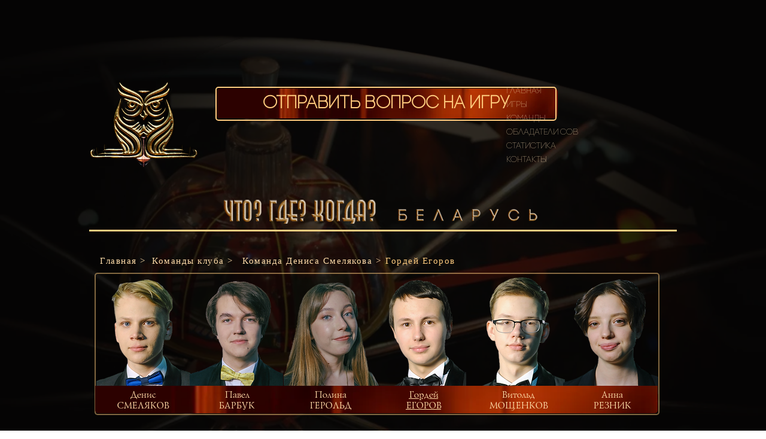

--- FILE ---
content_type: text/html; charset=UTF-8
request_url: https://www.tvigra.by/gordej-egorov-2021
body_size: 159668
content:
<!DOCTYPE html>
<html lang="ru">
<head>
  
  <!-- SEO Tags -->
  <title>ЧГК в Беларуси | Гордей Егоров</title>
  <link rel="canonical" href="https://www.tvigra.by/gordej-egorov-2021"/>
  <meta name="robots" content="index"/>
  <meta property="og:title" content="ЧГК в Беларуси | Гордей Егоров"/>
  <meta property="og:image" content="https://static.wixstatic.com/media/10d928_5aed20581a32405cb64d446be526604b%7Emv2.jpg/v1/fit/w_2500,h_1330,al_c/10d928_5aed20581a32405cb64d446be526604b%7Emv2.jpg"/>
  <meta property="og:image:width" content="2500"/>
  <meta property="og:image:height" content="1330"/>
  <meta property="og:url" content="https://www.tvigra.by/gordej-egorov-2021"/>
  <meta property="og:site_name" content="tvigra.by"/>
  <meta property="og:type" content="website"/>
  <meta name="fb_admins_meta_tag" content="tvigraby"/>
  <meta property="fb:admins" content="tvigraby"/>
  <meta name="twitter:card" content="summary_large_image"/>
  <meta name="twitter:title" content="ЧГК в Беларуси | Гордей Егоров"/>
  <meta name="twitter:image" content="https://static.wixstatic.com/media/10d928_5aed20581a32405cb64d446be526604b%7Emv2.jpg/v1/fit/w_2500,h_1330,al_c/10d928_5aed20581a32405cb64d446be526604b%7Emv2.jpg"/>

  
  <meta charset='utf-8'>
  <meta name="viewport" content="width=device-width, initial-scale=1" id="wixDesktopViewport" />
  <meta http-equiv="X-UA-Compatible" content="IE=edge">
  <meta name="generator" content="Wix.com Website Builder"/>

  <link rel="icon" sizes="192x192" href="https://static.wixstatic.com/media/10d928_283565dbc9a14aa39abbad8349c3788d%7Emv2.png/v1/fill/w_192%2Ch_192%2Clg_1%2Cusm_0.66_1.00_0.01/10d928_283565dbc9a14aa39abbad8349c3788d%7Emv2.png" type="image/png"/>
  <link rel="shortcut icon" href="https://static.wixstatic.com/media/10d928_283565dbc9a14aa39abbad8349c3788d%7Emv2.png/v1/fill/w_192%2Ch_192%2Clg_1%2Cusm_0.66_1.00_0.01/10d928_283565dbc9a14aa39abbad8349c3788d%7Emv2.png" type="image/png"/>
  <link rel="apple-touch-icon" href="https://static.wixstatic.com/media/10d928_283565dbc9a14aa39abbad8349c3788d%7Emv2.png/v1/fill/w_180%2Ch_180%2Clg_1%2Cusm_0.66_1.00_0.01/10d928_283565dbc9a14aa39abbad8349c3788d%7Emv2.png" type="image/png"/>

  <!-- Safari Pinned Tab Icon -->
  <!-- <link rel="mask-icon" href="https://static.wixstatic.com/media/10d928_283565dbc9a14aa39abbad8349c3788d%7Emv2.png/v1/fill/w_192%2Ch_192%2Clg_1%2Cusm_0.66_1.00_0.01/10d928_283565dbc9a14aa39abbad8349c3788d%7Emv2.png"> -->

  <!-- Original trials -->
  


  <!-- Segmenter Polyfill -->
  <script>
    if (!window.Intl || !window.Intl.Segmenter) {
      (function() {
        var script = document.createElement('script');
        script.src = 'https://static.parastorage.com/unpkg/@formatjs/intl-segmenter@11.7.10/polyfill.iife.js';
        document.head.appendChild(script);
      })();
    }
  </script>

  <!-- Legacy Polyfills -->
  <script nomodule="" src="https://static.parastorage.com/unpkg/core-js-bundle@3.2.1/minified.js"></script>
  <script nomodule="" src="https://static.parastorage.com/unpkg/focus-within-polyfill@5.0.9/dist/focus-within-polyfill.js"></script>

  <!-- Performance API Polyfills -->
  <script>
  (function () {
    var noop = function noop() {};
    if ("performance" in window === false) {
      window.performance = {};
    }
    window.performance.mark = performance.mark || noop;
    window.performance.measure = performance.measure || noop;
    if ("now" in window.performance === false) {
      var nowOffset = Date.now();
      if (performance.timing && performance.timing.navigationStart) {
        nowOffset = performance.timing.navigationStart;
      }
      window.performance.now = function now() {
        return Date.now() - nowOffset;
      };
    }
  })();
  </script>

  <!-- Globals Definitions -->
  <script>
    (function () {
      var now = Date.now()
      window.initialTimestamps = {
        initialTimestamp: now,
        initialRequestTimestamp: Math.round(performance.timeOrigin ? performance.timeOrigin : now - performance.now())
      }

      window.thunderboltTag = "libs-releases-GA-local"
      window.thunderboltVersion = "1.16803.0"
    })();
  </script>

  <!-- Essential Viewer Model -->
  <script type="application/json" id="wix-essential-viewer-model">{"fleetConfig":{"fleetName":"thunderbolt-seo-isolated-renderer","type":"GA","code":0},"mode":{"qa":false,"enableTestApi":false,"debug":false,"ssrIndicator":false,"ssrOnly":false,"siteAssetsFallback":"enable","versionIndicator":false},"componentsLibrariesTopology":[{"artifactId":"editor-elements","namespace":"wixui","url":"https:\/\/static.parastorage.com\/services\/editor-elements\/1.14868.0"},{"artifactId":"editor-elements","namespace":"dsgnsys","url":"https:\/\/static.parastorage.com\/services\/editor-elements\/1.14868.0"}],"siteFeaturesConfigs":{"sessionManager":{"isRunningInDifferentSiteContext":false}},"language":{"userLanguage":"ru"},"siteAssets":{"clientTopology":{"mediaRootUrl":"https:\/\/static.wixstatic.com","scriptsUrl":"static.parastorage.com","staticMediaUrl":"https:\/\/static.wixstatic.com\/media","moduleRepoUrl":"https:\/\/static.parastorage.com\/unpkg","fileRepoUrl":"https:\/\/static.parastorage.com\/services","viewerAppsUrl":"https:\/\/viewer-apps.parastorage.com","viewerAssetsUrl":"https:\/\/viewer-assets.parastorage.com","siteAssetsUrl":"https:\/\/siteassets.parastorage.com","pageJsonServerUrls":["https:\/\/pages.parastorage.com","https:\/\/staticorigin.wixstatic.com","https:\/\/www.tvigra.by","https:\/\/fallback.wix.com\/wix-html-editor-pages-webapp\/page"],"pathOfTBModulesInFileRepoForFallback":"wix-thunderbolt\/dist\/"}},"siteFeatures":["accessibility","appMonitoring","assetsLoader","businessLogger","captcha","clickHandlerRegistrar","commonConfig","componentsLoader","componentsRegistry","consentPolicy","cyclicTabbing","domSelectors","dynamicPages","environmentWixCodeSdk","environment","locationWixCodeSdk","mpaNavigation","navigationManager","navigationPhases","ooi","pages","panorama","renderer","reporter","routerFetch","router","scrollRestoration","seoWixCodeSdk","seo","sessionManager","siteMembersWixCodeSdk","siteMembers","siteScrollBlocker","siteWixCodeSdk","speculationRules","ssrCache","stores","structureApi","thunderboltInitializer","tpaCommons","translations","usedPlatformApis","warmupData","windowMessageRegistrar","windowWixCodeSdk","wixEmbedsApi","componentsReact","platform"],"site":{"externalBaseUrl":"https:\/\/www.tvigra.by","isSEO":true},"media":{"staticMediaUrl":"https:\/\/static.wixstatic.com\/media","mediaRootUrl":"https:\/\/static.wixstatic.com\/","staticVideoUrl":"https:\/\/video.wixstatic.com\/"},"requestUrl":"https:\/\/www.tvigra.by\/gordej-egorov-2021","rollout":{"siteAssetsVersionsRollout":false,"isDACRollout":0,"isTBRollout":false},"commonConfig":{"brand":"wix","host":"VIEWER","bsi":"","consentPolicy":{},"consentPolicyHeader":{},"siteRevision":"1798","renderingFlow":"NONE","language":"ru","locale":"ru-by"},"interactionSampleRatio":0.01,"dynamicModelUrl":"https:\/\/www.tvigra.by\/_api\/v2\/dynamicmodel","accessTokensUrl":"https:\/\/www.tvigra.by\/_api\/v1\/access-tokens","isExcludedFromSecurityExperiments":false,"experiments":{"specs.thunderbolt.hardenFetchAndXHR":true,"specs.thunderbolt.securityExperiments":true}}</script>
  <script>window.viewerModel = JSON.parse(document.getElementById('wix-essential-viewer-model').textContent)</script>

  <script>
    window.commonConfig = viewerModel.commonConfig
  </script>

  
  <!-- BEGIN handleAccessTokens bundle -->

  <script data-url="https://static.parastorage.com/services/wix-thunderbolt/dist/handleAccessTokens.inline.4f2f9a53.bundle.min.js">(()=>{"use strict";function e(e){let{context:o,property:r,value:n,enumerable:i=!0}=e,c=e.get,l=e.set;if(!r||void 0===n&&!c&&!l)return new Error("property and value are required");let a=o||globalThis,s=a?.[r],u={};if(void 0!==n)u.value=n;else{if(c){let e=t(c);e&&(u.get=e)}if(l){let e=t(l);e&&(u.set=e)}}let p={...u,enumerable:i||!1,configurable:!1};void 0!==n&&(p.writable=!1);try{Object.defineProperty(a,r,p)}catch(e){return e instanceof TypeError?s:e}return s}function t(e,t){return"function"==typeof e?e:!0===e?.async&&"function"==typeof e.func?t?async function(t){return e.func(t)}:async function(){return e.func()}:"function"==typeof e?.func?e.func:void 0}try{e({property:"strictDefine",value:e})}catch{}try{e({property:"defineStrictObject",value:r})}catch{}try{e({property:"defineStrictMethod",value:n})}catch{}var o=["toString","toLocaleString","valueOf","constructor","prototype"];function r(t){let{context:n,property:c,propertiesToExclude:l=[],skipPrototype:a=!1,hardenPrototypePropertiesToExclude:s=[]}=t;if(!c)return new Error("property is required");let u=(n||globalThis)[c],p={},f=i(n,c);u&&("object"==typeof u||"function"==typeof u)&&Reflect.ownKeys(u).forEach(t=>{if(!l.includes(t)&&!o.includes(t)){let o=i(u,t);if(o&&(o.writable||o.configurable)){let{value:r,get:n,set:i,enumerable:c=!1}=o,l={};void 0!==r?l.value=r:n?l.get=n:i&&(l.set=i);try{let o=e({context:u,property:t,...l,enumerable:c});p[t]=o}catch(e){if(!(e instanceof TypeError))throw e;try{p[t]=o.value||o.get||o.set}catch{}}}}});let d={originalObject:u,originalProperties:p};if(!a&&void 0!==u?.prototype){let e=r({context:u,property:"prototype",propertiesToExclude:s,skipPrototype:!0});e instanceof Error||(d.originalPrototype=e?.originalObject,d.originalPrototypeProperties=e?.originalProperties)}return e({context:n,property:c,value:u,enumerable:f?.enumerable}),d}function n(t,o){let r=(o||globalThis)[t],n=i(o||globalThis,t);return r&&n&&(n.writable||n.configurable)?(Object.freeze(r),e({context:globalThis,property:t,value:r})):r}function i(e,t){if(e&&t)try{return Reflect.getOwnPropertyDescriptor(e,t)}catch{return}}function c(e){if("string"!=typeof e)return e;try{return decodeURIComponent(e).toLowerCase().trim()}catch{return e.toLowerCase().trim()}}function l(e,t){let o="";if("string"==typeof e)o=e.split("=")[0]?.trim()||"";else{if(!e||"string"!=typeof e.name)return!1;o=e.name}return t.has(c(o)||"")}function a(e,t){let o;return o="string"==typeof e?e.split(";").map(e=>e.trim()).filter(e=>e.length>0):e||[],o.filter(e=>!l(e,t))}var s=null;function u(){return null===s&&(s=typeof Document>"u"?void 0:Object.getOwnPropertyDescriptor(Document.prototype,"cookie")),s}function p(t,o){if(!globalThis?.cookieStore)return;let r=globalThis.cookieStore.get.bind(globalThis.cookieStore),n=globalThis.cookieStore.getAll.bind(globalThis.cookieStore),i=globalThis.cookieStore.set.bind(globalThis.cookieStore),c=globalThis.cookieStore.delete.bind(globalThis.cookieStore);return e({context:globalThis.CookieStore.prototype,property:"get",value:async function(e){return l(("string"==typeof e?e:e.name)||"",t)?null:r.call(this,e)},enumerable:!0}),e({context:globalThis.CookieStore.prototype,property:"getAll",value:async function(){return a(await n.apply(this,Array.from(arguments)),t)},enumerable:!0}),e({context:globalThis.CookieStore.prototype,property:"set",value:async function(){let e=Array.from(arguments);if(!l(1===e.length?e[0].name:e[0],t))return i.apply(this,e);o&&console.warn(o)},enumerable:!0}),e({context:globalThis.CookieStore.prototype,property:"delete",value:async function(){let e=Array.from(arguments);if(!l(1===e.length?e[0].name:e[0],t))return c.apply(this,e)},enumerable:!0}),e({context:globalThis.cookieStore,property:"prototype",value:globalThis.CookieStore.prototype,enumerable:!1}),e({context:globalThis,property:"cookieStore",value:globalThis.cookieStore,enumerable:!0}),{get:r,getAll:n,set:i,delete:c}}var f=["TextEncoder","TextDecoder","XMLHttpRequestEventTarget","EventTarget","URL","JSON","Reflect","Object","Array","Map","Set","WeakMap","WeakSet","Promise","Symbol","Error"],d=["addEventListener","removeEventListener","dispatchEvent","encodeURI","encodeURIComponent","decodeURI","decodeURIComponent"];const y=(e,t)=>{try{const o=t?t.get.call(document):document.cookie;return o.split(";").map(e=>e.trim()).filter(t=>t?.startsWith(e))[0]?.split("=")[1]}catch(e){return""}},g=(e="",t="",o="/")=>`${e}=; ${t?`domain=${t};`:""} max-age=0; path=${o}; expires=Thu, 01 Jan 1970 00:00:01 GMT`;function m(){(function(){if("undefined"!=typeof window){const e=performance.getEntriesByType("navigation")[0];return"back_forward"===(e?.type||"")}return!1})()&&function(){const{counter:e}=function(){const e=b("getItem");if(e){const[t,o]=e.split("-"),r=o?parseInt(o,10):0;if(r>=3){const e=t?Number(t):0;if(Date.now()-e>6e4)return{counter:0}}return{counter:r}}return{counter:0}}();e<3?(!function(e=1){b("setItem",`${Date.now()}-${e}`)}(e+1),window.location.reload()):console.error("ATS: Max reload attempts reached")}()}function b(e,t){try{return sessionStorage[e]("reload",t||"")}catch(e){console.error("ATS: Error calling sessionStorage:",e)}}const h="client-session-bind",v="sec-fetch-unsupported",{experiments:w}=window.viewerModel,T=[h,"client-binding",v,"svSession","smSession","server-session-bind","wixSession2","wixSession3"].map(e=>e.toLowerCase()),{cookie:S}=function(t,o){let r=new Set(t);return e({context:document,property:"cookie",set:{func:e=>function(e,t,o,r){let n=u(),i=c(t.split(";")[0]||"")||"";[...o].every(e=>!i.startsWith(e.toLowerCase()))&&n?.set?n.set.call(e,t):r&&console.warn(r)}(document,e,r,o)},get:{func:()=>function(e,t){let o=u();if(!o?.get)throw new Error("Cookie descriptor or getter not available");return a(o.get.call(e),t).join("; ")}(document,r)},enumerable:!0}),{cookieStore:p(r,o),cookie:u()}}(T),k="tbReady",x="security_overrideGlobals",{experiments:E,siteFeaturesConfigs:C,accessTokensUrl:P}=window.viewerModel,R=P,M={},O=(()=>{const e=y(h,S);if(w["specs.thunderbolt.browserCacheReload"]){y(v,S)||e?b("removeItem"):m()}return(()=>{const e=g(h),t=g(h,location.hostname);S.set.call(document,e),S.set.call(document,t)})(),e})();O&&(M["client-binding"]=O);const D=fetch;addEventListener(k,function e(t){const{logger:o}=t.detail;try{window.tb.init({fetch:D,fetchHeaders:M})}catch(e){const t=new Error("TB003");o.meter(`${x}_${t.message}`,{paramsOverrides:{errorType:x,eventString:t.message}}),window?.viewerModel?.mode.debug&&console.error(e)}finally{removeEventListener(k,e)}}),E["specs.thunderbolt.hardenFetchAndXHR"]||(window.fetchDynamicModel=()=>C.sessionManager.isRunningInDifferentSiteContext?Promise.resolve({}):fetch(R,{credentials:"same-origin",headers:M}).then(function(e){if(!e.ok)throw new Error(`[${e.status}]${e.statusText}`);return e.json()}),window.dynamicModelPromise=window.fetchDynamicModel())})();
//# sourceMappingURL=https://static.parastorage.com/services/wix-thunderbolt/dist/handleAccessTokens.inline.4f2f9a53.bundle.min.js.map</script>

<!-- END handleAccessTokens bundle -->

<!-- BEGIN overrideGlobals bundle -->

<script data-url="https://static.parastorage.com/services/wix-thunderbolt/dist/overrideGlobals.inline.ec13bfcf.bundle.min.js">(()=>{"use strict";function e(e){let{context:r,property:o,value:n,enumerable:i=!0}=e,c=e.get,a=e.set;if(!o||void 0===n&&!c&&!a)return new Error("property and value are required");let l=r||globalThis,u=l?.[o],s={};if(void 0!==n)s.value=n;else{if(c){let e=t(c);e&&(s.get=e)}if(a){let e=t(a);e&&(s.set=e)}}let p={...s,enumerable:i||!1,configurable:!1};void 0!==n&&(p.writable=!1);try{Object.defineProperty(l,o,p)}catch(e){return e instanceof TypeError?u:e}return u}function t(e,t){return"function"==typeof e?e:!0===e?.async&&"function"==typeof e.func?t?async function(t){return e.func(t)}:async function(){return e.func()}:"function"==typeof e?.func?e.func:void 0}try{e({property:"strictDefine",value:e})}catch{}try{e({property:"defineStrictObject",value:o})}catch{}try{e({property:"defineStrictMethod",value:n})}catch{}var r=["toString","toLocaleString","valueOf","constructor","prototype"];function o(t){let{context:n,property:c,propertiesToExclude:a=[],skipPrototype:l=!1,hardenPrototypePropertiesToExclude:u=[]}=t;if(!c)return new Error("property is required");let s=(n||globalThis)[c],p={},f=i(n,c);s&&("object"==typeof s||"function"==typeof s)&&Reflect.ownKeys(s).forEach(t=>{if(!a.includes(t)&&!r.includes(t)){let r=i(s,t);if(r&&(r.writable||r.configurable)){let{value:o,get:n,set:i,enumerable:c=!1}=r,a={};void 0!==o?a.value=o:n?a.get=n:i&&(a.set=i);try{let r=e({context:s,property:t,...a,enumerable:c});p[t]=r}catch(e){if(!(e instanceof TypeError))throw e;try{p[t]=r.value||r.get||r.set}catch{}}}}});let d={originalObject:s,originalProperties:p};if(!l&&void 0!==s?.prototype){let e=o({context:s,property:"prototype",propertiesToExclude:u,skipPrototype:!0});e instanceof Error||(d.originalPrototype=e?.originalObject,d.originalPrototypeProperties=e?.originalProperties)}return e({context:n,property:c,value:s,enumerable:f?.enumerable}),d}function n(t,r){let o=(r||globalThis)[t],n=i(r||globalThis,t);return o&&n&&(n.writable||n.configurable)?(Object.freeze(o),e({context:globalThis,property:t,value:o})):o}function i(e,t){if(e&&t)try{return Reflect.getOwnPropertyDescriptor(e,t)}catch{return}}function c(e){if("string"!=typeof e)return e;try{return decodeURIComponent(e).toLowerCase().trim()}catch{return e.toLowerCase().trim()}}function a(e,t){return e instanceof Headers?e.forEach((r,o)=>{l(o,t)||e.delete(o)}):Object.keys(e).forEach(r=>{l(r,t)||delete e[r]}),e}function l(e,t){return!t.has(c(e)||"")}function u(e,t){let r=!0,o=function(e){let t,r;if(globalThis.Request&&e instanceof Request)t=e.url;else{if("function"!=typeof e?.toString)throw new Error("Unsupported type for url");t=e.toString()}try{return new URL(t).pathname}catch{return r=t.replace(/#.+/gi,"").split("?").shift(),r.startsWith("/")?r:`/${r}`}}(e),n=c(o);return n&&t.some(e=>n.includes(e))&&(r=!1),r}function s(t,r,o){let n=fetch,i=XMLHttpRequest,c=new Set(r);function s(){let e=new i,r=e.open,n=e.setRequestHeader;return e.open=function(){let n=Array.from(arguments),i=n[1];if(n.length<2||u(i,t))return r.apply(e,n);throw new Error(o||`Request not allowed for path ${i}`)},e.setRequestHeader=function(t,r){l(decodeURIComponent(t),c)&&n.call(e,t,r)},e}return e({property:"fetch",value:function(){let e=function(e,t){return globalThis.Request&&e[0]instanceof Request&&e[0]?.headers?a(e[0].headers,t):e[1]?.headers&&a(e[1].headers,t),e}(arguments,c);return u(arguments[0],t)?n.apply(globalThis,Array.from(e)):new Promise((e,t)=>{t(new Error(o||`Request not allowed for path ${arguments[0]}`))})},enumerable:!0}),e({property:"XMLHttpRequest",value:s,enumerable:!0}),Object.keys(i).forEach(e=>{s[e]=i[e]}),{fetch:n,XMLHttpRequest:i}}var p=["TextEncoder","TextDecoder","XMLHttpRequestEventTarget","EventTarget","URL","JSON","Reflect","Object","Array","Map","Set","WeakMap","WeakSet","Promise","Symbol","Error"],f=["addEventListener","removeEventListener","dispatchEvent","encodeURI","encodeURIComponent","decodeURI","decodeURIComponent"];const d=function(){let t=globalThis.open,r=document.open;function o(e,r,o){let n="string"!=typeof e,i=t.call(window,e,r,o);return n||e&&function(e){return e.startsWith("//")&&/(?:[a-z0-9](?:[a-z0-9-]{0,61}[a-z0-9])?\.)+[a-z0-9][a-z0-9-]{0,61}[a-z0-9]/g.test(`${location.protocol}:${e}`)&&(e=`${location.protocol}${e}`),!e.startsWith("http")||new URL(e).hostname===location.hostname}(e)?{}:i}return e({property:"open",value:o,context:globalThis,enumerable:!0}),e({property:"open",value:function(e,t,n){return e?o(e,t,n):r.call(document,e||"",t||"",n||"")},context:document,enumerable:!0}),{open:t,documentOpen:r}},y=function(){let t=document.createElement,r=Element.prototype.setAttribute,o=Element.prototype.setAttributeNS;return e({property:"createElement",context:document,value:function(n,i){let a=t.call(document,n,i);if("iframe"===c(n)){e({property:"srcdoc",context:a,get:()=>"",set:()=>{console.warn("`srcdoc` is not allowed in iframe elements.")}});let t=function(e,t){"srcdoc"!==e.toLowerCase()?r.call(a,e,t):console.warn("`srcdoc` attribute is not allowed to be set.")},n=function(e,t,r){"srcdoc"!==t.toLowerCase()?o.call(a,e,t,r):console.warn("`srcdoc` attribute is not allowed to be set.")};a.setAttribute=t,a.setAttributeNS=n}return a},enumerable:!0}),{createElement:t,setAttribute:r,setAttributeNS:o}},m=["client-binding"],b=["/_api/v1/access-tokens","/_api/v2/dynamicmodel","/_api/one-app-session-web/v3/businesses"],h=function(){let t=setTimeout,r=setInterval;return o("setTimeout",0,globalThis),o("setInterval",0,globalThis),{setTimeout:t,setInterval:r};function o(t,r,o){let n=o||globalThis,i=n[t];if(!i||"function"!=typeof i)throw new Error(`Function ${t} not found or is not a function`);e({property:t,value:function(){let e=Array.from(arguments);if("string"!=typeof e[r])return i.apply(n,e);console.warn(`Calling ${t} with a String Argument at index ${r} is not allowed`)},context:o,enumerable:!0})}},v=function(){if(navigator&&"serviceWorker"in navigator){let t=navigator.serviceWorker.register;return e({context:navigator.serviceWorker,property:"register",value:function(){console.log("Service worker registration is not allowed")},enumerable:!0}),{register:t}}return{}};performance.mark("overrideGlobals started");const{isExcludedFromSecurityExperiments:g,experiments:w}=window.viewerModel,E=!g&&w["specs.thunderbolt.securityExperiments"];try{d(),E&&y(),w["specs.thunderbolt.hardenFetchAndXHR"]&&E&&s(b,m),v(),(e=>{let t=[],r=[];r=r.concat(["TextEncoder","TextDecoder"]),e&&(r=r.concat(["XMLHttpRequestEventTarget","EventTarget"])),r=r.concat(["URL","JSON"]),e&&(t=t.concat(["addEventListener","removeEventListener"])),t=t.concat(["encodeURI","encodeURIComponent","decodeURI","decodeURIComponent"]),r=r.concat(["String","Number"]),e&&r.push("Object"),r=r.concat(["Reflect"]),t.forEach(e=>{n(e),["addEventListener","removeEventListener"].includes(e)&&n(e,document)}),r.forEach(e=>{o({property:e})})})(E),E&&h()}catch(e){window?.viewerModel?.mode.debug&&console.error(e);const t=new Error("TB006");window.fedops?.reportError(t,"security_overrideGlobals"),window.Sentry?window.Sentry.captureException(t):globalThis.defineStrictProperty("sentryBuffer",[t],window,!1)}performance.mark("overrideGlobals ended")})();
//# sourceMappingURL=https://static.parastorage.com/services/wix-thunderbolt/dist/overrideGlobals.inline.ec13bfcf.bundle.min.js.map</script>

<!-- END overrideGlobals bundle -->


  
  <script>
    window.commonConfig = viewerModel.commonConfig

	
  </script>

  <!-- Initial CSS -->
  <style data-url="https://static.parastorage.com/services/wix-thunderbolt/dist/main.347af09f.min.css">@keyframes slide-horizontal-new{0%{transform:translateX(100%)}}@keyframes slide-horizontal-old{80%{opacity:1}to{opacity:0;transform:translateX(-100%)}}@keyframes slide-vertical-new{0%{transform:translateY(-100%)}}@keyframes slide-vertical-old{80%{opacity:1}to{opacity:0;transform:translateY(100%)}}@keyframes out-in-new{0%{opacity:0}}@keyframes out-in-old{to{opacity:0}}:root:active-view-transition{view-transition-name:none}::view-transition{pointer-events:none}:root:active-view-transition::view-transition-new(page-group),:root:active-view-transition::view-transition-old(page-group){animation-duration:.6s;cursor:wait;pointer-events:all}:root:active-view-transition-type(SlideHorizontal)::view-transition-old(page-group){animation:slide-horizontal-old .6s cubic-bezier(.83,0,.17,1) forwards;mix-blend-mode:normal}:root:active-view-transition-type(SlideHorizontal)::view-transition-new(page-group){animation:slide-horizontal-new .6s cubic-bezier(.83,0,.17,1) backwards;mix-blend-mode:normal}:root:active-view-transition-type(SlideVertical)::view-transition-old(page-group){animation:slide-vertical-old .6s cubic-bezier(.83,0,.17,1) forwards;mix-blend-mode:normal}:root:active-view-transition-type(SlideVertical)::view-transition-new(page-group){animation:slide-vertical-new .6s cubic-bezier(.83,0,.17,1) backwards;mix-blend-mode:normal}:root:active-view-transition-type(OutIn)::view-transition-old(page-group){animation:out-in-old .35s cubic-bezier(.22,1,.36,1) forwards}:root:active-view-transition-type(OutIn)::view-transition-new(page-group){animation:out-in-new .35s cubic-bezier(.64,0,.78,0) .35s backwards}@media(prefers-reduced-motion:reduce){::view-transition-group(*),::view-transition-new(*),::view-transition-old(*){animation:none!important}}body,html{background:transparent;border:0;margin:0;outline:0;padding:0;vertical-align:baseline}body{--scrollbar-width:0px;font-family:Arial,Helvetica,sans-serif;font-size:10px}body,html{height:100%}body{overflow-x:auto;overflow-y:scroll}body:not(.responsive) #site-root{min-width:var(--site-width);width:100%}body:not([data-js-loaded]) [data-hide-prejs]{visibility:hidden}interact-element{display:contents}#SITE_CONTAINER{position:relative}:root{--one-unit:1vw;--section-max-width:9999px;--spx-stopper-max:9999px;--spx-stopper-min:0px;--browser-zoom:1}@supports(-webkit-appearance:none) and (stroke-color:transparent){:root{--safari-sticky-fix:opacity;--experimental-safari-sticky-fix:translateZ(0)}}@supports(container-type:inline-size){:root{--one-unit:1cqw}}[id^=oldHoverBox-]{mix-blend-mode:plus-lighter;transition:opacity .5s ease,visibility .5s ease}[data-mesh-id$=inlineContent-gridContainer]:has(>[id^=oldHoverBox-]){isolation:isolate}</style>
<style data-url="https://static.parastorage.com/services/wix-thunderbolt/dist/main.renderer.25146d00.min.css">a,abbr,acronym,address,applet,b,big,blockquote,button,caption,center,cite,code,dd,del,dfn,div,dl,dt,em,fieldset,font,footer,form,h1,h2,h3,h4,h5,h6,header,i,iframe,img,ins,kbd,label,legend,li,nav,object,ol,p,pre,q,s,samp,section,small,span,strike,strong,sub,sup,table,tbody,td,tfoot,th,thead,title,tr,tt,u,ul,var{background:transparent;border:0;margin:0;outline:0;padding:0;vertical-align:baseline}input,select,textarea{box-sizing:border-box;font-family:Helvetica,Arial,sans-serif}ol,ul{list-style:none}blockquote,q{quotes:none}ins{text-decoration:none}del{text-decoration:line-through}table{border-collapse:collapse;border-spacing:0}a{cursor:pointer;text-decoration:none}.testStyles{overflow-y:hidden}.reset-button{-webkit-appearance:none;background:none;border:0;color:inherit;font:inherit;line-height:normal;outline:0;overflow:visible;padding:0;-webkit-user-select:none;-moz-user-select:none;-ms-user-select:none}:focus{outline:none}body.device-mobile-optimized:not(.disable-site-overflow){overflow-x:hidden;overflow-y:scroll}body.device-mobile-optimized:not(.responsive) #SITE_CONTAINER{margin-left:auto;margin-right:auto;overflow-x:visible;position:relative;width:320px}body.device-mobile-optimized:not(.responsive):not(.blockSiteScrolling) #SITE_CONTAINER{margin-top:0}body.device-mobile-optimized>*{max-width:100%!important}body.device-mobile-optimized #site-root{overflow-x:hidden;overflow-y:hidden}@supports(overflow:clip){body.device-mobile-optimized #site-root{overflow-x:clip;overflow-y:clip}}body.device-mobile-non-optimized #SITE_CONTAINER #site-root{overflow-x:clip;overflow-y:clip}body.device-mobile-non-optimized.fullScreenMode{background-color:#5f6360}body.device-mobile-non-optimized.fullScreenMode #MOBILE_ACTIONS_MENU,body.device-mobile-non-optimized.fullScreenMode #SITE_BACKGROUND,body.device-mobile-non-optimized.fullScreenMode #site-root,body.fullScreenMode #WIX_ADS{visibility:hidden}body.fullScreenMode{overflow-x:hidden!important;overflow-y:hidden!important}body.fullScreenMode.device-mobile-optimized #TINY_MENU{opacity:0;pointer-events:none}body.fullScreenMode-scrollable.device-mobile-optimized{overflow-x:hidden!important;overflow-y:auto!important}body.fullScreenMode-scrollable.device-mobile-optimized #masterPage,body.fullScreenMode-scrollable.device-mobile-optimized #site-root{overflow-x:hidden!important;overflow-y:hidden!important}body.fullScreenMode-scrollable.device-mobile-optimized #SITE_BACKGROUND,body.fullScreenMode-scrollable.device-mobile-optimized #masterPage{height:auto!important}body.fullScreenMode-scrollable.device-mobile-optimized #masterPage.mesh-layout{height:0!important}body.blockSiteScrolling,body.siteScrollingBlocked{position:fixed;width:100%}body.siteScrollingBlockedIOSFix{overflow:hidden!important}body.blockSiteScrolling #SITE_CONTAINER{margin-top:calc(var(--blocked-site-scroll-margin-top)*-1)}#site-root{margin:0 auto;min-height:100%;position:relative;top:var(--wix-ads-height)}#site-root img:not([src]){visibility:hidden}#site-root svg img:not([src]){visibility:visible}.auto-generated-link{color:inherit}#SCROLL_TO_BOTTOM,#SCROLL_TO_TOP{height:0}.has-click-trigger{cursor:pointer}.fullScreenOverlay{bottom:0;display:flex;justify-content:center;left:0;overflow-y:hidden;position:fixed;right:0;top:-60px;z-index:1005}.fullScreenOverlay>.fullScreenOverlayContent{bottom:0;left:0;margin:0 auto;overflow:hidden;position:absolute;right:0;top:60px;transform:translateZ(0)}[data-mesh-id$=centeredContent],[data-mesh-id$=form],[data-mesh-id$=inlineContent]{pointer-events:none;position:relative}[data-mesh-id$=-gridWrapper],[data-mesh-id$=-rotated-wrapper]{pointer-events:none}[data-mesh-id$=-gridContainer]>*,[data-mesh-id$=-rotated-wrapper]>*,[data-mesh-id$=inlineContent]>:not([data-mesh-id$=-gridContainer]){pointer-events:auto}.device-mobile-optimized #masterPage.mesh-layout #SOSP_CONTAINER_CUSTOM_ID{grid-area:2/1/3/2;-ms-grid-row:2;position:relative}#masterPage.mesh-layout{-ms-grid-rows:max-content max-content min-content max-content;-ms-grid-columns:100%;align-items:start;display:-ms-grid;display:grid;grid-template-columns:100%;grid-template-rows:max-content max-content min-content max-content;justify-content:stretch}#masterPage.mesh-layout #PAGES_CONTAINER,#masterPage.mesh-layout #SITE_FOOTER-placeholder,#masterPage.mesh-layout #SITE_FOOTER_WRAPPER,#masterPage.mesh-layout #SITE_HEADER-placeholder,#masterPage.mesh-layout #SITE_HEADER_WRAPPER,#masterPage.mesh-layout #SOSP_CONTAINER_CUSTOM_ID[data-state~=mobileView],#masterPage.mesh-layout #soapAfterPagesContainer,#masterPage.mesh-layout #soapBeforePagesContainer{-ms-grid-row-align:start;-ms-grid-column-align:start;-ms-grid-column:1}#masterPage.mesh-layout #SITE_HEADER-placeholder,#masterPage.mesh-layout #SITE_HEADER_WRAPPER{grid-area:1/1/2/2;-ms-grid-row:1}#masterPage.mesh-layout #PAGES_CONTAINER,#masterPage.mesh-layout #soapAfterPagesContainer,#masterPage.mesh-layout #soapBeforePagesContainer{grid-area:3/1/4/2;-ms-grid-row:3}#masterPage.mesh-layout #soapAfterPagesContainer,#masterPage.mesh-layout #soapBeforePagesContainer{width:100%}#masterPage.mesh-layout #PAGES_CONTAINER{align-self:stretch}#masterPage.mesh-layout main#PAGES_CONTAINER{display:block}#masterPage.mesh-layout #SITE_FOOTER-placeholder,#masterPage.mesh-layout #SITE_FOOTER_WRAPPER{grid-area:4/1/5/2;-ms-grid-row:4}#masterPage.mesh-layout #SITE_PAGES,#masterPage.mesh-layout [data-mesh-id=PAGES_CONTAINERcenteredContent],#masterPage.mesh-layout [data-mesh-id=PAGES_CONTAINERinlineContent]{height:100%}#masterPage.mesh-layout.desktop>*{width:100%}#masterPage.mesh-layout #PAGES_CONTAINER,#masterPage.mesh-layout #SITE_FOOTER,#masterPage.mesh-layout #SITE_FOOTER_WRAPPER,#masterPage.mesh-layout #SITE_HEADER,#masterPage.mesh-layout #SITE_HEADER_WRAPPER,#masterPage.mesh-layout #SITE_PAGES,#masterPage.mesh-layout #masterPageinlineContent{position:relative}#masterPage.mesh-layout #SITE_HEADER{grid-area:1/1/2/2}#masterPage.mesh-layout #SITE_FOOTER{grid-area:4/1/5/2}#masterPage.mesh-layout.overflow-x-clip #SITE_FOOTER,#masterPage.mesh-layout.overflow-x-clip #SITE_HEADER{overflow-x:clip}[data-z-counter]{z-index:0}[data-z-counter="0"]{z-index:auto}.wixSiteProperties{-webkit-font-smoothing:antialiased;-moz-osx-font-smoothing:grayscale}:root{--wst-button-color-fill-primary:rgb(var(--color_48));--wst-button-color-border-primary:rgb(var(--color_49));--wst-button-color-text-primary:rgb(var(--color_50));--wst-button-color-fill-primary-hover:rgb(var(--color_51));--wst-button-color-border-primary-hover:rgb(var(--color_52));--wst-button-color-text-primary-hover:rgb(var(--color_53));--wst-button-color-fill-primary-disabled:rgb(var(--color_54));--wst-button-color-border-primary-disabled:rgb(var(--color_55));--wst-button-color-text-primary-disabled:rgb(var(--color_56));--wst-button-color-fill-secondary:rgb(var(--color_57));--wst-button-color-border-secondary:rgb(var(--color_58));--wst-button-color-text-secondary:rgb(var(--color_59));--wst-button-color-fill-secondary-hover:rgb(var(--color_60));--wst-button-color-border-secondary-hover:rgb(var(--color_61));--wst-button-color-text-secondary-hover:rgb(var(--color_62));--wst-button-color-fill-secondary-disabled:rgb(var(--color_63));--wst-button-color-border-secondary-disabled:rgb(var(--color_64));--wst-button-color-text-secondary-disabled:rgb(var(--color_65));--wst-color-fill-base-1:rgb(var(--color_36));--wst-color-fill-base-2:rgb(var(--color_37));--wst-color-fill-base-shade-1:rgb(var(--color_38));--wst-color-fill-base-shade-2:rgb(var(--color_39));--wst-color-fill-base-shade-3:rgb(var(--color_40));--wst-color-fill-accent-1:rgb(var(--color_41));--wst-color-fill-accent-2:rgb(var(--color_42));--wst-color-fill-accent-3:rgb(var(--color_43));--wst-color-fill-accent-4:rgb(var(--color_44));--wst-color-fill-background-primary:rgb(var(--color_11));--wst-color-fill-background-secondary:rgb(var(--color_12));--wst-color-text-primary:rgb(var(--color_15));--wst-color-text-secondary:rgb(var(--color_14));--wst-color-action:rgb(var(--color_18));--wst-color-disabled:rgb(var(--color_39));--wst-color-title:rgb(var(--color_45));--wst-color-subtitle:rgb(var(--color_46));--wst-color-line:rgb(var(--color_47));--wst-font-style-h2:var(--font_2);--wst-font-style-h3:var(--font_3);--wst-font-style-h4:var(--font_4);--wst-font-style-h5:var(--font_5);--wst-font-style-h6:var(--font_6);--wst-font-style-body-large:var(--font_7);--wst-font-style-body-medium:var(--font_8);--wst-font-style-body-small:var(--font_9);--wst-font-style-body-x-small:var(--font_10);--wst-color-custom-1:rgb(var(--color_13));--wst-color-custom-2:rgb(var(--color_16));--wst-color-custom-3:rgb(var(--color_17));--wst-color-custom-4:rgb(var(--color_19));--wst-color-custom-5:rgb(var(--color_20));--wst-color-custom-6:rgb(var(--color_21));--wst-color-custom-7:rgb(var(--color_22));--wst-color-custom-8:rgb(var(--color_23));--wst-color-custom-9:rgb(var(--color_24));--wst-color-custom-10:rgb(var(--color_25));--wst-color-custom-11:rgb(var(--color_26));--wst-color-custom-12:rgb(var(--color_27));--wst-color-custom-13:rgb(var(--color_28));--wst-color-custom-14:rgb(var(--color_29));--wst-color-custom-15:rgb(var(--color_30));--wst-color-custom-16:rgb(var(--color_31));--wst-color-custom-17:rgb(var(--color_32));--wst-color-custom-18:rgb(var(--color_33));--wst-color-custom-19:rgb(var(--color_34));--wst-color-custom-20:rgb(var(--color_35))}.wix-presets-wrapper{display:contents}</style>

  <meta name="format-detection" content="telephone=no">
  <meta name="skype_toolbar" content="skype_toolbar_parser_compatible">
  
  

  

  

  <!-- head performance data start -->
  
  <!-- head performance data end -->
  

    


    
<style data-href="https://static.parastorage.com/services/editor-elements-library/dist/thunderbolt/rb_wixui.thunderbolt_bootstrap-classic.72e6a2a3.min.css">.PlZyDq{touch-action:manipulation}.uDW_Qe{align-items:center;box-sizing:border-box;display:flex;justify-content:var(--label-align);min-width:100%;text-align:initial;width:-moz-max-content;width:max-content}.uDW_Qe:before{max-width:var(--margin-start,0)}.uDW_Qe:after,.uDW_Qe:before{align-self:stretch;content:"";flex-grow:1}.uDW_Qe:after{max-width:var(--margin-end,0)}.FubTgk{height:100%}.FubTgk .uDW_Qe{border-radius:var(--corvid-border-radius,var(--rd,0));bottom:0;box-shadow:var(--shd,0 1px 4px rgba(0,0,0,.6));left:0;position:absolute;right:0;top:0;transition:var(--trans1,border-color .4s ease 0s,background-color .4s ease 0s)}.FubTgk .uDW_Qe:link,.FubTgk .uDW_Qe:visited{border-color:transparent}.FubTgk .l7_2fn{color:var(--corvid-color,rgb(var(--txt,var(--color_15,color_15))));font:var(--fnt,var(--font_5));margin:0;position:relative;transition:var(--trans2,color .4s ease 0s);white-space:nowrap}.FubTgk[aria-disabled=false] .uDW_Qe{background-color:var(--corvid-background-color,rgba(var(--bg,var(--color_17,color_17)),var(--alpha-bg,1)));border:solid var(--corvid-border-color,rgba(var(--brd,var(--color_15,color_15)),var(--alpha-brd,1))) var(--corvid-border-width,var(--brw,0));cursor:pointer!important}:host(.device-mobile-optimized) .FubTgk[aria-disabled=false]:active .uDW_Qe,body.device-mobile-optimized .FubTgk[aria-disabled=false]:active .uDW_Qe{background-color:var(--corvid-hover-background-color,rgba(var(--bgh,var(--color_18,color_18)),var(--alpha-bgh,1)));border-color:var(--corvid-hover-border-color,rgba(var(--brdh,var(--color_15,color_15)),var(--alpha-brdh,1)))}:host(.device-mobile-optimized) .FubTgk[aria-disabled=false]:active .l7_2fn,body.device-mobile-optimized .FubTgk[aria-disabled=false]:active .l7_2fn{color:var(--corvid-hover-color,rgb(var(--txth,var(--color_15,color_15))))}:host(:not(.device-mobile-optimized)) .FubTgk[aria-disabled=false]:hover .uDW_Qe,body:not(.device-mobile-optimized) .FubTgk[aria-disabled=false]:hover .uDW_Qe{background-color:var(--corvid-hover-background-color,rgba(var(--bgh,var(--color_18,color_18)),var(--alpha-bgh,1)));border-color:var(--corvid-hover-border-color,rgba(var(--brdh,var(--color_15,color_15)),var(--alpha-brdh,1)))}:host(:not(.device-mobile-optimized)) .FubTgk[aria-disabled=false]:hover .l7_2fn,body:not(.device-mobile-optimized) .FubTgk[aria-disabled=false]:hover .l7_2fn{color:var(--corvid-hover-color,rgb(var(--txth,var(--color_15,color_15))))}.FubTgk[aria-disabled=true] .uDW_Qe{background-color:var(--corvid-disabled-background-color,rgba(var(--bgd,204,204,204),var(--alpha-bgd,1)));border-color:var(--corvid-disabled-border-color,rgba(var(--brdd,204,204,204),var(--alpha-brdd,1)));border-style:solid;border-width:var(--corvid-border-width,var(--brw,0))}.FubTgk[aria-disabled=true] .l7_2fn{color:var(--corvid-disabled-color,rgb(var(--txtd,255,255,255)))}.uUxqWY{align-items:center;box-sizing:border-box;display:flex;justify-content:var(--label-align);min-width:100%;text-align:initial;width:-moz-max-content;width:max-content}.uUxqWY:before{max-width:var(--margin-start,0)}.uUxqWY:after,.uUxqWY:before{align-self:stretch;content:"";flex-grow:1}.uUxqWY:after{max-width:var(--margin-end,0)}.Vq4wYb[aria-disabled=false] .uUxqWY{cursor:pointer}:host(.device-mobile-optimized) .Vq4wYb[aria-disabled=false]:active .wJVzSK,body.device-mobile-optimized .Vq4wYb[aria-disabled=false]:active .wJVzSK{color:var(--corvid-hover-color,rgb(var(--txth,var(--color_15,color_15))));transition:var(--trans,color .4s ease 0s)}:host(:not(.device-mobile-optimized)) .Vq4wYb[aria-disabled=false]:hover .wJVzSK,body:not(.device-mobile-optimized) .Vq4wYb[aria-disabled=false]:hover .wJVzSK{color:var(--corvid-hover-color,rgb(var(--txth,var(--color_15,color_15))));transition:var(--trans,color .4s ease 0s)}.Vq4wYb .uUxqWY{bottom:0;left:0;position:absolute;right:0;top:0}.Vq4wYb .wJVzSK{color:var(--corvid-color,rgb(var(--txt,var(--color_15,color_15))));font:var(--fnt,var(--font_5));transition:var(--trans,color .4s ease 0s);white-space:nowrap}.Vq4wYb[aria-disabled=true] .wJVzSK{color:var(--corvid-disabled-color,rgb(var(--txtd,255,255,255)))}:host(:not(.device-mobile-optimized)) .CohWsy,body:not(.device-mobile-optimized) .CohWsy{display:flex}:host(:not(.device-mobile-optimized)) .V5AUxf,body:not(.device-mobile-optimized) .V5AUxf{-moz-column-gap:var(--margin);column-gap:var(--margin);direction:var(--direction);display:flex;margin:0 auto;position:relative;width:calc(100% - var(--padding)*2)}:host(:not(.device-mobile-optimized)) .V5AUxf>*,body:not(.device-mobile-optimized) .V5AUxf>*{direction:ltr;flex:var(--column-flex) 1 0%;left:0;margin-bottom:var(--padding);margin-top:var(--padding);min-width:0;position:relative;top:0}:host(.device-mobile-optimized) .V5AUxf,body.device-mobile-optimized .V5AUxf{display:block;padding-bottom:var(--padding-y);padding-left:var(--padding-x,0);padding-right:var(--padding-x,0);padding-top:var(--padding-y);position:relative}:host(.device-mobile-optimized) .V5AUxf>*,body.device-mobile-optimized .V5AUxf>*{margin-bottom:var(--margin);position:relative}:host(.device-mobile-optimized) .V5AUxf>:first-child,body.device-mobile-optimized .V5AUxf>:first-child{margin-top:var(--firstChildMarginTop,0)}:host(.device-mobile-optimized) .V5AUxf>:last-child,body.device-mobile-optimized .V5AUxf>:last-child{margin-bottom:var(--lastChildMarginBottom)}.LIhNy3{backface-visibility:hidden}.jhxvbR,.mtrorN{display:block;height:100%;width:100%}.jhxvbR img{max-width:var(--wix-img-max-width,100%)}.jhxvbR[data-animate-blur] img{filter:blur(9px);transition:filter .8s ease-in}.jhxvbR[data-animate-blur] img[data-load-done]{filter:none}.if7Vw2{height:100%;left:0;-webkit-mask-image:var(--mask-image,none);mask-image:var(--mask-image,none);-webkit-mask-position:var(--mask-position,0);mask-position:var(--mask-position,0);-webkit-mask-repeat:var(--mask-repeat,no-repeat);mask-repeat:var(--mask-repeat,no-repeat);-webkit-mask-size:var(--mask-size,100%);mask-size:var(--mask-size,100%);overflow:hidden;pointer-events:var(--fill-layer-background-media-pointer-events);position:absolute;top:0;width:100%}.if7Vw2.f0uTJH{clip:rect(0,auto,auto,0)}.if7Vw2 .i1tH8h{height:100%;position:absolute;top:0;width:100%}.if7Vw2 .DXi4PB{height:var(--fill-layer-image-height,100%);opacity:var(--fill-layer-image-opacity)}.if7Vw2 .DXi4PB img{height:100%;width:100%}@supports(-webkit-hyphens:none){.if7Vw2.f0uTJH{clip:auto;-webkit-clip-path:inset(0)}}.wG8dni{height:100%}.tcElKx{background-color:var(--bg-overlay-color);background-image:var(--bg-gradient);transition:var(--inherit-transition)}.ImALHf,.Ybjs9b{opacity:var(--fill-layer-video-opacity)}.UWmm3w{bottom:var(--media-padding-bottom);height:var(--media-padding-height);position:absolute;top:var(--media-padding-top);width:100%}.Yjj1af{transform:scale(var(--scale,1));transition:var(--transform-duration,transform 0s)}.ImALHf{height:100%;position:relative;width:100%}.KCM6zk{opacity:var(--fill-layer-video-opacity,var(--fill-layer-image-opacity,1))}.KCM6zk .DXi4PB,.KCM6zk .ImALHf,.KCM6zk .Ybjs9b{opacity:1}._uqPqy{clip-path:var(--fill-layer-clip)}._uqPqy,.eKyYhK{position:absolute;top:0}._uqPqy,.eKyYhK,.x0mqQS img{height:100%;width:100%}.pnCr6P{opacity:0}.blf7sp,.pnCr6P{position:absolute;top:0}.blf7sp{height:0;left:0;overflow:hidden;width:0}.rWP3Gv{left:0;pointer-events:var(--fill-layer-background-media-pointer-events);position:var(--fill-layer-background-media-position)}.Tr4n3d,.rWP3Gv,.wRqk6s{height:100%;top:0;width:100%}.wRqk6s{position:absolute}.Tr4n3d{background-color:var(--fill-layer-background-overlay-color);opacity:var(--fill-layer-background-overlay-blend-opacity-fallback,1);position:var(--fill-layer-background-overlay-position);transform:var(--fill-layer-background-overlay-transform)}@supports(mix-blend-mode:overlay){.Tr4n3d{mix-blend-mode:var(--fill-layer-background-overlay-blend-mode);opacity:var(--fill-layer-background-overlay-blend-opacity,1)}}.VXAmO2{--divider-pin-height__:min(1,calc(var(--divider-layers-pin-factor__) + 1));--divider-pin-layer-height__:var( --divider-layers-pin-factor__ );--divider-pin-border__:min(1,calc(var(--divider-layers-pin-factor__) / -1 + 1));height:calc(var(--divider-height__) + var(--divider-pin-height__)*var(--divider-layers-size__)*var(--divider-layers-y__))}.VXAmO2,.VXAmO2 .dy3w_9{left:0;position:absolute;width:100%}.VXAmO2 .dy3w_9{--divider-layer-i__:var(--divider-layer-i,0);background-position:left calc(50% + var(--divider-offset-x__) + var(--divider-layers-x__)*var(--divider-layer-i__)) bottom;background-repeat:repeat-x;border-bottom-style:solid;border-bottom-width:calc(var(--divider-pin-border__)*var(--divider-layer-i__)*var(--divider-layers-y__));height:calc(var(--divider-height__) + var(--divider-pin-layer-height__)*var(--divider-layer-i__)*var(--divider-layers-y__));opacity:calc(1 - var(--divider-layer-i__)/(var(--divider-layer-i__) + 1))}.UORcXs{--divider-height__:var(--divider-top-height,auto);--divider-offset-x__:var(--divider-top-offset-x,0px);--divider-layers-size__:var(--divider-top-layers-size,0);--divider-layers-y__:var(--divider-top-layers-y,0px);--divider-layers-x__:var(--divider-top-layers-x,0px);--divider-layers-pin-factor__:var(--divider-top-layers-pin-factor,0);border-top:var(--divider-top-padding,0) solid var(--divider-top-color,currentColor);opacity:var(--divider-top-opacity,1);top:0;transform:var(--divider-top-flip,scaleY(-1))}.UORcXs .dy3w_9{background-image:var(--divider-top-image,none);background-size:var(--divider-top-size,contain);border-color:var(--divider-top-color,currentColor);bottom:0;filter:var(--divider-top-filter,none)}.UORcXs .dy3w_9[data-divider-layer="1"]{display:var(--divider-top-layer-1-display,block)}.UORcXs .dy3w_9[data-divider-layer="2"]{display:var(--divider-top-layer-2-display,block)}.UORcXs .dy3w_9[data-divider-layer="3"]{display:var(--divider-top-layer-3-display,block)}.Io4VUz{--divider-height__:var(--divider-bottom-height,auto);--divider-offset-x__:var(--divider-bottom-offset-x,0px);--divider-layers-size__:var(--divider-bottom-layers-size,0);--divider-layers-y__:var(--divider-bottom-layers-y,0px);--divider-layers-x__:var(--divider-bottom-layers-x,0px);--divider-layers-pin-factor__:var(--divider-bottom-layers-pin-factor,0);border-bottom:var(--divider-bottom-padding,0) solid var(--divider-bottom-color,currentColor);bottom:0;opacity:var(--divider-bottom-opacity,1);transform:var(--divider-bottom-flip,none)}.Io4VUz .dy3w_9{background-image:var(--divider-bottom-image,none);background-size:var(--divider-bottom-size,contain);border-color:var(--divider-bottom-color,currentColor);bottom:0;filter:var(--divider-bottom-filter,none)}.Io4VUz .dy3w_9[data-divider-layer="1"]{display:var(--divider-bottom-layer-1-display,block)}.Io4VUz .dy3w_9[data-divider-layer="2"]{display:var(--divider-bottom-layer-2-display,block)}.Io4VUz .dy3w_9[data-divider-layer="3"]{display:var(--divider-bottom-layer-3-display,block)}.YzqVVZ{overflow:visible;position:relative}.mwF7X1{backface-visibility:hidden}.YGilLk{cursor:pointer}.Tj01hh{display:block}.MW5IWV,.Tj01hh{height:100%;width:100%}.MW5IWV{left:0;-webkit-mask-image:var(--mask-image,none);mask-image:var(--mask-image,none);-webkit-mask-position:var(--mask-position,0);mask-position:var(--mask-position,0);-webkit-mask-repeat:var(--mask-repeat,no-repeat);mask-repeat:var(--mask-repeat,no-repeat);-webkit-mask-size:var(--mask-size,100%);mask-size:var(--mask-size,100%);overflow:hidden;pointer-events:var(--fill-layer-background-media-pointer-events);position:absolute;top:0}.MW5IWV.N3eg0s{clip:rect(0,auto,auto,0)}.MW5IWV .Kv1aVt{height:100%;position:absolute;top:0;width:100%}.MW5IWV .dLPlxY{height:var(--fill-layer-image-height,100%);opacity:var(--fill-layer-image-opacity)}.MW5IWV .dLPlxY img{height:100%;width:100%}@supports(-webkit-hyphens:none){.MW5IWV.N3eg0s{clip:auto;-webkit-clip-path:inset(0)}}.VgO9Yg{height:100%}.LWbAav{background-color:var(--bg-overlay-color);background-image:var(--bg-gradient);transition:var(--inherit-transition)}.K_YxMd,.yK6aSC{opacity:var(--fill-layer-video-opacity)}.NGjcJN{bottom:var(--media-padding-bottom);height:var(--media-padding-height);position:absolute;top:var(--media-padding-top);width:100%}.mNGsUM{transform:scale(var(--scale,1));transition:var(--transform-duration,transform 0s)}.K_YxMd{height:100%;position:relative;width:100%}wix-media-canvas{display:block;height:100%}.I8xA4L{opacity:var(--fill-layer-video-opacity,var(--fill-layer-image-opacity,1))}.I8xA4L .K_YxMd,.I8xA4L .dLPlxY,.I8xA4L .yK6aSC{opacity:1}.bX9O_S{clip-path:var(--fill-layer-clip)}.Z_wCwr,.bX9O_S{position:absolute;top:0}.Jxk_UL img,.Z_wCwr,.bX9O_S{height:100%;width:100%}.K8MSra{opacity:0}.K8MSra,.YTb3b4{position:absolute;top:0}.YTb3b4{height:0;left:0;overflow:hidden;width:0}.SUz0WK{left:0;pointer-events:var(--fill-layer-background-media-pointer-events);position:var(--fill-layer-background-media-position)}.FNxOn5,.SUz0WK,.m4khSP{height:100%;top:0;width:100%}.FNxOn5{position:absolute}.m4khSP{background-color:var(--fill-layer-background-overlay-color);opacity:var(--fill-layer-background-overlay-blend-opacity-fallback,1);position:var(--fill-layer-background-overlay-position);transform:var(--fill-layer-background-overlay-transform)}@supports(mix-blend-mode:overlay){.m4khSP{mix-blend-mode:var(--fill-layer-background-overlay-blend-mode);opacity:var(--fill-layer-background-overlay-blend-opacity,1)}}._C0cVf{bottom:0;left:0;position:absolute;right:0;top:0;width:100%}.hFwGTD{transform:translateY(-100%);transition:.2s ease-in}.IQgXoP{transition:.2s}.Nr3Nid{opacity:0;transition:.2s ease-in}.Nr3Nid.l4oO6c{z-index:-1!important}.iQuoC4{opacity:1;transition:.2s}.CJF7A2{height:auto}.CJF7A2,.U4Bvut{position:relative;width:100%}:host(:not(.device-mobile-optimized)) .G5K6X8,body:not(.device-mobile-optimized) .G5K6X8{margin-left:calc((100% - var(--site-width))/2);width:var(--site-width)}.xU8fqS[data-focuscycled=active]{outline:1px solid transparent}.xU8fqS[data-focuscycled=active]:not(:focus-within){outline:2px solid transparent;transition:outline .01s ease}.xU8fqS ._4XcTfy{background-color:var(--screenwidth-corvid-background-color,rgba(var(--bg,var(--color_11,color_11)),var(--alpha-bg,1)));border-bottom:var(--brwb,0) solid var(--screenwidth-corvid-border-color,rgba(var(--brd,var(--color_15,color_15)),var(--alpha-brd,1)));border-top:var(--brwt,0) solid var(--screenwidth-corvid-border-color,rgba(var(--brd,var(--color_15,color_15)),var(--alpha-brd,1)));bottom:0;box-shadow:var(--shd,0 0 5px rgba(0,0,0,.7));left:0;position:absolute;right:0;top:0}.xU8fqS .gUbusX{background-color:rgba(var(--bgctr,var(--color_11,color_11)),var(--alpha-bgctr,1));border-radius:var(--rd,0);bottom:var(--brwb,0);top:var(--brwt,0)}.xU8fqS .G5K6X8,.xU8fqS .gUbusX{left:0;position:absolute;right:0}.xU8fqS .G5K6X8{bottom:0;top:0}:host(.device-mobile-optimized) .xU8fqS .G5K6X8,body.device-mobile-optimized .xU8fqS .G5K6X8{left:10px;right:10px}.SPY_vo{pointer-events:none}.BmZ5pC{min-height:calc(100vh - var(--wix-ads-height));min-width:var(--site-width);position:var(--bg-position);top:var(--wix-ads-height)}.BmZ5pC,.nTOEE9{height:100%;width:100%}.nTOEE9{overflow:hidden;position:relative}.nTOEE9.sqUyGm:hover{cursor:url([data-uri]),auto}.nTOEE9.C_JY0G:hover{cursor:url([data-uri]),auto}.RZQnmg{background-color:rgb(var(--color_11));border-radius:50%;bottom:12px;height:40px;opacity:0;pointer-events:none;position:absolute;right:12px;width:40px}.RZQnmg path{fill:rgb(var(--color_15))}.RZQnmg:focus{cursor:auto;opacity:1;pointer-events:auto}.rYiAuL{cursor:pointer}.gSXewE{height:0;left:0;overflow:hidden;top:0;width:0}.OJQ_3L,.gSXewE{position:absolute}.OJQ_3L{background-color:rgb(var(--color_11));border-radius:300px;bottom:0;cursor:pointer;height:40px;margin:16px 16px;opacity:0;pointer-events:none;right:0;width:40px}.OJQ_3L path{fill:rgb(var(--color_12))}.OJQ_3L:focus{cursor:auto;opacity:1;pointer-events:auto}.j7pOnl{box-sizing:border-box;height:100%;width:100%}.BI8PVQ{min-height:var(--image-min-height);min-width:var(--image-min-width)}.BI8PVQ img,img.BI8PVQ{filter:var(--filter-effect-svg-url);-webkit-mask-image:var(--mask-image,none);mask-image:var(--mask-image,none);-webkit-mask-position:var(--mask-position,0);mask-position:var(--mask-position,0);-webkit-mask-repeat:var(--mask-repeat,no-repeat);mask-repeat:var(--mask-repeat,no-repeat);-webkit-mask-size:var(--mask-size,100% 100%);mask-size:var(--mask-size,100% 100%);-o-object-position:var(--object-position);object-position:var(--object-position)}.MazNVa{left:var(--left,auto);position:var(--position-fixed,static);top:var(--top,auto);z-index:var(--z-index,auto)}.MazNVa .BI8PVQ img{box-shadow:0 0 0 #000;position:static;-webkit-user-select:none;-moz-user-select:none;-ms-user-select:none;user-select:none}.MazNVa .j7pOnl{display:block;overflow:hidden}.MazNVa .BI8PVQ{overflow:hidden}.c7cMWz{bottom:0;left:0;position:absolute;right:0;top:0}.FVGvCX{height:auto;position:relative;width:100%}body:not(.responsive) .zK7MhX{align-self:start;grid-area:1/1/1/1;height:100%;justify-self:stretch;left:0;position:relative}:host(:not(.device-mobile-optimized)) .c7cMWz,body:not(.device-mobile-optimized) .c7cMWz{margin-left:calc((100% - var(--site-width))/2);width:var(--site-width)}.fEm0Bo .c7cMWz{background-color:rgba(var(--bg,var(--color_11,color_11)),var(--alpha-bg,1));overflow:hidden}:host(.device-mobile-optimized) .c7cMWz,body.device-mobile-optimized .c7cMWz{left:10px;right:10px}.PFkO7r{bottom:0;left:0;position:absolute;right:0;top:0}.HT5ybB{height:auto;position:relative;width:100%}body:not(.responsive) .dBAkHi{align-self:start;grid-area:1/1/1/1;height:100%;justify-self:stretch;left:0;position:relative}:host(:not(.device-mobile-optimized)) .PFkO7r,body:not(.device-mobile-optimized) .PFkO7r{margin-left:calc((100% - var(--site-width))/2);width:var(--site-width)}:host(.device-mobile-optimized) .PFkO7r,body.device-mobile-optimized .PFkO7r{left:10px;right:10px}</style>
<style data-href="https://static.parastorage.com/services/editor-elements-library/dist/thunderbolt/rb_wixui.thunderbolt[WPhoto_RoundPhoto].6daea16d.min.css">.nTOEE9{height:100%;overflow:hidden;position:relative;width:100%}.nTOEE9.sqUyGm:hover{cursor:url([data-uri]),auto}.nTOEE9.C_JY0G:hover{cursor:url([data-uri]),auto}.RZQnmg{background-color:rgb(var(--color_11));border-radius:50%;bottom:12px;height:40px;opacity:0;pointer-events:none;position:absolute;right:12px;width:40px}.RZQnmg path{fill:rgb(var(--color_15))}.RZQnmg:focus{cursor:auto;opacity:1;pointer-events:auto}.Tj01hh,.jhxvbR{display:block;height:100%;width:100%}.jhxvbR img{max-width:var(--wix-img-max-width,100%)}.jhxvbR[data-animate-blur] img{filter:blur(9px);transition:filter .8s ease-in}.jhxvbR[data-animate-blur] img[data-load-done]{filter:none}.rYiAuL{cursor:pointer}.gSXewE{height:0;left:0;overflow:hidden;top:0;width:0}.OJQ_3L,.gSXewE{position:absolute}.OJQ_3L{background-color:rgb(var(--color_11));border-radius:300px;bottom:0;cursor:pointer;height:40px;margin:16px 16px;opacity:0;pointer-events:none;right:0;width:40px}.OJQ_3L path{fill:rgb(var(--color_12))}.OJQ_3L:focus{cursor:auto;opacity:1;pointer-events:auto}.MVY5Lo{box-sizing:border-box;height:100%;width:100%}.NM_OGj{min-height:var(--image-min-height);min-width:var(--image-min-width)}.NM_OGj img,img.NM_OGj{filter:var(--filter-effect-svg-url);-webkit-mask-image:var(--mask-image,none);mask-image:var(--mask-image,none);-webkit-mask-position:var(--mask-position,0);mask-position:var(--mask-position,0);-webkit-mask-repeat:var(--mask-repeat,no-repeat);mask-repeat:var(--mask-repeat,no-repeat);-webkit-mask-size:var(--mask-size,100% 100%);mask-size:var(--mask-size,100% 100%);-o-object-position:var(--object-position);object-position:var(--object-position)}.v__F4U .MVY5Lo{background-color:rgba(var(--brd,var(--color_11,color_11)),var(--alpha-brd,1));border-color:rgba(var(--brd,var(--color_11,color_11)),var(--alpha-brd,1));border-radius:var(--rd,5px);border-style:solid;border-width:var(--brw,2px);box-shadow:var(--shd,0 1px 3px rgba(0,0,0,.5));display:block;height:100%;overflow:hidden}.v__F4U .NM_OGj{border-radius:calc(var(--sizeRd, var(--rd, 5px)) - var(--sizeBrw, var(--brw, 2px)));overflow:hidden}</style>
<style data-href="https://static.parastorage.com/services/editor-elements-library/dist/thunderbolt/rb_wixui.thunderbolt[VerticalMenu_VerticalMenuTextSkin].83720b9e.min.css">.VUs9VM{margin:0 10px;opacity:.6}.m48Yht{height:auto!important}.fIxawB{direction:var(--direction)}.Ur5Vmd{direction:var(--item-direction);justify-content:var(--menu-item-align,var(--text-align,flex-start))}.A47Z2B{direction:var(--sub-menu-item-direction);justify-content:var(--sub-menu-item-align,var(--text-align,flex-start))}.IOfTmr .Z7cwZn{height:100%;position:relative;width:100%}.IOfTmr .E_2Q_U{min-width:100%;position:absolute;visibility:hidden;z-index:999}.IOfTmr .E_2Q_U.uf9Zs0{left:calc(100% + var(--SKINS_submenuMargin, 8px) - var(--brw, 1px))}.IOfTmr .E_2Q_U.pYmDZK{right:calc(100% + var(--SKINS_submenuMargin, 8px) - var(--brw, 1px))}.IOfTmr .E_2Q_U.OSGBAh{bottom:0}.IOfTmr .E_2Q_U.F8Lkq5{top:0}.IOfTmr .E_2Q_U:before{content:" ";height:100%;left:var(--sub-menu-open-direction-left,0);margin-left:calc(-1*var(--SKINS_submenuMargin, 8px));margin-right:calc(-1*var(--SKINS_submenuMargin, 8px));position:absolute;right:var(--sub-menu-open-direction-right,auto);top:0;width:var(--SKINS_submenuMargin,8px)}.IOfTmr .YGlZMx{background-color:rgba(var(--bg,var(--color_11,color_11)),var(--alpha-bg,1));border:solid var(--brw,1px) rgba(var(--brd,var(--color_15,color_15)),var(--alpha-brd,1));border-radius:var(--rd,0);box-shadow:var(--shd,0 1px 4px rgba(0,0,0,.6));box-sizing:border-box;height:calc(var(--item-height, 50px) - var(--separator-height-adjusted, 0px));transition:var(--itemBGColorTrans,background-color .4s ease 0s)}.IOfTmr .YGlZMx.amuh9Z>.DzUZFw>.a50_l6{cursor:default}.IOfTmr .YGlZMx.lBccMF{background-color:rgba(var(--bgs,var(--color_15,color_15)),var(--alpha-bgs,1))}.IOfTmr .YGlZMx.lBccMF>.DzUZFw>.a50_l6{color:rgb(var(--txts,var(--color_13,color_13)))}.IOfTmr .YGlZMx.F95vTA>.E_2Q_U{visibility:visible}.IOfTmr .YGlZMx.F95vTA:not(.amuh9Z){background-color:rgba(var(--bgh,var(--color_15,color_15)),var(--alpha-bgh,1))}.IOfTmr .YGlZMx.F95vTA:not(.amuh9Z)>.DzUZFw>.a50_l6{color:rgb(var(--txth,var(--color_13,color_13)))}.IOfTmr .E_2Q_U .YGlZMx{background-color:rgba(var(--SKINS_bgSubmenu,var(--color_11,color_11)),var(--alpha-SKINS_bgSubmenu,1));border-radius:var(--SKINS_submenuBR,0)}.IOfTmr .a50_l6{align-items:center;box-sizing:border-box;color:rgb(var(--txt,var(--color_15,color_15)));cursor:pointer;display:flex;font:var(--fnt,var(--font_1));height:100%;padding-left:var(--textSpacing,10px);padding-right:var(--textSpacing,10px);position:relative;white-space:nowrap}.IOfTmr .a50_l6,.IOfTmr .a50_l6:after{background-color:transparent;width:100%}.IOfTmr .a50_l6:after{content:" ";height:var(--separator-height-adjusted,0);left:0;position:absolute;top:100%}.IOfTmr .Z7cwZn .YGlZMx .a50_l6{line-height:calc(var(--item-height, 50px) - var(--separator-height-adjusted, 0px))}.IOfTmr .E_2Q_U .a50_l6{font:var(--SKINS_fntSubmenu,var(--font_1))}.IOfTmr .MfQCD7{height:var(--separator-height-adjusted,0);min-height:0;width:100%}.GnyZJd{margin:0 10px;opacity:.6}.YaHjZs{height:auto!important}.jb6PvT .URb070{height:100%;position:relative;width:100%}.jb6PvT .p2XJ7g{background-color:rgba(var(--SKINS_bgSubmenu,var(--color_11,color_11)),var(--alpha-SKINS_bgSubmenu,1));box-shadow:var(--shd,0 1px 4px rgba(0,0,0,.6));min-width:100%;position:absolute;visibility:hidden;z-index:999}.jb6PvT .p2XJ7g.tJTVTj{left:calc(100% + var(--SKINS_submenuMargin, 8px))}.jb6PvT .p2XJ7g.MkkiDc{right:calc(100% + var(--SKINS_submenuMargin, 8px))}.jb6PvT .p2XJ7g.Hd6X5Y{bottom:0}.jb6PvT .p2XJ7g.prs6WW{top:0}.jb6PvT .p2XJ7g:before{content:" ";height:100%;left:var(--sub-menu-open-direction-left,0);margin-left:calc(-1*var(--SKINS_submenuMargin, 8px));margin-right:calc(-1*var(--SKINS_submenuMargin, 8px));position:absolute;right:var(--sub-menu-open-direction-right,auto);top:0;width:var(--SKINS_submenuMargin,8px)}.jb6PvT .IxULAm{height:var(--item-height,50px);transition:var(--itemBGColorTrans,background-color .4s ease 0s)}.jb6PvT .IxULAm.jvI0Ma>.SC2Ukt>.IkoBbi{cursor:default}.jb6PvT .IxULAm.B9LC4A>.SC2Ukt>.IkoBbi{color:rgb(var(--txts,var(--color_13,color_13)))}.jb6PvT .IxULAm.PyDAe0>.p2XJ7g{visibility:visible}.jb6PvT .IxULAm.PyDAe0:not(.jvI0Ma)>.SC2Ukt>.IkoBbi{color:rgb(var(--txth,var(--color_13,color_13)))}.jb6PvT .IkoBbi{align-items:center;box-sizing:border-box;color:rgb(var(--txt,var(--color_15,color_15)));cursor:pointer;display:flex;font:var(--fnt,var(--font_1));height:100%;line-height:var(--item-height,50px);padding-left:var(--textSpacing,10px);padding-right:var(--textSpacing,10px);position:relative;white-space:nowrap;width:100%}.jb6PvT .p2XJ7g .IkoBbi{font:var(--SKINS_fntSubmenu,var(--font_1))}</style>
<style data-href="https://static.parastorage.com/services/editor-elements-library/dist/thunderbolt/rb_wixui.thunderbolt[FiveGridLine_SolidLine].23b2f23d.min.css">.aVng1S{border-top:var(--lnw,2px) solid rgba(var(--brd,var(--color_15,color_15)),var(--alpha-brd,1));box-sizing:border-box;height:0}</style>
<style data-href="https://static.parastorage.com/services/editor-elements-library/dist/thunderbolt/rb_wixui.thunderbolt_bootstrap.a1b00b19.min.css">.cwL6XW{cursor:pointer}.sNF2R0{opacity:0}.hLoBV3{transition:opacity var(--transition-duration) cubic-bezier(.37,0,.63,1)}.Rdf41z,.hLoBV3{opacity:1}.ftlZWo{transition:opacity var(--transition-duration) cubic-bezier(.37,0,.63,1)}.ATGlOr,.ftlZWo{opacity:0}.KQSXD0{transition:opacity var(--transition-duration) cubic-bezier(.64,0,.78,0)}.KQSXD0,.pagQKE{opacity:1}._6zG5H{opacity:0;transition:opacity var(--transition-duration) cubic-bezier(.22,1,.36,1)}.BB49uC{transform:translateX(100%)}.j9xE1V{transition:transform var(--transition-duration) cubic-bezier(.87,0,.13,1)}.ICs7Rs,.j9xE1V{transform:translateX(0)}.DxijZJ{transition:transform var(--transition-duration) cubic-bezier(.87,0,.13,1)}.B5kjYq,.DxijZJ{transform:translateX(-100%)}.cJijIV{transition:transform var(--transition-duration) cubic-bezier(.87,0,.13,1)}.cJijIV,.hOxaWM{transform:translateX(0)}.T9p3fN{transform:translateX(100%);transition:transform var(--transition-duration) cubic-bezier(.87,0,.13,1)}.qDxYJm{transform:translateY(100%)}.aA9V0P{transition:transform var(--transition-duration) cubic-bezier(.87,0,.13,1)}.YPXPAS,.aA9V0P{transform:translateY(0)}.Xf2zsA{transition:transform var(--transition-duration) cubic-bezier(.87,0,.13,1)}.Xf2zsA,.y7Kt7s{transform:translateY(-100%)}.EeUgMu{transition:transform var(--transition-duration) cubic-bezier(.87,0,.13,1)}.EeUgMu,.fdHrtm{transform:translateY(0)}.WIFaG4{transform:translateY(100%);transition:transform var(--transition-duration) cubic-bezier(.87,0,.13,1)}body:not(.responsive) .JsJXaX{overflow-x:clip}:root:active-view-transition .JsJXaX{view-transition-name:page-group}.AnQkDU{display:grid;grid-template-columns:1fr;grid-template-rows:1fr;height:100%}.AnQkDU>div{align-self:stretch!important;grid-area:1/1/2/2;justify-self:stretch!important}.StylableButton2545352419__root{-archetype:box;border:none;box-sizing:border-box;cursor:pointer;display:block;height:100%;min-height:10px;min-width:10px;padding:0;touch-action:manipulation;width:100%}.StylableButton2545352419__root[disabled]{pointer-events:none}.StylableButton2545352419__root:not(:hover):not([disabled]).StylableButton2545352419--hasBackgroundColor{background-color:var(--corvid-background-color)!important}.StylableButton2545352419__root:hover:not([disabled]).StylableButton2545352419--hasHoverBackgroundColor{background-color:var(--corvid-hover-background-color)!important}.StylableButton2545352419__root:not(:hover)[disabled].StylableButton2545352419--hasDisabledBackgroundColor{background-color:var(--corvid-disabled-background-color)!important}.StylableButton2545352419__root:not(:hover):not([disabled]).StylableButton2545352419--hasBorderColor{border-color:var(--corvid-border-color)!important}.StylableButton2545352419__root:hover:not([disabled]).StylableButton2545352419--hasHoverBorderColor{border-color:var(--corvid-hover-border-color)!important}.StylableButton2545352419__root:not(:hover)[disabled].StylableButton2545352419--hasDisabledBorderColor{border-color:var(--corvid-disabled-border-color)!important}.StylableButton2545352419__root.StylableButton2545352419--hasBorderRadius{border-radius:var(--corvid-border-radius)!important}.StylableButton2545352419__root.StylableButton2545352419--hasBorderWidth{border-width:var(--corvid-border-width)!important}.StylableButton2545352419__root:not(:hover):not([disabled]).StylableButton2545352419--hasColor,.StylableButton2545352419__root:not(:hover):not([disabled]).StylableButton2545352419--hasColor .StylableButton2545352419__label{color:var(--corvid-color)!important}.StylableButton2545352419__root:hover:not([disabled]).StylableButton2545352419--hasHoverColor,.StylableButton2545352419__root:hover:not([disabled]).StylableButton2545352419--hasHoverColor .StylableButton2545352419__label{color:var(--corvid-hover-color)!important}.StylableButton2545352419__root:not(:hover)[disabled].StylableButton2545352419--hasDisabledColor,.StylableButton2545352419__root:not(:hover)[disabled].StylableButton2545352419--hasDisabledColor .StylableButton2545352419__label{color:var(--corvid-disabled-color)!important}.StylableButton2545352419__link{-archetype:box;box-sizing:border-box;color:#000;text-decoration:none}.StylableButton2545352419__container{align-items:center;display:flex;flex-basis:auto;flex-direction:row;flex-grow:1;height:100%;justify-content:center;overflow:hidden;transition:all .2s ease,visibility 0s;width:100%}.StylableButton2545352419__label{-archetype:text;-controller-part-type:LayoutChildDisplayDropdown,LayoutFlexChildSpacing(first);max-width:100%;min-width:1.8em;overflow:hidden;text-align:center;text-overflow:ellipsis;transition:inherit;white-space:nowrap}.StylableButton2545352419__root.StylableButton2545352419--isMaxContent .StylableButton2545352419__label{text-overflow:unset}.StylableButton2545352419__root.StylableButton2545352419--isWrapText .StylableButton2545352419__label{min-width:10px;overflow-wrap:break-word;white-space:break-spaces;word-break:break-word}.StylableButton2545352419__icon{-archetype:icon;-controller-part-type:LayoutChildDisplayDropdown,LayoutFlexChildSpacing(last);flex-shrink:0;height:50px;min-width:1px;transition:inherit}.StylableButton2545352419__icon.StylableButton2545352419--override{display:block!important}.StylableButton2545352419__icon svg,.StylableButton2545352419__icon>span{display:flex;height:inherit;width:inherit}.StylableButton2545352419__root:not(:hover):not([disalbed]).StylableButton2545352419--hasIconColor .StylableButton2545352419__icon svg{fill:var(--corvid-icon-color)!important;stroke:var(--corvid-icon-color)!important}.StylableButton2545352419__root:hover:not([disabled]).StylableButton2545352419--hasHoverIconColor .StylableButton2545352419__icon svg{fill:var(--corvid-hover-icon-color)!important;stroke:var(--corvid-hover-icon-color)!important}.StylableButton2545352419__root:not(:hover)[disabled].StylableButton2545352419--hasDisabledIconColor .StylableButton2545352419__icon svg{fill:var(--corvid-disabled-icon-color)!important;stroke:var(--corvid-disabled-icon-color)!important}.aeyn4z{bottom:0;left:0;position:absolute;right:0;top:0}.qQrFOK{cursor:pointer}.VDJedC{-webkit-tap-highlight-color:rgba(0,0,0,0);fill:var(--corvid-fill-color,var(--fill));fill-opacity:var(--fill-opacity);stroke:var(--corvid-stroke-color,var(--stroke));stroke-opacity:var(--stroke-opacity);stroke-width:var(--stroke-width);filter:var(--drop-shadow,none);opacity:var(--opacity);transform:var(--flip)}.VDJedC,.VDJedC svg{bottom:0;left:0;position:absolute;right:0;top:0}.VDJedC svg{height:var(--svg-calculated-height,100%);margin:auto;padding:var(--svg-calculated-padding,0);width:var(--svg-calculated-width,100%)}.VDJedC svg:not([data-type=ugc]){overflow:visible}.l4CAhn *{vector-effect:non-scaling-stroke}.Z_l5lU{-webkit-text-size-adjust:100%;-moz-text-size-adjust:100%;text-size-adjust:100%}ol.font_100,ul.font_100{color:#080808;font-family:"Arial, Helvetica, sans-serif",serif;font-size:10px;font-style:normal;font-variant:normal;font-weight:400;letter-spacing:normal;line-height:normal;margin:0;text-decoration:none}ol.font_100 li,ul.font_100 li{margin-bottom:12px}ol.wix-list-text-align,ul.wix-list-text-align{list-style-position:inside}ol.wix-list-text-align h1,ol.wix-list-text-align h2,ol.wix-list-text-align h3,ol.wix-list-text-align h4,ol.wix-list-text-align h5,ol.wix-list-text-align h6,ol.wix-list-text-align p,ul.wix-list-text-align h1,ul.wix-list-text-align h2,ul.wix-list-text-align h3,ul.wix-list-text-align h4,ul.wix-list-text-align h5,ul.wix-list-text-align h6,ul.wix-list-text-align p{display:inline}.HQSswv{cursor:pointer}.yi6otz{clip:rect(0 0 0 0);border:0;height:1px;margin:-1px;overflow:hidden;padding:0;position:absolute;width:1px}.zQ9jDz [data-attr-richtext-marker=true]{display:block}.zQ9jDz [data-attr-richtext-marker=true] table{border-collapse:collapse;margin:15px 0;width:100%}.zQ9jDz [data-attr-richtext-marker=true] table td{padding:12px;position:relative}.zQ9jDz [data-attr-richtext-marker=true] table td:after{border-bottom:1px solid currentColor;border-left:1px solid currentColor;bottom:0;content:"";left:0;opacity:.2;position:absolute;right:0;top:0}.zQ9jDz [data-attr-richtext-marker=true] table tr td:last-child:after{border-right:1px solid currentColor}.zQ9jDz [data-attr-richtext-marker=true] table tr:first-child td:after{border-top:1px solid currentColor}@supports(-webkit-appearance:none) and (stroke-color:transparent){.qvSjx3>*>:first-child{vertical-align:top}}@supports(-webkit-touch-callout:none){.qvSjx3>*>:first-child{vertical-align:top}}.LkZBpT :is(p,h1,h2,h3,h4,h5,h6,ul,ol,span[data-attr-richtext-marker],blockquote,div) [class$=rich-text__text],.LkZBpT :is(p,h1,h2,h3,h4,h5,h6,ul,ol,span[data-attr-richtext-marker],blockquote,div)[class$=rich-text__text]{color:var(--corvid-color,currentColor)}.LkZBpT :is(p,h1,h2,h3,h4,h5,h6,ul,ol,span[data-attr-richtext-marker],blockquote,div) span[style*=color]{color:var(--corvid-color,currentColor)!important}.Kbom4H{direction:var(--text-direction);min-height:var(--min-height);min-width:var(--min-width)}.Kbom4H .upNqi2{word-wrap:break-word;height:100%;overflow-wrap:break-word;position:relative;width:100%}.Kbom4H .upNqi2 ul{list-style:disc inside}.Kbom4H .upNqi2 li{margin-bottom:12px}.MMl86N blockquote,.MMl86N div,.MMl86N h1,.MMl86N h2,.MMl86N h3,.MMl86N h4,.MMl86N h5,.MMl86N h6,.MMl86N p{letter-spacing:normal;line-height:normal}.gYHZuN{min-height:var(--min-height);min-width:var(--min-width)}.gYHZuN .upNqi2{word-wrap:break-word;height:100%;overflow-wrap:break-word;position:relative;width:100%}.gYHZuN .upNqi2 ol,.gYHZuN .upNqi2 ul{letter-spacing:normal;line-height:normal;margin-inline-start:.5em;padding-inline-start:1.3em}.gYHZuN .upNqi2 ul{list-style-type:disc}.gYHZuN .upNqi2 ol{list-style-type:decimal}.gYHZuN .upNqi2 ol ul,.gYHZuN .upNqi2 ul ul{line-height:normal;list-style-type:circle}.gYHZuN .upNqi2 ol ol ul,.gYHZuN .upNqi2 ol ul ul,.gYHZuN .upNqi2 ul ol ul,.gYHZuN .upNqi2 ul ul ul{line-height:normal;list-style-type:square}.gYHZuN .upNqi2 li{font-style:inherit;font-weight:inherit;letter-spacing:normal;line-height:inherit}.gYHZuN .upNqi2 h1,.gYHZuN .upNqi2 h2,.gYHZuN .upNqi2 h3,.gYHZuN .upNqi2 h4,.gYHZuN .upNqi2 h5,.gYHZuN .upNqi2 h6,.gYHZuN .upNqi2 p{letter-spacing:normal;line-height:normal;margin-block:0;margin:0}.gYHZuN .upNqi2 a{color:inherit}.MMl86N,.ku3DBC{word-wrap:break-word;direction:var(--text-direction);min-height:var(--min-height);min-width:var(--min-width);mix-blend-mode:var(--blendMode,normal);overflow-wrap:break-word;pointer-events:none;text-align:start;text-shadow:var(--textOutline,0 0 transparent),var(--textShadow,0 0 transparent);text-transform:var(--textTransform,"none")}.MMl86N>*,.ku3DBC>*{pointer-events:auto}.MMl86N li,.ku3DBC li{font-style:inherit;font-weight:inherit;letter-spacing:normal;line-height:inherit}.MMl86N ol,.MMl86N ul,.ku3DBC ol,.ku3DBC ul{letter-spacing:normal;line-height:normal;margin-inline-end:0;margin-inline-start:.5em}.MMl86N:not(.Vq6kJx) ol,.MMl86N:not(.Vq6kJx) ul,.ku3DBC:not(.Vq6kJx) ol,.ku3DBC:not(.Vq6kJx) ul{padding-inline-end:0;padding-inline-start:1.3em}.MMl86N ul,.ku3DBC ul{list-style-type:disc}.MMl86N ol,.ku3DBC ol{list-style-type:decimal}.MMl86N ol ul,.MMl86N ul ul,.ku3DBC ol ul,.ku3DBC ul ul{list-style-type:circle}.MMl86N ol ol ul,.MMl86N ol ul ul,.MMl86N ul ol ul,.MMl86N ul ul ul,.ku3DBC ol ol ul,.ku3DBC ol ul ul,.ku3DBC ul ol ul,.ku3DBC ul ul ul{list-style-type:square}.MMl86N blockquote,.MMl86N div,.MMl86N h1,.MMl86N h2,.MMl86N h3,.MMl86N h4,.MMl86N h5,.MMl86N h6,.MMl86N p,.ku3DBC blockquote,.ku3DBC div,.ku3DBC h1,.ku3DBC h2,.ku3DBC h3,.ku3DBC h4,.ku3DBC h5,.ku3DBC h6,.ku3DBC p{margin-block:0;margin:0}.MMl86N a,.ku3DBC a{color:inherit}.Vq6kJx li{margin-inline-end:0;margin-inline-start:1.3em}.Vd6aQZ{overflow:hidden;padding:0;pointer-events:none;white-space:nowrap}.mHZSwn{display:none}.lvxhkV{bottom:0;left:0;position:absolute;right:0;top:0;width:100%}.QJjwEo{transform:translateY(-100%);transition:.2s ease-in}.kdBXfh{transition:.2s}.MP52zt{opacity:0;transition:.2s ease-in}.MP52zt.Bhu9m5{z-index:-1!important}.LVP8Wf{opacity:1;transition:.2s}.VrZrC0{height:auto}.VrZrC0,.cKxVkc{position:relative;width:100%}:host(:not(.device-mobile-optimized)) .vlM3HR,body:not(.device-mobile-optimized) .vlM3HR{margin-left:calc((100% - var(--site-width))/2);width:var(--site-width)}.AT7o0U[data-focuscycled=active]{outline:1px solid transparent}.AT7o0U[data-focuscycled=active]:not(:focus-within){outline:2px solid transparent;transition:outline .01s ease}.AT7o0U .vlM3HR{bottom:0;left:0;position:absolute;right:0;top:0}.Tj01hh,.jhxvbR{display:block;height:100%;width:100%}.jhxvbR img{max-width:var(--wix-img-max-width,100%)}.jhxvbR[data-animate-blur] img{filter:blur(9px);transition:filter .8s ease-in}.jhxvbR[data-animate-blur] img[data-load-done]{filter:none}.WzbAF8{direction:var(--direction)}.WzbAF8 .mpGTIt .O6KwRn{display:var(--item-display);height:var(--item-size);margin-block:var(--item-margin-block);margin-inline:var(--item-margin-inline);width:var(--item-size)}.WzbAF8 .mpGTIt .O6KwRn:last-child{margin-block:0;margin-inline:0}.WzbAF8 .mpGTIt .O6KwRn .oRtuWN{display:block}.WzbAF8 .mpGTIt .O6KwRn .oRtuWN .YaS0jR{height:var(--item-size);width:var(--item-size)}.WzbAF8 .mpGTIt{height:100%;position:absolute;white-space:nowrap;width:100%}:host(.device-mobile-optimized) .WzbAF8 .mpGTIt,body.device-mobile-optimized .WzbAF8 .mpGTIt{white-space:normal}.big2ZD{display:grid;grid-template-columns:1fr;grid-template-rows:1fr;height:calc(100% - var(--wix-ads-height));left:0;margin-top:var(--wix-ads-height);position:fixed;top:0;width:100%}.SHHiV9,.big2ZD{pointer-events:none;z-index:var(--pinned-layer-in-container,var(--above-all-in-container))}</style>
<style data-href="https://static.parastorage.com/services/editor-elements-library/dist/thunderbolt/rb_wixui.thunderbolt[SkipToContentButton].39deac6a.min.css">.LHrbPP{background:#fff;border-radius:24px;color:#116dff;cursor:pointer;font-family:Helvetica,Arial,メイリオ,meiryo,ヒラギノ角ゴ pro w3,hiragino kaku gothic pro,sans-serif;font-size:14px;height:0;left:50%;margin-left:-94px;opacity:0;padding:0 24px 0 24px;pointer-events:none;position:absolute;top:60px;width:0;z-index:9999}.LHrbPP:focus{border:2px solid;height:40px;opacity:1;pointer-events:auto;width:auto}</style>
<style data-href="https://static.parastorage.com/services/editor-elements-library/dist/thunderbolt/rb_wixui.thunderbolt[ClassicSection].6435d050.min.css">.MW5IWV{height:100%;left:0;-webkit-mask-image:var(--mask-image,none);mask-image:var(--mask-image,none);-webkit-mask-position:var(--mask-position,0);mask-position:var(--mask-position,0);-webkit-mask-repeat:var(--mask-repeat,no-repeat);mask-repeat:var(--mask-repeat,no-repeat);-webkit-mask-size:var(--mask-size,100%);mask-size:var(--mask-size,100%);overflow:hidden;pointer-events:var(--fill-layer-background-media-pointer-events);position:absolute;top:0;width:100%}.MW5IWV.N3eg0s{clip:rect(0,auto,auto,0)}.MW5IWV .Kv1aVt{height:100%;position:absolute;top:0;width:100%}.MW5IWV .dLPlxY{height:var(--fill-layer-image-height,100%);opacity:var(--fill-layer-image-opacity)}.MW5IWV .dLPlxY img{height:100%;width:100%}@supports(-webkit-hyphens:none){.MW5IWV.N3eg0s{clip:auto;-webkit-clip-path:inset(0)}}.VgO9Yg{height:100%}.LWbAav{background-color:var(--bg-overlay-color);background-image:var(--bg-gradient);transition:var(--inherit-transition)}.K_YxMd,.yK6aSC{opacity:var(--fill-layer-video-opacity)}.NGjcJN{bottom:var(--media-padding-bottom);height:var(--media-padding-height);position:absolute;top:var(--media-padding-top);width:100%}.mNGsUM{transform:scale(var(--scale,1));transition:var(--transform-duration,transform 0s)}.K_YxMd{height:100%;position:relative;width:100%}wix-media-canvas{display:block;height:100%}.I8xA4L{opacity:var(--fill-layer-video-opacity,var(--fill-layer-image-opacity,1))}.I8xA4L .K_YxMd,.I8xA4L .dLPlxY,.I8xA4L .yK6aSC{opacity:1}.Oqnisf{overflow:visible}.Oqnisf>.MW5IWV .LWbAav{background-color:var(--section-corvid-background-color,var(--bg-overlay-color))}.cM88eO{backface-visibility:hidden}.YtfWHd{left:0;top:0}.YtfWHd,.mj3xJ8{position:absolute}.mj3xJ8{clip:rect(0 0 0 0);background-color:#fff;border-radius:50%;bottom:3px;color:#000;display:grid;height:24px;outline:1px solid #000;place-items:center;pointer-events:none;right:3px;width:24px;z-index:9999}.mj3xJ8:active,.mj3xJ8:focus{clip:auto;pointer-events:auto}.Tj01hh,.jhxvbR{display:block;height:100%;width:100%}.jhxvbR img{max-width:var(--wix-img-max-width,100%)}.jhxvbR[data-animate-blur] img{filter:blur(9px);transition:filter .8s ease-in}.jhxvbR[data-animate-blur] img[data-load-done]{filter:none}.bX9O_S{clip-path:var(--fill-layer-clip)}.Z_wCwr,.bX9O_S{position:absolute;top:0}.Jxk_UL img,.Z_wCwr,.bX9O_S{height:100%;width:100%}.K8MSra{opacity:0}.K8MSra,.YTb3b4{position:absolute;top:0}.YTb3b4{height:0;left:0;overflow:hidden;width:0}.SUz0WK{left:0;pointer-events:var(--fill-layer-background-media-pointer-events);position:var(--fill-layer-background-media-position)}.FNxOn5,.SUz0WK,.m4khSP{height:100%;top:0;width:100%}.FNxOn5{position:absolute}.m4khSP{background-color:var(--fill-layer-background-overlay-color);opacity:var(--fill-layer-background-overlay-blend-opacity-fallback,1);position:var(--fill-layer-background-overlay-position);transform:var(--fill-layer-background-overlay-transform)}@supports(mix-blend-mode:overlay){.m4khSP{mix-blend-mode:var(--fill-layer-background-overlay-blend-mode);opacity:var(--fill-layer-background-overlay-blend-opacity,1)}}.dkukWC{--divider-pin-height__:min(1,calc(var(--divider-layers-pin-factor__) + 1));--divider-pin-layer-height__:var( --divider-layers-pin-factor__ );--divider-pin-border__:min(1,calc(var(--divider-layers-pin-factor__) / -1 + 1));height:calc(var(--divider-height__) + var(--divider-pin-height__)*var(--divider-layers-size__)*var(--divider-layers-y__))}.dkukWC,.dkukWC .FRCqDF{left:0;position:absolute;width:100%}.dkukWC .FRCqDF{--divider-layer-i__:var(--divider-layer-i,0);background-position:left calc(50% + var(--divider-offset-x__) + var(--divider-layers-x__)*var(--divider-layer-i__)) bottom;background-repeat:repeat-x;border-bottom-style:solid;border-bottom-width:calc(var(--divider-pin-border__)*var(--divider-layer-i__)*var(--divider-layers-y__));height:calc(var(--divider-height__) + var(--divider-pin-layer-height__)*var(--divider-layer-i__)*var(--divider-layers-y__));opacity:calc(1 - var(--divider-layer-i__)/(var(--divider-layer-i__) + 1))}.xnZvZH{--divider-height__:var(--divider-top-height,auto);--divider-offset-x__:var(--divider-top-offset-x,0px);--divider-layers-size__:var(--divider-top-layers-size,0);--divider-layers-y__:var(--divider-top-layers-y,0px);--divider-layers-x__:var(--divider-top-layers-x,0px);--divider-layers-pin-factor__:var(--divider-top-layers-pin-factor,0);border-top:var(--divider-top-padding,0) solid var(--divider-top-color,currentColor);opacity:var(--divider-top-opacity,1);top:0;transform:var(--divider-top-flip,scaleY(-1))}.xnZvZH .FRCqDF{background-image:var(--divider-top-image,none);background-size:var(--divider-top-size,contain);border-color:var(--divider-top-color,currentColor);bottom:0;filter:var(--divider-top-filter,none)}.xnZvZH .FRCqDF[data-divider-layer="1"]{display:var(--divider-top-layer-1-display,block)}.xnZvZH .FRCqDF[data-divider-layer="2"]{display:var(--divider-top-layer-2-display,block)}.xnZvZH .FRCqDF[data-divider-layer="3"]{display:var(--divider-top-layer-3-display,block)}.MBOSCN{--divider-height__:var(--divider-bottom-height,auto);--divider-offset-x__:var(--divider-bottom-offset-x,0px);--divider-layers-size__:var(--divider-bottom-layers-size,0);--divider-layers-y__:var(--divider-bottom-layers-y,0px);--divider-layers-x__:var(--divider-bottom-layers-x,0px);--divider-layers-pin-factor__:var(--divider-bottom-layers-pin-factor,0);border-bottom:var(--divider-bottom-padding,0) solid var(--divider-bottom-color,currentColor);bottom:0;opacity:var(--divider-bottom-opacity,1);transform:var(--divider-bottom-flip,none)}.MBOSCN .FRCqDF{background-image:var(--divider-bottom-image,none);background-size:var(--divider-bottom-size,contain);border-color:var(--divider-bottom-color,currentColor);bottom:0;filter:var(--divider-bottom-filter,none)}.MBOSCN .FRCqDF[data-divider-layer="1"]{display:var(--divider-bottom-layer-1-display,block)}.MBOSCN .FRCqDF[data-divider-layer="2"]{display:var(--divider-bottom-layer-2-display,block)}.MBOSCN .FRCqDF[data-divider-layer="3"]{display:var(--divider-bottom-layer-3-display,block)}</style>
<style data-href="https://static.parastorage.com/services/editor-elements-library/dist/thunderbolt/rb_wixui.thunderbolt[Container_DefaultAreaSkin].49a83073.min.css">.cwL6XW{cursor:pointer}.KaEeLN{--container-corvid-border-color:rgba(var(--brd,var(--color_15,color_15)),var(--alpha-brd,1));--container-corvid-border-size:var(--brw,1px);--container-corvid-background-color:rgba(var(--bg,var(--color_11,color_11)),var(--alpha-bg,1));--backdrop-filter:$backdrop-filter}.uYj0Sg{-webkit-backdrop-filter:var(--backdrop-filter,none);backdrop-filter:var(--backdrop-filter,none);background-color:var(--container-corvid-background-color,rgba(var(--bg,var(--color_11,color_11)),var(--alpha-bg,1)));background-image:var(--bg-gradient,none);border:var(--container-corvid-border-width,var(--brw,1px)) solid var(--container-corvid-border-color,rgba(var(--brd,var(--color_15,color_15)),var(--alpha-brd,1)));border-radius:var(--rd,5px);bottom:0;box-shadow:var(--shd,0 1px 4px rgba(0,0,0,.6));left:0;position:absolute;right:0;top:0}</style>
<style data-href="https://static.parastorage.com/services/wix-thunderbolt/dist/group_7.bae0ce0c.chunk.min.css">.TWFxr5{height:auto!important}.May50y{overflow:hidden!important}</style>
<script type="speculationrules">{"prefetch":[{"tag":"mpa-prefetch-moderate","where":{"and":[{"href_matches":"/*"},{"not":{"href_matches":"/gordej-egorov-2021"}}]},"eagerness":"moderate"}]}</script>
<style id="css_masterPage">@font-face {font-family: 'open sans'; font-style: italic; font-weight: 700; src: url('//static.parastorage.com/fonts/v2/09e37a90-97bc-4292-863a-a9e5b278309d/v1/open sans.woff2') format('woff2'); unicode-range: U+000D, U+0020-007E, U+00A0-017F, U+0192, U+01A0-01A1, U+01AF-01B0, U+01F0, U+01FA-01FF, U+0218-021B, U+0237, U+02BC, U+02C6-02C7, U+02C9, U+02D8-02DD, U+02F3, U+0384-038A, U+038C, U+038E-03A1, U+03A3-03CE, U+03D1-03D2, U+03D6, U+0400-0486, U+0488-0513, U+1E00-1E01, U+1E3E-1E3F, U+1E80-1E85, U+1EA0-1EF9, U+1F4D, U+1FDE, U+2000-200B, U+2010-2015, U+2017-201E, U+2020-2022, U+2026, U+202F-2030, U+2032-2033, U+2039-203A, U+203C, U+2044, U+205F, U+2070, U+2074-2079, U+207F, U+20A3-20A4, U+20A7, U+20AB-20AC, U+2105, U+2113, U+2116, U+2120, U+2122, U+2126, U+212E, U+215B-215E, U+2202, U+2206, U+220F, U+2211-2212, U+221A, U+221E, U+222B, U+2248, U+2260, U+2264-2265, U+2400, U+25CA, U+E000, U+FB00-FB04, U+FEFF, U+FFFC-FFFD;font-display: swap;
}
@font-face {font-family: 'open sans'; font-style: normal; font-weight: 400; src: url('//static.parastorage.com/fonts/v2/e59e6f5c-7ac5-47cf-8fe5-22ee5f11aa42/v1/open sans.woff2') format('woff2'); unicode-range: U+000D, U+0020-007E, U+00A0-017F, U+0192, U+01A0-01A1, U+01AF-01B0, U+01F0, U+01FA-01FF, U+0218-021B, U+0237, U+02BC, U+02C6-02C7, U+02C9, U+02D8-02DD, U+02F3, U+0384-038A, U+038C, U+038E-03A1, U+03A3-03CE, U+03D1-03D2, U+03D6, U+0400-0486, U+0488-0513, U+1E00-1E01, U+1E3E-1E3F, U+1E80-1E85, U+1EA0-1EF9, U+1F4D, U+1FDE, U+2000-200B, U+2010-2015, U+2017-201E, U+2020-2022, U+2026, U+202F-2030, U+2032-2033, U+2039-203A, U+203C, U+2044, U+205F, U+2070, U+2074-2079, U+207F, U+20A3-20A4, U+20A7, U+20AB-20AC, U+2105, U+2113, U+2116, U+2120, U+2122, U+2126, U+212E, U+215B-215E, U+2202, U+2206, U+220F, U+2211-2212, U+221A, U+221E, U+222B, U+2248, U+2260, U+2264-2265, U+2400, U+25CA, U+E000, U+FB00-FB04, U+FEFF, U+FFFC-FFFD;font-display: swap;
}
@font-face {font-family: 'open sans'; font-style: normal; font-weight: 700; src: url('//static.parastorage.com/fonts/v2/66ed32a6-d63b-4f2e-9895-91f58fc7bde6/v1/open sans.woff2') format('woff2'); unicode-range: U+000D, U+0020-007E, U+00A0-017F, U+0192, U+01A0-01A1, U+01AF-01B0, U+01F0, U+01FA-01FF, U+0218-021B, U+0237, U+02BC, U+02C6-02C7, U+02C9, U+02D8-02DD, U+02F3, U+0384-038A, U+038C, U+038E-03A1, U+03A3-03CE, U+03D1-03D2, U+03D6, U+0400-0486, U+0488-0513, U+1E00-1E01, U+1E3E-1E3F, U+1E80-1E85, U+1EA0-1EF9, U+1F4D, U+1FDE, U+2000-200B, U+2010-2015, U+2017-201E, U+2020-2022, U+2026, U+202F-2030, U+2032-2033, U+2039-203A, U+203C, U+2044, U+205F, U+2070, U+2074-2079, U+207F, U+20A3-20A4, U+20A7, U+20AB-20AC, U+2105, U+2113, U+2116, U+2120, U+2122, U+2126, U+212E, U+215B-215E, U+2202, U+2206, U+220F, U+2211-2212, U+221A, U+221E, U+222B, U+2248, U+2260, U+2264-2265, U+2400, U+25CA, U+E000, U+FB00-FB04, U+FEFF, U+FFFC-FFFD;font-display: swap;
}
@font-face {font-family: 'open sans'; font-style: italic; font-weight: 400; src: url('//static.parastorage.com/fonts/v2/e3af1b1e-e84c-47bd-96ed-ea490697a5d3/v1/open sans.woff2') format('woff2'); unicode-range: U+000D, U+0020-007E, U+00A0-017F, U+0192, U+01A0-01A1, U+01AF-01B0, U+01F0, U+01FA-01FF, U+0218-021B, U+0237, U+02BC, U+02C6-02C7, U+02C9, U+02D8-02DD, U+02F3, U+0384-038A, U+038C, U+038E-03A1, U+03A3-03CE, U+03D1-03D2, U+03D6, U+0400-0486, U+0488-0513, U+1E00-1E01, U+1E3E-1E3F, U+1E80-1E85, U+1EA0-1EF9, U+1F4D, U+1FDE, U+2000-200B, U+2010-2015, U+2017-201E, U+2020-2022, U+2026, U+202F-2030, U+2032-2033, U+2039-203A, U+203C, U+2044, U+205F, U+2070, U+2074-2079, U+207F, U+20A3-20A4, U+20A7, U+20AB-20AC, U+2105, U+2113, U+2116, U+2120, U+2122, U+2126, U+212E, U+215B-215E, U+2202, U+2206, U+220F, U+2211-2212, U+221A, U+221E, U+222B, U+2248, U+2260, U+2264-2265, U+2400, U+25CA, U+E000, U+FB00-FB04, U+FEFF, U+FFFC-FFFD;font-display: swap;
}@font-face {font-family: 'din-next-w01-light'; font-style: normal; font-weight: 400; src: url('//static.parastorage.com/fonts/v2/eca8b0cd-45d8-43cf-aee7-ca462bc5497c/v1/din-next-w10-light.woff2') format('woff2'); unicode-range: U+0401-040C, U+040E-044F, U+0451-045C, U+045E-045F, U+0490-0491, U+2116;font-display: swap;
}
@font-face {font-family: 'din-next-w01-light'; font-style: normal; font-weight: 400; src: url('//static.parastorage.com/fonts/v2/eca8b0cd-45d8-43cf-aee7-ca462bc5497c/v1/din-next-w02-light.woff2') format('woff2'); unicode-range: U+000D, U+0100-010F, U+0111-0130, U+0132-0151, U+0154-015F, U+0162-0177, U+0179-017C, U+01FA-01FF, U+0218-021B, U+0237, U+02C9, U+02D8-02D9, U+02DB, U+02DD, U+0394, U+03A9, U+03C0, U+1E80-1E85, U+1EF2-1EF3, U+2070, U+2074-2079, U+2080-2089, U+2113, U+2126, U+212E, U+2153-2154, U+215B-215E, U+2202, U+2206, U+220F, U+2211-2212, U+2215, U+2219-221A, U+221E, U+222B, U+2248, U+2260, U+2264-2265, U+25CA, U+F8FF, U+FB00-FB04;font-display: swap;
}
@font-face {font-family: 'din-next-w01-light'; font-style: normal; font-weight: 400; src: url('//static.parastorage.com/fonts/v2/eca8b0cd-45d8-43cf-aee7-ca462bc5497c/v1/din-next-w01-light.woff2') format('woff2'); unicode-range: U+0020-007E, U+00A0-00FF, U+0110, U+0131, U+0152-0153, U+0160-0161, U+0178, U+017D-017E, U+0192, U+02C6-02C7, U+02DA, U+02DC, U+03BC, U+2013-2014, U+2018-201A, U+201C-201E, U+2020-2022, U+2026, U+2030, U+2039-203A, U+2044, U+20AC, U+2122;font-display: swap;
}@font-face {
font-display: swap;
font-family: wf_3ee9ffa384184dee89fcda2e4;
src: url("https://static.wixstatic.com/ufonts/10d928_3ee9ffa384184dee89fcda2e41a8dc21/woff2/file.woff2") format("woff2"),
url("https://static.wixstatic.com/ufonts/10d928_3ee9ffa384184dee89fcda2e41a8dc21/woff/file.woff") format("woff"),
url("https://static.wixstatic.com/ufonts/10d928_3ee9ffa384184dee89fcda2e41a8dc21/ttf/file.ttf") format("ttf");
}#masterPage:not(.landingPage) #PAGES_CONTAINER{margin-top:0px;margin-bottom:0px;}#masterPage.landingPage #SITE_HEADER{display:none;}#masterPage.landingPage #comp-jplsem5y{display:none;}#masterPage.landingPage #SITE_FOOTER{display:none;}#masterPage.landingPage #SITE_HEADER-placeholder{display:none;}#masterPage.landingPage #SITE_FOOTER-placeholder{display:none;}#SITE_CONTAINER.focus-ring-active :not(.has-custom-focus):not(.ignore-focus):not([tabindex="-1"]):focus, #SITE_CONTAINER.focus-ring-active :not(.has-custom-focus):not(.ignore-focus):not([tabindex="-1"]):focus ~ .wixSdkShowFocusOnSibling{--focus-ring-box-shadow:0 0 0 1px #ffffff, 0 0 0 3px #116dff;box-shadow:var(--focus-ring-box-shadow) !important;z-index:1;}.has-inner-focus-ring{--focus-ring-box-shadow:inset 0 0 0 1px #ffffff, inset 0 0 0 3px #116dff !important;}#masterPage{left:0;margin-left:0;width:100%;min-width:0;}#SITE_HEADER{--pinned-layer-in-container:50;--above-all-in-container:49;}#PAGES_CONTAINER{--pinned-layer-in-container:51;--above-all-in-container:49;}#comp-jplsem5y{--pinned-layer-in-container:52;--above-all-in-container:49;}#SITE_FOOTER{--pinned-layer-in-container:53;--above-all-in-container:49;}[id="soapAfterPagesContainer"].page-without-sosp [data-mesh-id=soapAfterPagesContainerinlineContent]{height:auto;width:100%;position:static;min-height:auto;padding-bottom:0px;box-sizing:border-box;}[id="soapAfterPagesContainer"].page-without-sosp [data-mesh-id=soapAfterPagesContainerinlineContent-gridContainer] > [id="comp-jplsem5y"], [id="soapAfterPagesContainer"].page-without-sosp [data-mesh-id=soapAfterPagesContainerinlineContent-gridContainer] > interact-element > [id="comp-jplsem5y"]{position:absolute;top:20px;left:75px;margin-left:calc((100% - 980px) * 0.5);}[id="soapAfterPagesContainer"].page-with-sosp [data-mesh-id=soapAfterPagesContainerinlineContent]{height:auto;width:100%;position:static;min-height:auto;padding-bottom:0px;box-sizing:border-box;}[id="soapAfterPagesContainer"].page-with-sosp [data-mesh-id=soapAfterPagesContainerinlineContent-gridContainer] > [id="comp-jplsem5y"], [id="soapAfterPagesContainer"].page-with-sosp [data-mesh-id=soapAfterPagesContainerinlineContent-gridContainer] > interact-element > [id="comp-jplsem5y"]{position:absolute;top:20px;left:75px;margin-left:calc((100% - 980px) * 0.5);}:root,:host, .spxThemeOverride, .max-width-container, #root{--color_0:255,255,255;--color_1:0,0,0;--color_2:253,253,254;--color_3:0,136,203;--color_4:255,203,5;--color_5:237,28,36;--color_6:0,0,0;--color_7:0,0,0;--color_8:255,255,255;--color_9:0,0,0;--color_10:255,255,255;--color_11:7,6,6;--color_12:57,53,53;--color_13:106,102,102;--color_14:156,151,151;--color_15:255,255,255;--color_16:58,46,26;--color_17:116,92,52;--color_18:174,137,78;--color_19:232,183,104;--color_20:244,218,176;--color_21:54,4,17;--color_22:109,8,35;--color_23:145,78,96;--color_24:182,126,141;--color_25:218,168,181;--color_26:84,50,0;--color_27:169,101,0;--color_28:255,153,0;--color_29:255,204,127;--color_30:255,221,170;--color_31:25,54,59;--color_32:50,108,119;--color_33:109,146,153;--color_34:151,181,187;--color_35:189,215,221;--color_36:7,6,6;--color_37:255,255,255;--color_38:57,53,53;--color_39:106,102,102;--color_40:156,151,151;--color_41:174,137,78;--color_42:255,204,127;--color_43:255,221,170;--color_44:244,218,176;--color_45:255,255,255;--color_46:255,255,255;--color_47:156,151,151;--color_48:174,137,78;--color_49:174,137,78;--color_50:7,6,6;--color_51:7,6,6;--color_52:174,137,78;--color_53:174,137,78;--color_54:106,102,102;--color_55:106,102,102;--color_56:7,6,6;--color_57:7,6,6;--color_58:174,137,78;--color_59:174,137,78;--color_60:174,137,78;--color_61:174,137,78;--color_62:7,6,6;--color_63:7,6,6;--color_64:106,102,102;--color_65:106,102,102;--font_0:normal normal normal 49px/1.1em 'open sans',sans-serif;--font_1:normal normal normal 14px/1.1em 'open sans',sans-serif;--font_2:normal normal normal 24px/1.1em 'open sans',sans-serif;--font_3:normal normal normal 35px/1.1em 'open sans',sans-serif;--font_4:normal normal normal 22px/1.3em 'open sans',sans-serif;--font_5:normal normal normal 18px/1.2em 'open sans',sans-serif;--font_6:normal normal normal 16px/1.3em 'open sans',sans-serif;--font_7:normal normal normal 14px/1em din-next-w01-light,sans-serif;--font_8:normal normal normal 13px/1.3em 'open sans',sans-serif;--font_9:normal normal normal 12px/1.3em 'open sans',sans-serif;--font_10:normal normal normal 11px/1.3em 'open sans',sans-serif;--wix-ads-height:0px;--sticky-offset:0px;--wix-ads-top-height:0px;--site-width:980px;--above-all-z-index:100000;--portals-z-index:100001;--wix-opt-in-direction:ltr;--wix-opt-in-direction-multiplier:1;-webkit-font-smoothing:antialiased;-moz-osx-font-smoothing:grayscale;--minViewportSize:320;--maxViewportSize:1920;--theme-spx-ratio:1px;--full-viewport:100 * var(--one-unit) * var(--browser-zoom);--scaling-factor:clamp(var(--spx-stopper-min), var(--full-viewport), min(var(--spx-stopper-max), var(--section-max-width)));--customScaleViewportLimit:clamp(var(--minViewportSize) * 1px, var(--full-viewport), min(var(--section-max-width), var(--maxViewportSize) * 1px));}.font_0{font:var(--font_0);color:rgb(var(--color_15));letter-spacing:0em;}.font_1{font:var(--font_1);color:rgb(var(--color_15));letter-spacing:0em;}.font_2{font:var(--font_2);color:rgb(var(--color_19));letter-spacing:0em;}.font_3{font:var(--font_3);color:rgb(var(--color_15));letter-spacing:0em;}.font_4{font:var(--font_4);color:rgb(var(--color_15));letter-spacing:0em;}.font_5{font:var(--font_5);color:rgb(var(--color_19));letter-spacing:0em;}.font_6{font:var(--font_6);color:rgb(var(--color_15));letter-spacing:0em;}.font_7{font:var(--font_7);color:rgb(var(--color_20));letter-spacing:normal;}.font_8{font:var(--font_8);color:rgb(var(--color_15));letter-spacing:0em;}.font_9{font:var(--font_9);color:rgb(var(--color_15));letter-spacing:0em;}.font_10{font:var(--font_10);color:rgb(var(--color_15));letter-spacing:0em;}.color_0{color:rgb(var(--color_0));}.color_1{color:rgb(var(--color_1));}.color_2{color:rgb(var(--color_2));}.color_3{color:rgb(var(--color_3));}.color_4{color:rgb(var(--color_4));}.color_5{color:rgb(var(--color_5));}.color_6{color:rgb(var(--color_6));}.color_7{color:rgb(var(--color_7));}.color_8{color:rgb(var(--color_8));}.color_9{color:rgb(var(--color_9));}.color_10{color:rgb(var(--color_10));}.color_11{color:rgb(var(--color_11));}.color_12{color:rgb(var(--color_12));}.color_13{color:rgb(var(--color_13));}.color_14{color:rgb(var(--color_14));}.color_15{color:rgb(var(--color_15));}.color_16{color:rgb(var(--color_16));}.color_17{color:rgb(var(--color_17));}.color_18{color:rgb(var(--color_18));}.color_19{color:rgb(var(--color_19));}.color_20{color:rgb(var(--color_20));}.color_21{color:rgb(var(--color_21));}.color_22{color:rgb(var(--color_22));}.color_23{color:rgb(var(--color_23));}.color_24{color:rgb(var(--color_24));}.color_25{color:rgb(var(--color_25));}.color_26{color:rgb(var(--color_26));}.color_27{color:rgb(var(--color_27));}.color_28{color:rgb(var(--color_28));}.color_29{color:rgb(var(--color_29));}.color_30{color:rgb(var(--color_30));}.color_31{color:rgb(var(--color_31));}.color_32{color:rgb(var(--color_32));}.color_33{color:rgb(var(--color_33));}.color_34{color:rgb(var(--color_34));}.color_35{color:rgb(var(--color_35));}.color_36{color:rgb(var(--color_36));}.color_37{color:rgb(var(--color_37));}.color_38{color:rgb(var(--color_38));}.color_39{color:rgb(var(--color_39));}.color_40{color:rgb(var(--color_40));}.color_41{color:rgb(var(--color_41));}.color_42{color:rgb(var(--color_42));}.color_43{color:rgb(var(--color_43));}.color_44{color:rgb(var(--color_44));}.color_45{color:rgb(var(--color_45));}.color_46{color:rgb(var(--color_46));}.color_47{color:rgb(var(--color_47));}.color_48{color:rgb(var(--color_48));}.color_49{color:rgb(var(--color_49));}.color_50{color:rgb(var(--color_50));}.color_51{color:rgb(var(--color_51));}.color_52{color:rgb(var(--color_52));}.color_53{color:rgb(var(--color_53));}.color_54{color:rgb(var(--color_54));}.color_55{color:rgb(var(--color_55));}.color_56{color:rgb(var(--color_56));}.color_57{color:rgb(var(--color_57));}.color_58{color:rgb(var(--color_58));}.color_59{color:rgb(var(--color_59));}.color_60{color:rgb(var(--color_60));}.color_61{color:rgb(var(--color_61));}.color_62{color:rgb(var(--color_62));}.color_63{color:rgb(var(--color_63));}.color_64{color:rgb(var(--color_64));}.color_65{color:rgb(var(--color_65));}.backcolor_0{background-color:rgb(var(--color_0));}.backcolor_1{background-color:rgb(var(--color_1));}.backcolor_2{background-color:rgb(var(--color_2));}.backcolor_3{background-color:rgb(var(--color_3));}.backcolor_4{background-color:rgb(var(--color_4));}.backcolor_5{background-color:rgb(var(--color_5));}.backcolor_6{background-color:rgb(var(--color_6));}.backcolor_7{background-color:rgb(var(--color_7));}.backcolor_8{background-color:rgb(var(--color_8));}.backcolor_9{background-color:rgb(var(--color_9));}.backcolor_10{background-color:rgb(var(--color_10));}.backcolor_11{background-color:rgb(var(--color_11));}.backcolor_12{background-color:rgb(var(--color_12));}.backcolor_13{background-color:rgb(var(--color_13));}.backcolor_14{background-color:rgb(var(--color_14));}.backcolor_15{background-color:rgb(var(--color_15));}.backcolor_16{background-color:rgb(var(--color_16));}.backcolor_17{background-color:rgb(var(--color_17));}.backcolor_18{background-color:rgb(var(--color_18));}.backcolor_19{background-color:rgb(var(--color_19));}.backcolor_20{background-color:rgb(var(--color_20));}.backcolor_21{background-color:rgb(var(--color_21));}.backcolor_22{background-color:rgb(var(--color_22));}.backcolor_23{background-color:rgb(var(--color_23));}.backcolor_24{background-color:rgb(var(--color_24));}.backcolor_25{background-color:rgb(var(--color_25));}.backcolor_26{background-color:rgb(var(--color_26));}.backcolor_27{background-color:rgb(var(--color_27));}.backcolor_28{background-color:rgb(var(--color_28));}.backcolor_29{background-color:rgb(var(--color_29));}.backcolor_30{background-color:rgb(var(--color_30));}.backcolor_31{background-color:rgb(var(--color_31));}.backcolor_32{background-color:rgb(var(--color_32));}.backcolor_33{background-color:rgb(var(--color_33));}.backcolor_34{background-color:rgb(var(--color_34));}.backcolor_35{background-color:rgb(var(--color_35));}.backcolor_36{background-color:rgb(var(--color_36));}.backcolor_37{background-color:rgb(var(--color_37));}.backcolor_38{background-color:rgb(var(--color_38));}.backcolor_39{background-color:rgb(var(--color_39));}.backcolor_40{background-color:rgb(var(--color_40));}.backcolor_41{background-color:rgb(var(--color_41));}.backcolor_42{background-color:rgb(var(--color_42));}.backcolor_43{background-color:rgb(var(--color_43));}.backcolor_44{background-color:rgb(var(--color_44));}.backcolor_45{background-color:rgb(var(--color_45));}.backcolor_46{background-color:rgb(var(--color_46));}.backcolor_47{background-color:rgb(var(--color_47));}.backcolor_48{background-color:rgb(var(--color_48));}.backcolor_49{background-color:rgb(var(--color_49));}.backcolor_50{background-color:rgb(var(--color_50));}.backcolor_51{background-color:rgb(var(--color_51));}.backcolor_52{background-color:rgb(var(--color_52));}.backcolor_53{background-color:rgb(var(--color_53));}.backcolor_54{background-color:rgb(var(--color_54));}.backcolor_55{background-color:rgb(var(--color_55));}.backcolor_56{background-color:rgb(var(--color_56));}.backcolor_57{background-color:rgb(var(--color_57));}.backcolor_58{background-color:rgb(var(--color_58));}.backcolor_59{background-color:rgb(var(--color_59));}.backcolor_60{background-color:rgb(var(--color_60));}.backcolor_61{background-color:rgb(var(--color_61));}.backcolor_62{background-color:rgb(var(--color_62));}.backcolor_63{background-color:rgb(var(--color_63));}.backcolor_64{background-color:rgb(var(--color_64));}.backcolor_65{background-color:rgb(var(--color_65));}#masterPage:not(.landingPage){--top-offset:0px;--header-height:416px;}#masterPage.landingPage{--top-offset:0px;}#SITE_HEADER{--shd:0.00px 1.00px 4px 0px rgba(0,0,0,0.6);--rd:0px 0px 0px 0px;--brwt:0px;--alpha-brd:1;--backdrop-filter:none;--brd:var(--color_11);--boxShadowToggleOn-shd:none;--brwb:0px;}#SITE_HEADER{left:0;margin-left:0;width:100%;min-width:0;}[data-mesh-id=SITE_HEADERinlineContent]{height:auto;width:100%;display:flex;}[data-mesh-id=SITE_HEADERinlineContent-gridContainer]{position:static;display:grid;height:auto;width:100%;min-height:auto;margin-top:-254px;grid-template-rows:repeat(6, min-content) 1fr;grid-template-columns:100%;}[data-mesh-id=SITE_HEADERinlineContent-gridContainer] > [id="comp-kn0bljzj"], [data-mesh-id=SITE_HEADERinlineContent-gridContainer] > interact-element > [id="comp-kn0bljzj"]{position:relative;margin:0px 0px 10px calc((100% - 980px) * 0.5);left:795px;grid-area:1 / 1 / 2 / 2;justify-self:start;align-self:start;}[data-mesh-id=SITE_HEADERinlineContent-gridContainer] > [id="comp-jwcfzm41"], [data-mesh-id=SITE_HEADERinlineContent-gridContainer] > interact-element > [id="comp-jwcfzm41"]{position:relative;margin:0px 0px 10px calc((100% - 980px) * 0.5);left:40px;grid-area:3 / 1 / 4 / 2;justify-self:start;align-self:start;}[data-mesh-id=SITE_HEADERinlineContent-gridContainer] > [id="comp-jtjzqgaa"], [data-mesh-id=SITE_HEADERinlineContent-gridContainer] > interact-element > [id="comp-jtjzqgaa"]{position:relative;margin:0px 0px 54px calc((100% - 980px) * 0.5);left:0px;grid-area:5 / 1 / 6 / 2;justify-self:start;align-self:start;}[data-mesh-id=SITE_HEADERinlineContent-gridContainer] > [id="comp-k6klshy3"], [data-mesh-id=SITE_HEADERinlineContent-gridContainer] > interact-element > [id="comp-k6klshy3"]{position:relative;margin:9px 0px 10px calc((100% - 980px) * 0.5);left:210px;grid-area:5 / 1 / 6 / 2;justify-self:start;align-self:start;}[data-mesh-id=SITE_HEADERinlineContent-gridContainer] > [id="comp-jtjzzeaa"], [data-mesh-id=SITE_HEADERinlineContent-gridContainer] > interact-element > [id="comp-jtjzzeaa"]{position:relative;margin:5px 0px 55px calc((100% - 980px) * 0.5);left:688px;grid-area:5 / 1 / 6 / 2;justify-self:start;align-self:start;}[data-mesh-id=SITE_HEADERinlineContent-gridContainer] > [id="comp-ju1ok66w"], [data-mesh-id=SITE_HEADERinlineContent-gridContainer] > interact-element > [id="comp-ju1ok66w"]{position:relative;margin:0px 0px 10px calc((100% - 980px) * 0.5);left:195px;grid-area:6 / 1 / 7 / 2;justify-self:start;align-self:start;}[data-mesh-id=SITE_HEADERinlineContent-gridContainer] > [id="comp-ioocc8ls"], [data-mesh-id=SITE_HEADERinlineContent-gridContainer] > interact-element > [id="comp-ioocc8ls"]{position:relative;margin:0px 0px 27px calc((100% - 980px) * 0.5);left:-1px;grid-area:7 / 1 / 8 / 2;justify-self:start;align-self:start;}[data-mesh-id=SITE_HEADERinlineContent-wedge-3]{visibility:hidden;height:234px;width:0;grid-area:1 / 1 / 3 / 2;}[data-mesh-id=SITE_HEADERinlineContent-wedge-5]{visibility:hidden;height:390px;width:0;grid-area:1 / 1 / 5 / 2;}#SITE_HEADER{--bg-overlay-color:transparent;--bg-gradient:none;}#comp-kn0bljzj{--rd:5px;--trans1:border-color 0.4s ease 0s, background-color 0.4s ease 0s;--shd:none;--fnt:normal normal normal 16px/1.4em din-next-w01-light,sans-serif;--trans2:color 0.4s ease 0s;--txt:var(--color_19);--brw:0px;--bg:139,0,0;--brd:var(--color_29);--bgh:124,41,11;--brdh:var(--color_19);--txth:var(--color_29);--bgd:204,204,204;--alpha-bgd:1;--brdd:204,204,204;--alpha-brdd:1;--txtd:255,255,255;--alpha-txtd:1;--boxShadowToggleOn-shd:none;--alpha-txt:1;--alpha-brdh:0;--alpha-brd:0;--alpha-txth:1;--alpha-bg:0;--alpha-bgh:0;}#comp-kn0bljzj{width:152px;height:25px;}#comp-kn0bljzj{--shc-mutated-brightness:70,0,0;--margin-start:0px;--margin-end:0px;--fnt:normal normal normal 16px/1.4em din-next-w01-light,sans-serif;direction:var(--wix-opt-in-direction, ltr);--label-align:center;--label-text-align:center;}#comp-jwcfzm41{width:560px;}[data-mesh-id=comp-jwcfzm41inlineContent]{height:auto;width:560px;}[data-mesh-id=comp-jwcfzm41inlineContent-gridContainer]{position:static;display:grid;height:auto;width:100%;min-height:auto;grid-template-rows:1fr;grid-template-columns:100%;}[data-mesh-id=comp-jwcfzm41inlineContent-gridContainer] > [id="comp-jwcfzm9o"], [data-mesh-id=comp-jwcfzm41inlineContent-gridContainer] > interact-element > [id="comp-jwcfzm9o"]{position:relative;margin:0px 0px 0px 0;left:0px;grid-area:1 / 1 / 2 / 2;justify-self:start;align-self:start;}[data-mesh-id=comp-jwcfzm41inlineContent-gridContainer] > [id="comp-jwcfzmae"], [data-mesh-id=comp-jwcfzm41inlineContent-gridContainer] > interact-element > [id="comp-jwcfzmae"]{position:relative;margin:0px 0px 0px 0;left:75px;grid-area:1 / 1 / 2 / 2;justify-self:start;align-self:start;}[data-mesh-id=comp-jwcfzm41inlineContent-gridContainer] > [id="comp-jwcfzmap"], [data-mesh-id=comp-jwcfzm41inlineContent-gridContainer] > interact-element > [id="comp-jwcfzmap"]{position:relative;margin:0px 0px 0px 0;left:205px;grid-area:1 / 1 / 2 / 2;justify-self:start;align-self:start;}[data-mesh-id=comp-jwcfzm41inlineContent-gridContainer] > [id="comp-jwcfzmb6"], [data-mesh-id=comp-jwcfzm41inlineContent-gridContainer] > interact-element > [id="comp-jwcfzmb6"]{position:relative;margin:0px 0px 0px 0;left:410px;grid-area:1 / 1 / 2 / 2;justify-self:start;align-self:start;}#comp-jwcfzm9o{width:78px;height:auto;}#comp-jwcfzm9o{--text-direction:var(--wix-opt-in-direction);}#comp-jwcfzmae{width:138px;height:auto;}#comp-jwcfzmae{--text-direction:var(--wix-opt-in-direction);}#comp-jwcfzmap{width:203px;height:auto;}#comp-jwcfzmap{--text-direction:var(--wix-opt-in-direction);}#comp-jwcfzmb6{width:150px;height:auto;}#comp-jwcfzmb6{--text-direction:var(--wix-opt-in-direction);}#comp-jtjzqgaa{--rd:0px;--shd:none;--brd:var(--color_11);--brw:0px;--sizeRd:0px;--sizeBrw:0px;--contentPaddingLeft:0px;--contentPaddingRight:0px;--contentPaddingBottom:0px;--contentPaddingTop:0px;--alpha-brd:0;--boxShadowToggleOn-shd:none;}#comp-jtjzqgaa{width:180px;height:144px;}#comp-jtjzqgaa{--height:144px;--width:180px;}#comp-k6klshy3{width:572px;}[data-mesh-id=comp-k6klshy3inlineContent]{height:auto;width:572px;}[data-mesh-id=comp-k6klshy3inlineContent-gridContainer]{position:static;display:grid;height:auto;width:100%;min-height:auto;grid-template-rows:1fr;grid-template-columns:100%;}[data-mesh-id=comp-k6klshy3inlineContent-gridContainer] > [id="comp-it1ti0zh"], [data-mesh-id=comp-k6klshy3inlineContent-gridContainer] > interact-element > [id="comp-it1ti0zh"]{position:relative;margin:3px 0px 4px 0;left:2px;grid-area:1 / 1 / 2 / 2;justify-self:start;align-self:start;}[data-mesh-id=comp-k6klshy3inlineContent-gridContainer] > [id="comp-ipgb015d"], [data-mesh-id=comp-k6klshy3inlineContent-gridContainer] > interact-element > [id="comp-ipgb015d"]{position:relative;margin:0px 0px 0px 0;left:0px;grid-area:1 / 1 / 2 / 2;justify-self:start;align-self:start;}#comp-it1ti0zh{--rd:5px;--shd:none;--brd:var(--color_11);--brw:0px;--sizeRd:5px;--sizeBrw:0px;--contentPaddingLeft:0px;--contentPaddingRight:0px;--contentPaddingBottom:0px;--contentPaddingTop:0px;--alpha-brd:1;--boxShadowToggleOn-shd:none;}#comp-it1ti0zh{width:570px;height:50px;}#comp-it1ti0zh{--height:50px;--width:570px;}#comp-ipgb015d{--rd:5px;--trans1:border-color 0.4s ease 0s, background-color 0.4s ease 0s;--shd:none;--fnt:normal normal 700 30px/1.4em wfont_10d928_3ee9ffa384184dee89fcda2e41a8dc21,wf_3ee9ffa384184dee89fcda2e4,orig_codeprolight;--trans2:color 0.4s ease 0s;--txt:var(--color_29);--brw:2px;--bg:139,0,0;--brd:var(--color_29);--bgh:124,41,11;--brdh:var(--color_19);--txth:var(--color_19);--bgd:204,204,204;--alpha-bgd:1;--brdd:204,204,204;--alpha-brdd:1;--txtd:255,255,255;--alpha-txtd:1;--alpha-bg:0;--alpha-bgh:0.77;--alpha-brd:1;--alpha-brdh:1;--alpha-txt:1;--alpha-txth:1;--boxShadowToggleOn-shd:none;}#comp-ipgb015d{width:570px;height:57px;}#comp-ipgb015d{--shc-mutated-brightness:70,0,0;--margin-start:0px;--margin-end:0px;--fnt:normal normal 700 30px/1.4em wfont_10d928_3ee9ffa384184dee89fcda2e41a8dc21,wf_3ee9ffa384184dee89fcda2e4,orig_codeprolight;direction:var(--wix-opt-in-direction, ltr);--label-align:center;--label-text-align:center;}#comp-jtjzzeaa{--textSpacing:8px;--txth:232,183,104;--subMenuOpacityTrans:opacity 0.4s ease 0s;--txts:232,183,104;--fnt:normal normal normal 14px/1.4em wfont_10d928_3ee9ffa384184dee89fcda2e41a8dc21,wf_3ee9ffa384184dee89fcda2e4,orig_codeprolight;--txt:var(--color_20);--SKINS_bgSubmenu:0,0,0;--shd:none;--SKINS_fntSubmenu:normal normal normal 14px/1.4em wfont_10d928_3ee9ffa384184dee89fcda2e41a8dc21,wf_3ee9ffa384184dee89fcda2e4,orig_codeprolight;--SKINS_submenuMargin:4px;--subItemAlterAlignPad:8px;--alpha-SKINS_bgSubmenu:0.95;--alpha-txt:1;--alpha-txth:1;--alpha-txts:1;--boxShadowToggleOn-shd:none;}#comp-jtjzzeaa{width:283px;height:138px;}#comp-jtjzzeaa{--item-height:23px;--item-align:end;--sub-menu-open-direction-right:0;--sub-menu-open-direction-left:auto;--separator-height-adjusted:0px;--text-align:end;--direction:var(--wix-opt-in-direction, ltr);--item-direction:inherit;--sub-menu-item-direction:inherit;}#comp-ju1ok66w{--rd:0px;--shd:none;--brd:var(--color_11);--brw:0px;--sizeRd:0px;--sizeBrw:0px;--contentPaddingLeft:0px;--contentPaddingRight:0px;--contentPaddingBottom:0px;--contentPaddingTop:0px;--alpha-brd:0;--boxShadowToggleOn-shd:none;}#comp-ju1ok66w{width:579px;height:40px;}#comp-ju1ok66w{--height:40px;--width:579px;}#comp-ioocc8ls{--lnw:3px;--brd:var(--color_29);--alpha-brd:1;}#comp-ioocc8ls{width:982px;height:5px;}#comp-ioocc8ls{transform-origin:center 1.5px;}#PAGES_CONTAINER{left:0;margin-left:0;width:100%;min-width:0;}#SITE_PAGES{left:0;margin-left:0;width:100%;min-width:0;}#SITE_PAGES{--transition-duration:0ms;}#SITE_FOOTER{--shd:0.00px 1.00px 4px 0px rgba(0,0,0,0.6);--rd:0px 0px 0px 0px;--brwt:0px;--alpha-brd:1;--backdrop-filter:none;--brd:var(--color_11);--boxShadowToggleOn-shd:none;--brwb:0px;}#SITE_FOOTER{left:0;margin-left:0;width:100%;min-width:0;}[data-mesh-id=SITE_FOOTERinlineContent]{height:auto;width:100%;}[data-mesh-id=SITE_FOOTERinlineContent-gridContainer]{position:static;display:grid;height:auto;width:100%;min-height:129px;grid-template-rows:1fr;grid-template-columns:100%;}[data-mesh-id=SITE_FOOTERinlineContent-gridContainer] > [id="comp-iqm6psbd"], [data-mesh-id=SITE_FOOTERinlineContent-gridContainer] > interact-element > [id="comp-iqm6psbd"]{position:relative;margin:36px 0px 10px calc((100% - 980px) * 0.5);left:95px;grid-area:1 / 1 / 2 / 2;justify-self:start;align-self:start;}[data-mesh-id=SITE_FOOTERinlineContent-gridContainer] > [id="comp-ion016hu"], [data-mesh-id=SITE_FOOTERinlineContent-gridContainer] > interact-element > [id="comp-ion016hu"]{position:relative;margin:36px 0px 10px calc((100% - 980px) * 0.5);left:330px;grid-area:1 / 1 / 2 / 2;justify-self:start;align-self:start;}[data-mesh-id=SITE_FOOTERinlineContent-gridContainer] > [id="comp-kmwbic5z"], [data-mesh-id=SITE_FOOTERinlineContent-gridContainer] > interact-element > [id="comp-kmwbic5z"]{position:relative;margin:32px 0px 10px calc((100% - 980px) * 0.5);left:676px;grid-area:1 / 1 / 2 / 2;justify-self:start;align-self:start;}#SITE_FOOTER{--bg-overlay-color:transparent;--bg-gradient:none;}#comp-iqm6psbd{--backgroundColor:0,0,0;--alpha-backgroundColor:0;--blendMode:normal;--textShadow:0px 0px transparent;--textOutline:0px 0px transparent;}#comp-iqm6psbd{width:194px;height:auto;}#comp-iqm6psbd{--text-direction:var(--wix-opt-in-direction);}#comp-ion016hu{width:311px;height:auto;}#comp-ion016hu{--text-direction:var(--wix-opt-in-direction);}#comp-kmwbic5z{width:116px;}[data-mesh-id=comp-kmwbic5zinlineContent]{height:auto;width:116px;}[data-mesh-id=comp-kmwbic5zinlineContent-gridContainer]{position:static;display:grid;height:auto;width:100%;min-height:auto;grid-template-rows:1fr;grid-template-columns:100%;}[data-mesh-id=comp-kmwbic5zinlineContent-gridContainer] > [id="comp-iqm74ckb"], [data-mesh-id=comp-kmwbic5zinlineContent-gridContainer] > interact-element > [id="comp-iqm74ckb"]{position:relative;margin:0px 0px 0px 0;left:0px;grid-area:1 / 1 / 2 / 2;justify-self:start;align-self:start;}[data-mesh-id=comp-kmwbic5zinlineContent-gridContainer] > [id="LnkBr2"], [data-mesh-id=comp-kmwbic5zinlineContent-gridContainer] > interact-element > [id="LnkBr2"]{position:relative;margin:0px 0px 4px 0;left:32px;grid-area:1 / 1 / 2 / 2;justify-self:start;align-self:start;}#comp-iqm74ckb{--rd:0px;--shd:none;--brd:var(--color_11);--brw:0px;--sizeRd:0px;--sizeBrw:0px;--contentPaddingLeft:0px;--contentPaddingRight:0px;--contentPaddingBottom:0px;--contentPaddingTop:0px;--alpha-brd:0;--boxShadowToggleOn-shd:none;}#comp-iqm74ckb{width:24px;height:24px;}#comp-iqm74ckb{--height:24px;--width:24px;}#LnkBr2{width:84px;height:20px;}#LnkBr2{--item-size:20px;--item-margin-block:0;--item-margin-inline:0px 12px;--item-display:inline-block;--direction:var(--wix-opt-in-direction, ltr);width:84px;height:20px;}</style>
<style id="css_htpau">@font-face {
font-display: swap;
font-family: wf_ca6029027eb34c1c93326084f;
src: url("https://static.wixstatic.com/ufonts/10d928_ca6029027eb34c1c93326084f5efa071/woff2/file.woff2") format("woff2"),
url("https://static.wixstatic.com/ufonts/10d928_ca6029027eb34c1c93326084f5efa071/woff/file.woff") format("woff"),
url("https://static.wixstatic.com/ufonts/10d928_ca6029027eb34c1c93326084f5efa071/ttf/file.ttf") format("ttf");
}@font-face {
font-display: swap;
font-family: wf_db39912e5bfc478db40bcc892;
src: url("https://static.wixstatic.com/ufonts/10d928_db39912e5bfc478db40bcc8921532f8f/woff2/file.woff2") format("woff2"),
url("https://static.wixstatic.com/ufonts/10d928_db39912e5bfc478db40bcc8921532f8f/woff/file.woff") format("woff"),
url("https://static.wixstatic.com/ufonts/10d928_db39912e5bfc478db40bcc8921532f8f/ttf/file.ttf") format("ttf");
}#htpau{--bg:var(--color_11);--alpha-bg:0;}#htpau{left:0;margin-left:0;width:100%;min-width:0;}#masterPage{--pinned-layers-in-page:0;}[data-mesh-id=ContainerhtpauinlineContent]{height:auto;width:100%;}[data-mesh-id=ContainerhtpauinlineContent-gridContainer]{position:static;display:grid;height:auto;width:100%;min-height:666px;grid-template-rows:min-content 1fr;grid-template-columns:100%;padding-bottom:0px;box-sizing:border-box;}[data-mesh-id=ContainerhtpauinlineContent-gridContainer] > [id="comp-lok1432t"], [data-mesh-id=ContainerhtpauinlineContent-gridContainer] > interact-element > [id="comp-lok1432t"]{position:relative;margin:0px 0px 0 calc((100% - 980px) * 0.5);left:0px;grid-area:1 / 1 / 2 / 2;justify-self:start;align-self:start;}[data-mesh-id=ContainerhtpauinlineContent-gridContainer] > [id="comp-lok1432w"], [data-mesh-id=ContainerhtpauinlineContent-gridContainer] > interact-element > [id="comp-lok1432w"]{position:relative;margin:0px 0px 0 calc((100% - 980px) * 0.5);left:0px;grid-area:2 / 1 / 3 / 2;justify-self:start;align-self:start;}#comp-lok1432t{left:0;margin-left:0;width:100%;min-width:0;}[data-mesh-id=comp-lok1432tinlineContent]{height:auto;width:100%;}[data-mesh-id=comp-lok1432tinlineContent-gridContainer]{position:static;display:grid;height:auto;width:100%;min-height:auto;grid-template-rows:min-content 1fr;grid-template-columns:100%;}[data-mesh-id=comp-lok1432tinlineContent-gridContainer] > [id="comp-lie30ofk"], [data-mesh-id=comp-lok1432tinlineContent-gridContainer] > interact-element > [id="comp-lie30ofk"]{position:relative;margin:9px 0px 11px calc((100% - 980px) * 0.5);left:17px;grid-area:1 / 1 / 2 / 2;justify-self:start;align-self:start;}[data-mesh-id=comp-lok1432tinlineContent-gridContainer] > [id="comp-lie30ofu"], [data-mesh-id=comp-lok1432tinlineContent-gridContainer] > interact-element > [id="comp-lie30ofu"]{position:relative;margin:0px 0px 21px calc((100% - 980px) * 0.5);left:8px;grid-area:2 / 1 / 3 / 2;justify-self:start;align-self:start;}#comp-lie30ofk{width:786px;}[data-mesh-id=comp-lie30ofkinlineContent]{height:auto;width:786px;}[data-mesh-id=comp-lie30ofkinlineContent-gridContainer]{position:static;display:grid;height:auto;width:100%;min-height:auto;grid-template-rows:1fr;grid-template-columns:100%;}[data-mesh-id=comp-lie30ofkinlineContent-gridContainer] > [id="comp-lie30ofl2"], [data-mesh-id=comp-lie30ofkinlineContent-gridContainer] > interact-element > [id="comp-lie30ofl2"]{position:relative;margin:0px 0px 0px 0;left:0px;grid-area:1 / 1 / 2 / 2;justify-self:start;align-self:start;}[data-mesh-id=comp-lie30ofkinlineContent-gridContainer] > [id="comp-lie30ofp"], [data-mesh-id=comp-lie30ofkinlineContent-gridContainer] > interact-element > [id="comp-lie30ofp"]{position:relative;margin:0px 0px 0px 0;left:87px;grid-area:1 / 1 / 2 / 2;justify-self:start;align-self:start;}[data-mesh-id=comp-lie30ofkinlineContent-gridContainer] > [id="comp-lie30ofq1"], [data-mesh-id=comp-lie30ofkinlineContent-gridContainer] > interact-element > [id="comp-lie30ofq1"]{position:relative;margin:0px 0px 0px 0;left:238px;grid-area:1 / 1 / 2 / 2;justify-self:start;align-self:start;}[data-mesh-id=comp-lie30ofkinlineContent-gridContainer] > [id="comp-lie30ofs1"], [data-mesh-id=comp-lie30ofkinlineContent-gridContainer] > interact-element > [id="comp-lie30ofs1"]{position:relative;margin:0px 0px 0px 0;left:477px;grid-area:1 / 1 / 2 / 2;justify-self:start;align-self:start;}#comp-lie30ofl2{width:90px;height:auto;}#comp-lie30ofp{width:152px;height:auto;}#comp-lie30ofq1{width:294px;height:auto;}#comp-lie30ofs1{width:309px;height:auto;}#comp-lie30ofu{--brw:2px;--brd:var(--color_29);--bg:var(--color_11);--rd:5px;--shd:none;--gradient:none;--alpha-bg:0.13;--alpha-brd:0.5;--boxShadowToggleOn-shd:none;--bg-gradient:none;}#comp-lie30ofu{width:944px;}[data-mesh-id=comp-lie30ofuinlineContent]{height:auto;width:944px;}[data-mesh-id=comp-lie30ofuinlineContent-gridContainer]{position:static;display:grid;height:auto;width:100%;min-height:auto;grid-template-rows:min-content 1fr;grid-template-columns:100%;}[data-mesh-id=comp-lie30ofuinlineContent-gridContainer] > [id="comp-lie30ofw"], [data-mesh-id=comp-lie30ofuinlineContent-gridContainer] > interact-element > [id="comp-lie30ofw"]{position:relative;margin:3px 0px -15px 0;left:3px;grid-area:1 / 1 / 2 / 2;justify-self:start;align-self:start;}[data-mesh-id=comp-lie30ofuinlineContent-gridContainer] > [id="comp-lie30og7"], [data-mesh-id=comp-lie30ofuinlineContent-gridContainer] > interact-element > [id="comp-lie30og7"]{position:relative;margin:3px 0px -15px 0;left:159px;grid-area:1 / 1 / 2 / 2;justify-self:start;align-self:start;}[data-mesh-id=comp-lie30ofuinlineContent-gridContainer] > [id="comp-lie30ogb"], [data-mesh-id=comp-lie30ofuinlineContent-gridContainer] > interact-element > [id="comp-lie30ogb"]{position:relative;margin:0px 0px -13px 0;left:316px;grid-area:1 / 1 / 2 / 2;justify-self:start;align-self:start;}[data-mesh-id=comp-lie30ofuinlineContent-gridContainer] > [id="comp-lie30ogc2"], [data-mesh-id=comp-lie30ofuinlineContent-gridContainer] > interact-element > [id="comp-lie30ogc2"]{position:relative;margin:0px 0px -13px 0;left:463px;grid-area:1 / 1 / 2 / 2;justify-self:start;align-self:start;}[data-mesh-id=comp-lie30ofuinlineContent-gridContainer] > [id="comp-lie30oge1"], [data-mesh-id=comp-lie30ofuinlineContent-gridContainer] > interact-element > [id="comp-lie30oge1"]{position:relative;margin:2px 0px -15px 0;left:627px;grid-area:1 / 1 / 2 / 2;justify-self:start;align-self:start;}[data-mesh-id=comp-lie30ofuinlineContent-gridContainer] > [id="comp-lie30ogg"], [data-mesh-id=comp-lie30ofuinlineContent-gridContainer] > interact-element > [id="comp-lie30ogg"]{position:relative;margin:2px 0px -14px 0;left:783px;grid-area:1 / 1 / 2 / 2;justify-self:start;align-self:start;}[data-mesh-id=comp-lie30ofuinlineContent-gridContainer] > [id="comp-lie30ogi"], [data-mesh-id=comp-lie30ofuinlineContent-gridContainer] > interact-element > [id="comp-lie30ogi"]{position:relative;margin:0px 0px 1px 0;left:1px;grid-area:2 / 1 / 3 / 2;justify-self:start;align-self:start;}#comp-lie30ofw{--rd:0px;--shd:none;--brd:var(--color_11);--brw:0px;--sizeRd:0px;--sizeBrw:0px;--contentPaddingLeft:0px;--contentPaddingRight:0px;--contentPaddingBottom:0px;--contentPaddingTop:0px;--alpha-brd:0;--boxShadowToggleOn-shd:none;}#comp-lie30ofw{width:157px;height:201px;}#comp-lie30og7{--rd:0px;--shd:none;--brd:var(--color_11);--brw:0px;--sizeRd:0px;--sizeBrw:0px;--contentPaddingLeft:0px;--contentPaddingRight:0px;--contentPaddingBottom:0px;--contentPaddingTop:0px;--alpha-brd:0;--boxShadowToggleOn-shd:none;}#comp-lie30og7{width:156px;height:201px;}#comp-lie30ogb{--rd:0px;--shd:none;--brd:var(--color_11);--brw:0px;--sizeRd:0px;--sizeBrw:0px;--contentPaddingLeft:0px;--contentPaddingRight:0px;--contentPaddingBottom:0px;--contentPaddingTop:0px;--alpha-brd:0;--boxShadowToggleOn-shd:none;}#comp-lie30ogb{width:159px;height:202px;}#comp-lie30ogc2{--rd:0px;--shd:none;--brd:var(--color_11);--brw:0px;--sizeRd:0px;--sizeBrw:0px;--contentPaddingLeft:0px;--contentPaddingRight:0px;--contentPaddingBottom:0px;--contentPaddingTop:0px;--alpha-brd:0;--boxShadowToggleOn-shd:none;}#comp-lie30ogc2{width:158px;height:202px;}#comp-lie30oge1{--rd:0px;--shd:none;--brd:var(--color_11);--brw:0px;--sizeRd:0px;--sizeBrw:0px;--contentPaddingLeft:0px;--contentPaddingRight:0px;--contentPaddingBottom:0px;--contentPaddingTop:0px;--alpha-brd:0;--boxShadowToggleOn-shd:none;}#comp-lie30oge1{width:159px;height:202px;}#comp-lie30ogg{--rd:0px;--shd:none;--brd:var(--color_11);--brw:0px;--sizeRd:0px;--sizeBrw:0px;--contentPaddingLeft:0px;--contentPaddingRight:0px;--contentPaddingBottom:0px;--contentPaddingTop:0px;--alpha-brd:0;--boxShadowToggleOn-shd:none;}#comp-lie30ogg{width:159px;height:201px;}#comp-lie30ogi{width:942px;}[data-mesh-id=comp-lie30ogiinlineContent]{height:auto;width:942px;}[data-mesh-id=comp-lie30ogiinlineContent-gridContainer]{position:static;display:grid;height:auto;width:100%;min-height:auto;grid-template-rows:1fr;grid-template-columns:100%;}[data-mesh-id=comp-lie30ogiinlineContent-gridContainer] > [id="comp-lie30ogj1"], [data-mesh-id=comp-lie30ogiinlineContent-gridContainer] > interact-element > [id="comp-lie30ogj1"]{position:relative;margin:0px 0px 0px 0;left:0px;grid-area:1 / 1 / 2 / 2;justify-self:start;align-self:start;}[data-mesh-id=comp-lie30ogiinlineContent-gridContainer] > [id="comp-lie30ogl"], [data-mesh-id=comp-lie30ogiinlineContent-gridContainer] > interact-element > [id="comp-lie30ogl"]{position:relative;margin:6px 0px 6px 0;left:1px;grid-area:1 / 1 / 2 / 2;justify-self:start;align-self:start;}[data-mesh-id=comp-lie30ogiinlineContent-gridContainer] > [id="comp-lie30ogn"], [data-mesh-id=comp-lie30ogiinlineContent-gridContainer] > interact-element > [id="comp-lie30ogn"]{position:relative;margin:6px 0px 6px 0;left:157px;grid-area:1 / 1 / 2 / 2;justify-self:start;align-self:start;}[data-mesh-id=comp-lie30ogiinlineContent-gridContainer] > [id="comp-lie30ogp"], [data-mesh-id=comp-lie30ogiinlineContent-gridContainer] > interact-element > [id="comp-lie30ogp"]{position:relative;margin:6px 0px 6px 0;left:314px;grid-area:1 / 1 / 2 / 2;justify-self:start;align-self:start;}[data-mesh-id=comp-lie30ogiinlineContent-gridContainer] > [id="comp-lie30ogr"], [data-mesh-id=comp-lie30ogiinlineContent-gridContainer] > interact-element > [id="comp-lie30ogr"]{position:relative;margin:6px 0px 6px 0;left:470px;grid-area:1 / 1 / 2 / 2;justify-self:start;align-self:start;}[data-mesh-id=comp-lie30ogiinlineContent-gridContainer] > [id="comp-lie30ogt"], [data-mesh-id=comp-lie30ogiinlineContent-gridContainer] > interact-element > [id="comp-lie30ogt"]{position:relative;margin:6px 0px 6px 0;left:627px;grid-area:1 / 1 / 2 / 2;justify-self:start;align-self:start;}[data-mesh-id=comp-lie30ogiinlineContent-gridContainer] > [id="comp-lie30ogv"], [data-mesh-id=comp-lie30ogiinlineContent-gridContainer] > interact-element > [id="comp-lie30ogv"]{position:relative;margin:6px 0px 6px 0;left:784px;grid-area:1 / 1 / 2 / 2;justify-self:start;align-self:start;}#comp-lie30ogj1{--rd:0px 0px 5px 5px;--shd:none;--brd:var(--color_11);--brw:0px;--sizeRd:0px 0px 5px 5px;--sizeBrw:0px;--contentPaddingLeft:0px;--contentPaddingRight:0px;--contentPaddingBottom:0px;--contentPaddingTop:0px;--alpha-brd:1;--boxShadowToggleOn-shd:none;}#comp-lie30ogj1{width:940px;height:46px;}#comp-lie30ogl{width:156px;height:auto;}#comp-lie30ogn{width:158px;height:auto;}#comp-lie30ogp{width:156px;height:auto;}#comp-lie30ogr{--backgroundColor:0,0,0;--alpha-backgroundColor:0;--blendMode:normal;--textShadow:0px 0px transparent;--textOutline:0px 0px transparent;}#comp-lie30ogr{width:157px;height:auto;}#comp-lie30ogt{width:159px;height:auto;}#comp-lie30ogv{width:158px;height:auto;}#comp-lok1432w{left:0;margin-left:0;width:100%;min-width:0;}[data-mesh-id=comp-lok1432winlineContent]{height:auto;width:100%;}[data-mesh-id=comp-lok1432winlineContent-gridContainer]{position:static;display:grid;height:auto;width:100%;min-height:auto;grid-template-rows:1fr;grid-template-columns:100%;}[data-mesh-id=comp-lok1432winlineContent-gridContainer] > [id="comp-lie30ogx"], [data-mesh-id=comp-lok1432winlineContent-gridContainer] > interact-element > [id="comp-lie30ogx"]{position:relative;margin:21px 0px 0px calc((100% - 980px) * 0.5);left:8px;grid-area:1 / 1 / 2 / 2;justify-self:start;align-self:start;}#comp-lie30ogx{--brw:2px;--brd:var(--color_29);--bg:var(--color_11);--rd:5px;--shd:none;--gradient:none;--alpha-bg:0.13;--alpha-brd:0.5;--boxShadowToggleOn-shd:none;--bg-gradient:none;}#comp-lie30ogx{width:944px;}[data-mesh-id=comp-lie30ogxinlineContent]{height:auto;width:944px;}[data-mesh-id=comp-lie30ogxinlineContent-gridContainer]{position:static;display:grid;height:auto;width:100%;min-height:auto;grid-template-rows:repeat(2, min-content) 1fr;grid-template-columns:100%;}[data-mesh-id=comp-lie30ogxinlineContent-gridContainer] > [id="comp-lie30ogy2"], [data-mesh-id=comp-lie30ogxinlineContent-gridContainer] > interact-element > [id="comp-lie30ogy2"]{position:relative;margin:30px 0px 46px 0;left:33px;grid-area:1 / 1 / 4 / 2;justify-self:start;align-self:start;}[data-mesh-id=comp-lie30ogxinlineContent-gridContainer] > [id="comp-lie30oh11"], [data-mesh-id=comp-lie30ogxinlineContent-gridContainer] > interact-element > [id="comp-lie30oh11"]{position:relative;margin:32px 0px 11px 0;left:313px;grid-area:1 / 1 / 2 / 2;justify-self:start;align-self:start;}[data-mesh-id=comp-lie30ogxinlineContent-gridContainer] > [id="comp-lie30oh6"], [data-mesh-id=comp-lie30ogxinlineContent-gridContainer] > interact-element > [id="comp-lie30oh6"]{position:relative;margin:0px 0px 10px 0;left:313px;grid-area:2 / 1 / 3 / 2;justify-self:start;align-self:start;}#comp-lie30ogy2{--brw:2px;--brd:var(--color_29);--bg:var(--color_11);--rd:5px;--shd:none;--gradient:none;--alpha-bg:0.13;--alpha-brd:0.5;--boxShadowToggleOn-shd:none;--bg-gradient:none;}#comp-lie30ogy2{width:234px;}[data-mesh-id=comp-lie30ogy2inlineContent]{height:auto;width:234px;}[data-mesh-id=comp-lie30ogy2inlineContent-gridContainer]{position:static;display:grid;height:auto;width:100%;min-height:auto;grid-template-rows:1fr;grid-template-columns:100%;}[data-mesh-id=comp-lie30ogy2inlineContent-gridContainer] > [id="comp-lie30ogz2"], [data-mesh-id=comp-lie30ogy2inlineContent-gridContainer] > interact-element > [id="comp-lie30ogz2"]{position:relative;margin:3px 0px 1px 0;left:1px;grid-area:1 / 1 / 2 / 2;justify-self:start;align-self:start;}#comp-lie30ogz2{--rd:5px;--shd:none;--brd:var(--color_11);--brw:0px;--sizeRd:5px;--sizeBrw:0px;--contentPaddingLeft:0px;--contentPaddingRight:0px;--contentPaddingBottom:0px;--contentPaddingTop:0px;--alpha-brd:0;--boxShadowToggleOn-shd:none;}#comp-lie30ogz2{width:230px;height:330px;}#comp-lie30oh11{width:350px;}[data-mesh-id=comp-lie30oh11inlineContent]{height:auto;width:350px;}[data-mesh-id=comp-lie30oh11inlineContent-gridContainer]{position:static;display:grid;height:auto;width:100%;min-height:auto;grid-template-rows:min-content 1fr;grid-template-columns:100%;}[data-mesh-id=comp-lie30oh11inlineContent-gridContainer] > [id="comp-lie30oh22"], [data-mesh-id=comp-lie30oh11inlineContent-gridContainer] > interact-element > [id="comp-lie30oh22"]{position:relative;margin:0px 0px 0 0;left:1px;grid-area:1 / 1 / 2 / 2;justify-self:start;align-self:start;}[data-mesh-id=comp-lie30oh11inlineContent-gridContainer] > [id="comp-lie30oh4"], [data-mesh-id=comp-lie30oh11inlineContent-gridContainer] > interact-element > [id="comp-lie30oh4"]{position:relative;margin:0px 0px 0px 0;left:0px;grid-area:2 / 1 / 3 / 2;justify-self:start;align-self:start;}#comp-lie30oh22{width:330px;height:auto;}#comp-lie30oh4{--lnw:2px;--brd:124,41,11;--alpha-brd:1;}#comp-lie30oh4{width:350px;height:5px;}#comp-lie30oh6{--backgroundColor:0,0,0;--alpha-backgroundColor:0;--blendMode:normal;--textShadow:0px 0px transparent;--textOutline:0px 0px transparent;}#comp-lie30oh6{width:580px;height:auto;}</style>
<style id="compCssMappers_htpau">#htpau{--shc-mutated-brightness:4,3,3;width:auto;min-height:666px;}#pageBackground_htpau{--bg-position:fixed;--fill-layer-image-opacity:0.21;--bg-overlay-color:rgb(var(--color_11));--bg-gradient:none;}#comp-lok1432t{--bg-overlay-color:transparent;--bg-gradient:none;min-width:980px;}#comp-lie30ofl2{--text-direction:var(--wix-opt-in-direction);}#comp-lie30ofp{--text-direction:var(--wix-opt-in-direction);}#comp-lie30ofq1{--text-direction:var(--wix-opt-in-direction);}#comp-lie30ofs1{--text-direction:var(--wix-opt-in-direction);}#comp-lie30ofu{--shc-mutated-brightness:4,3,3;}#comp-lie30ofw{--height:201px;--width:157px;--mask-image:url("data:image/svg+xml,%3Csvg preserveAspectRatio='none' data-bbox='20 20 160 160' viewBox='20 20 160 160' height='200' width='200' xmlns='http://www.w3.org/2000/svg' data-type='shape'%3E%3Cg%3E%3Cpath d='M180 20v160H20V20h160z'/%3E%3C/g%3E%3C/svg%3E%0A");--mask-position:0% 0%;--mask-size:100% 100%;--mask-repeat:no-repeat;}#comp-lie30og7{--height:201px;--width:156px;--mask-image:url("data:image/svg+xml,%3Csvg preserveAspectRatio='none' data-bbox='20 20 160 160' viewBox='20 20 160 160' height='200' width='200' xmlns='http://www.w3.org/2000/svg' data-type='shape'%3E%3Cg%3E%3Cpath d='M180 20v160H20V20h160z'/%3E%3C/g%3E%3C/svg%3E%0A");--mask-position:0% 0%;--mask-size:100% 100%;--mask-repeat:no-repeat;}#comp-lie30ogb{--height:202px;--width:159px;--mask-image:url("data:image/svg+xml,%3Csvg preserveAspectRatio='none' data-bbox='20 20 160 160' viewBox='20 20 160 160' height='200' width='200' xmlns='http://www.w3.org/2000/svg' data-type='shape'%3E%3Cg%3E%3Cpath d='M180 20v160H20V20h160z'/%3E%3C/g%3E%3C/svg%3E%0A");--mask-position:0% 0%;--mask-size:100% 100%;--mask-repeat:no-repeat;}#comp-lie30ogc2{--height:202px;--width:158px;--mask-image:url("data:image/svg+xml,%3Csvg preserveAspectRatio='none' data-bbox='20 20 160 160' viewBox='20 20 160 160' height='200' width='200' xmlns='http://www.w3.org/2000/svg' data-type='shape'%3E%3Cg%3E%3Cpath d='M180 20v160H20V20h160z'/%3E%3C/g%3E%3C/svg%3E%0A");--mask-position:0% 0%;--mask-size:100% 100%;--mask-repeat:no-repeat;}#comp-lie30oge1{--height:202px;--width:159px;--mask-image:url("data:image/svg+xml,%3Csvg preserveAspectRatio='none' data-bbox='20 20 160 160' viewBox='20 20 160 160' height='200' width='200' xmlns='http://www.w3.org/2000/svg' data-type='shape'%3E%3Cg%3E%3Cpath d='M180 20v160H20V20h160z'/%3E%3C/g%3E%3C/svg%3E%0A");--mask-position:0% 0%;--mask-size:100% 100%;--mask-repeat:no-repeat;}#comp-lie30ogg{--height:201px;--width:159px;--mask-image:url("data:image/svg+xml,%3Csvg preserveAspectRatio='none' data-bbox='20 20 160 160' viewBox='20 20 160 160' height='200' width='200' xmlns='http://www.w3.org/2000/svg' data-type='shape'%3E%3Cg%3E%3Cpath d='M180 20v160H20V20h160z'/%3E%3C/g%3E%3C/svg%3E%0A");--mask-position:0% 0%;--mask-size:100% 100%;--mask-repeat:no-repeat;}#comp-lie30ogj1{--height:46px;--width:940px;}#comp-lie30ogl{--text-direction:var(--wix-opt-in-direction);}#comp-lie30ogn{--text-direction:var(--wix-opt-in-direction);}#comp-lie30ogp{--text-direction:var(--wix-opt-in-direction);}#comp-lie30ogr{--text-direction:var(--wix-opt-in-direction);}#comp-lie30ogt{--text-direction:var(--wix-opt-in-direction);}#comp-lie30ogv{--text-direction:var(--wix-opt-in-direction);}#comp-lok1432w{--bg-overlay-color:transparent;--bg-gradient:none;min-width:980px;}#comp-lie30ogx{--shc-mutated-brightness:4,3,3;}#comp-lie30ogy2{--shc-mutated-brightness:4,3,3;}#comp-lie30ogz2{--height:330px;--width:230px;--mask-image:url("data:image/svg+xml,%3Csvg preserveAspectRatio='none' data-bbox='20 20 160 160' viewBox='20 20 160 160' height='200' width='200' xmlns='http://www.w3.org/2000/svg' data-type='shape'%3E%3Cg%3E%3Cpath d='M180 20v160H20V20h160z'/%3E%3C/g%3E%3C/svg%3E%0A");--mask-position:0% 0%;--mask-size:100% 100%;--mask-repeat:no-repeat;}#comp-lie30oh22{--text-direction:var(--wix-opt-in-direction);}#comp-lie30oh4{transform-origin:center 1px;}#comp-lie30oh6{--text-direction:var(--wix-opt-in-direction);}</style>
</head>
<body class='' >


    <script type="text/javascript">
        var bodyCacheable = true;
    </script>







    <!--pageHtmlEmbeds.bodyStart start-->
    <script type="wix/htmlEmbeds" id="pageHtmlEmbeds.bodyStart start"></script>
    
    <script type="wix/htmlEmbeds" id="pageHtmlEmbeds.bodyStart end"></script>
    <!--pageHtmlEmbeds.bodyStart end-->




<script id="wix-first-paint">
    if (window.ResizeObserver &&
        (!window.PerformanceObserver || !PerformanceObserver.supportedEntryTypes || PerformanceObserver.supportedEntryTypes.indexOf('paint') === -1)) {
        new ResizeObserver(function (entries, observer) {
            entries.some(function (entry) {
                var contentRect = entry.contentRect;
                if (contentRect.width > 0 && contentRect.height > 0) {
                    requestAnimationFrame(function (now) {
                        window.wixFirstPaint = now;
                        dispatchEvent(new CustomEvent('wixFirstPaint'));
                    });
                    observer.disconnect();
                    return true;
                }
            });
        }).observe(document.body);
    }
</script>


<script id="scroll-bar-width-calculation">
    const div = document.createElement('div')
    div.style.overflowY = 'scroll'
    div.style.width = '50px'
    div.style.height = '50px'
    div.style.visibility = 'hidden'
    document.body.appendChild(div)
    const scrollbarWidth= div.offsetWidth - div.clientWidth
    document.body.removeChild(div)
    if(scrollbarWidth > 0){
        document.body.style.setProperty('--scrollbar-width', `${scrollbarWidth}px`)
    }
</script>








<div id="SITE_CONTAINER"><div id="main_MF" class="main_MF"><div id="SCROLL_TO_TOP" class="Vd6aQZ ignore-focus SCROLL_TO_TOP" role="region" tabindex="-1" aria-label="top of page"><span class="mHZSwn">top of page</span></div><div id="BACKGROUND_GROUP" class="BACKGROUND_GROUP"><div id="pageBackground_htpau" data-media-height-override-type="" data-media-position-override="false" class="pageBackground_htpau BmZ5pC"><div id="bgLayers_pageBackground_htpau" data-hook="bgLayers" data-motion-part="BG_LAYER pageBackground_htpau" class="MW5IWV"><div data-testid="colorUnderlay" class="LWbAav Kv1aVt"></div><div id="bgMedia_pageBackground_htpau" data-motion-part="BG_MEDIA pageBackground_htpau" class="VgO9Yg"><wow-image id="img_pageBackground_htpau" class="jhxvbR Kv1aVt dLPlxY mNGsUM bgImage" data-image-info="{&quot;containerId&quot;:&quot;pageBackground_htpau&quot;,&quot;alignType&quot;:&quot;top&quot;,&quot;displayMode&quot;:&quot;fill&quot;,&quot;targetWidth&quot;:1920,&quot;targetHeight&quot;:1920,&quot;isLQIP&quot;:true,&quot;encoding&quot;:&quot;AVIF&quot;,&quot;imageData&quot;:{&quot;width&quot;:1164,&quot;height&quot;:764,&quot;uri&quot;:&quot;10d928_ae31ff94c611444280a766435d2a83b3~mv2.jpg&quot;,&quot;name&quot;:&quot;&quot;,&quot;displayMode&quot;:&quot;fill&quot;}}" data-motion-part="BG_IMG pageBackground_htpau" data-bg-effect-name="" data-has-ssr-src="true"><img src="https://static.wixstatic.com/media/10d928_ae31ff94c611444280a766435d2a83b3~mv2.jpg/v1/fill/w_1164,h_764,al_c,q_85,enc_avif,quality_auto/10d928_ae31ff94c611444280a766435d2a83b3~mv2.jpg" alt="" style="width:100%;height:100%;object-fit:cover;object-position:50% 0%" width="1920" height="1920"/></wow-image></div></div></div></div><div id="site-root" class="site-root"><div id="masterPage" class="mesh-layout masterPage css-editing-scope"><header id="SITE_HEADER" class="AT7o0U SITE_HEADER wixui-header" tabindex="-1"><div class="lvxhkV"></div><div class="cKxVkc"><div class="vlM3HR"></div><div class="VrZrC0"><div data-mesh-id="SITE_HEADERinlineContent" data-testid="inline-content" class=""><div data-mesh-id="SITE_HEADERinlineContent-gridContainer" data-testid="mesh-container-content"><!--$--><div class="comp-kn0bljzj FubTgk" id="comp-kn0bljzj" role="button" tabindex="0" aria-disabled="false"><div data-testid="linkElement" class="uDW_Qe wixui-button PlZyDq" aria-label="Следующая игра &gt;&gt;" aria-disabled="false"><span class="l7_2fn wixui-button__label">Следующая игра &gt;&gt;</span></div></div><!--/$--><!--$--><div id="comp-jwcfzm41" class="comp-jwcfzm41 SPY_vo"><div data-mesh-id="comp-jwcfzm41inlineContent" data-testid="inline-content" class=""><div data-mesh-id="comp-jwcfzm41inlineContent-gridContainer" data-testid="mesh-container-content"><!--$--><div id="comp-jwcfzm9o" class="Z_l5lU MMl86N zQ9jDz comp-jwcfzm9o wixui-rich-text" data-testid="richTextElement"><h2 class="font_2 wixui-rich-text__text" style="font-size:13px;"><span style="font-family:din-next-w01-light,din-next-w02-light,din-next-w10-light,sans-serif;" class="wixui-rich-text__text"><span style="font-size:13px;" class="wixui-rich-text__text"><span class="color_30 wixui-rich-text__text"><span style="letter-spacing:0.1em;" class="wixui-rich-text__text"><span style="letter-spacing:0.1em;" class="wixui-rich-text__text"><a href="https://www.tvigra.by" target="_self" class="wixui-rich-text__text"><span style="letter-spacing:0.1em;" class="wixui-rich-text__text"><span style="letter-spacing:0.1em;" class="wixui-rich-text__text">Главная &gt;</span></span></a></span></span></span></span></span></h2></div><!--/$--><!--$--><div id="comp-jwcfzmae" class="Z_l5lU MMl86N zQ9jDz comp-jwcfzmae wixui-rich-text" data-testid="richTextElement"><h2 class="font_2 wixui-rich-text__text" style="font-size:13px;"><span style="font-family:din-next-w01-light,din-next-w02-light,din-next-w10-light,sans-serif;" class="wixui-rich-text__text"><span style="font-size:13px;" class="wixui-rich-text__text"><span class="color_30 wixui-rich-text__text"><a href="https://www.tvigra.by/komandy" target="_self" class="wixui-rich-text__text"><span style="letter-spacing:0.1em;" class="wixui-rich-text__text"><span style="letter-spacing:0.1em;" class="wixui-rich-text__text"><span style="letter-spacing:0.1em;" class="wixui-rich-text__text"><span style="letter-spacing:0.1em;" class="wixui-rich-text__text">Команды клуба &gt;</span></span></span></span></a></span></span></span></h2></div><!--/$--><!--$--><div id="comp-jwcfzmap" class="Z_l5lU MMl86N zQ9jDz comp-jwcfzmap wixui-rich-text" data-testid="richTextElement"><h2 class="font_2 wixui-rich-text__text" style="font-size:13px;"><span style="font-family:din-next-w01-light,din-next-w02-light,din-next-w10-light,sans-serif;" class="wixui-rich-text__text"><span style="font-size:13px;" class="wixui-rich-text__text"><a href="https://www.tvigra.by/team-shvedov" target="_self" class="wixui-rich-text__text"><span class="color_30 wixui-rich-text__text"><span style="letter-spacing:0.1em;" class="wixui-rich-text__text"><span style="letter-spacing:0.1em;" class="wixui-rich-text__text"><span style="letter-spacing:0.1em;" class="wixui-rich-text__text"><span style="letter-spacing:0.1em;" class="wixui-rich-text__text">Команда Фёдора Шведова &gt;</span></span></span></span></span></a></span></span></h2></div><!--/$--><!--$--><div id="comp-jwcfzmb6" class="Z_l5lU MMl86N zQ9jDz comp-jwcfzmb6 wixui-rich-text" data-testid="richTextElement"><h2 class="font_2 wixui-rich-text__text" style="font-size:13px;"><span style="font-family:din-next-w01-light,din-next-w02-light,din-next-w10-light,sans-serif;" class="wixui-rich-text__text"><span style="font-size:13px;" class="wixui-rich-text__text"><span class="color_29 wixui-rich-text__text"><span style="letter-spacing:0.1em;" class="wixui-rich-text__text"><span style="letter-spacing:0.1em;" class="wixui-rich-text__text"><span style="letter-spacing:0.1em;" class="wixui-rich-text__text"><span style="letter-spacing:0.1em;" class="wixui-rich-text__text">Фёдор Шведов</span></span></span></span></span></span></span></h2></div><!--/$--></div></div></div><!--/$--><!--$--><div id="comp-jtjzqgaa" class="v__F4U comp-jtjzqgaa wixui-image rYiAuL"><a data-testid="linkElement" href="https://www.tvigra.by" target="_self" class="MVY5Lo"><img fetchpriority="high" sizes="180px" srcSet="https://static.wixstatic.com/media/10d928_c2878a9b78fa4a8f8209183b707c6806~mv2.png/v1/fill/w_180,h_144,al_c,q_85,usm_0.66_1.00_0.01,enc_avif,quality_auto/logo_gold_site_2.png 1x, https://static.wixstatic.com/media/10d928_c2878a9b78fa4a8f8209183b707c6806~mv2.png/v1/fill/w_360,h_288,al_c,q_85,usm_0.66_1.00_0.01,enc_avif,quality_auto/logo_gold_site_2.png 2x" id="img_comp-jtjzqgaa" src="https://static.wixstatic.com/media/10d928_c2878a9b78fa4a8f8209183b707c6806~mv2.png/v1/fill/w_180,h_144,al_c,q_85,usm_0.66_1.00_0.01,enc_avif,quality_auto/logo_gold_site_2.png" alt="" style="object-fit:cover" class="NM_OGj Tj01hh" width="180" height="144"/></a></div><!--/$--><!--$--><div id="comp-k6klshy3" class="comp-k6klshy3 SPY_vo"><div data-mesh-id="comp-k6klshy3inlineContent" data-testid="inline-content" class=""><div data-mesh-id="comp-k6klshy3inlineContent-gridContainer" data-testid="mesh-container-content"><!--$--><div id="comp-it1ti0zh" class="v__F4U comp-it1ti0zh wixui-image"><div data-testid="linkElement" class="MVY5Lo"><img fetchpriority="high" sizes="570px" srcSet="https://static.wixstatic.com/media/a2ef4a_3476cdce25ab4d8e95afe1a5b624da01~mv2.jpg/v1/fill/w_570,h_56,al_c,lg_1,q_80,enc_avif,quality_auto/a2ef4a_3476cdce25ab4d8e95afe1a5b624da01~mv2.jpg 1x, https://static.wixstatic.com/media/a2ef4a_3476cdce25ab4d8e95afe1a5b624da01~mv2.jpg/v1/fill/w_714,h_70,al_c,lg_1,q_80,enc_avif,quality_auto/a2ef4a_3476cdce25ab4d8e95afe1a5b624da01~mv2.jpg 2x" id="img_comp-it1ti0zh" src="https://static.wixstatic.com/media/a2ef4a_3476cdce25ab4d8e95afe1a5b624da01~mv2.jpg/v1/fill/w_570,h_56,al_c,lg_1,q_80,enc_avif,quality_auto/a2ef4a_3476cdce25ab4d8e95afe1a5b624da01~mv2.jpg" alt="" style="object-fit:fill" class="NM_OGj Tj01hh" width="570" height="50"/></div></div><!--/$--><!--$--><div class="comp-ipgb015d FubTgk" id="comp-ipgb015d" aria-disabled="false"><a data-testid="linkElement" href="https://www.tvigra.by/otpravit-vopros" class="uDW_Qe wixui-button PlZyDq" aria-disabled="false" aria-label="ОТПРАВИТЬ ВОПРОС НА ИГРУ"><span class="l7_2fn wixui-button__label">ОТПРАВИТЬ ВОПРОС НА ИГРУ</span></a></div><!--/$--></div></div></div><!--/$--><!--$--><nav id="comp-jtjzzeaa" aria-label="Site" class="jb6PvT YaHjZs comp-jtjzzeaa wixui-vertical-menu" tabindex="-1"><ul><li class="URb070 wixui-vertical-menu__item"><div data-testid="itemContentWrapper-0" class="IxULAm"><span class="SC2Ukt fIxawB"><a data-testid="linkElement-0" href="https://www.tvigra.by" target="_self" class="IkoBbi Ur5Vmd wixui-vertical-menu__item-label" tabindex="0">Главная</a></span></div></li><li class="URb070 wixui-vertical-menu__item"><div data-testid="itemContentWrapper-1" class="IxULAm"><span class="SC2Ukt fIxawB"><a data-testid="linkElement-1" href="https://www.tvigra.by/archive" target="_self" class="IkoBbi Ur5Vmd wixui-vertical-menu__item-label" aria-haspopup="true" tabindex="0">Игры</a></span><ul class="p2XJ7g prs6WW MkkiDc" data-testid="subMenu-1" id="subMenu-1"><li class="URb070 wixui-vertical-menu__submenu"><div data-testid="itemContentWrapper-1-0" class="IxULAm"><span class="SC2Ukt fIxawB"><a data-testid="linkElement-1-0" href="https://www.tvigra.by/2025" target="_self" class="IkoBbi A47Z2B wixui-vertical-menu__item-label" tabindex="0">2025 год</a></span></div></li><li class="URb070 wixui-vertical-menu__submenu"><div data-testid="itemContentWrapper-1-1" class="IxULAm"><span class="SC2Ukt fIxawB"><a data-testid="linkElement-1-1" href="https://www.tvigra.by/2024" target="_self" class="IkoBbi A47Z2B wixui-vertical-menu__item-label" tabindex="0">2024 год</a></span></div></li><li class="URb070 wixui-vertical-menu__submenu"><div data-testid="itemContentWrapper-1-2" class="IxULAm"><span class="SC2Ukt fIxawB"><a data-testid="linkElement-1-2" href="https://www.tvigra.by/2023" target="_self" class="IkoBbi A47Z2B wixui-vertical-menu__item-label" tabindex="0">2023 год</a></span></div></li><li class="URb070 wixui-vertical-menu__submenu"><div data-testid="itemContentWrapper-1-3" class="IxULAm"><span class="SC2Ukt fIxawB"><a data-testid="linkElement-1-3" href="https://www.tvigra.by/2022" target="_self" class="IkoBbi A47Z2B wixui-vertical-menu__item-label" tabindex="0">2022 год</a></span></div></li><li class="URb070 wixui-vertical-menu__submenu"><div data-testid="itemContentWrapper-1-4" class="IxULAm"><span class="SC2Ukt fIxawB"><a data-testid="linkElement-1-4" href="https://www.tvigra.by/2021" target="_self" class="IkoBbi A47Z2B wixui-vertical-menu__item-label" tabindex="0">2021 год</a></span></div></li><li class="URb070 wixui-vertical-menu__submenu"><div data-testid="itemContentWrapper-1-5" class="IxULAm"><span class="SC2Ukt fIxawB"><a data-testid="linkElement-1-5" href="https://www.tvigra.by/2020" target="_self" class="IkoBbi A47Z2B wixui-vertical-menu__item-label" tabindex="0">2020 год</a></span></div></li><li class="URb070 wixui-vertical-menu__submenu"><div data-testid="itemContentWrapper-1-6" class="IxULAm"><span class="SC2Ukt fIxawB"><a data-testid="linkElement-1-6" href="https://www.tvigra.by/2019-god" target="_self" class="IkoBbi A47Z2B wixui-vertical-menu__item-label" tabindex="0">2019 год</a></span></div></li><li class="URb070 wixui-vertical-menu__submenu"><div data-testid="itemContentWrapper-1-7" class="IxULAm"><span class="SC2Ukt fIxawB"><a data-testid="linkElement-1-7" href="https://www.tvigra.by/2018" target="_self" class="IkoBbi A47Z2B wixui-vertical-menu__item-label" tabindex="0">2018 год</a></span></div></li><li class="URb070 wixui-vertical-menu__submenu"><div data-testid="itemContentWrapper-1-8" class="IxULAm"><span class="SC2Ukt fIxawB"><a data-testid="linkElement-1-8" href="https://www.tvigra.by/2017" target="_self" class="IkoBbi A47Z2B wixui-vertical-menu__item-label" tabindex="0">2017 год</a></span></div></li><li class="URb070 wixui-vertical-menu__submenu"><div data-testid="itemContentWrapper-1-9" class="IxULAm"><span class="SC2Ukt fIxawB"><a data-testid="linkElement-1-9" href="https://www.tvigra.by/2016-god" target="_self" class="IkoBbi A47Z2B wixui-vertical-menu__item-label" tabindex="0">2016 год</a></span></div></li><li class="URb070 wixui-vertical-menu__submenu"><div data-testid="itemContentWrapper-1-10" class="IxULAm"><span class="SC2Ukt fIxawB"><a data-testid="linkElement-1-10" href="https://www.tvigra.by/2015-god" target="_self" class="IkoBbi A47Z2B wixui-vertical-menu__item-label" tabindex="0">2015 год</a></span></div></li><li class="URb070 wixui-vertical-menu__submenu"><div data-testid="itemContentWrapper-1-11" class="IxULAm"><span class="SC2Ukt fIxawB"><a data-testid="linkElement-1-11" href="https://www.tvigra.by/2014-god" target="_self" class="IkoBbi A47Z2B wixui-vertical-menu__item-label" tabindex="0">2014 год</a></span></div></li><li class="URb070 wixui-vertical-menu__submenu"><div data-testid="itemContentWrapper-1-12" class="IxULAm"><span class="SC2Ukt fIxawB"><a data-testid="linkElement-1-12" href="https://www.tvigra.by/2013-god" target="_self" class="IkoBbi A47Z2B wixui-vertical-menu__item-label" tabindex="0">2013 год</a></span></div></li><li class="URb070 wixui-vertical-menu__submenu"><div data-testid="itemContentWrapper-1-13" class="IxULAm"><span class="SC2Ukt fIxawB"><a data-testid="linkElement-1-13" href="https://www.tvigra.by/2012-god" target="_self" class="IkoBbi A47Z2B wixui-vertical-menu__item-label" tabindex="0">2012 год</a></span></div></li><li class="URb070 wixui-vertical-menu__submenu"><div data-testid="itemContentWrapper-1-14" class="IxULAm"><span class="SC2Ukt fIxawB"><a data-testid="linkElement-1-14" href="https://www.tvigra.by/2011-god" target="_self" class="IkoBbi A47Z2B wixui-vertical-menu__item-label" tabindex="0">2011 год</a></span></div></li><li class="URb070 wixui-vertical-menu__submenu"><div data-testid="itemContentWrapper-1-15" class="IxULAm"><span class="SC2Ukt fIxawB"><a data-testid="linkElement-1-15" href="https://www.tvigra.by/2010-god" target="_self" class="IkoBbi A47Z2B wixui-vertical-menu__item-label" tabindex="0">2010 год</a></span></div></li><li class="URb070 wixui-vertical-menu__submenu"><div data-testid="itemContentWrapper-1-16" class="IxULAm"><span class="SC2Ukt fIxawB"><a data-testid="linkElement-1-16" href="https://www.tvigra.by/2009-god" target="_self" class="IkoBbi A47Z2B wixui-vertical-menu__item-label" tabindex="0">2009 год</a></span></div></li></ul></div></li><li class="URb070 wixui-vertical-menu__item"><div data-testid="itemContentWrapper-2" class="IxULAm"><span class="SC2Ukt fIxawB"><a data-testid="linkElement-2" href="https://www.tvigra.by/komandy" target="_self" class="IkoBbi Ur5Vmd wixui-vertical-menu__item-label" aria-haspopup="true" tabindex="0">Команды</a></span><ul class="p2XJ7g prs6WW MkkiDc" data-testid="subMenu-2" id="subMenu-2"><li class="URb070 wixui-vertical-menu__submenu"><div data-testid="itemContentWrapper-2-0" class="IxULAm"><span class="SC2Ukt fIxawB"><a data-testid="linkElement-2-0" href="https://www.tvigra.by/team-borejko" target="_self" class="IkoBbi A47Z2B wixui-vertical-menu__item-label" tabindex="0">Команда Ксении Борейко</a></span></div></li><li class="URb070 wixui-vertical-menu__submenu"><div data-testid="itemContentWrapper-2-1" class="IxULAm"><span class="SC2Ukt fIxawB"><a data-testid="linkElement-2-1" href="https://www.tvigra.by/team-mudryj" target="_self" class="IkoBbi A47Z2B wixui-vertical-menu__item-label" tabindex="0">Команда Станислава Мудрого</a></span></div></li><li class="URb070 wixui-vertical-menu__submenu"><div data-testid="itemContentWrapper-2-2" class="IxULAm"><span class="SC2Ukt fIxawB"><a data-testid="linkElement-2-2" href="https://www.tvigra.by/team-potapova-2023" target="_self" class="IkoBbi A47Z2B wixui-vertical-menu__item-label" tabindex="0">Команда Марии Потаповой</a></span></div></li><li class="URb070 wixui-vertical-menu__submenu"><div data-testid="itemContentWrapper-2-3" class="IxULAm"><span class="SC2Ukt fIxawB"><a data-testid="linkElement-2-3" href="https://www.tvigra.by/team-korolyova" target="_self" class="IkoBbi A47Z2B wixui-vertical-menu__item-label" tabindex="0">Команда Татьяны Королёвой</a></span></div></li><li class="URb070 wixui-vertical-menu__submenu"><div data-testid="itemContentWrapper-2-4" class="IxULAm"><span class="SC2Ukt fIxawB"><a data-testid="linkElement-2-4" href="https://www.tvigra.by/team-orlova-2024" target="_self" class="IkoBbi A47Z2B wixui-vertical-menu__item-label" tabindex="0">Команда Марты Орловой 2024</a></span></div></li><li class="URb070 wixui-vertical-menu__submenu"><div data-testid="itemContentWrapper-2-5" class="IxULAm"><span class="SC2Ukt fIxawB"><a data-testid="linkElement-2-5" href="https://www.tvigra.by/team-orlova" target="_self" class="IkoBbi A47Z2B wixui-vertical-menu__item-label" tabindex="0">Команда Марты Орловой</a></span></div></li><li class="URb070 wixui-vertical-menu__submenu"><div data-testid="itemContentWrapper-2-6" class="IxULAm"><span class="SC2Ukt fIxawB"><a data-testid="linkElement-2-6" href="https://www.tvigra.by/team-stishenok" target="_self" class="IkoBbi A47Z2B wixui-vertical-menu__item-label" tabindex="0">Команда Евгения Стишенка</a></span></div></li><li class="URb070 wixui-vertical-menu__submenu"><div data-testid="itemContentWrapper-2-7" class="IxULAm"><span class="SC2Ukt fIxawB"><a data-testid="linkElement-2-7" href="https://www.tvigra.by/team-sulavko-2024" target="_self" class="IkoBbi A47Z2B wixui-vertical-menu__item-label" tabindex="0">Команда Дениса Сулавко 2024</a></span></div></li><li class="URb070 wixui-vertical-menu__submenu"><div data-testid="itemContentWrapper-2-8" class="IxULAm"><span class="SC2Ukt fIxawB"><a data-testid="linkElement-2-8" href="https://www.tvigra.by/team-natalevich" target="_self" class="IkoBbi A47Z2B wixui-vertical-menu__item-label" tabindex="0">Команда Михаила Наталевича</a></span></div></li><li class="URb070 wixui-vertical-menu__submenu"><div data-testid="itemContentWrapper-2-9" class="IxULAm"><span class="SC2Ukt fIxawB"><a data-testid="linkElement-2-9" href="https://www.tvigra.by/team-svintickij" target="_self" class="IkoBbi A47Z2B wixui-vertical-menu__item-label" tabindex="0">Команда Дмитрия Свинтицкого</a></span></div></li><li class="URb070 wixui-vertical-menu__submenu"><div data-testid="itemContentWrapper-2-10" class="IxULAm"><span class="SC2Ukt fIxawB"><a data-testid="linkElement-2-10" href="https://www.tvigra.by/team-antipov-2025" target="_self" class="IkoBbi A47Z2B wixui-vertical-menu__item-label" tabindex="0">Команда Василия Антипова 2025</a></span></div></li><li class="URb070 wixui-vertical-menu__submenu"><div data-testid="itemContentWrapper-2-11" class="IxULAm"><span class="SC2Ukt fIxawB"><a data-testid="linkElement-2-11" href="https://www.tvigra.by/team-antipov" target="_self" class="IkoBbi A47Z2B wixui-vertical-menu__item-label" tabindex="0">Команда Василия Антипова</a></span></div></li><li class="URb070 wixui-vertical-menu__submenu"><div data-testid="itemContentWrapper-2-12" class="IxULAm"><span class="SC2Ukt fIxawB"><a data-testid="linkElement-2-12" href="https://www.tvigra.by/team-sulavko-2021" target="_self" class="IkoBbi A47Z2B wixui-vertical-menu__item-label" tabindex="0">Команда Дениса Сулавко 2021</a></span></div></li><li class="URb070 wixui-vertical-menu__submenu"><div data-testid="itemContentWrapper-2-13" class="IxULAm"><span class="SC2Ukt fIxawB"><a data-testid="linkElement-2-13" href="https://www.tvigra.by/team-smelyakov" target="_self" class="IkoBbi A47Z2B wixui-vertical-menu__item-label" tabindex="0">Команда Дениса Смелякова</a></span></div></li><li class="URb070 wixui-vertical-menu__submenu"><div data-testid="itemContentWrapper-2-14" class="IxULAm"><span class="SC2Ukt fIxawB"><a data-testid="linkElement-2-14" href="https://www.tvigra.by/team-potapova-2021" target="_self" class="IkoBbi A47Z2B wixui-vertical-menu__item-label" tabindex="0">Команда Марии Потаповой 2021</a></span></div></li><li class="URb070 wixui-vertical-menu__submenu"><div data-testid="itemContentWrapper-2-15" class="IxULAm"><span class="SC2Ukt fIxawB"><a data-testid="linkElement-2-15" href="https://www.tvigra.by/team-buyan-2021" target="_self" class="IkoBbi A47Z2B wixui-vertical-menu__item-label" tabindex="0">Команда Сергея Буяна 2021</a></span></div></li><li class="URb070 wixui-vertical-menu__submenu"><div data-testid="itemContentWrapper-2-16" class="IxULAm"><span class="SC2Ukt fIxawB"><a data-testid="linkElement-2-16" href="https://www.tvigra.by/team-sivcov" target="_self" class="IkoBbi A47Z2B wixui-vertical-menu__item-label" tabindex="0">Команда Арсения Сивцова</a></span></div></li><li class="URb070 wixui-vertical-menu__submenu"><div data-testid="itemContentWrapper-2-17" class="IxULAm"><span class="SC2Ukt fIxawB"><a data-testid="linkElement-2-17" href="https://www.tvigra.by/team-aleksejchik" target="_self" class="IkoBbi A47Z2B wixui-vertical-menu__item-label" tabindex="0">Команда Валерии Алексейчик</a></span></div></li><li class="URb070 wixui-vertical-menu__submenu"><div data-testid="itemContentWrapper-2-18" class="IxULAm"><span class="SC2Ukt fIxawB"><a data-testid="linkElement-2-18" href="https://www.tvigra.by/team-supranovich" target="_self" class="IkoBbi A47Z2B wixui-vertical-menu__item-label" tabindex="0">Команда Андрея Супрановича</a></span></div></li><li class="URb070 wixui-vertical-menu__submenu"><div data-testid="itemContentWrapper-2-19" class="IxULAm"><span class="SC2Ukt fIxawB"><a data-testid="linkElement-2-19" href="https://www.tvigra.by/team-buyan" target="_self" class="IkoBbi A47Z2B wixui-vertical-menu__item-label" tabindex="0">Команда Сергея Буяна 2009</a></span></div></li><li class="URb070 wixui-vertical-menu__submenu"><div data-testid="itemContentWrapper-2-20" class="IxULAm"><span class="SC2Ukt fIxawB"><a data-testid="linkElement-2-20" href="https://www.tvigra.by/team-shpak" target="_self" class="IkoBbi A47Z2B wixui-vertical-menu__item-label" tabindex="0">Команда Дмитрия Шпака</a></span></div></li><li class="URb070 wixui-vertical-menu__submenu"><div data-testid="itemContentWrapper-2-21" class="IxULAm"><span class="SC2Ukt fIxawB"><a data-testid="linkElement-2-21" href="https://www.tvigra.by/team-shvedov" target="_self" class="IkoBbi A47Z2B wixui-vertical-menu__item-label" tabindex="0">Команда Фёдора Шведова</a></span></div></li><li class="URb070 wixui-vertical-menu__submenu"><div data-testid="itemContentWrapper-2-22" class="IxULAm"><span class="SC2Ukt fIxawB"><a data-testid="linkElement-2-22" href="https://www.tvigra.by/team-boroda" target="_self" class="IkoBbi A47Z2B wixui-vertical-menu__item-label" tabindex="0">Команда Ильи Бороды</a></span></div></li><li class="URb070 wixui-vertical-menu__submenu"><div data-testid="itemContentWrapper-2-23" class="IxULAm"><span class="SC2Ukt fIxawB"><a data-testid="linkElement-2-23" href="https://www.tvigra.by/team-grishkina" target="_self" class="IkoBbi A47Z2B wixui-vertical-menu__item-label" tabindex="0">Команда Елизаветы Гришкиной</a></span></div></li><li class="URb070 wixui-vertical-menu__submenu"><div data-testid="itemContentWrapper-2-24" class="IxULAm"><span class="SC2Ukt fIxawB"><a data-testid="linkElement-2-24" href="https://www.tvigra.by/team-povysheva-2" target="_self" class="IkoBbi A47Z2B wixui-vertical-menu__item-label" tabindex="0">Команда Алёны Повышевой&#x27;2018</a></span></div></li><li class="URb070 wixui-vertical-menu__submenu"><div data-testid="itemContentWrapper-2-25" class="IxULAm"><span class="SC2Ukt fIxawB"><a data-testid="linkElement-2-25" href="https://www.tvigra.by/team-voronko" target="_self" class="IkoBbi A47Z2B wixui-vertical-menu__item-label" tabindex="0">Команда Антона Воронько</a></span></div></li><li class="URb070 wixui-vertical-menu__submenu"><div data-testid="itemContentWrapper-2-26" class="IxULAm"><span class="SC2Ukt fIxawB"><a data-testid="linkElement-2-26" href="https://www.tvigra.by/team-povysheva-1" target="_self" class="IkoBbi A47Z2B wixui-vertical-menu__item-label" tabindex="0">Команда Алёны Повышевой&#x27;2009</a></span></div></li><li class="URb070 wixui-vertical-menu__submenu"><div data-testid="itemContentWrapper-2-27" class="IxULAm"><span class="SC2Ukt fIxawB"><a data-testid="linkElement-2-27" href="https://www.tvigra.by/team-klimovich" target="_self" class="IkoBbi A47Z2B wixui-vertical-menu__item-label" tabindex="0">Команда Леонида  Климовича</a></span></div></li><li class="URb070 wixui-vertical-menu__submenu"><div data-testid="itemContentWrapper-2-28" class="IxULAm"><span class="SC2Ukt fIxawB"><a data-testid="linkElement-2-28" href="https://www.tvigra.by/team-polevoy" target="_self" class="IkoBbi A47Z2B wixui-vertical-menu__item-label" tabindex="0">Команда Алексея Полевого</a></span></div></li><li class="URb070 wixui-vertical-menu__submenu"><div data-testid="itemContentWrapper-2-29" class="IxULAm"><span class="SC2Ukt fIxawB"><a data-testid="linkElement-2-29" href="https://www.tvigra.by/team-kupryakov" target="_self" class="IkoBbi A47Z2B wixui-vertical-menu__item-label" tabindex="0">Команда Алексея Купрякова</a></span></div></li><li class="URb070 wixui-vertical-menu__submenu"><div data-testid="itemContentWrapper-2-30" class="IxULAm"><span class="SC2Ukt fIxawB"><a data-testid="linkElement-2-30" href="https://www.tvigra.by/team-makhanyok" target="_self" class="IkoBbi A47Z2B wixui-vertical-menu__item-label" tabindex="0">Команда Игоря Маханька</a></span></div></li><li class="URb070 wixui-vertical-menu__submenu"><div data-testid="itemContentWrapper-2-31" class="IxULAm"><span class="SC2Ukt fIxawB"><a data-testid="linkElement-2-31" href="https://www.tvigra.by/team-maletskiy" target="_self" class="IkoBbi A47Z2B wixui-vertical-menu__item-label" tabindex="0">Команда Павла Малецкого</a></span></div></li><li class="URb070 wixui-vertical-menu__submenu"><div data-testid="itemContentWrapper-2-32" class="IxULAm"><span class="SC2Ukt fIxawB"><a data-testid="linkElement-2-32" href="https://www.tvigra.by/team-kurziner" target="_self" class="IkoBbi A47Z2B wixui-vertical-menu__item-label" tabindex="0">Команда Александра Курзинера</a></span></div></li><li class="URb070 wixui-vertical-menu__submenu"><div data-testid="itemContentWrapper-2-33" class="IxULAm"><span class="SC2Ukt fIxawB"><a data-testid="linkElement-2-33" href="https://www.tvigra.by/team-podrez" target="_self" class="IkoBbi A47Z2B wixui-vertical-menu__item-label" tabindex="0">Команда Ивана Подреза</a></span></div></li><li class="URb070 wixui-vertical-menu__submenu"><div data-testid="itemContentWrapper-2-34" class="IxULAm"><span class="SC2Ukt fIxawB"><a data-testid="linkElement-2-34" href="https://www.tvigra.by/team-veretilo" target="_self" class="IkoBbi A47Z2B wixui-vertical-menu__item-label" tabindex="0">Команда Сергея Веретило</a></span></div></li></ul></div></li><li class="URb070 wixui-vertical-menu__item"><div data-testid="itemContentWrapper-3" class="IxULAm"><span class="SC2Ukt fIxawB"><a data-testid="linkElement-3" href="https://www.tvigra.by/obladateli-sov-znatoki" target="_self" class="IkoBbi Ur5Vmd wixui-vertical-menu__item-label" tabindex="0">Обладатели Сов</a></span></div></li><li class="URb070 wixui-vertical-menu__item"><div data-testid="itemContentWrapper-4" class="IxULAm"><span class="SC2Ukt fIxawB"><a data-testid="linkElement-4" href="https://www.tvigra.by/statistika" target="_self" class="IkoBbi Ur5Vmd wixui-vertical-menu__item-label" aria-haspopup="true" tabindex="0">Статистика</a></span><ul class="p2XJ7g prs6WW MkkiDc" data-testid="subMenu-4" id="subMenu-4"><li class="URb070 wixui-vertical-menu__submenu"><div data-testid="itemContentWrapper-4-0" class="IxULAm"><span class="SC2Ukt fIxawB"><a data-testid="linkElement-4-0" href="https://www.tvigra.by/statistika-komandy" target="_self" class="IkoBbi A47Z2B wixui-vertical-menu__item-label" tabindex="0">Команды</a></span></div></li><li class="URb070 wixui-vertical-menu__submenu"><div data-testid="itemContentWrapper-4-1" class="IxULAm"><span class="SC2Ukt fIxawB"><a data-testid="linkElement-4-1" href="https://www.tvigra.by/statistika-znatoki" target="_self" class="IkoBbi A47Z2B wixui-vertical-menu__item-label" tabindex="0">Знатоки</a></span></div></li><li class="URb070 wixui-vertical-menu__submenu"><div data-testid="itemContentWrapper-4-2" class="IxULAm"><span class="SC2Ukt fIxawB"><a data-testid="linkElement-4-2" href="https://www.tvigra.by/statistika-telezriteli" target="_self" class="IkoBbi A47Z2B wixui-vertical-menu__item-label" tabindex="0">Телезрители</a></span></div></li></ul></div></li><li class="URb070 wixui-vertical-menu__item"><div data-testid="itemContentWrapper-5" class="IxULAm"><span class="SC2Ukt fIxawB"><a data-testid="linkElement-5" href="https://www.tvigra.by/kontakty" target="_self" class="IkoBbi Ur5Vmd wixui-vertical-menu__item-label" tabindex="0">Ко нтакты</a></span></div></li></ul></nav><!--/$--><!--$--><div id="comp-ju1ok66w" class="v__F4U comp-ju1ok66w wixui-image rYiAuL"><a data-testid="linkElement" href="https://www.tvigra.by" target="_self" class="MVY5Lo"><img fetchpriority="high" sizes="579px" srcSet="https://static.wixstatic.com/media/10d928_5425668987ba46d7841a6353f53537b3~mv2.png/v1/fill/w_579,h_40,al_c,lg_1,q_85,enc_avif,quality_auto/logo_name.png 1x, https://static.wixstatic.com/media/10d928_5425668987ba46d7841a6353f53537b3~mv2.png/v1/fill/w_798,h_55,al_c,lg_1,q_85,enc_avif,quality_auto/logo_name.png 2x" id="img_comp-ju1ok66w" src="https://static.wixstatic.com/media/10d928_5425668987ba46d7841a6353f53537b3~mv2.png/v1/fill/w_579,h_40,al_c,lg_1,q_85,enc_avif,quality_auto/logo_name.png" alt="Что? Где? Когда?" style="object-fit:cover" class="NM_OGj Tj01hh" width="579" height="40"/></a></div><!--/$--><!--$--><div id="comp-ioocc8ls" class="comp-ioocc8ls aVng1S wixui-horizontal-line"></div><!--/$--><div data-mesh-id="SITE_HEADERinlineContent-wedge-3"></div><div data-mesh-id="SITE_HEADERinlineContent-wedge-5"></div></div></div></div></div></header><main id="PAGES_CONTAINER" class="PAGES_CONTAINER" tabindex="-1" data-main-content="true"><div id="SITE_PAGES" class="JsJXaX SITE_PAGES"><div id="htpau" class="fEm0Bo zK7MhX theme-vars htpau"><div class="c7cMWz wixui-page" data-testid="page-bg"></div><div class="FVGvCX"><!--$--><div id="Containerhtpau" class="Containerhtpau SPY_vo"><div data-mesh-id="ContainerhtpauinlineContent" data-testid="inline-content" class=""><div data-mesh-id="ContainerhtpauinlineContent-gridContainer" data-testid="mesh-container-content"><!--$--><section id="comp-lok1432t" tabindex="-1" class="Oqnisf comp-lok1432t wixui-section" data-block-level-container="ClassicSection"><div id="bgLayers_comp-lok1432t" data-hook="bgLayers" data-motion-part="BG_LAYER comp-lok1432t" class="MW5IWV"><div data-testid="colorUnderlay" class="LWbAav Kv1aVt"></div><div id="bgMedia_comp-lok1432t" data-motion-part="BG_MEDIA comp-lok1432t" class="VgO9Yg"></div></div><div data-mesh-id="comp-lok1432tinlineContent" data-testid="inline-content" class=""><div data-mesh-id="comp-lok1432tinlineContent-gridContainer" data-testid="mesh-container-content"><!--$--><div id="comp-lie30ofk" class="comp-lie30ofk SPY_vo"><div data-mesh-id="comp-lie30ofkinlineContent" data-testid="inline-content" class=""><div data-mesh-id="comp-lie30ofkinlineContent-gridContainer" data-testid="mesh-container-content"><!--$--><div id="comp-lie30ofl2" class="Z_l5lU MMl86N zQ9jDz comp-lie30ofl2 wixui-rich-text" data-testid="richTextElement"><h2 class="font_2 wixui-rich-text__text" style="font-size:15px;"><span style="font-family:wfont_10d928_ca6029027eb34c1c93326084f5efa071,wf_ca6029027eb34c1c93326084f,orig_lazurski_bold_cyrillic;" class="wixui-rich-text__text"><span class="color_30 wixui-rich-text__text"><span style="font-size:15px;" class="wixui-rich-text__text"><span style="letter-spacing:0.1em;" class="wixui-rich-text__text"><span style="font-size:15px;" class="wixui-rich-text__text"><span style="letter-spacing:0.1em;" class="wixui-rich-text__text"><a href="https://www.tvigra.by" target="_self" class="wixui-rich-text__text"><span style="font-size:15px;" class="wixui-rich-text__text"><span style="letter-spacing:0.1em;" class="wixui-rich-text__text"><span style="font-size:15px;" class="wixui-rich-text__text"><span style="letter-spacing:0.1em;" class="wixui-rich-text__text">Главная &gt;</span></span></span></span></a></span></span></span></span></span></span></h2>
</div><!--/$--><!--$--><div id="comp-lie30ofp" class="Z_l5lU MMl86N zQ9jDz comp-lie30ofp wixui-rich-text" data-testid="richTextElement"><h2 class="font_2 wixui-rich-text__text" style="font-size:15px;"><span style="font-family:wfont_10d928_ca6029027eb34c1c93326084f5efa071,wf_ca6029027eb34c1c93326084f,orig_lazurski_bold_cyrillic;" class="wixui-rich-text__text"><span class="color_30 wixui-rich-text__text"><a href="https://www.tvigra.by/komandy" target="_self" class="wixui-rich-text__text"><span style="font-size:15px;" class="wixui-rich-text__text"><span style="letter-spacing:0.1em;" class="wixui-rich-text__text"><span style="font-size:15px;" class="wixui-rich-text__text"><span style="letter-spacing:0.1em;" class="wixui-rich-text__text"><span style="font-size:15px;" class="wixui-rich-text__text"><span style="letter-spacing:0.1em;" class="wixui-rich-text__text"><span style="font-size:15px;" class="wixui-rich-text__text"><span style="letter-spacing:0.1em;" class="wixui-rich-text__text">Команды клуба &gt;</span></span></span></span></span></span></span></span></a></span></span></h2>
</div><!--/$--><!--$--><div id="comp-lie30ofq1" class="Z_l5lU MMl86N zQ9jDz comp-lie30ofq1 wixui-rich-text" data-testid="richTextElement"><h2 class="font_2 wixui-rich-text__text" style="font-size:15px;"><a href="https://www.tvigra.by/team-smelyakov" target="_self" class="wixui-rich-text__text"><span class="color_30 wixui-rich-text__text"><span style="font-family:wfont_10d928_ca6029027eb34c1c93326084f5efa071,wf_ca6029027eb34c1c93326084f,orig_lazurski_bold_cyrillic;" class="wixui-rich-text__text"><span style="font-size:15px;" class="wixui-rich-text__text"><span style="letter-spacing:0.1em;" class="wixui-rich-text__text"><span style="font-size:15px;" class="wixui-rich-text__text"><span style="letter-spacing:0.1em;" class="wixui-rich-text__text"><span style="font-size:15px;" class="wixui-rich-text__text"><span style="letter-spacing:0.1em;" class="wixui-rich-text__text"><span style="font-size:15px;" class="wixui-rich-text__text"><span style="letter-spacing:0.1em;" class="wixui-rich-text__text">Команда Дениса Смелякова &gt;</span></span></span></span></span></span></span></span></span></span></a></h2></div><!--/$--><!--$--><div id="comp-lie30ofs1" class="Z_l5lU MMl86N zQ9jDz comp-lie30ofs1 wixui-rich-text" data-testid="richTextElement"><h2 class="font_2 wixui-rich-text__text" style="font-size:15px;"><span style="font-family:wfont_10d928_ca6029027eb34c1c93326084f5efa071,wf_ca6029027eb34c1c93326084f,orig_lazurski_bold_cyrillic;" class="wixui-rich-text__text"><span class="color_29 wixui-rich-text__text"><span style="font-size:15px;" class="wixui-rich-text__text"><span style="letter-spacing:0.1em;" class="wixui-rich-text__text"><span style="font-size:15px;" class="wixui-rich-text__text"><span style="letter-spacing:0.1em;" class="wixui-rich-text__text"><span style="font-size:15px;" class="wixui-rich-text__text"><span style="letter-spacing:0.1em;" class="wixui-rich-text__text"><span style="font-size:15px;" class="wixui-rich-text__text"><span style="letter-spacing:0.1em;" class="wixui-rich-text__text">Гордей Егоров</span></span></span></span></span></span></span></span></span></span></h2></div><!--/$--></div></div></div><!--/$--><!--$--><div id="comp-lie30ofu" class="KaEeLN comp-lie30ofu"><div class="uYj0Sg wixui-box" data-testid="container-bg"></div><div data-mesh-id="comp-lie30ofuinlineContent" data-testid="inline-content" class=""><div data-mesh-id="comp-lie30ofuinlineContent-gridContainer" data-testid="mesh-container-content"><!--$--><div id="comp-lie30ofw" class="v__F4U comp-lie30ofw wixui-image rYiAuL"><a data-testid="linkElement" href="https://www.tvigra.by/denis-smelyakov" target="_self" class="MVY5Lo"><img fetchpriority="high" sizes="157px" srcSet="https://static.wixstatic.com/media/10d928_6e6c03867535406f888789fb8392e909~mv2.png/v1/crop/x_352,y_0,w_1273,h_1638/fill/w_157,h_201,al_c,q_85,usm_0.66_1.00_0.01,enc_avif,quality_auto/%D0%94%D0%B5%D0%BD%D0%B8%D1%81%20%D0%A1%D0%BC%D0%B5%D0%BB%D1%8F%D0%BA%D0%BE%D0%B2.png 1x, https://static.wixstatic.com/media/10d928_6e6c03867535406f888789fb8392e909~mv2.png/v1/crop/x_352,y_0,w_1273,h_1638/fill/w_314,h_402,al_c,q_85,usm_0.66_1.00_0.01,enc_avif,quality_auto/%D0%94%D0%B5%D0%BD%D0%B8%D1%81%20%D0%A1%D0%BC%D0%B5%D0%BB%D1%8F%D0%BA%D0%BE%D0%B2.png 2x" id="img_comp-lie30ofw" src="https://static.wixstatic.com/media/10d928_6e6c03867535406f888789fb8392e909~mv2.png/v1/crop/x_352,y_0,w_1273,h_1638/fill/w_157,h_201,al_c,q_85,usm_0.66_1.00_0.01,enc_avif,quality_auto/%D0%94%D0%B5%D0%BD%D0%B8%D1%81%20%D0%A1%D0%BC%D0%B5%D0%BB%D1%8F%D0%BA%D0%BE%D0%B2.png" alt="Денис Смеляков" style="object-fit:cover" class="NM_OGj Tj01hh" width="157" height="201"/></a></div><!--/$--><!--$--><div id="comp-lie30og7" class="v__F4U comp-lie30og7 wixui-image rYiAuL"><a data-testid="linkElement" href="https://www.tvigra.by/pavel-barbuk" target="_self" class="MVY5Lo"><img fetchpriority="high" sizes="156px" srcSet="https://static.wixstatic.com/media/10d928_d60e161d22144f3295b5a36adcf49ad3~mv2.png/v1/crop/x_341,y_740,w_1005,h_1300/fill/w_156,h_201,al_c,q_85,usm_0.66_1.00_0.01,enc_avif,quality_auto/%D0%9F%D0%B0%D0%B2%D0%B5%D0%BB%20%D0%91%D0%B0%D1%80%D0%B1%D1%83%D0%BA.png 1x, https://static.wixstatic.com/media/10d928_d60e161d22144f3295b5a36adcf49ad3~mv2.png/v1/crop/x_341,y_740,w_1005,h_1300/fill/w_312,h_402,al_c,q_85,usm_0.66_1.00_0.01,enc_avif,quality_auto/%D0%9F%D0%B0%D0%B2%D0%B5%D0%BB%20%D0%91%D0%B0%D1%80%D0%B1%D1%83%D0%BA.png 2x" id="img_comp-lie30og7" src="https://static.wixstatic.com/media/10d928_d60e161d22144f3295b5a36adcf49ad3~mv2.png/v1/crop/x_341,y_740,w_1005,h_1300/fill/w_156,h_201,al_c,q_85,usm_0.66_1.00_0.01,enc_avif,quality_auto/%D0%9F%D0%B0%D0%B2%D0%B5%D0%BB%20%D0%91%D0%B0%D1%80%D0%B1%D1%83%D0%BA.png" alt="Павел Барбук" style="object-fit:cover" class="NM_OGj Tj01hh" width="156" height="201"/></a></div><!--/$--><!--$--><div id="comp-lie30ogb" class="v__F4U comp-lie30ogb wixui-image rYiAuL"><a data-testid="linkElement" href="https://www.tvigra.by/polina-gerold" target="_self" class="MVY5Lo"><img fetchpriority="high" sizes="159px" srcSet="https://static.wixstatic.com/media/10d928_f4b7c7fc54364fd4a3c283a06161878f~mv2.png/v1/crop/x_681,y_50,w_895,h_1133/fill/w_159,h_202,al_c,q_85,usm_0.66_1.00_0.01,enc_avif,quality_auto/%D0%9F%D0%BE%D0%BB%D0%B8%D0%BD%D0%B0%20%D0%93%D0%B5%D1%80%D0%BE%D0%BB%D1%8C%D0%B4.png 1x, https://static.wixstatic.com/media/10d928_f4b7c7fc54364fd4a3c283a06161878f~mv2.png/v1/crop/x_681,y_50,w_895,h_1133/fill/w_318,h_404,al_c,q_85,usm_0.66_1.00_0.01,enc_avif,quality_auto/%D0%9F%D0%BE%D0%BB%D0%B8%D0%BD%D0%B0%20%D0%93%D0%B5%D1%80%D0%BE%D0%BB%D1%8C%D0%B4.png 2x" id="img_comp-lie30ogb" src="https://static.wixstatic.com/media/10d928_f4b7c7fc54364fd4a3c283a06161878f~mv2.png/v1/crop/x_681,y_50,w_895,h_1133/fill/w_159,h_202,al_c,q_85,usm_0.66_1.00_0.01,enc_avif,quality_auto/%D0%9F%D0%BE%D0%BB%D0%B8%D0%BD%D0%B0%20%D0%93%D0%B5%D1%80%D0%BE%D0%BB%D1%8C%D0%B4.png" alt="Полина Герольд" style="object-fit:cover" class="NM_OGj Tj01hh" width="159" height="202"/></a></div><!--/$--><!--$--><div id="comp-lie30ogc2" class="v__F4U comp-lie30ogc2 wixui-image rYiAuL"><a data-testid="linkElement" href="https://www.tvigra.by/gordej-egorov" target="_self" class="MVY5Lo"><img fetchpriority="high" sizes="158px" srcSet="https://static.wixstatic.com/media/10d928_dc04b645d6f84b2ebbbb3a3bf3be1cfd~mv2.png/v1/crop/x_246,y_171,w_1169,h_1515/fill/w_158,h_202,al_c,q_85,usm_0.66_1.00_0.01,enc_avif,quality_auto/%D0%93%D0%BE%D1%80%D0%B4%D0%B5%D0%B9%20%D0%95%D0%B3%D0%BE%D1%80%D0%BE%D0%B2.png 1x, https://static.wixstatic.com/media/10d928_dc04b645d6f84b2ebbbb3a3bf3be1cfd~mv2.png/v1/crop/x_246,y_171,w_1169,h_1515/fill/w_316,h_404,al_c,q_85,usm_0.66_1.00_0.01,enc_avif,quality_auto/%D0%93%D0%BE%D1%80%D0%B4%D0%B5%D0%B9%20%D0%95%D0%B3%D0%BE%D1%80%D0%BE%D0%B2.png 2x" id="img_comp-lie30ogc2" src="https://static.wixstatic.com/media/10d928_dc04b645d6f84b2ebbbb3a3bf3be1cfd~mv2.png/v1/crop/x_246,y_171,w_1169,h_1515/fill/w_158,h_202,al_c,q_85,usm_0.66_1.00_0.01,enc_avif,quality_auto/%D0%93%D0%BE%D1%80%D0%B4%D0%B5%D0%B9%20%D0%95%D0%B3%D0%BE%D1%80%D0%BE%D0%B2.png" alt="Гордей Егоров" style="object-fit:cover" class="NM_OGj Tj01hh" width="158" height="202"/></a></div><!--/$--><!--$--><div id="comp-lie30oge1" class="v__F4U comp-lie30oge1 wixui-image rYiAuL"><a data-testid="linkElement" href="https://www.tvigra.by/vitold-moshchenkov" target="_self" class="MVY5Lo"><img fetchpriority="high" sizes="159px" srcSet="https://static.wixstatic.com/media/10d928_08d1540031cb4d369924229727a0a226~mv2.png/v1/crop/x_767,y_0,w_1427,h_1847/fill/w_159,h_202,al_c,q_85,usm_0.66_1.00_0.01,enc_avif,quality_auto/%D0%92%D0%B8%D1%82%D0%BE%D0%BB%D1%8C%D0%B4%20%D0%9C%D0%BE%D1%89%D0%B5%D0%BD%D0%BA%D0%BE%D0%B2.png 1x, https://static.wixstatic.com/media/10d928_08d1540031cb4d369924229727a0a226~mv2.png/v1/crop/x_767,y_0,w_1427,h_1847/fill/w_318,h_404,al_c,q_85,usm_0.66_1.00_0.01,enc_avif,quality_auto/%D0%92%D0%B8%D1%82%D0%BE%D0%BB%D1%8C%D0%B4%20%D0%9C%D0%BE%D1%89%D0%B5%D0%BD%D0%BA%D0%BE%D0%B2.png 2x" id="img_comp-lie30oge1" src="https://static.wixstatic.com/media/10d928_08d1540031cb4d369924229727a0a226~mv2.png/v1/crop/x_767,y_0,w_1427,h_1847/fill/w_159,h_202,al_c,q_85,usm_0.66_1.00_0.01,enc_avif,quality_auto/%D0%92%D0%B8%D1%82%D0%BE%D0%BB%D1%8C%D0%B4%20%D0%9C%D0%BE%D1%89%D0%B5%D0%BD%D0%BA%D0%BE%D0%B2.png" alt="Витольд Мощенков" style="object-fit:cover" class="NM_OGj Tj01hh" width="159" height="202"/></a></div><!--/$--><!--$--><div id="comp-lie30ogg" class="v__F4U comp-lie30ogg wixui-image rYiAuL"><a data-testid="linkElement" href="https://www.tvigra.by/anna-reznik" target="_self" class="MVY5Lo"><img fetchpriority="high" sizes="159px" srcSet="https://static.wixstatic.com/media/10d928_568627b2c9e04e579f6b535d6b4681d4~mv2.png/v1/crop/x_588,y_122,w_1136,h_1445/fill/w_159,h_201,al_c,q_85,usm_0.66_1.00_0.01,enc_avif,quality_auto/%D0%90%D0%BD%D0%BD%D0%B0%20%D0%A0%D0%B5%D0%B7%D0%BD%D0%B8%D0%BA.png 1x, https://static.wixstatic.com/media/10d928_568627b2c9e04e579f6b535d6b4681d4~mv2.png/v1/crop/x_588,y_122,w_1136,h_1445/fill/w_318,h_402,al_c,q_85,usm_0.66_1.00_0.01,enc_avif,quality_auto/%D0%90%D0%BD%D0%BD%D0%B0%20%D0%A0%D0%B5%D0%B7%D0%BD%D0%B8%D0%BA.png 2x" id="img_comp-lie30ogg" src="https://static.wixstatic.com/media/10d928_568627b2c9e04e579f6b535d6b4681d4~mv2.png/v1/crop/x_588,y_122,w_1136,h_1445/fill/w_159,h_201,al_c,q_85,usm_0.66_1.00_0.01,enc_avif,quality_auto/%D0%90%D0%BD%D0%BD%D0%B0%20%D0%A0%D0%B5%D0%B7%D0%BD%D0%B8%D0%BA.png" alt="Анна Резник" style="object-fit:cover" class="NM_OGj Tj01hh" width="159" height="201"/></a></div><!--/$--><!--$--><div id="comp-lie30ogi" class="comp-lie30ogi SPY_vo"><div data-mesh-id="comp-lie30ogiinlineContent" data-testid="inline-content" class=""><div data-mesh-id="comp-lie30ogiinlineContent-gridContainer" data-testid="mesh-container-content"><!--$--><div id="comp-lie30ogj1" class="v__F4U comp-lie30ogj1 wixui-image"><div data-testid="linkElement" class="MVY5Lo"><img fetchpriority="high" sizes="940px" srcSet="https://static.wixstatic.com/media/10d928_da812a77c2154bfc88ae30f80554c496~mv2.jpg/v1/fill/w_714,h_35,al_c,lg_1,q_80,enc_avif,quality_auto/10d928_da812a77c2154bfc88ae30f80554c496~mv2.jpg 1x, https://static.wixstatic.com/media/10d928_da812a77c2154bfc88ae30f80554c496~mv2.jpg/v1/fill/w_714,h_35,al_c,lg_1,q_80,enc_avif,quality_auto/10d928_da812a77c2154bfc88ae30f80554c496~mv2.jpg 2x" id="img_comp-lie30ogj1" src="https://static.wixstatic.com/media/10d928_da812a77c2154bfc88ae30f80554c496~mv2.jpg/v1/fill/w_714,h_35,al_c,lg_1,q_80,enc_avif,quality_auto/10d928_da812a77c2154bfc88ae30f80554c496~mv2.jpg" alt="" style="object-fit:cover" class="NM_OGj Tj01hh" width="940" height="46"/></div></div><!--/$--><!--$--><div id="comp-lie30ogl" class="Z_l5lU MMl86N zQ9jDz comp-lie30ogl wixui-rich-text" data-testid="richTextElement"><h6 class="font_6 wixui-rich-text__text" style="font-size:16px; line-height:1em; text-align:center;"><a href="https://www.tvigra.by/denis-smelyakov" target="_self" class="wixui-rich-text__text"><span style="font-family:wfont_10d928_db39912e5bfc478db40bcc8921532f8f,wf_db39912e5bfc478db40bcc892,orig_lazurskic;" class="wixui-rich-text__text"><span class="color_30 wixui-rich-text__text"><span style="font-size:16px;" class="wixui-rich-text__text">Денис<br class="wixui-rich-text__text">
СМЕЛЯКОВ</span></span></span></a></h6></div><!--/$--><!--$--><div id="comp-lie30ogn" class="Z_l5lU MMl86N zQ9jDz comp-lie30ogn wixui-rich-text" data-testid="richTextElement"><h6 class="font_6 wixui-rich-text__text" style="font-size:16px; line-height:1em; text-align:center;"><a href="https://www.tvigra.by/pavel-barbuk" target="_self" class="wixui-rich-text__text"><span style="color:rgb(255, 221, 170); font-family:wfont_10d928_db39912e5bfc478db40bcc8921532f8f, wf_db39912e5bfc478db40bcc892, orig_lazurskic;" class="wixui-rich-text__text">Павел<br class="wixui-rich-text__text">
БАРБУК</span></a></h6></div><!--/$--><!--$--><div id="comp-lie30ogp" class="Z_l5lU MMl86N zQ9jDz comp-lie30ogp wixui-rich-text" data-testid="richTextElement"><h6 class="font_6 wixui-rich-text__text" style="font-size:16px; line-height:1em; text-align:center;"><a href="https://www.tvigra.by/polina-gerold" target="_self" class="wixui-rich-text__text"><span style="color:rgb(255, 221, 170); font-family:wfont_10d928_db39912e5bfc478db40bcc8921532f8f, wf_db39912e5bfc478db40bcc892, orig_lazurskic;" class="wixui-rich-text__text">Полина<br class="wixui-rich-text__text">
ГЕРОЛЬД</span></a></h6></div><!--/$--><!--$--><div id="comp-lie30ogr" class="Z_l5lU ku3DBC zQ9jDz comp-lie30ogr wixui-rich-text" data-testid="richTextElement"><h6 class="font_6 wixui-rich-text__text" style="font-size:16px; line-height:1em; text-align:center;"><span style="letter-spacing:normal;" class="wixui-rich-text__text"><a href="https://www.tvigra.by/gordej-egorov" target="_self" class="wixui-rich-text__text"><span style="font-family:wfont_10d928_db39912e5bfc478db40bcc8921532f8f,wf_db39912e5bfc478db40bcc892,orig_lazurskic;" class="wixui-rich-text__text"><span class="color_30 wixui-rich-text__text"><span style="text-decoration:underline;" class="wixui-rich-text__text"><span style="font-size:16px;" class="wixui-rich-text__text">Гордей<br class="wixui-rich-text__text">
ЕГОРОВ</span></span></span></span></a></span></h6></div><!--/$--><!--$--><div id="comp-lie30ogt" class="Z_l5lU MMl86N zQ9jDz comp-lie30ogt wixui-rich-text" data-testid="richTextElement"><h6 class="font_6 wixui-rich-text__text" style="font-size:16px; line-height:1em; text-align:center;"><a href="https://www.tvigra.by/vitold-moshchenkov" target="_self" class="wixui-rich-text__text"><span style="font-family:wfont_10d928_db39912e5bfc478db40bcc8921532f8f,wf_db39912e5bfc478db40bcc892,orig_lazurskic;" class="wixui-rich-text__text"><span class="color_30 wixui-rich-text__text"><span style="font-size:16px;" class="wixui-rich-text__text">Витольд<br class="wixui-rich-text__text">
МОЩЕНКОВ</span></span></span></a></h6></div><!--/$--><!--$--><div id="comp-lie30ogv" class="Z_l5lU MMl86N zQ9jDz comp-lie30ogv wixui-rich-text" data-testid="richTextElement"><h6 class="font_6 wixui-rich-text__text" style="font-size:16px; line-height:1em; text-align:center;"><a href="https://www.tvigra.by/anna-reznik" target="_self" class="wixui-rich-text__text"><span style="font-family:wfont_10d928_db39912e5bfc478db40bcc8921532f8f,wf_db39912e5bfc478db40bcc892,orig_lazurskic;" class="wixui-rich-text__text"><span class="color_30 wixui-rich-text__text"><span style="font-size:16px;" class="wixui-rich-text__text">Анна<br class="wixui-rich-text__text">
РЕЗНИК</span></span></span></a></h6></div><!--/$--></div></div></div><!--/$--></div></div></div><!--/$--></div></div></section><!--/$--><!--$--><section id="comp-lok1432w" tabindex="-1" class="Oqnisf comp-lok1432w wixui-section" data-block-level-container="ClassicSection"><div id="bgLayers_comp-lok1432w" data-hook="bgLayers" data-motion-part="BG_LAYER comp-lok1432w" class="MW5IWV"><div data-testid="colorUnderlay" class="LWbAav Kv1aVt"></div><div id="bgMedia_comp-lok1432w" data-motion-part="BG_MEDIA comp-lok1432w" class="VgO9Yg"></div></div><div data-mesh-id="comp-lok1432winlineContent" data-testid="inline-content" class=""><div data-mesh-id="comp-lok1432winlineContent-gridContainer" data-testid="mesh-container-content"><!--$--><div id="comp-lie30ogx" class="KaEeLN comp-lie30ogx"><div class="uYj0Sg wixui-box" data-testid="container-bg"></div><div data-mesh-id="comp-lie30ogxinlineContent" data-testid="inline-content" class=""><div data-mesh-id="comp-lie30ogxinlineContent-gridContainer" data-testid="mesh-container-content"><!--$--><div id="comp-lie30ogy2" class="KaEeLN comp-lie30ogy2"><div class="uYj0Sg wixui-box" data-testid="container-bg"></div><div data-mesh-id="comp-lie30ogy2inlineContent" data-testid="inline-content" class=""><div data-mesh-id="comp-lie30ogy2inlineContent-gridContainer" data-testid="mesh-container-content"><!--$--><div id="comp-lie30ogz2" class="v__F4U comp-lie30ogz2 wixui-image"><div data-testid="linkElement" class="MVY5Lo"><img fetchpriority="high" sizes="230px" srcSet="https://static.wixstatic.com/media/10d928_ad5fa838cd63465eab054cf88bd0f297~mv2.jpg/v1/crop/x_1569,y_411,w_1822,h_2614/fill/w_230,h_330,al_c,q_80,usm_0.66_1.00_0.01,enc_avif,quality_auto/DSCF5564.jpg 1x, https://static.wixstatic.com/media/10d928_ad5fa838cd63465eab054cf88bd0f297~mv2.jpg/v1/crop/x_1569,y_411,w_1822,h_2614/fill/w_460,h_660,al_c,q_80,usm_0.66_1.00_0.01,enc_avif,quality_auto/DSCF5564.jpg 2x" id="img_comp-lie30ogz2" src="https://static.wixstatic.com/media/10d928_ad5fa838cd63465eab054cf88bd0f297~mv2.jpg/v1/crop/x_1569,y_411,w_1822,h_2614/fill/w_230,h_330,al_c,q_80,usm_0.66_1.00_0.01,enc_avif,quality_auto/DSCF5564.jpg" alt="DSCF5564.jpg" style="object-fit:cover" class="NM_OGj Tj01hh" width="230" height="330"/></div></div><!--/$--></div></div></div><!--/$--><!--$--><div id="comp-lie30oh11" class="comp-lie30oh11 SPY_vo"><div data-mesh-id="comp-lie30oh11inlineContent" data-testid="inline-content" class=""><div data-mesh-id="comp-lie30oh11inlineContent-gridContainer" data-testid="mesh-container-content"><!--$--><div id="comp-lie30oh22" class="Z_l5lU MMl86N zQ9jDz comp-lie30oh22 wixui-rich-text" data-testid="richTextElement"><h2 class="font_2 wixui-rich-text__text" style="font-size:26px;"><span style="font-family:wfont_10d928_db39912e5bfc478db40bcc8921532f8f,wf_db39912e5bfc478db40bcc892,orig_lazurskic;" class="wixui-rich-text__text"><span class="color_29 wixui-rich-text__text"><span style="text-shadow:rgba(255, 255, 255, 0.6) 1px 1px 1px, rgba(0, 0, 0, 0.6) -1px -1px 1px;" class="wixui-rich-text__text"><span style="font-size:26px;" class="wixui-rich-text__text">Гордей ЕГОРОВ</span></span></span></span></h2></div><!--/$--><!--$--><div id="comp-lie30oh4" class="comp-lie30oh4 aVng1S wixui-horizontal-line"></div><!--/$--></div></div></div><!--/$--><!--$--><div id="comp-lie30oh6" class="Z_l5lU ku3DBC zQ9jDz comp-lie30oh6 wixui-rich-text" data-testid="richTextElement"><p class="font_8 wixui-rich-text__text" style="font-size:16px; line-height:1em;"><span style="letter-spacing:normal;" class="wixui-rich-text__text"><span class="color_20 wixui-rich-text__text"><span style="font-family:wfont_10d928_db39912e5bfc478db40bcc8921532f8f,wf_db39912e5bfc478db40bcc892,orig_lazurskic;" class="wixui-rich-text__text"><span style="font-size:16px;" class="wixui-rich-text__text">Профессия: студент<br class="wixui-rich-text__text">
Город: Могилев</span></span></span></span></p>

<p class="font_8 wixui-rich-text__text" style="font-size:16px; line-height:1em;"><span style="letter-spacing:normal;" class="wixui-rich-text__text"><span class="color_20 wixui-rich-text__text"><span style="font-family:wfont_10d928_db39912e5bfc478db40bcc8921532f8f,wf_db39912e5bfc478db40bcc892,orig_lazurskic;" class="wixui-rich-text__text"><span style="font-size:16px;" class="wixui-rich-text__text">Дата и место рождения: 31 мая 2003,Могилев<br class="wixui-rich-text__text">
Семейное положение: не женат<br class="wixui-rich-text__text">
Образование: Белорусско-Российский университет</span></span></span></span></p>

<p class="font_8 wixui-rich-text__text" style="font-size:16px; line-height:1em;"><span style="letter-spacing:normal;" class="wixui-rich-text__text"><span class="color_20 wixui-rich-text__text"><span style="font-family:wfont_10d928_db39912e5bfc478db40bcc8921532f8f,wf_db39912e5bfc478db40bcc892,orig_lazurskic;" class="wixui-rich-text__text"><span style="font-size:16px;" class="wixui-rich-text__text"><span class="wixGuard wixui-rich-text__text">​</span></span></span></span></span></p>

<p class="font_8 wixui-rich-text__text" style="font-size:16px; line-height:1em;"><span style="letter-spacing:normal;" class="wixui-rich-text__text"><span class="color_20 wixui-rich-text__text"><span style="font-family:wfont_10d928_db39912e5bfc478db40bcc8921532f8f,wf_db39912e5bfc478db40bcc892,orig_lazurskic;" class="wixui-rich-text__text"><span style="font-size:16px;" class="wixui-rich-text__text">Сезонов в клубе: 2</span></span></span></span></p>

<p class="font_8 wixui-rich-text__text" style="font-size:16px; line-height:1em;"><span style="letter-spacing:normal;" class="wixui-rich-text__text"><span class="color_20 wixui-rich-text__text"><span style="font-family:wfont_10d928_db39912e5bfc478db40bcc8921532f8f,wf_db39912e5bfc478db40bcc892,orig_lazurskic;" class="wixui-rich-text__text"><span style="font-size:16px;" class="wixui-rich-text__text">Игр в клубе:&nbsp; 5</span></span></span></span></p>

<p class="font_8 wixui-rich-text__text" style="font-size:16px; line-height:1em;"><span style="letter-spacing:normal;" class="wixui-rich-text__text"><span class="color_20 wixui-rich-text__text"><span style="font-family:wfont_10d928_db39912e5bfc478db40bcc8921532f8f,wf_db39912e5bfc478db40bcc892,orig_lazurskic;" class="wixui-rich-text__text"><span style="font-size:16px;" class="wixui-rich-text__text">Дано ответов: 9</span></span></span></span></p>

<p class="font_8 wixui-rich-text__text" style="font-size:16px; line-height:1em;"><span style="letter-spacing:normal;" class="wixui-rich-text__text"><span class="color_20 wixui-rich-text__text"><span style="font-family:wfont_10d928_db39912e5bfc478db40bcc8921532f8f,wf_db39912e5bfc478db40bcc892,orig_lazurskic;" class="wixui-rich-text__text"><span style="font-size:16px;" class="wixui-rich-text__text">Из них правильных:&nbsp; 7</span></span></span></span></p>

<p class="font_8 wixui-rich-text__text" style="font-size:16px; line-height:1em;"><span style="letter-spacing:normal;" class="wixui-rich-text__text"><span class="color_20 wixui-rich-text__text"><span style="font-family:wfont_10d928_db39912e5bfc478db40bcc8921532f8f,wf_db39912e5bfc478db40bcc892,orig_lazurskic;" class="wixui-rich-text__text"><span style="font-size:16px;" class="wixui-rich-text__text">Лучший знаток игры: 0</span></span></span></span></p></div><!--/$--></div></div></div><!--/$--></div></div></section><!--/$--></div></div></div><!--/$--></div></div></div></main><!--$--><div id="soapAfterPagesContainer" class="soapAfterPagesContainer page-without-sosp"><div data-mesh-id="soapAfterPagesContainerinlineContent" data-testid="inline-content" class=""><div data-mesh-id="soapAfterPagesContainerinlineContent-gridContainer" data-testid="mesh-container-content"><!--$--><div id="comp-jplsem5y" style="display:none"></div><!--/$--></div></div></div><!--/$--><footer id="SITE_FOOTER" class="AT7o0U SITE_FOOTER wixui-footer" tabindex="-1"><div class="lvxhkV"></div><div class="cKxVkc"><div class="vlM3HR"></div><div class="VrZrC0"><div data-mesh-id="SITE_FOOTERinlineContent" data-testid="inline-content" class=""><div data-mesh-id="SITE_FOOTERinlineContent-gridContainer" data-testid="mesh-container-content"><!--$--><div id="comp-iqm6psbd" class="Z_l5lU ku3DBC zQ9jDz comp-iqm6psbd wixui-rich-text" data-testid="richTextElement"><p class="font_9 wixui-rich-text__text" style="font-size:13px; line-height:normal;"><span style="letter-spacing:normal;" class="wixui-rich-text__text"><span style="font-size:13px;" class="wixui-rich-text__text"><span style="font-family:din-next-w01-light,din-next-w02-light,din-next-w10-light,sans-serif;" class="wixui-rich-text__text"><span class="color_30 wixui-rich-text__text">&copy; 2009-2026, Игра ТВ-Бел</span></span></span></span></p></div><!--/$--><!--$--><div id="comp-ion016hu" class="Z_l5lU MMl86N zQ9jDz comp-ion016hu wixui-rich-text" data-testid="richTextElement"><p class="font_9 wixui-rich-text__text" style="font-size:13px;"><span style="font-size:13px;" class="wixui-rich-text__text"><span style="font-family:din-next-w01-light,din-next-w02-light,din-next-w10-light,sans-serif;" class="wixui-rich-text__text"><span class="color_30 wixui-rich-text__text">По всем вопросам пишите на <a href="mailto:contact@tvigra.by" target="_self" class="wixui-rich-text__text"><a data-auto-recognition="true" href="mailto:contact@tvigra.by" class="wixui-rich-text__text">contact@tvigra.by</a></a></span></span></span></p></div><!--/$--><!--$--><div id="comp-kmwbic5z" class="comp-kmwbic5z SPY_vo"><div data-mesh-id="comp-kmwbic5zinlineContent" data-testid="inline-content" class=""><div data-mesh-id="comp-kmwbic5zinlineContent-gridContainer" data-testid="mesh-container-content"><!--$--><div id="comp-iqm74ckb" class="v__F4U comp-iqm74ckb wixui-image rYiAuL"><a data-testid="linkElement" href="https://ont.by/programs/what_where_when/" target="_blank" class="MVY5Lo"><img loading="lazy" sizes="24px" srcSet="https://static.wixstatic.com/media/a2ef4a_dcaa88a43e7142d48916cb6fc5efc609~mv2.png/v1/fill/w_24,h_24,al_c,q_85,usm_0.66_1.00_0.01,enc_avif,quality_auto/a2ef4a_dcaa88a43e7142d48916cb6fc5efc609~mv2.png 1x, https://static.wixstatic.com/media/a2ef4a_dcaa88a43e7142d48916cb6fc5efc609~mv2.png/v1/fill/w_48,h_48,al_c,q_85,usm_0.66_1.00_0.01,enc_avif,quality_auto/a2ef4a_dcaa88a43e7142d48916cb6fc5efc609~mv2.png 2x" id="img_comp-iqm74ckb" src="https://static.wixstatic.com/media/a2ef4a_dcaa88a43e7142d48916cb6fc5efc609~mv2.png/v1/fill/w_24,h_24,al_c,q_85,usm_0.66_1.00_0.01,enc_avif,quality_auto/a2ef4a_dcaa88a43e7142d48916cb6fc5efc609~mv2.png" alt="" style="object-fit:cover" class="NM_OGj Tj01hh" width="24" height="24"/></a></div><!--/$--><!--$--><div id="LnkBr2" class="LnkBr2 WzbAF8"><ul class="mpGTIt" aria-label="Панель соцсетей"><li id="dataItem-ion05bd3-LnkBr2" class="O6KwRn"><a data-testid="linkElement" href="https://vk.com/tvigraby" target="_blank" rel="noreferrer noopener" class="oRtuWN" aria-label="Vkontakte - White Circle"><img sizes="undefinedpx" srcSet="https://static.wixstatic.com/media/f96243f8a8f44e6c952d86da576cec13.png/v1/fill/w_20,h_20,al_c,q_85,usm_0.66_1.00_0.01,enc_avif,quality_auto/f96243f8a8f44e6c952d86da576cec13.png 1x, https://static.wixstatic.com/media/f96243f8a8f44e6c952d86da576cec13.png/v1/fill/w_40,h_40,al_c,q_85,usm_0.66_1.00_0.01,enc_avif,quality_auto/f96243f8a8f44e6c952d86da576cec13.png 2x" id="img_0_LnkBr2" src="https://static.wixstatic.com/media/f96243f8a8f44e6c952d86da576cec13.png/v1/fill/w_20,h_20,al_c,q_85,usm_0.66_1.00_0.01,enc_avif,quality_auto/f96243f8a8f44e6c952d86da576cec13.png" alt="Vkontakte - White Circle" style="object-fit:cover" class="YaS0jR Tj01hh"/></a></li><li id="dataItem-ion05bcx-LnkBr2" class="O6KwRn"><a data-testid="linkElement" href="https://www.instagram.com/tvigraby/" target="_blank" rel="noreferrer noopener" class="oRtuWN" aria-label="Instagram - White Circle"><img sizes="undefinedpx" srcSet="https://static.wixstatic.com/media/da7ef6dd1302486c9a67baebe4b364bc.png/v1/fill/w_20,h_20,al_c,q_85,usm_0.66_1.00_0.01,enc_avif,quality_auto/da7ef6dd1302486c9a67baebe4b364bc.png 1x, https://static.wixstatic.com/media/da7ef6dd1302486c9a67baebe4b364bc.png/v1/fill/w_40,h_40,al_c,q_85,usm_0.66_1.00_0.01,enc_avif,quality_auto/da7ef6dd1302486c9a67baebe4b364bc.png 2x" id="img_1_LnkBr2" src="https://static.wixstatic.com/media/da7ef6dd1302486c9a67baebe4b364bc.png/v1/fill/w_20,h_20,al_c,q_85,usm_0.66_1.00_0.01,enc_avif,quality_auto/da7ef6dd1302486c9a67baebe4b364bc.png" alt="Instagram - White Circle" style="object-fit:cover" class="YaS0jR Tj01hh"/></a></li><li id="image1fhn-LnkBr2" class="O6KwRn"><a data-testid="linkElement" href="https://www.youtube.com/channel/UCl2NTu2pgGc7YDVlUd8HF0g/playlists" target="_blank" rel="noreferrer noopener" class="oRtuWN" aria-label="белая иконка youtube"><img sizes="undefinedpx" srcSet="https://static.wixstatic.com/media/18c89da08d6d565d177322d1faabb972.wix_mp/v1/fill/w_20,h_20,al_c,usm_0.66_1.00_0.01,enc_avif,quality_auto/18c89da08d6d565d177322d1faabb972.wix_mp 1x, https://static.wixstatic.com/media/18c89da08d6d565d177322d1faabb972.wix_mp/v1/fill/w_40,h_40,al_c,usm_0.66_1.00_0.01,enc_avif,quality_auto/18c89da08d6d565d177322d1faabb972.wix_mp 2x" id="img_2_LnkBr2" src="https://static.wixstatic.com/media/18c89da08d6d565d177322d1faabb972.wix_mp/v1/fill/w_20,h_20,al_c,usm_0.66_1.00_0.01,enc_avif,quality_auto/18c89da08d6d565d177322d1faabb972.wix_mp" alt="белая иконка youtube" style="object-fit:cover" class="YaS0jR Tj01hh"/></a></li></ul></div><!--/$--></div></div></div><!--/$--></div></div></div></div></footer></div></div><div id="SCROLL_TO_BOTTOM" class="Vd6aQZ ignore-focus SCROLL_TO_BOTTOM" role="region" tabindex="-1" aria-label="bottom of page"><span class="mHZSwn">bottom of page</span></div></div></div>


    <script type="application/json" id="wix-fedops">{"data":{"site":{"metaSiteId":"eb3bd5b5-eda8-4bd5-8f41-323691a1cc43","userId":"10d92807-20a4-4635-888d-f22258f2639d","siteId":"3346aac9-12e3-49b7-bc72-5fb875212ad5","externalBaseUrl":"https:\/\/www.tvigra.by","siteRevision":1798,"siteType":"UGC","dc":"oregon-usercode","isResponsive":false,"editorName":"Unknown","sessionId":"e7ce7fea-09a6-4066-8848-0c3817c03a88","isSEO":true,"appNameForBiEvents":"thunderbolt"},"rollout":{"siteAssetsVersionsRollout":false,"isDACRollout":0,"isTBRollout":false},"fleetConfig":{"fleetName":"thunderbolt-seo-isolated-renderer","type":"GA","code":0},"requestUrl":"https:\/\/www.tvigra.by\/gordej-egorov-2021","isInSEO":true,"platformOnSite":true}}</script>
    <script>window.fedops = JSON.parse(document.getElementById('wix-fedops').textContent)</script>

    
        <script id='sendFedopsLoadStarted'>
            !function(){function e(e,r){var t=Object.keys(e);if(Object.getOwnPropertySymbols){var n=Object.getOwnPropertySymbols(e);r&&(n=n.filter((function(r){return Object.getOwnPropertyDescriptor(e,r).enumerable}))),t.push.apply(t,n)}return t}function r(e,r,t){return(r=function(e){var r=function(e,r){if("object"!=typeof e||null===e)return e;var t=e[Symbol.toPrimitive];if(void 0!==t){var n=t.call(e,r||"default");if("object"!=typeof n)return n;throw new TypeError("@@toPrimitive must return a primitive value.")}return("string"===r?String:Number)(e)}(e,"string");return"symbol"==typeof r?r:String(r)}(r))in e?Object.defineProperty(e,r,{value:t,enumerable:!0,configurable:!0,writable:!0}):e[r]=t,e}var t=function(e){var r,t,n,o=!1;if(null===(r=window.viewerModel)||void 0===r||!/\(iP(hone|ad|od);/i.test(null===(t=window)||void 0===t||null===(n=t.navigator)||void 0===n?void 0:n.userAgent))try{o=navigator.sendBeacon(e)}catch(e){}o||((new Image).src=e)};var n=window.fedops.data,o=n.site,i=n.rollout,a=n.fleetConfig,s=n.requestUrl,c=n.isInSEO,shouldReportErrorOnlyInPanorama=n.shouldReportErrorOnlyInPanorama;var u=function(e){var r=e.navigator.userAgent;return/instagram.+google\/google/i.test(r)?"":/bot|google(?!play)|phantom|crawl|spider|headless|slurp|facebookexternal|Lighthouse|PTST|^mozilla\/4\.0$|^\s*$/i.test(r)?"ua":""}(window)||function(){try{if(window.self===window.top)return""}catch(e){}return"iframe"}()||function(){var e;if(!Function.prototype.bind)return"bind";var r=window,t=r.document,n=r.navigator;if(!t||!n)return"document";var o=n.webdriver,i=n.userAgent,a=n.plugins,s=n.languages;if(o)return"webdriver";if(!a||Array.isArray(a))return"plugins";if(null!==(e=Object.getOwnPropertyDescriptor(a,"0"))&&void 0!==e&&e.writable)return"plugins-extra";if(!i)return"userAgent";if(i.indexOf("Snapchat")>0&&t.hidden)return"Snapchat";if(!s||0===s.length||!Object.isFrozen(s))return"languages";try{throw Error()}catch(e){if(e instanceof Error){var c=e.stack;if(c&&/ (\(internal\/)|(\(?file:\/)/.test(c))return"stack"}}return""}()||(c?"seo":""),l=!!u,p=function(t,n){var o,i="none",a=t.match(/ssr-caching="?cache[,#]\s*desc=([\w-]+)(?:[,#]\s*varnish=(\w+))?(?:[,#]\s*dc[,#]\s*desc=([\w-]+))?(?:"|;|$)/);if(!a&&window.PerformanceServerTiming){var s=function(e){var r,t;try{r=e()}catch(e){r=[]}var n=[];return r.forEach((function(e){switch(e.name){case"cache":n[1]=e.description;break;case"varnish":n[2]=e.description;break;case"dc":t=e.description}})),{microPop:t,matches:n}}(n);o=s.microPop,a=s.matches}if(a&&a.length&&(i=`${a[1]},${a[2]||"none"}`,o||(o=a[3])),"none"===i){var c="undefined"!=typeof performance?performance.timing:null;c&&c.responseStart-c.requestStart==0&&(i="browser")}return function(t){for(var n=1;n<arguments.length;n++){var o=null!=arguments[n]?arguments[n]:{};n%2?e(Object(o),!0).forEach((function(e){r(t,e,o[e])})):Object.getOwnPropertyDescriptors?Object.defineProperties(t,Object.getOwnPropertyDescriptors(o)):e(Object(o)).forEach((function(e){Object.defineProperty(t,e,Object.getOwnPropertyDescriptor(o,e))}))}return t}({caching:i,isCached:i.includes("hit")},o?{microPop:o}:{})}(document.cookie,(function(){return performance.getEntriesByType("navigation")[0].serverTiming||[]})),f=p.isCached,m=p.caching,v=p.microPop,w={WixSite:1,UGC:2,Template:3}[o.siteType]||0,g="Studio"===o.editorName?"wix-studio":o.isResponsive?"thunderbolt-responsive":"thunderbolt",h=i.isDACRollout,b=i.siteAssetsVersionsRollout,y=h?1:0,x=b?1:0,O=0===a.code||1===a.code?a.code:null,S=2===a.code,P=Date.now()-window.initialTimestamps.initialTimestamp,T=Math.round(performance.now()),_=document.visibilityState,j=window,E=j.fedops,I=j.addEventListener,k=j.thunderboltVersion;E.apps=E.apps||{},E.apps[g]={startLoadTime:T},E.sessionId=o.sessionId,E.vsi="xxxxxxxx-xxxx-4xxx-yxxx-xxxxxxxxxxxx".replace(/[xy]/g,(function(e){var r=16*Math.random()|0;return("x"===e?r:3&r|8).toString(16)})),E.is_cached=f,E.phaseStarted=D(28),E.phaseEnded=D(22),performance.mark("[cache] "+m+(v?" ["+v+"]":"")),E.reportError=function(e,r="load"){var t=(null==e?void 0:e.reason)||(null==e?void 0:e.message);t?(shouldReportErrorOnlyInPanorama||R(26,`&errorInfo=${t}&errorType=${r}`),$({error:{name:r,message:t,stack:e?.stack}})):e.preventDefault()},I("error",E.reportError),I("unhandledrejection",E.reportError);var A=!1;function R(e){var r=arguments.length>1&&void 0!==arguments[1]?arguments[1]:"";if(!s.includes("suppressbi=true")){var n="//frog.wix.com/bolt-performance?src=72&evid="+e+"&appName="+g+"&is_rollout="+O+"&is_company_network="+S+"&is_sav_rollout="+x+"&is_dac_rollout="+y+"&dc="+o.dc+(v?"&microPop="+v:"")+"&is_cached="+f+"&msid="+o.metaSiteId+"&session_id="+window.fedops.sessionId+"&ish="+l+"&isb="+l+(l?"&isbr="+u:"")+"&vsi="+window.fedops.vsi+"&caching="+m+(A?",browser_cache":"")+"&pv="+_+"&pn=1&v="+k+"&url="+encodeURIComponent(s)+"&st="+w+`&ts=${P}&tsn=${T}`+r;t(n)}}function $({transaction:e,error:r}){const t=[{fullArtifactId:"com.wixpress.html-client.wix-thunderbolt",componentId:g,platform:"viewer",msid:window.fedops.data.site.metaSiteId,sessionId:window.fedops.sessionId,sessionTime:Date.now()-window.initialTimestamps.initialTimestamp,logLevel:r?"ERROR":"INFO",message:r?.message??(e?.name&&`${e.name} START`),errorName:r?.name,errorStack:r?.stack,transactionName:e?.name,transactionAction:e&&"START",isSsr:!1,dataCenter:o.dc,isCached:!!f,isRollout:!!O,isHeadless:!!l,isDacRollout:!!y,isSavRollout:!!x,isCompanyNetwork:!!S}];try{const e=JSON.stringify({messages:t});return navigator.sendBeacon("https://panorama.wixapps.net/api/v1/bulklog",e)}catch(e){console.error(e)}}function D(e){return function(r,t){var n=`&name=${r}&duration=${Date.now()-P}`,o=t&&t.paramsOverrides?Object.keys(t.paramsOverrides).map((function(e){return e+"="+t.paramsOverrides[e]})).join("&"):"";R(e,o?`${n}&${o}`:n)}}I("pageshow",(function(e){e.persisted&&(A||(A=!0,E.is_cached=!0))}),!0),window.__browser_deprecation__||(R(21,`&platformOnSite=${window.fedops.data.platformOnSite}`),$({transaction:{name:"PANORAMA_COMPONENT_LOAD"}}))}();
        </script>
    

    <!-- Polyfills check -->
    <script>
		if (
			typeof Promise === 'undefined' ||
			typeof Set === 'undefined' ||
			typeof Object.assign === 'undefined' ||
			typeof Array.from === 'undefined' ||
			typeof Symbol === 'undefined'
		) {
			// send bi in order to detect the browsers in which polyfills are not working
			window.fedops.phaseStarted('missing_polyfills')
		}
    </script>


<!-- initCustomElements # 1-->
<script data-url="https://static.parastorage.com/services/wix-thunderbolt/dist/webpack-runtime.360b3b7d.bundle.min.js">(()=>{"use strict";var e,o,r,a,i,t={},n={};function d(e){var o=n[e];if(void 0!==o)return o.exports;var r=n[e]={id:e,loaded:!1,exports:{}};return t[e].call(r.exports,r,r.exports,d),r.loaded=!0,r.exports}d.m=t,e=[],d.O=(o,r,a,i)=>{if(!r){var t=1/0;for(l=0;l<e.length;l++){for(var[r,a,i]=e[l],n=!0,c=0;c<r.length;c++)(!1&i||t>=i)&&Object.keys(d.O).every(e=>d.O[e](r[c]))?r.splice(c--,1):(n=!1,i<t&&(t=i));if(n){e.splice(l--,1);var s=a();void 0!==s&&(o=s)}}return o}i=i||0;for(var l=e.length;l>0&&e[l-1][2]>i;l--)e[l]=e[l-1];e[l]=[r,a,i]},d.n=e=>{var o=e&&e.__esModule?()=>e.default:()=>e;return d.d(o,{a:o}),o},r=Object.getPrototypeOf?e=>Object.getPrototypeOf(e):e=>e.__proto__,d.t=function(e,a){if(1&a&&(e=this(e)),8&a)return e;if("object"==typeof e&&e){if(4&a&&e.__esModule)return e;if(16&a&&"function"==typeof e.then)return e}var i=Object.create(null);d.r(i);var t={};o=o||[null,r({}),r([]),r(r)];for(var n=2&a&&e;("object"==typeof n||"function"==typeof n)&&!~o.indexOf(n);n=r(n))Object.getOwnPropertyNames(n).forEach(o=>t[o]=()=>e[o]);return t.default=()=>e,d.d(i,t),i},d.d=(e,o)=>{for(var r in o)d.o(o,r)&&!d.o(e,r)&&Object.defineProperty(e,r,{enumerable:!0,get:o[r]})},d.f={},d.e=e=>Promise.all(Object.keys(d.f).reduce((o,r)=>(d.f[r](e,o),o),[])),d.u=e=>671===e?"thunderbolt-commons.db72fb4b.bundle.min.js":592===e?"fastdom.inline.fbeb22f8.bundle.min.js":8398===e?"custom-element-utils.inline.e023ab75.bundle.min.js":996===e?"render-indicator.inline.94466dbe.bundle.min.js":7122===e?"version-indicator.inline.501e46e3.bundle.min.js":507===e?"bi-common.inline.7f89fd6a.bundle.min.js":({34:"FontFaces",40:"wixEcomFrontendWixCodeSdk",45:"sdkStateService",46:"TPAPopup",130:"styleUtilsService",161:"wix-seo-events-page-structured-data-index",200:"wix-seo-reviews-component-index",266:"group_3",311:"thunderbolt-components-registry-builder",314:"customUrlMapper",316:"windowScroll",349:"wix-seo-breadcrumbs-component-index",350:"namedSignalsService",359:"group_48",407:"wix-seo-SEO_DEFAULT",445:"accessibility",481:"wix-seo-forum-category-index",488:"interactions",527:"aboveTheFoldService",541:"TPAUnavailableMessageOverlay",569:"assetsLoader",572:"domStore",622:"siteThemeService",693:"triggersAndReactions",695:"animationsWixCodeSdk",711:"passwordProtectedPage",740:"group_43",789:"wix-seo-images-component-index",851:"group_2",949:"routerService",970:"tpaWidgetNativeDeadComp",974:"animations",1021:"wix-seo-portfolio-collections-index",1141:"consentPolicy",1171:"platformPubsub",1184:"group_18",1232:"group_9",1274:"ooi",1305:"seo-api",1494:"wix-seo-groups-post-index",1499:"wix-seo-protected-page-index",1501:"builderComponent",1513:"builderModuleLoader",1525:"topologyService",1530:"wix-seo-bookings-form-index",1560:"TPABaseComponent",1573:"platformNamedSignalsService",1579:"wix-seo-services-component-index",1582:"consentPolicyService",1617:"fedopsLoggerService",1632:"SiteStyles",1643:"linkUtilsService",1833:"builderContextProviders",1922:"widgetWixCodeSdk",1991:"tpaModuleProvider",2040:"debug",2077:"wix-seo-search-page-index",2177:"group_11",2179:"AppPart2",2305:"serviceRegistrar",2313:"group_46",2338:"businessLoggerService",2342:"imagePlaceholderService",2358:"wix-seo-blog-post-index",2396:"merge-mappers",2545:"thunderbolt-components-registry",2563:"environmentService",2624:"group_21",2635:"group_22",2645:"platformSiteMembersService",2646:"platform",2694:"group_38",2705:"group_37",2774:"platformEnvironmentService",2816:"wix-seo-blog-category-index",2821:"siteScrollBlocker",2865:"Repeater_FixedColumns",2879:"seoService",2970:"renderer",3002:"svgLoader",3006:"wix-seo-paginated-component-index",3092:"group_50",3096:"wix-seo-stores-gallery-component-index",3097:"lightboxService",3119:"Repeater_FluidColumns",3154:"wix-seo-restaurants-table-reservation-experience-index",3272:"FontRulersContainer",3286:"wix-seo-stores-product-schema-presets-index",3369:"platformStyleUtilsService",3370:"platformFedopsLoggerService",3470:"cyclicTabbingService",3495:"wix-seo-blog-tags-index",3499:"wix-seo-restaurants-menu-component-index",3511:"environmentWixCodeSdk",3538:"externalServices",3542:"dynamicPages",3605:"cyclicTabbing",3617:"contentReflow",3659:"componentsqaapi",3660:"group_5",3671:"group_6",3682:"TPAWorker",3689:"seo-api-converters",3690:"BuilderComponentDeadComp",3724:"versionIndicator",3769:"platformPageContextService",3780:"wix-seo-schedule-page-index",3795:"canvas",3831:"ContentReflowBanner",3858:"platformRouterService",3909:"motion",3930:"mobileFullScreen",3993:"group_19",4047:"wix-seo-events-list-component-index",4049:"domSelectors",4066:"TPAPreloaderOverlay",4134:"group_41",4206:"santa-platform-utils",4214:"platformSdkStateService",4245:"testApi",4303:"widget",4334:"platformTopologyService",4391:"wix-seo-media-component-index",4456:"group_29",4493:"remoteStructureRenderer",4526:"group_30",4551:"wix-seo-members-area-profile-tabs-index",4655:"reporter-api",4676:"wix-seo-events-page-index",4708:"routerFetch",4773:"quickActionBar",4874:"wix-seo-stores-category-index",4937:"businessLogger",5114:"wix-seo-bookings-calendar-index",5116:"wix-seo-wix-data-page-item-index",5122:"group_45",5133:"group_42",5148:"router",5168:"wixDomSanitizer",5181:"imagePlaceholder",5219:"wix-seo-static-page-index",5221:"stores",5294:"environment",5307:"wix-seo-blog-hashtags-index",5377:"onloadCompsBehaviors",5391:"platformConsentPolicyService",5412:"containerSliderService",5433:"group_20",5444:"group_25",5445:"protectedPages",5503:"group_39",5625:"group_8",5648:"wix-seo-members-area-profile-index",5652:"multilingual",5662:"platformLinkUtilsService",5679:"urlService",5728:"pageContextService",5739:"externalComponent",5901:"group_51",5966:"group_49",5998:"stickyToComponent",6055:"mpaNavigation",6099:"group_35",6178:"searchBox",6222:"siteScrollBlockerService",6304:"wix-seo-gift-card-index",6364:"provideCssService",6384:"dashboardWixCodeSdk",6441:"wix-seo-restaurants-menu-page-index",6469:"group_4",6505:"editorElementsDynamicTheme",6510:"tslib.inline",6521:"navigation",6550:"accessibilityBrowserZoom",6578:"renderIndicator",6711:"platformSiteThemeService",6821:"becky-css",6850:"componentsLoader",6851:"wix-seo-forum-post-index",6935:"module-executor",6943:"group_40",7030:"feedback",7116:"scrollToAnchor",7148:"provideComponentService",7171:"siteMembers",7203:"platformTranslationsService",7230:"popups",7265:"group_28",7331:"RemoteRefDeadComp",7393:"vsm-css",7457:"group_0",7471:"wix-seo-bookings-service-index",7513:"wix-seo-stores-sub-category-index",7547:"AppPart",7562:"usedPlatformApis",7882:"appMonitoring",7920:"group_47",7931:"group_44",7969:"wix-seo-static-page-v2-index",8039:"containerSlider",8104:"tpa",8149:"GhostComp",8212:"translationsService",8242:"group_23",8253:"group_24",8380:"group_14",8423:"customCss",8519:"qaApi",8595:"wix-seo-challenges-page-index",8735:"wix-seo-static-page-v2-schema-presets-index",8791:"wix-seo-events-page-calculated-index",8838:"group_27",8840:"ByocStyles",8866:"platformInteractionsService",8908:"group_32",8919:"group_31",8934:"panorama",8981:"wix-seo-groups-page-index",9040:"wix-seo-restaurants-order-page-index",9045:"ssrCache",9090:"clientSdk",9098:"wix-seo-video-component-index",9131:"wix-seo-payment-page-index",9141:"wix-seo-pro-gallery-item-index",9166:"wix-seo-portfolio-projects-index",9203:"wix-seo-thank-you-page-index",9204:"pageAnchors",9278:"group_7",9341:"editorWixCodeSdk",9368:"group_10",9404:"anchorsService",9497:"speculationRules",9506:"wix-seo-members-area-author-profile-index",9507:"TPAModal",9533:"wix-seo-stores-product-index",9737:"servicesManagerReact",9764:"wix-seo-pricing-plans-index",9822:"businessManager",9824:"siteMembersService",9896:"group_36",9948:"wix-seo-blog-archive-index"}[e]||e)+"."+{34:"42825314",40:"1389213b",45:"fe95d036",46:"c2744a36",130:"95d26752",161:"9baf3895",200:"5c4ab681",266:"64ef0323",311:"161442a8",314:"65cda696",316:"c9d0be04",349:"dd205450",350:"58fc239f",359:"64f5d925",407:"90df952e",445:"ea347527",481:"f8e2d255",488:"3d3bba7d",490:"3a9221eb",527:"91fc02cf",541:"19bb319e",569:"a3c7894b",572:"6c7ba3bf",622:"13292a6e",693:"53a7ace8",695:"f9642416",711:"f3c56884",740:"288105c9",789:"44c2e7d7",851:"7ee3f3f2",949:"5a0d9514",970:"264775c2",974:"01893efb",993:"6a1dadc0",1021:"f1764d68",1141:"1387b1ee",1171:"362e28a1",1184:"6dcc8019",1232:"9e11355e",1274:"135615a5",1305:"3aa2ad35",1494:"9421e5b1",1499:"d97840e9",1501:"35ccacc2",1513:"d5acf8e2",1525:"87b0b3d2",1530:"9c7a1881",1560:"ccac23f8",1573:"0817b6d7",1579:"afa13819",1582:"b286219f",1617:"ad34a07f",1619:"cdb7771d",1632:"9071ae79",1643:"70aa015d",1833:"7876dcad",1922:"d1d45b43",1991:"ffa4e97e",2040:"d27ec0d2",2077:"464b6933",2177:"d3cc7ae7",2179:"568362fa",2305:"b2a756ee",2313:"4b69ed65",2338:"4ad39b79",2342:"484f30e4",2358:"f9f721f1",2396:"57846e53",2545:"174af3c5",2563:"57865ebc",2624:"22ec2175",2635:"3f9c0502",2645:"ad5305b7",2646:"bc244b24",2694:"533bf999",2705:"1f6d7f81",2774:"8b6c4005",2816:"f5d10a83",2821:"4ed9f98f",2865:"eedcc1d8",2879:"287e0567",2970:"d7853531",3002:"386f8159",3006:"cf05d182",3092:"1e162d98",3096:"5f33d809",3097:"fd98590e",3119:"6eecf03c",3154:"5c21cde8",3272:"901c5e7f",3286:"f9040bda",3369:"87c945f8",3370:"43d3a1e0",3470:"c545b0ea",3495:"a6afbc59",3499:"4599607d",3511:"f712152b",3520:"684052c6",3538:"fe8bf984",3542:"d7fc0274",3605:"f10751c5",3617:"e425d9d6",3659:"6d75e415",3660:"55900add",3671:"e9480a37",3682:"d3c73ed6",3689:"de7c2dd3",3690:"39108906",3724:"021843c8",3769:"e8c9d3a8",3780:"c52e90cd",3795:"bf96f224",3831:"95dcdd34",3858:"38c28731",3909:"53eeb7fe",3930:"fd421ddc",3993:"9a541ee8",4047:"886b0b8e",4049:"8c86f8be",4066:"3dedf657",4134:"2f6d8749",4206:"06493307",4214:"98c2e2e3",4245:"a6b2591b",4303:"7270cd47",4334:"04d124b1",4391:"39be9e0b",4456:"a4ae3cd3",4493:"3fe3f45d",4526:"2120245f",4551:"6afe659c",4655:"ddfdba50",4676:"a151219c",4708:"15c75191",4773:"2339844f",4874:"1344ec61",4937:"b94ccd34",5114:"bf1b55f2",5116:"9421ca63",5122:"4cc6d4e1",5133:"4391af45",5148:"a544b735",5168:"2d6b2919",5181:"2980857a",5219:"11dd6fc3",5221:"7c7bd98d",5294:"5c057c2b",5307:"fbf95fc5",5377:"65c4a443",5391:"55fefb96",5412:"34b8eb82",5433:"c19570f6",5444:"4be8e31c",5445:"04f8dc57",5503:"8e906ccc",5625:"b6aedb46",5648:"f27bd307",5652:"34662810",5662:"279ac44a",5679:"2ab45a4b",5728:"04be6536",5739:"430cfe35",5879:"40ff98e6",5901:"5a871bba",5966:"26d4da6b",5998:"712e63b7",6055:"d803e3ff",6099:"2704a701",6178:"fd111d20",6222:"86c660ee",6304:"d5bd6964",6315:"baf905ef",6364:"5df1f913",6384:"28192a8a",6441:"5f414260",6469:"2d02d82e",6505:"cc70e187",6510:"79623d43",6521:"6ed82614",6550:"a2b9c719",6578:"440476d9",6627:"db1366f9",6711:"8c1247d5",6821:"1aa911b6",6850:"80073cb5",6851:"7ce8bb2b",6935:"e76ac2fc",6943:"2661cc18",6964:"198438e9",7030:"0cdd50a6",7116:"9c0513a5",7148:"a5b95acf",7171:"5805aeba",7203:"04001ab1",7230:"9fb8f288",7265:"a74cf8a9",7331:"7984a796",7393:"0525dfd4",7406:"d8ce830d",7457:"7d73ac98",7471:"53749c63",7513:"7daf5526",7547:"916b35c9",7562:"e4a6b8da",7882:"88a16f37",7920:"85419076",7931:"9452c0fc",7969:"5c1324d3",8039:"f450d179",8104:"d6e58e65",8149:"290fde46",8212:"a80590ce",8242:"ec94c161",8253:"8067b0ee",8338:"cde7648b",8380:"d9ec84bd",8423:"ac124ff4",8519:"125e811f",8595:"ba424127",8703:"108adbfe",8735:"966f10b8",8791:"88b710e8",8838:"dcf624a4",8840:"2d3bb0dd",8866:"23870f71",8869:"e01af165",8908:"34524135",8919:"c40968cc",8934:"e29a097c",8981:"0c2dbc1e",9040:"1ef6dd9e",9045:"62f46b63",9090:"ff93632a",9098:"b7b3d7e4",9131:"63e88a5f",9141:"45cfa286",9166:"67d41f44",9203:"5f6bebbf",9204:"4466d2a9",9278:"0c7214ff",9341:"2423676e",9368:"e865f0f8",9404:"b7558e2b",9497:"ba36b980",9506:"185a373d",9507:"5101f51d",9519:"d9c1c680",9533:"5881d4d1",9622:"ef4dd8f3",9651:"95967056",9737:"9126d105",9764:"d1f52483",9822:"ee536dad",9824:"c9bef29b",9896:"359d78f4",9948:"7ddb0ce4"}[e]+".chunk.min.js",d.miniCssF=e=>996===e?"render-indicator.inline.044c11cb.min.css":7122===e?"version-indicator.inline.14d0f6f7.min.css":{46:"TPAPopup",541:"TPAUnavailableMessageOverlay",970:"tpaWidgetNativeDeadComp",1560:"TPABaseComponent",2179:"AppPart2",2865:"Repeater_FixedColumns",3119:"Repeater_FluidColumns",3272:"FontRulersContainer",3831:"ContentReflowBanner",4066:"TPAPreloaderOverlay",7547:"AppPart",9278:"group_7",9507:"TPAModal"}[e]+"."+{46:"7e7f441d",541:"fb1e5320",970:"edad7c2d",1560:"27e1e284",2179:"0a2601ec",2865:"3e2ab597",3119:"287f6d9f",3272:"2b93f1ca",3831:"d7e07a05",4066:"6dbffa0c",7547:"34a92bc1",9278:"bae0ce0c",9507:"1b4dd679"}[e]+".chunk.min.css",d.g=function(){if("object"==typeof globalThis)return globalThis;try{return this||new Function("return this")()}catch(e){if("object"==typeof window)return window}}(),d.o=(e,o)=>Object.prototype.hasOwnProperty.call(e,o),a={},i="_wix_thunderbolt_app:",d.l=(e,o,r,t)=>{if(a[e])a[e].push(o);else{var n,c;if(void 0!==r)for(var s=document.getElementsByTagName("script"),l=0;l<s.length;l++){var p=s[l];if(p.getAttribute("src")==e||p.getAttribute("data-webpack")==i+r){n=p;break}}n||(c=!0,(n=document.createElement("script")).charset="utf-8",d.nc&&n.setAttribute("nonce",d.nc),n.setAttribute("data-webpack",i+r),n.src=e,0!==n.src.indexOf(window.location.origin+"/")&&(n.crossOrigin="anonymous")),a[e]=[o];var b=(o,r)=>{n.onerror=n.onload=null,clearTimeout(f);var i=a[e];if(delete a[e],n.parentNode&&n.parentNode.removeChild(n),i&&i.forEach(e=>e(r)),o)return o(r)},f=setTimeout(b.bind(null,void 0,{type:"timeout",target:n}),12e4);n.onerror=b.bind(null,n.onerror),n.onload=b.bind(null,n.onload),c&&document.head.appendChild(n)}},d.r=e=>{"undefined"!=typeof Symbol&&Symbol.toStringTag&&Object.defineProperty(e,Symbol.toStringTag,{value:"Module"}),Object.defineProperty(e,"__esModule",{value:!0})},d.nmd=e=>(e.paths=[],e.children||(e.children=[]),e),d.p="https://static.parastorage.com/services/wix-thunderbolt/dist/",(()=>{if("undefined"!=typeof document){var e=e=>new Promise((o,r)=>{var a=d.miniCssF(e),i=d.p+a;if(((e,o)=>{for(var r=document.getElementsByTagName("link"),a=0;a<r.length;a++){var i=(n=r[a]).getAttribute("data-href")||n.getAttribute("href");if("stylesheet"===n.rel&&(i===e||i===o))return n}var t=document.getElementsByTagName("style");for(a=0;a<t.length;a++){var n;if((i=(n=t[a]).getAttribute("data-href"))===e||i===o)return n}})(a,i))return o();((e,o,r,a,i)=>{var t=document.createElement("link");t.rel="stylesheet",t.type="text/css",t.onerror=t.onload=r=>{if(t.onerror=t.onload=null,"load"===r.type)a();else{var n=r&&("load"===r.type?"missing":r.type),d=r&&r.target&&r.target.href||o,c=new Error("Loading CSS chunk "+e+" failed.\n("+d+")");c.code="CSS_CHUNK_LOAD_FAILED",c.type=n,c.request=d,t.parentNode&&t.parentNode.removeChild(t),i(c)}},t.href=o,0!==t.href.indexOf(window.location.origin+"/")&&(t.crossOrigin="anonymous"),r?r.parentNode.insertBefore(t,r.nextSibling):document.head.appendChild(t)})(e,i,null,o,r)}),o={7311:0};d.f.miniCss=(r,a)=>{o[r]?a.push(o[r]):0!==o[r]&&{46:1,541:1,970:1,996:1,1560:1,2179:1,2865:1,3119:1,3272:1,3831:1,4066:1,7122:1,7547:1,9278:1,9507:1}[r]&&a.push(o[r]=e(r).then(()=>{o[r]=0},e=>{throw delete o[r],e}))}}})(),(()=>{var e={7311:0};d.f.j=(o,r)=>{var a=d.o(e,o)?e[o]:void 0;if(0!==a)if(a)r.push(a[2]);else if(7311!=o){var i=new Promise((r,i)=>a=e[o]=[r,i]);r.push(a[2]=i);var t=d.p+d.u(o),n=new Error;d.l(t,r=>{if(d.o(e,o)&&(0!==(a=e[o])&&(e[o]=void 0),a)){var i=r&&("load"===r.type?"missing":r.type),t=r&&r.target&&r.target.src;n.message="Loading chunk "+o+" failed.\n("+i+": "+t+")",n.name="ChunkLoadError",n.type=i,n.request=t,a[1](n)}},"chunk-"+o,o)}else e[o]=0},d.O.j=o=>0===e[o];var o=(o,r)=>{var a,i,[t,n,c]=r,s=0;if(t.some(o=>0!==e[o])){for(a in n)d.o(n,a)&&(d.m[a]=n[a]);if(c)var l=c(d)}for(o&&o(r);s<t.length;s++)i=t[s],d.o(e,i)&&e[i]&&e[i][0](),e[i]=0;return d.O(l)},r=self.webpackJsonp__wix_thunderbolt_app=self.webpackJsonp__wix_thunderbolt_app||[];r.forEach(o.bind(null,0)),r.push=o.bind(null,r.push.bind(r))})()})();
//# sourceMappingURL=https://static.parastorage.com/services/wix-thunderbolt/dist/webpack-runtime.360b3b7d.bundle.min.js.map</script>
<script data-url="https://static.parastorage.com/services/wix-thunderbolt/dist/fastdom.inline.fbeb22f8.bundle.min.js">(self.webpackJsonp__wix_thunderbolt_app=self.webpackJsonp__wix_thunderbolt_app||[]).push([[592],{17709:function(t,e,n){var i;!function(e){"use strict";var r=function(){},s=e.requestAnimationFrame||e.webkitRequestAnimationFrame||e.mozRequestAnimationFrame||e.msRequestAnimationFrame||function(t){return setTimeout(t,16)};function a(){var t=this;t.reads=[],t.writes=[],t.raf=s.bind(e),r("initialized",t)}function u(t){t.scheduled||(t.scheduled=!0,t.raf(o.bind(null,t)),r("flush scheduled"))}function o(t){r("flush");var e,n=t.writes,i=t.reads;try{r("flushing reads",i.length),t.runTasks(i),r("flushing writes",n.length),t.runTasks(n)}catch(t){e=t}if(t.scheduled=!1,(i.length||n.length)&&u(t),e){if(r("task errored",e.message),!t.catch)throw e;t.catch(e)}}function c(t,e){var n=t.indexOf(e);return!!~n&&!!t.splice(n,1)}a.prototype={constructor:a,runTasks:function(t){var e;for(r("run tasks");e=t.shift();)e()},measure:function(t,e){r("measure");var n=e?t.bind(e):t;return this.reads.push(n),u(this),n},mutate:function(t,e){r("mutate");var n=e?t.bind(e):t;return this.writes.push(n),u(this),n},clear:function(t){return r("clear",t),c(this.reads,t)||c(this.writes,t)},extend:function(t){if(r("extend",t),"object"!=typeof t)throw new Error("expected object");var e=Object.create(this);return function(t,e){for(var n in e)e.hasOwnProperty(n)&&(t[n]=e[n])}(e,t),e.fastdom=this,e.initialize&&e.initialize(),e},catch:null};var h=e.fastdom=e.fastdom||new a;void 0===(i=function(){return h}.call(h,n,h,t))||(t.exports=i)}("undefined"!=typeof window?window:void 0!==this?this:globalThis)}}]);
//# sourceMappingURL=https://static.parastorage.com/services/wix-thunderbolt/dist/fastdom.inline.fbeb22f8.bundle.min.js.map</script>
<script data-url="https://static.parastorage.com/services/wix-thunderbolt/dist/custom-element-utils.inline.e023ab75.bundle.min.js">"use strict";(self.webpackJsonp__wix_thunderbolt_app=self.webpackJsonp__wix_thunderbolt_app||[]).push([[8398],{5614:(e,t,i)=>{i.d(t,{C5:()=>h,Xx:()=>l,ZH:()=>c,hW:()=>m,iT:()=>d,qc:()=>a,vP:()=>u});var n=i(91072);function r(e={}){let t=e?.experiments;if(!t&&"undefined"!=typeof window)try{const e=window;t=e.viewerModel?.experiments}catch{}if(!t)return!1;const i=t["specs.thunderbolt.useClassSelectorsForLookup"],n=t["specs.thunderbolt.addIdAsClassName"];return!(!i||!n)}function o(e={}){return e.document||("undefined"!=typeof document?document:null)}function s(e,t,i){e&&"function"==typeof e.meter&&e.meter("dom_selector_id_fallback",{customParams:{compId:t,selectorType:i}}),"undefined"!=typeof console&&console.warn&&console.warn(`[DOM Selectors] Fallback to ID for '${t}' (${i}).`)}function a(e,t={}){const i=o(t);if(!i)return null;if(!e||"string"!=typeof e)return null;const n=r(t);if(n){const t=i.querySelector(`.${e}`);if(t)return t}const a=i.getElementById(e);return a&&n&&s(t?.logger,e,"getElementById"),a}function c(e,t={}){if(!e)return"";if(!r(t))return e.id;const i=Array.from(e.classList||[]);if(t.isEditor&&!i.includes("wix-select"))return"";if(t.componentIds?.size){let e=null;for(const n of i){if(t.componentIds.has(n))return n;if(!e){const i=n.indexOf("__");if(i>0){const r=n.substring(0,i);t.componentIds.has(r)&&(e=n)}}}if(e)return e}let o=null;for(const e of i){if(n.z.some(t=>e.startsWith(t))){if(e.includes("__"))return e;(!o||e.length<o.length)&&(o=e)}}return o||(e.id&&s(t.logger,e.id,"getElementCompId"),e.id||"")}function h(e){return e.replace(/#([a-zA-Z0-9_-]+)/g,".$1").replace(/\[id="([^"]+)"\]/g,'[class~="$1"]').replace(/\[id\^="([^"]+)"\]/g,'[class^="$1"]').replace(/\[id\*="([^"]+)"\]/g,'[class*="$1"]').replace(/\[id\$="([^"]+)"\]/g,'[class$="$1"]')}function l(e,t){if(!t)return e;return`:is(${h(e)}, ${e})`}function d(e,t={}){const i=o(t);if(!i)return null;if(!e||"string"!=typeof e)return null;const n=r(t);if(n){const t=h(e),n=i.querySelector(t);if(n)return n}const a=i.querySelector(e);return a&&n&&s(t.logger,e,"querySelector"),a}function u(e,t={}){const i=o(t);if(!i)return[];if(!e||"string"!=typeof e)return[];const n=r(t);if(n){const t=h(e),n=Array.from(i.querySelectorAll(t));if(n.length>0)return n}const a=Array.from(i.querySelectorAll(e));return a.length>0&&n&&s(t.logger,e,"querySelectorAll"),a}function m(e,t,i={}){if(!t||"string"!=typeof t)return null;const n=r(i);if(n){const i=e.closest(`.${t}`);if(i)return i}const o=e.closest(`#${t}`);return o&&n&&s(i.logger,t,"getClosestByCompId"),o}},22538:(e,t,i)=>{i.r(t),i.d(t,{STATIC_MEDIA_URL:()=>Ke,alignTypes:()=>d,fileType:()=>A,fittingTypes:()=>h,getData:()=>Ue,getFileExtension:()=>H,getPlaceholder:()=>He,getResponsiveImageProps:()=>Je,htmlTag:()=>g,isWEBP:()=>G,populateGlobalFeatureSupport:()=>Q,sdk:()=>Xe,upscaleMethods:()=>f});const n="v1",r=2,o=1920,s=1920,a=1e3,c=1e3,h={SCALE_TO_FILL:"fill",SCALE_TO_FIT:"fit",STRETCH:"stretch",ORIGINAL_SIZE:"original_size",TILE:"tile",TILE_HORIZONTAL:"tile_horizontal",TILE_VERTICAL:"tile_vertical",FIT_AND_TILE:"fit_and_tile",LEGACY_STRIP_TILE:"legacy_strip_tile",LEGACY_STRIP_TILE_HORIZONTAL:"legacy_strip_tile_horizontal",LEGACY_STRIP_TILE_VERTICAL:"legacy_strip_tile_vertical",LEGACY_STRIP_SCALE_TO_FILL:"legacy_strip_fill",LEGACY_STRIP_SCALE_TO_FIT:"legacy_strip_fit",LEGACY_STRIP_FIT_AND_TILE:"legacy_strip_fit_and_tile",LEGACY_STRIP_ORIGINAL_SIZE:"legacy_strip_original_size",LEGACY_ORIGINAL_SIZE:"actual_size",LEGACY_FIT_WIDTH:"fitWidth",LEGACY_FIT_HEIGHT:"fitHeight",LEGACY_FULL:"full",LEGACY_BG_FIT_AND_TILE:"legacy_tile",LEGACY_BG_FIT_AND_TILE_HORIZONTAL:"legacy_tile_horizontal",LEGACY_BG_FIT_AND_TILE_VERTICAL:"legacy_tile_vertical",LEGACY_BG_NORMAL:"legacy_normal"},l={FIT:"fit",FILL:"fill",FILL_FOCAL:"fill_focal",CROP:"crop",LEGACY_CROP:"legacy_crop",LEGACY_FILL:"legacy_fill"},d={CENTER:"center",TOP:"top",TOP_LEFT:"top_left",TOP_RIGHT:"top_right",BOTTOM:"bottom",BOTTOM_LEFT:"bottom_left",BOTTOM_RIGHT:"bottom_right",LEFT:"left",RIGHT:"right"},u={[d.CENTER]:{x:.5,y:.5},[d.TOP_LEFT]:{x:0,y:0},[d.TOP_RIGHT]:{x:1,y:0},[d.TOP]:{x:.5,y:0},[d.BOTTOM_LEFT]:{x:0,y:1},[d.BOTTOM_RIGHT]:{x:1,y:1},[d.BOTTOM]:{x:.5,y:1},[d.RIGHT]:{x:1,y:.5},[d.LEFT]:{x:0,y:.5}},m={center:"c",top:"t",top_left:"tl",top_right:"tr",bottom:"b",bottom_left:"bl",bottom_right:"br",left:"l",right:"r"},g={BG:"bg",IMG:"img",SVG:"svg"},f={AUTO:"auto",CLASSIC:"classic",SUPER:"super"},p={classic:1,super:2},_={radius:"0.66",amount:"1.00",threshold:"0.01"},T={uri:"",css:{img:{},container:{}},attr:{img:{},container:{}},transformed:!1},b=25e6,I=[1.5,2,4],E={HIGH:{size:196e4,quality:90,maxUpscale:1},MEDIUM:{size:36e4,quality:85,maxUpscale:1},LOW:{size:16e4,quality:80,maxUpscale:1.2},TINY:{size:0,quality:80,maxUpscale:1.4}},w={HIGH:"HIGH",MEDIUM:"MEDIUM",LOW:"LOW",TINY:"TINY"},L={CONTRAST:"contrast",BRIGHTNESS:"brightness",SATURATION:"saturation",HUE:"hue",BLUR:"blur"},A={JPG:"jpg",JPEG:"jpeg",JPE:"jpe",PNG:"png",WEBP:"webp",WIX_ICO_MP:"wix_ico_mp",WIX_MP:"wix_mp",GIF:"gif",SVG:"svg",AVIF:"avif",UNRECOGNIZED:"unrecognized"},v={AVIF:"AVIF",PAVIF:"PAVIF"};A.JPG,A.JPEG,A.JPE,A.PNG,A.GIF,A.WEBP;function y(e,...t){return function(...i){const n=i[i.length-1]||{},r=[e[0]];return t.forEach(function(t,o){const s=Number.isInteger(t)?i[t]:n[t];r.push(s,e[o+1])}),r.join("")}}function O(e){return e[e.length-1]}const C=[A.PNG,A.JPEG,A.JPG,A.JPE,A.WIX_ICO_MP,A.WIX_MP,A.WEBP,A.AVIF],R=[A.JPEG,A.JPG,A.JPE];function S(e,t,i){return i&&t&&!(!(n=t.id)||!n.trim()||"none"===n.toLowerCase())&&Object.values(h).includes(e);var n}function M(e,t,i,n){if(/(^https?)|(^data)|(^\/\/)/.test(e))return!1;if(!function(e,t,i){return!(G(e)||N(e))||!t||i}(e,t,i))return!1;const r=function(e){return C.includes(H(e))}(e),o=function(e,t,i){return!(!F(e)||!t&&!i)}(e,i,n);return r||o}function x(e){return H(e)===A.PNG}function G(e){return H(e)===A.WEBP}function F(e){return H(e)===A.GIF}function N(e){return H(e)===A.AVIF}const P=["/","\\","?","<",">","|","\u201c",":",'"'].map(encodeURIComponent),k=["\\.","\\*"],$="_";function B(e){return function(e){return R.includes(H(e))}(e)?A.JPG:x(e)?A.PNG:G(e)?A.WEBP:F(e)?A.GIF:N(e)?A.AVIF:A.UNRECOGNIZED}function H(e){return(/[.]([^.]+)$/.exec(e)&&/[.]([^.]+)$/.exec(e)[1]||"").toLowerCase()}function U(e,t,i,n,r){let o;return o=r===l.FILL?function(e,t,i,n){return Math.max(i/e,n/t)}(e,t,i,n):r===l.FIT?function(e,t,i,n){return Math.min(i/e,n/t)}(e,t,i,n):1,o}function W(e,t,i,n,r,o){e=e||n.width,t=t||n.height;const{scaleFactor:s,width:a,height:c}=function(e,t,i,n,r){let o,s=i,a=n;if(o=U(e,t,i,n,r),r===l.FIT&&(s=e*o,a=t*o),s&&a&&s*a>b){const i=Math.sqrt(b/(s*a));s*=i,a*=i,o=U(e,t,s,a,r)}return{scaleFactor:o,width:s,height:a}}(e,t,n.width*r,n.height*r,i);return function(e,t,i,n,r,o,s){const{optimizedScaleFactor:a,upscaleMethodValue:c,forceUSM:h}=function(e,t,i,n){if("auto"===n)return function(e,t){const i=V(e,t);return{optimizedScaleFactor:E[i].maxUpscale,upscaleMethodValue:p.classic,forceUSM:!1}}(e,t);if("super"===n)return function(e){return{optimizedScaleFactor:O(I),upscaleMethodValue:p.super,forceUSM:!(I.includes(e)||e>O(I))}}(i);return function(e,t){const i=V(e,t);return{optimizedScaleFactor:E[i].maxUpscale,upscaleMethodValue:p.classic,forceUSM:!1}}(e,t)}(e,t,o,r);let d=i,u=n;if(o<=a)return{width:d,height:u,scaleFactor:o,upscaleMethodValue:c,forceUSM:h,cssUpscaleNeeded:!1};switch(s){case l.FILL:d=i*(a/o),u=n*(a/o);break;case l.FIT:d=e*a,u=t*a}return{width:d,height:u,scaleFactor:a,upscaleMethodValue:c,forceUSM:h,cssUpscaleNeeded:!0}}(e,t,a,c,o,s,i)}function z(e,t,i,n){const r=D(i)||function(e=d.CENTER){return u[e]}(n);return{x:Math.max(0,Math.min(e.width-t.width,r.x*e.width-t.width/2)),y:Math.max(0,Math.min(e.height-t.height,r.y*e.height-t.height/2)),width:Math.min(e.width,t.width),height:Math.min(e.height,t.height)}}function Y(e){return e.alignment&&m[e.alignment]||m[d.CENTER]}function D(e){let t;return!e||"number"!=typeof e.x||isNaN(e.x)||"number"!=typeof e.y||isNaN(e.y)||(t={x:q(Math.max(0,Math.min(100,e.x))/100,2),y:q(Math.max(0,Math.min(100,e.y))/100,2)}),t}function V(e,t){const i=e*t;return i>E[w.HIGH].size?w.HIGH:i>E[w.MEDIUM].size?w.MEDIUM:i>E[w.LOW].size?w.LOW:w.TINY}function q(e,t){const i=Math.pow(10,t||0);return(e*i/i).toFixed(t)}function j(e){return e&&e.upscaleMethod&&f[e.upscaleMethod.toUpperCase()]||f.AUTO}function Z(e,t){const i=G(e)||N(e);return H(e)===A.GIF||i&&t}const J={isMobile:!1},X=function(e){return J[e]},K=function(e,t){J[e]=t};function Q(){if("undefined"!=typeof window&&"undefined"!=typeof navigator){const e=window.matchMedia&&window.matchMedia("(max-width: 767px)").matches,t=/Android|webOS|iPhone|iPad|iPod|BlackBerry|IEMobile|Opera Mini/i.test(navigator.userAgent);K("isMobile",e&&t)}}function ee(e,t){const i={css:{container:{}}},{css:n}=i,{fittingType:r}=e;switch(r){case h.ORIGINAL_SIZE:case h.LEGACY_ORIGINAL_SIZE:case h.LEGACY_STRIP_ORIGINAL_SIZE:n.container.backgroundSize="auto",n.container.backgroundRepeat="no-repeat";break;case h.SCALE_TO_FIT:case h.LEGACY_STRIP_SCALE_TO_FIT:n.container.backgroundSize="contain",n.container.backgroundRepeat="no-repeat";break;case h.STRETCH:n.container.backgroundSize="100% 100%",n.container.backgroundRepeat="no-repeat";break;case h.SCALE_TO_FILL:case h.LEGACY_STRIP_SCALE_TO_FILL:n.container.backgroundSize="cover",n.container.backgroundRepeat="no-repeat";break;case h.TILE_HORIZONTAL:case h.LEGACY_STRIP_TILE_HORIZONTAL:n.container.backgroundSize="auto",n.container.backgroundRepeat="repeat-x";break;case h.TILE_VERTICAL:case h.LEGACY_STRIP_TILE_VERTICAL:n.container.backgroundSize="auto",n.container.backgroundRepeat="repeat-y";break;case h.TILE:case h.LEGACY_STRIP_TILE:n.container.backgroundSize="auto",n.container.backgroundRepeat="repeat";break;case h.LEGACY_STRIP_FIT_AND_TILE:n.container.backgroundSize="contain",n.container.backgroundRepeat="repeat";break;case h.FIT_AND_TILE:case h.LEGACY_BG_FIT_AND_TILE:n.container.backgroundSize="auto",n.container.backgroundRepeat="repeat";break;case h.LEGACY_BG_FIT_AND_TILE_HORIZONTAL:n.container.backgroundSize="auto",n.container.backgroundRepeat="repeat-x";break;case h.LEGACY_BG_FIT_AND_TILE_VERTICAL:n.container.backgroundSize="auto",n.container.backgroundRepeat="repeat-y";break;case h.LEGACY_BG_NORMAL:n.container.backgroundSize="auto",n.container.backgroundRepeat="no-repeat"}switch(t.alignment){case d.CENTER:n.container.backgroundPosition="center center";break;case d.LEFT:n.container.backgroundPosition="left center";break;case d.RIGHT:n.container.backgroundPosition="right center";break;case d.TOP:n.container.backgroundPosition="center top";break;case d.BOTTOM:n.container.backgroundPosition="center bottom";break;case d.TOP_RIGHT:n.container.backgroundPosition="right top";break;case d.TOP_LEFT:n.container.backgroundPosition="left top";break;case d.BOTTOM_RIGHT:n.container.backgroundPosition="right bottom";break;case d.BOTTOM_LEFT:n.container.backgroundPosition="left bottom"}return i}const te={[d.CENTER]:"center",[d.TOP]:"top",[d.TOP_LEFT]:"top left",[d.TOP_RIGHT]:"top right",[d.BOTTOM]:"bottom",[d.BOTTOM_LEFT]:"bottom left",[d.BOTTOM_RIGHT]:"bottom right",[d.LEFT]:"left",[d.RIGHT]:"right"},ie={position:"absolute",top:"auto",right:"auto",bottom:"auto",left:"auto"};function ne(e,t){const i={css:{container:{},img:{}}},{css:n}=i,{fittingType:r}=e,o=t.alignment;switch(n.container.position="relative",r){case h.ORIGINAL_SIZE:case h.LEGACY_ORIGINAL_SIZE:e.parts&&e.parts.length?(n.img.width=e.parts[0].width,n.img.height=e.parts[0].height):(n.img.width=e.src.width,n.img.height=e.src.height);break;case h.SCALE_TO_FIT:case h.LEGACY_FIT_WIDTH:case h.LEGACY_FIT_HEIGHT:case h.LEGACY_FULL:n.img.width=t.width,n.img.height=t.height,n.img.objectFit="contain",n.img.objectPosition=te[o]||"unset";break;case h.LEGACY_BG_NORMAL:n.img.width="100%",n.img.height="100%",n.img.objectFit="none",n.img.objectPosition=te[o]||"unset";break;case h.STRETCH:n.img.width=t.width,n.img.height=t.height,n.img.objectFit="fill";break;case h.SCALE_TO_FILL:n.img.width=t.width,n.img.height=t.height,n.img.objectFit="cover"}if("number"==typeof n.img.width&&"number"==typeof n.img.height&&(n.img.width!==t.width||n.img.height!==t.height)){const e=Math.round((t.height-n.img.height)/2),i=Math.round((t.width-n.img.width)/2);Object.assign(n.img,ie,function(e,t,i){return{[d.TOP_LEFT]:{top:0,left:0},[d.TOP_RIGHT]:{top:0,right:0},[d.TOP]:{top:0,left:t},[d.BOTTOM_LEFT]:{bottom:0,left:0},[d.BOTTOM_RIGHT]:{bottom:0,right:0},[d.BOTTOM]:{bottom:0,left:t},[d.RIGHT]:{top:e,right:0},[d.LEFT]:{top:e,left:0},[d.CENTER]:{width:i.width,height:i.height,objectFit:"none"}}}(e,i,t)[o])}return i}function re(e,t){const i={css:{container:{}},attr:{container:{},img:{}}},{css:n,attr:r}=i,{fittingType:o}=e,s=t.alignment,{width:a,height:c}=e.src;let u;switch(n.container.position="relative",o){case h.ORIGINAL_SIZE:case h.LEGACY_ORIGINAL_SIZE:case h.TILE:e.parts&&e.parts.length?(r.img.width=e.parts[0].width,r.img.height=e.parts[0].height):(r.img.width=a,r.img.height=c),r.img.preserveAspectRatio="xMidYMid slice";break;case h.SCALE_TO_FIT:case h.LEGACY_FIT_WIDTH:case h.LEGACY_FIT_HEIGHT:case h.LEGACY_FULL:r.img.width="100%",r.img.height="100%",r.img.transform="",r.img.preserveAspectRatio="";break;case h.STRETCH:r.img.width=t.width,r.img.height=t.height,r.img.x=0,r.img.y=0,r.img.transform="",r.img.preserveAspectRatio="none";break;case h.SCALE_TO_FILL:M(e.src.id)?(r.img.width=t.width,r.img.height=t.height):(u=function(e,t,i,n,r){const o=U(e,t,i,n,r);return{width:Math.round(e*o),height:Math.round(t*o)}}(a,c,t.width,t.height,l.FILL),r.img.width=u.width,r.img.height=u.height),r.img.x=0,r.img.y=0,r.img.transform="",r.img.preserveAspectRatio="xMidYMid slice"}if("number"==typeof r.img.width&&"number"==typeof r.img.height&&(r.img.width!==t.width||r.img.height!==t.height)){let e,i,n=0,a=0;o===h.TILE?(e=t.width%r.img.width,i=t.height%r.img.height):(e=t.width-r.img.width,i=t.height-r.img.height);const c=Math.round(e/2),l=Math.round(i/2);switch(s){case d.TOP_LEFT:n=0,a=0;break;case d.TOP:n=c,a=0;break;case d.TOP_RIGHT:n=e,a=0;break;case d.LEFT:n=0,a=l;break;case d.CENTER:n=c,a=l;break;case d.RIGHT:n=e,a=l;break;case d.BOTTOM_LEFT:n=0,a=i;break;case d.BOTTOM:n=c,a=i;break;case d.BOTTOM_RIGHT:n=e,a=i}r.img.x=n,r.img.y=a}return r.container.width=t.width,r.container.height=t.height,r.container.viewBox=[0,0,t.width,t.height].join(" "),i}function oe(e,t,i){let n;switch(t.crop&&(n=function(e,t){const i=Math.max(0,Math.min(e.width,t.x+t.width)-Math.max(0,t.x)),n=Math.max(0,Math.min(e.height,t.y+t.height)-Math.max(0,t.y));return i&&n&&(e.width!==i||e.height!==n)?{x:Math.max(0,t.x),y:Math.max(0,t.y),width:i,height:n}:null}(t,t.crop),n&&(e.src.width=n.width,e.src.height=n.height,e.src.isCropped=!0,e.parts.push(ae(n)))),e.fittingType){case h.SCALE_TO_FIT:case h.LEGACY_FIT_WIDTH:case h.LEGACY_FIT_HEIGHT:case h.LEGACY_FULL:case h.FIT_AND_TILE:case h.LEGACY_BG_FIT_AND_TILE:case h.LEGACY_BG_FIT_AND_TILE_HORIZONTAL:case h.LEGACY_BG_FIT_AND_TILE_VERTICAL:case h.LEGACY_BG_NORMAL:e.parts.push(se(e,i));break;case h.SCALE_TO_FILL:e.parts.push(function(e,t){const i=W(e.src.width,e.src.height,l.FILL,t,e.devicePixelRatio,e.upscaleMethod),n=D(e.focalPoint);return{transformType:n?l.FILL_FOCAL:l.FILL,width:Math.round(i.width),height:Math.round(i.height),alignment:Y(t),focalPointX:n&&n.x,focalPointY:n&&n.y,upscale:i.scaleFactor>1,forceUSM:i.forceUSM,scaleFactor:i.scaleFactor,cssUpscaleNeeded:i.cssUpscaleNeeded,upscaleMethodValue:i.upscaleMethodValue}}(e,i));break;case h.STRETCH:e.parts.push(function(e,t){const i=U(e.src.width,e.src.height,t.width,t.height,l.FILL),n={...t};return n.width=e.src.width*i,n.height=e.src.height*i,se(e,n)}(e,i));break;case h.TILE_HORIZONTAL:case h.TILE_VERTICAL:case h.TILE:case h.LEGACY_ORIGINAL_SIZE:case h.ORIGINAL_SIZE:n=z(e.src,i,e.focalPoint,i.alignment),e.src.isCropped?(Object.assign(e.parts[0],n),e.src.width=n.width,e.src.height=n.height):e.parts.push(ae(n));break;case h.LEGACY_STRIP_TILE_HORIZONTAL:case h.LEGACY_STRIP_TILE_VERTICAL:case h.LEGACY_STRIP_TILE:case h.LEGACY_STRIP_ORIGINAL_SIZE:e.parts.push(function(e){return{transformType:l.LEGACY_CROP,width:Math.round(e.width),height:Math.round(e.height),alignment:Y(e),upscale:!1,forceUSM:!1,scaleFactor:1,cssUpscaleNeeded:!1}}(i));break;case h.LEGACY_STRIP_SCALE_TO_FIT:case h.LEGACY_STRIP_FIT_AND_TILE:e.parts.push(function(e){return{transformType:l.FIT,width:Math.round(e.width),height:Math.round(e.height),upscale:!1,forceUSM:!0,scaleFactor:1,cssUpscaleNeeded:!1}}(i));break;case h.LEGACY_STRIP_SCALE_TO_FILL:e.parts.push(function(e){return{transformType:l.LEGACY_FILL,width:Math.round(e.width),height:Math.round(e.height),alignment:Y(e),upscale:!1,forceUSM:!0,scaleFactor:1,cssUpscaleNeeded:!1}}(i))}}function se(e,t){const i=W(e.src.width,e.src.height,l.FIT,t,e.devicePixelRatio,e.upscaleMethod);return{transformType:!e.src.width||!e.src.height?l.FIT:l.FILL,width:Math.round(i.width),height:Math.round(i.height),alignment:m.center,upscale:i.scaleFactor>1,forceUSM:i.forceUSM,scaleFactor:i.scaleFactor,cssUpscaleNeeded:i.cssUpscaleNeeded,upscaleMethodValue:i.upscaleMethodValue}}function ae(e){return{transformType:l.CROP,x:Math.round(e.x),y:Math.round(e.y),width:Math.round(e.width),height:Math.round(e.height),upscale:!1,forceUSM:!1,scaleFactor:1,cssUpscaleNeeded:!1}}function ce(e,t){t=t||{},e.quality=function(e,t){const i=e.fileType===A.PNG,n=e.fileType===A.JPG,r=e.fileType===A.WEBP,o=e.fileType===A.AVIF,s=n||i||r||o;if(s){const n=O(e.parts),r=(a=n.width,c=n.height,E[V(a,c)].quality);let o=t.quality&&t.quality>=5&&t.quality<=90?t.quality:r;return o=i?o+5:o,o}var a,c;return 0}(e,t),e.progressive=function(e){return!1!==e.progressive}(t),e.watermark=function(e){return e.watermark}(t),e.autoEncode=t.autoEncode??!0,e.encoding=t?.encoding,e.unsharpMask=function(e,t){if(function(e){const t="number"==typeof(e=e||{}).radius&&!isNaN(e.radius)&&e.radius>=.1&&e.radius<=500,i="number"==typeof e.amount&&!isNaN(e.amount)&&e.amount>=0&&e.amount<=10,n="number"==typeof e.threshold&&!isNaN(e.threshold)&&e.threshold>=0&&e.threshold<=255;return t&&i&&n}(t.unsharpMask))return{radius:q(t.unsharpMask?.radius,2),amount:q(t.unsharpMask?.amount,2),threshold:q(t.unsharpMask?.threshold,2)};if(("number"!=typeof(i=(i=t.unsharpMask)||{}).radius||isNaN(i.radius)||0!==i.radius||"number"!=typeof i.amount||isNaN(i.amount)||0!==i.amount||"number"!=typeof i.threshold||isNaN(i.threshold)||0!==i.threshold)&&function(e){const t=O(e.parts);return!(t.scaleFactor>=1)||t.forceUSM||t.transformType===l.FIT}(e))return _;var i;return}(e,t),e.filters=function(e){const t=e.filters||{},i={};he(t[L.CONTRAST],-100,100)&&(i[L.CONTRAST]=t[L.CONTRAST]);he(t[L.BRIGHTNESS],-100,100)&&(i[L.BRIGHTNESS]=t[L.BRIGHTNESS]);he(t[L.SATURATION],-100,100)&&(i[L.SATURATION]=t[L.SATURATION]);he(t[L.HUE],-180,180)&&(i[L.HUE]=t[L.HUE]);he(t[L.BLUR],0,100)&&(i[L.BLUR]=t[L.BLUR]);return i}(t)}function he(e,t,i){return"number"==typeof e&&!isNaN(e)&&0!==e&&e>=t&&e<=i}function le(e,t,i,n){const o=function(e){return e?.isSEOBot??!1}(n),s=B(t.id),a=function(e,t){const i=/\.([^.]*)$/,n=new RegExp(`(${P.concat(k).join("|")})`,"g");if(t&&t.length){let e=t;const r=t.match(i);return r&&C.includes(r[1])&&(e=t.replace(i,"")),encodeURIComponent(e).replace(n,$)}const r=e.match(/\/(.*?)$/);return(r?r[1]:e).replace(i,"")}(t.id,t.name),c=o?1:function(e){return Math.min(e.pixelAspectRatio||1,r)}(i),h=H(t.id),l=h,d=M(t.id,n?.hasAnimation,n?.allowAnimatedTransform,n?.allowFullGIFTransformation),u={fileName:a,fileExtension:h,fileType:s,fittingType:e,preferredExtension:l,src:{id:t.id,width:t.width,height:t.height,isCropped:!1,isAnimated:Z(t.id,n?.hasAnimation)},focalPoint:{x:t.focalPoint&&t.focalPoint.x,y:t.focalPoint&&t.focalPoint.y},parts:[],devicePixelRatio:c,quality:0,upscaleMethod:j(n),progressive:!0,watermark:"",unsharpMask:{},filters:{},transformed:d,allowFullGIFTransformation:n?.allowFullGIFTransformation,isPlaceholderFlow:n?.isPlaceholderFlow};return d&&(oe(u,t,i),ce(u,n)),u}function de(e,t,i){const n={...i},r=X("isMobile");switch(e){case h.LEGACY_BG_FIT_AND_TILE:case h.LEGACY_BG_FIT_AND_TILE_HORIZONTAL:case h.LEGACY_BG_FIT_AND_TILE_VERTICAL:case h.LEGACY_BG_NORMAL:const e=r?a:o,i=r?c:s;n.width=Math.min(e,t.width),n.height=Math.min(i,Math.round(n.width/(t.width/t.height))),n.pixelAspectRatio=1}return n}const ue=y`fit/w_${"width"},h_${"height"}`,me=y`fill/w_${"width"},h_${"height"},al_${"alignment"}`,ge=y`fill/w_${"width"},h_${"height"},fp_${"focalPointX"}_${"focalPointY"}`,fe=y`crop/x_${"x"},y_${"y"},w_${"width"},h_${"height"}`,pe=y`crop/w_${"width"},h_${"height"},al_${"alignment"}`,_e=y`fill/w_${"width"},h_${"height"},al_${"alignment"}`,Te=y`,lg_${"upscaleMethodValue"}`,be=y`,q_${"quality"}`,Ie=y`,quality_auto`,Ee=y`,usm_${"radius"}_${"amount"}_${"threshold"}`,we=y`,bl`,Le=y`,wm_${"watermark"}`,Ae={[L.CONTRAST]:y`,con_${"contrast"}`,[L.BRIGHTNESS]:y`,br_${"brightness"}`,[L.SATURATION]:y`,sat_${"saturation"}`,[L.HUE]:y`,hue_${"hue"}`,[L.BLUR]:y`,blur_${"blur"}`},ve=y`,enc_auto`,ye=y`,enc_avif`,Oe=y`,enc_pavif`,Ce=y`,pstr`,Re=y`,anm_all`;function Se(e,t,i,r={},o){if(M(t.id,r?.hasAnimation,r?.allowAnimatedTransform,r?.allowFullGIFTransformation)){if(G(t.id)||N(t.id)){const{alignment:n,...s}=i;t.focalPoint={x:void 0,y:void 0},delete t?.crop,o=le(e,t,s,r)}else o=o||le(e,t,i,r);return function(e){const t=[];e.parts.forEach(e=>{switch(e.transformType){case l.CROP:t.push(fe(e));break;case l.LEGACY_CROP:t.push(pe(e));break;case l.LEGACY_FILL:let i=_e(e);e.upscale&&(i+=Te(e)),t.push(i);break;case l.FIT:let n=ue(e);e.upscale&&(n+=Te(e)),t.push(n);break;case l.FILL:let r=me(e);e.upscale&&(r+=Te(e)),t.push(r);break;case l.FILL_FOCAL:let o=ge(e);e.upscale&&(o+=Te(e)),t.push(o)}});let i=t.join("/");if(e.quality&&(i+=be(e)),e.unsharpMask&&(i+=Ee(e.unsharpMask)),e.progressive||(i+=we(e)),e.watermark&&(i+=Le(e)),e.filters&&(i+=Object.keys(e.filters).map(t=>Ae[t](e.filters)).join("")),e.fileType!==A.GIF&&(e.encoding===v.AVIF?(i+=ye(e),i+=Ie(e)):e.encoding===v.PAVIF?(i+=Oe(e),i+=Ie(e)):e.autoEncode&&(i+=ve(e))),e.src?.isAnimated&&e.transformed){const t=F(e.src.id),n=!0===e.isPlaceholderFlow,r=!0===e.allowFullGIFTransformation;n?i+=Ce(e):t&&r&&(i+=Re(e))}return`${e.src.id}/${n}/${i}/${e.fileName}.${e.preferredExtension}`}(o)}return t.id}const Me={[d.CENTER]:"50% 50%",[d.TOP_LEFT]:"0% 0%",[d.TOP_RIGHT]:"100% 0%",[d.TOP]:"50% 0%",[d.BOTTOM_LEFT]:"0% 100%",[d.BOTTOM_RIGHT]:"100% 100%",[d.BOTTOM]:"50% 100%",[d.RIGHT]:"100% 50%",[d.LEFT]:"0% 50%"},xe=Object.entries(Me).reduce((e,[t,i])=>(e[i]=t,e),{}),Ge=[h.TILE,h.TILE_HORIZONTAL,h.TILE_VERTICAL,h.LEGACY_BG_FIT_AND_TILE,h.LEGACY_BG_FIT_AND_TILE_HORIZONTAL,h.LEGACY_BG_FIT_AND_TILE_VERTICAL],Fe=[h.LEGACY_ORIGINAL_SIZE,h.ORIGINAL_SIZE,h.LEGACY_BG_NORMAL];function Ne(e,t,{width:i,height:n}){return e===h.TILE&&t.width>i&&t.height>n}function Pe(e,{width:t,height:i}){if(!t||!i){const n=t||Math.min(980,e.width),r=n/e.width;return{width:n,height:i||e.height*r}}return{width:t,height:i}}function ke(e,t,i,n="center"){const r={img:{},container:{}};if(e===h.SCALE_TO_FILL){const e=t.focalPoint&&function(e){const t=`${e.x}% ${e.y}%`;return xe[t]||""}(t.focalPoint),o=e||n;t.focalPoint&&!e?r.img={objectPosition:$e(t,i,t.focalPoint)}:r.img={objectPosition:Me[o]}}else[h.LEGACY_ORIGINAL_SIZE,h.ORIGINAL_SIZE].includes(e)?r.img={objectFit:"none",top:"auto",left:"auto",right:"auto",bottom:"auto"}:Ge.includes(e)&&(r.container={backgroundSize:`${t.width}px ${t.height}px`});return r}function $e(e,t,i){const{width:n,height:r}=e,{width:o,height:s}=t,{x:a,y:c}=i;if(!o||!s)return`${a}% ${c}%`;const h=Math.max(o/n,s/r),l=n*h,d=r*h,u=Math.max(0,Math.min(l-o,l*(a/100)-o/2)),m=Math.max(0,Math.min(d-s,d*(c/100)-s/2));return`${u&&Math.floor(u/(l-o)*100)}% ${m&&Math.floor(m/(d-s)*100)}%`}const Be={width:"100%",height:"100%"};function He(e,t,i,n={}){const{autoEncode:r=!0,isSEOBot:o,shouldLoadHQImage:s,hasAnimation:a,allowAnimatedTransform:c,encoding:l}=n;if(!S(e,t,i))return T;const d=!0,u=c??d,m=M(t.id,a,u);if(!m||s)return Ue(e,t,i,{...n,autoEncode:r,useSrcset:m});const g={...i,...Pe(t,i)},{alignment:f,htmlTag:p}=g,_=Ne(e,t,g),b=function(e,t,{width:i,height:n},r=!1){if(r)return{width:i,height:n};const o=!Fe.includes(e),s=Ne(e,t,{width:i,height:n}),a=!s&&Ge.includes(e),c=a?t.width:i,h=a?t.height:n,l=o?function(e,t){return e>900?t?.05:.15:e>500?t?.1:.18:e>200?.25:1}(c,x(t.id)):1;return{width:s?1920:c*l,height:h*l}}(e,t,g,o),I=function(e,t,i){return i?0:Ge.includes(t)?1:e>200?2:3}(g.width,e,o),E=function(e,t){const i=Ge.includes(e)&&!t;return e===h.SCALE_TO_FILL||i?h.SCALE_TO_FIT:e}(e,_),w=ke(e,t,i,f),{uri:L}=Ue(E,t,{...b,alignment:f,htmlTag:p},{autoEncode:r,filters:I?{blur:I}:{},hasAnimation:a,allowAnimatedTransform:u,encoding:l,isPlaceholderFlow:d}),{attr:A={},css:v}=Ue(e,t,{...g,alignment:f,htmlTag:p},{});return v.img=v.img||{},v.container=v.container||{},Object.assign(v.img,w.img,Be),Object.assign(v.container,w.container),{uri:L,css:v,attr:A,transformed:!0}}function Ue(e,t,i,n){let r={};if(S(e,t,i)){const o=de(e,t,i),s=le(e,t,o,n);r.uri=Se(e,t,o,n,s),n?.useSrcset&&(r.srcset=function(e,t,i,n,r){const o=i.pixelAspectRatio||1;return{dpr:[`${1===o?r.uri:Se(e,t,{...i,pixelAspectRatio:1},n)} 1x`,`${2===o?r.uri:Se(e,t,{...i,pixelAspectRatio:2},n)} 2x`]}}(e,t,o,n,r)),Object.assign(r,function(e,t){let i;return i=t.htmlTag===g.BG?ee:t.htmlTag===g.SVG?re:ne,i(e,t)}(s,o),{transformed:s.transformed})}else r=T;return r}function We(e,t,i,n){if(S(e,t,i)){const r=de(e,t,i);return{uri:Se(e,t,r,n||{},le(e,t,r,n))}}return{uri:""}}const ze="https://static.wixstatic.com/media/",Ye=/^media\//i,De="undefined"!=typeof window?window.devicePixelRatio:1,Ve=(e,t)=>{const i=t&&t.baseHostURL;return i?`${i}${e}`:(e=>Ye.test(e)?`https://static.wixstatic.com/${e}`:`${ze}${e}`)(e)};Q();const qe="center",je=[1920,1536,1366,1280,980],Ze=(e,t,i,n,r,o,s,a,c,h,l,d,u,m,g,f,p)=>{const _="original_size"===f,T=t/i;return je.map((f,b)=>{const I=980===f,E=t=>I?r:e/100*(t-2*(g||0)),w=E(je[b+1]),L=E(f),A=!(_||I)&&((e,t,i,n,r,o,s,a=qe)=>{if(e>t){const e=n,t=Math.round(n/(o/r));let s=Math.round(i/2-t/2);const c=0;return a.includes("top")?s=0:a.includes("bottom")&&(s=i-t),{width:e,height:t,x:c,y:s}}{const e=Math.round(i/(r/s)),t=i;let o=Math.round(n/2-e/2);const c=0;return a.includes("left")?o=0:a.includes("right")&&(o=n-e),{width:e,height:t,x:o,y:c}}})(w/n,T,i,t,n,w,L,c),{srcset:v,fallbackSrc:y,css:O}=Je({displayMode:_?"original_size":I?"fill":"fit",uri:o,width:t,height:i,crop:u||A,name:a,focalPoint:d,alignType:c,quality:s,upscaleMethod:l,hasAnimation:h,encoding:m,allowFullGIFTransformation:p},L,n);return _&&O&&(O.img.objectFit="cover"),{srcset:v||"",sizes:I?`${e}vw`:`${L}px`,media:`(max-width: ${f}px)`,fallbackSrc:y,imgStyle:O?.img}})},Je=(e,t,i)=>{const{displayMode:n,uri:r,width:o,height:s,name:a,crop:c,focalPoint:h,alignType:l,quality:d,upscaleMethod:u,hasAnimation:m,allowAnimatedTransform:g,encoding:f,siteMargin:p,widthProportion:_,allowFullGIFTransformation:T}=e;if(_){const e=Ze(_,o,s,i,t,r,d,a,l,m,u,h,c,f,p,n,T).filter(Boolean).reverse();return{fallbackSrc:e[0].fallbackSrc,sources:e,css:e[0].imgStyle}}{const{srcset:e,css:p,uri:_}=Ue(n,{id:r,width:o,height:s,name:a,crop:c,focalPoint:h},{width:t,height:i,alignment:l},{focalPoint:h,name:a,quality:d?.quality,upscaleMethod:u,hasAnimation:m,allowAnimatedTransform:g,useSrcset:!0,encoding:f,allowFullGIFTransformation:T}),b=e?.dpr?.map(e=>/^[a-z]+:/.test(e)?e:`${Ke}${e}`);return{fallbackSrc:`${Ke}${_}`,srcset:b?.join(", ")||"",css:p}}};Q();const Xe={getScaleToFitImageURL:function(e,t,i,n,r,o){const s=We(h.SCALE_TO_FIT,{id:e,width:t,height:i,name:o&&o.name},{width:n,height:r,htmlTag:g.IMG,alignment:d.CENTER,pixelAspectRatio:o?.devicePixelRatio??De},o);return Ve(s.uri,o)},getScaleToFillImageURL:function(e,t,i,n,r,o){const s=We(h.SCALE_TO_FILL,{id:e,width:t,height:i,name:o&&o.name,focalPoint:{x:o&&o.focalPoint&&o.focalPoint.x,y:o&&o.focalPoint&&o.focalPoint.y}},{width:n,height:r,htmlTag:g.IMG,alignment:d.CENTER,pixelAspectRatio:o?.devicePixelRatio??De},o);return Ve(s.uri,o)},getCropImageURL:function(e,t,i,n,r,o,s,a,c,l){const u=We(h.SCALE_TO_FILL,{id:e,width:t,height:i,name:l&&l.name,crop:{x:n,y:r,width:o,height:s}},{width:a,height:c,htmlTag:g.IMG,alignment:d.CENTER,pixelAspectRatio:l?.devicePixelRatio??De},l);return Ve(u.uri,l)}},Ke=ze},30012:(e,t,i)=>{i.d(t,{Rr:()=>N,Aq:()=>h,p7:()=>R,jh:()=>k,EH:()=>U,KU:()=>c,_o:()=>a,vk:()=>l,NL:()=>S,yO:()=>y});var n=i(17709),r=i.n(n);const o=(e,t,i)=>{let n=1,r=0;for(let o=0;o<e.length;o++){const s=e[o];if(s>t)return!1;if(r+=s,r>t&&(n++,r=s,n>i))return!1}return!0},s=(e,t,i)=>{let n=-1/0;const r=e.map(e=>(e.height+t>n&&(n=e.height+t),e.height+t));let s=n,a=n*e.length,c=n;for(;s<a;){const e=Math.floor((s+a)/2);o(r,e,i)?a=e:s=e+1,c=s}return c-t};function a(){class e extends HTMLElement{constructor(){super(...arguments),this.containerWidth=0,this.isActive=!1,this.isDuringCalc=!1,this.attachObservers=()=>{this.mutationObserver?.observe(this,{childList:!0,subtree:!0}),this.containerWidthObserver?.observe(this),Array.from(this.children).forEach(e=>{this.handleItemAdded(e)})},this.detachHeightCalcObservers=()=>{this.mutationObserver?.disconnect(),this.containerWidthObserver?.disconnect(),this.childResizeObserver?.disconnect()},this.recalcHeight=()=>{this.isActive&&r().measure(()=>{if(!this.isActive||this.isDuringCalc)return;this.isDuringCalc=!0;const e=getComputedStyle(this),t=s(this.itemsHeights,this.getRowGap(e),this.getColumnCount(e));this.isDuringCalc=!1,r().mutate(()=>{this.setContainerHeight(t),this.style.setProperty("visibility",null)})})},this.cleanUp=()=>{this.detachHeightCalcObservers(),this.removeContainerHeight(),this.isActiveObserver?.disconnect()},this.handleItemAdded=e=>{e instanceof window.HTMLElement&&this.childResizeObserver?.observe(e)},this.handleItemRemoved=e=>{e instanceof window.HTMLElement&&this.childResizeObserver?.unobserve(e)},this.createObservers=()=>{this.containerWidthObserver=new ResizeObserver(e=>{const t=e[0];if(t.contentRect.width!==this.containerWidth){if(0===this.containerWidth)return void(this.containerWidth=t.contentRect.width);this.containerWidth=t.contentRect.width,this.recalcHeight()}}),this.mutationObserver=new MutationObserver(e=>{e.forEach(e=>{Array.from(e.removedNodes).forEach(this.handleItemRemoved),Array.from(e.addedNodes).forEach(this.handleItemAdded)}),this.recalcHeight()}),this.childResizeObserver=new ResizeObserver(()=>{this.recalcHeight()}),this.isActiveObserver=new ResizeObserver(()=>{this.setIsActive()})}}setContainerHeight(e){this.style.setProperty("--flex-columns-height",`${e}px`)}removeContainerHeight(){this.style.removeProperty("--flex-columns-height")}getColumnCount(e){const t=e.getPropertyValue("--flex-column-count");return parseInt(t,10)}getRowGap(e){const t=e.getPropertyValue("row-gap");return parseInt(t||"0",10)}activate(){this.isActive=!0,this.attachObservers(),this.recalcHeight()}deactivate(){this.isActive=!1,this.detachHeightCalcObservers(),this.removeContainerHeight()}calcActive(){return"multi-column-layout"===getComputedStyle(this).getPropertyValue("--container-layout-type")}get itemsHeights(){return Array.from(this.children).map(e=>{const t=getComputedStyle(e);let i=parseFloat(t.height||"0");return i+=parseFloat(t.marginTop||"0"),i+=parseFloat(t.marginBottom||"0"),{height:i}})}setIsActive(){const e=this.calcActive();this.isActive!==e&&(e?this.activate():this.deactivate())}connectedCallback(){this.cleanUp(),this.createObservers(),this.setIsActive(),window.document.body&&this.isActiveObserver?.observe(window.document.body)}disconnectedCallback(){this.cleanUp()}}return e}const c="multi-column-layouter",h=()=>{const e={observedElementToRelayoutTarget:new Map,getLayoutTargets(t){const i=new Set;return t.forEach(t=>i.add(e.observedElementToRelayoutTarget.get(t))),i},observe:i=>{e.observedElementToRelayoutTarget.set(i,i),t.observe(i)},unobserve:i=>{e.observedElementToRelayoutTarget.delete(i),t.unobserve(i)},observeChild:(i,n)=>{e.observedElementToRelayoutTarget.set(i,n),t.observe(i)},unobserveChild:i=>{e.observedElementToRelayoutTarget.delete(i),t.unobserve(i)}},t=new window.ResizeObserver(t=>{e.getLayoutTargets(t.map(e=>e.target)).forEach(e=>e.reLayout())});return e},l=(e,t=window)=>{let i=!1;return(...n)=>{i||(i=!0,t.requestAnimationFrame(()=>{i=!1,e(...n)}))}};function d(...e){let t=e[0];for(let i=1;i<e.length;++i)t=`${t.replace(/\/$/,"")}/${e[i].replace(/^\//,"")}`;return t}var u=i(22538);const m=(e,t,i)=>{if(/(^https?)|(^data)|(^blob)|(^\/\/)/.test(e))return e;let n=`${t}/`;return e&&(/^micons\//.test(e)?n=i:"ico"===/[^.]+$/.exec(e)[0]&&(n=n.replace("media","ficons"))),n+e},g=e=>{const t=window.location.search.split("&").map(e=>e.split("=")).find(e=>e[0].toLowerCase().includes("devicepixelratio"));return(t?Number(t[1]):null)||e||1};const f={columnCount:1,columns:1,fontWeight:1,lineHeight:1,opacity:1,zIndex:1,zoom:1},p=(e,t)=>e&&t&&Object.keys(t).forEach(i=>e.setAttribute(i,t[i])),_=(e,t)=>e&&t&&Object.keys(t).forEach(i=>{const n=t[i];void 0!==n?e.style[i]=((e,t)=>"number"!=typeof t||f[e]?t:`${t}px`)(i,n):e.style.removeProperty(i)}),T=(e,t)=>e&&t&&Object.keys(t).forEach(i=>{e.style.setProperty(i,t[i])}),b=(e,t,i=!0)=>{return e&&i?(n=e.dataset[t])?"true"===n||"false"!==n&&("null"===n?null:""+ +n===n?+n:n):n:e.dataset[t];var n},I=(e,t)=>e&&t&&Object.assign(e.dataset,t),E=e=>e||document.documentElement.clientHeight||window.innerHeight||0,w={fit:"contain",fill:"cover"};const L=(e=window)=>({measure:function(e,t,i,{containerId:n,bgEffectName:r},o){const s=i[e],a=i[n],{width:c,height:h}=o.getMediaDimensionsByEffect(r,a.offsetWidth,a.offsetHeight,E(o.getScreenHeightOverride?.()));t.width=c,t.height=h,t.currentSrc=s.style.backgroundImage,t.bgEffectName=s.dataset.bgEffectName},patch:function(t,i,n,r,o){const s=n[t];r.targetWidth=i.width,r.targetHeight=i.height;const a=((e,t,i)=>{const{targetWidth:n,targetHeight:r,imageData:o,filters:s,displayMode:a=u.fittingTypes.SCALE_TO_FILL}=e;if(!n||!r||!o.uri)return{uri:"",css:{}};const{width:c,height:h,crop:l,name:d,focalPoint:f,upscaleMethod:p,quality:_,devicePixelRatio:T=t.devicePixelRatio}=o,b={filters:s,upscaleMethod:p,..._,hasAnimation:e?.hasAnimation||o?.hasAnimation},I=g(T),E={id:o.uri,width:c,height:h,...l&&{crop:l},...f&&{focalPoint:f},...d&&{name:d}},w={width:n,height:r,htmlTag:i||"img",pixelAspectRatio:I,alignment:e.alignType||u.alignTypes.CENTER},L=(0,u.getData)(a,E,w,b);return L.uri=m(L.uri,t.staticMediaUrl,t.mediaRootUrl),L})(r,o,"bg");!function(e="",t){return!e.includes(t)||!!e!=!!t}(i.currentSrc,a.uri)?_(s,a.css.container):function(t,i){const n={backgroundImage:`url("${i.uri}")`,...i.css.container},r=new e.Image;r.onload=_.bind(null,t,n),r.src=i.uri}(s,a)}});var A=i(5614);const v=(e,t,i)=>{void 0===e.customElements.get(t)&&e.customElements.define(t,i)};function y(e,t=window){class i extends t.HTMLElement{constructor(){super()}reLayout(){}connectedCallback(){this.observeResize(),this.reLayout()}disconnectedCallback(){this.unobserveResize(),this.unobserveChildren()}observeResize(){e.resizeService.observe(this)}unobserveResize(){e.resizeService.unobserve(this)}observeChildren(e){this.childListObserver||(this.childListObserver=new t.MutationObserver(()=>this.reLayout())),this.childListObserver.observe(e,{childList:!0})}observeChildAttributes(e,i=[]){this.childrenAttributesObservers||(this.childrenAttributesObservers=[]);const n=new t.MutationObserver(()=>this.reLayout());n.observe(e,{attributeFilter:i}),this.childrenAttributesObservers.push(n)}observeChildResize(t){this.childrenResizeObservers||(this.childrenResizeObservers=[]),e.resizeService.observeChild(t,this),this.childrenResizeObservers.push(t)}unobserveChildrenResize(){this.childrenResizeObservers&&(this.childrenResizeObservers.forEach(t=>{e.resizeService.unobserveChild(t)}),this.childrenResizeObservers=null)}unobserveChildren(){if(this.childListObserver&&(this.childListObserver.disconnect(),this.childListObserver=null),this.childrenAttributesObservers){for(let e of this.childrenAttributesObservers)e.disconnect(),e=null;this.childrenAttributesObservers=null}this.unobserveChildrenResize()}}return i}const O=e=>{if(e.customElementNamespace||(e.customElementNamespace={}),void 0===e.customElementNamespace.WixElement){const t=y({resizeService:h()},e);return e.customElementNamespace.WixElement=t,t}return e.customElementNamespace.WixElement},C="wix-bg-image",R=(e=globalThis.window,t={},i={experiments:{}})=>{if(e&&void 0===e.customElements.get(C)){const n=function(e,t,i,n=window){const r=L(n);return class extends e{constructor(){super()}reLayout(){if(function(e){return e.isExperimentOpen("specs.thunderbolt.tb_stop_client_images")||e.isExperimentOpen("specs.thunderbolt.final_force_webp")||e.isExperimentOpen("specs.thunderbolt.final_force_no_webp")}(t))return;const e={},o={},s=this.getAttribute("id"),a=JSON.parse(this.dataset.tiledImageInfo),{bgEffectName:c}=this.dataset,{containerId:h}=a,l=(0,A.qc)(h,{experiments:i.experiments,logger:i.logger,document:n.document});e[s]=this,e[h]=l,a.displayMode=a.imageData.displayMode,t.mutationService.measure(()=>{r.measure(s,o,e,{containerId:h,bgEffectName:c},t)}),t.mutationService.mutate(()=>{r.patch(s,o,e,a,i,t)})}attributeChangedCallback(e,t){t&&this.reLayout()}disconnectedCallback(){super.disconnectedCallback()}static get observedAttributes(){return["data-tiled-image-info"]}}}(O(e),t,i,e);v(e,C,n)}};function S(e,t,i,n=window){const r={width:void 0,height:void 0,left:void 0};return class extends e{constructor(){super()}reLayout(){const{containerId:e,pageId:o,useCssVars:s,bgEffectName:a}=this.dataset,c=this.closest(`#${e}`)||(0,A.qc)(`${e}`,{experiments:i.experiments,logger:i.logger,document:n.document}),h=this.closest(`#${o}`)||(0,A.qc)(`${o}`,{experiments:i.experiments,logger:i.logger,document:n.document}),l={};t.mutationService.measure(()=>{const e="fixed"===n.getComputedStyle(this).position,i=E(t.getScreenHeightOverride?.()),r=c.getBoundingClientRect(),o=t.getMediaDimensionsByEffect(a,r.width,r.height,i),{hasParallax:d}=o,u=h&&(n.getComputedStyle(h).transition||"").includes("transform"),{width:m,height:g}=o,f=`${m}px`,p=`${g}px`;let _=(r.width-m)/2+"px";if(e){const e=n.document.documentElement.clientLeft;_=u?c.offsetLeft-e+"px":r.left-e+"px"}const T=e||d?0:(r.height-g)/2+"px",b=s?{"--containerW":f,"--containerH":p,"--containerL":_,"--screenH_val":`${i}`}:{width:f,height:p,left:_,top:T};Object.assign(l,b)}),t.mutationService.mutate(()=>{s?(_(this,r),T(this,l)):_(this,l)})}connectedCallback(){super.connectedCallback(),t.windowResizeService.observe(this)}disconnectedCallback(){super.disconnectedCallback(),t.windowResizeService.unobserve(this)}attributeChangedCallback(e,t){t&&this.reLayout()}static get observedAttributes(){return["data-is-full-height","data-container-size"]}}}const M="__more__",x="moreContainer",G=(e=window)=>{const t=(e,t,i,n,r,o,s,a)=>{if(e-=r*(s?n.length:n.length-1),e-=a.left+a.right,t&&(n=n.map(()=>o)),n.some(e=>0===e))return null;let c=0;const h=n.reduce((e,t)=>e+t,0);if(h>e)return null;if(t){if(i){const t=Math.floor(e/n.length),i=n.map(()=>t);if(c=t*n.length,c<e){const t=Math.floor(e-c);n.forEach((e,n)=>{n<=t-1&&i[n]++})}return i}return n}if(i){const t=Math.floor((e-h)/n.length);c=0;const i=n.map(e=>(c+=e+t,e+t));if(c<e){const t=Math.floor(e-c);n.forEach((e,n)=>{n<=t-1&&i[n]++})}return i}return n},i=e=>Math.round(e),n=e=>{const t=parseFloat(e);return isFinite(t)?t:0},r=t=>t.getBoundingClientRect().top>e.innerHeight/2,o=(e,t,i,n,r)=>{const{width:o,height:s,alignButtons:a,hoverListPosition:c,menuItemContainerExtraPixels:h}=t,l=t.absoluteLeft,d=((e,t,i,n,r,o,s,a,c,h)=>{let l="0px",d="auto";const u=o.left,m=o.width;if("left"===t?l="left"===r?0:`${u+e.left}px`:"right"===t?(d="right"===r?0:n-u-m-e.right+"px",l="auto"):"left"===r?l=`${u+(m+e.left-i)/2}px`:"right"===r?(l="auto",d=(m+e.right-(i+e.width))/2+"px"):l=`${e.left+u+(m-(i+e.width))/2}px`,"auto"!==l){const e=s+parseInt(l,10);e+h>c?(l="auto",d=0):l=e<0?0:l}"auto"!==d&&(d=a-parseInt(d,10)>c?0:d);return{moreContainerLeft:l,moreContainerRight:d}})(h,a,n,o,c,i,l,l+o,t.bodyClientWidth,r);return{left:d.moreContainerLeft,right:d.moreContainerRight,top:t.needToOpenMenuUp?"auto":`${s}px`,bottom:t.needToOpenMenuUp?`${s}px`:"auto"}},s=e=>!isNaN(parseFloat(e))&&isFinite(e);return{measure:(o,s)=>{const a={},c={};c[o]=s;let h=1;const l=s.getRootNode().querySelector("[id^=site-root]");l&&(h=l.getBoundingClientRect().width/l.offsetWidth);const d=(e=>{const t=+b(e,"numItems");return t<=0||t>Number.MAX_SAFE_INTEGER?[]:new Array(t).fill(0).map((e,t)=>String(t))})(c[o]),u=(e=>["moreContainer","itemsContainer","dropWrapper"].concat(e,[M]))(d);u.forEach(e=>{const t=`${o}${e}`;c[t]=s.getRootNode().getElementById(`${t}`)}),a.children=((e,t,n,r)=>{const o={};return n.forEach(n=>{const s=`${e}${n}`,a=t[s];a&&(o[s]={width:a.offsetWidth,boundingClientRectWidth:i(a.getBoundingClientRect().width/r),height:a.offsetHeight})}),o})(o,c,u,h);const m=c[o],g=c[`${o}itemsContainer`],f=g.childNodes,p=c[`${o}moreContainer`],_=p.childNodes,T=b(m,"stretchButtonsToMenuWidth"),I=b(m,"sameWidthButtons"),E=m.getBoundingClientRect();a.absoluteLeft=E.left,a.bodyClientWidth=e.document.body.clientWidth,a.alignButtons=b(m,"dropalign"),a.hoverListPosition=b(m,"drophposition"),a.menuBorderY=parseInt(b(m,"menuborderY"),10),a.ribbonExtra=parseInt(b(m,"ribbonExtra"),10),a.ribbonEls=parseInt(b(m,"ribbonEls"),10),a.labelPad=parseInt(b(m,"labelPad"),10),a.menuButtonBorder=parseInt(b(m,"menubtnBorder"),10),a.menuItemContainerMargins=(t=>{const i=t.lastChild,n=e.getComputedStyle(i);return(parseInt(n.marginLeft,10)||0)+(parseInt(n.marginRight,10)||0)})(g),a.menuItemContainerExtraPixels=((t,i)=>{const r=e.getComputedStyle(t);let o=n(r.borderTopWidth)+n(r.paddingTop),s=n(r.borderBottomWidth)+n(r.paddingBottom),a=n(r.borderLeftWidth)+n(r.paddingLeft),c=n(r.borderRightWidth)+n(r.paddingRight);return i&&(o+=n(r.marginTop),s+=n(r.marginBottom),a+=n(r.marginLeft),c+=n(r.marginRight)),{top:o,bottom:s,left:a,right:c,height:o+s,width:a+c}})(g,!0),a.needToOpenMenuUp=r(m),a.menuItemMarginForAllChildren=!T||"false"!==g.getAttribute("data-marginAllChildren"),a.moreSubItem=[],a.labelWidths={},a.linkIds={},a.parentId={},a.menuItems={},a.labels={},_.forEach((t,i)=>{a.parentId[t.id]=b(t,"parentId");const n=b(t,"dataId");a.menuItems[n]={dataId:n,parentId:b(t,"parentId"),moreDOMid:t.id,moreIndex:i},c[t.id]=t;const r=t.querySelector("p");c[r.id]=r,a.labels[r.id]={width:r.offsetWidth,height:r.offsetHeight,left:r.offsetLeft,lineHeight:parseInt(e.getComputedStyle(r).fontSize,10)},a.moreSubItem.push(t.id)}),f.forEach((e,t)=>{const n=b(e,"dataId");a.menuItems[n]=a.menuItems[n]||{},a.menuItems[n].menuIndex=t,a.menuItems[n].menuDOMid=e.id,a.children[e.id].left=e.offsetLeft;const r=e.querySelector("p");c[r.id]=r,a.labelWidths[r.id]=((e,t)=>i(e.getBoundingClientRect().width/t))(r,h);const o=e.querySelector("p");c[o.id]=o,a.linkIds[e.id]=o.id});const w=m.offsetHeight;a.height=w,a.width=m.offsetWidth,a.lineHeight=((e,t)=>e-t.menuBorderY-t.labelPad-t.ribbonEls-t.menuButtonBorder-t.ribbonExtra+"px")(w,a);const L=((e,i,n,r,o)=>{const s=i.width;i.hasOriginalGapData={},i.originalGapBetweenTextAndBtn={};const a=o.map(t=>{const n=r[e+t];let o;const s=b(n,"originalGapBetweenTextAndBtn");return void 0===s?(i.hasOriginalGapData[t]=!1,o=i.children[e+t].boundingClientRectWidth-i.labelWidths[`${e+t}label`],i.originalGapBetweenTextAndBtn[e+t]=o):(i.hasOriginalGapData[t]=!0,o=parseFloat(s)),i.children[e+t].width>0?Math.floor(i.labelWidths[`${e+t}label`]+o):0}),c=a.pop(),h=n.sameWidthButtons,l=n.stretchButtonsToMenuWidth;let d=!1;const u=i.menuItemContainerMargins,m=i.menuItemMarginForAllChildren,g=i.menuItemContainerExtraPixels,f=(e=>e.reduce((e,t)=>e>t?e:t,-1/0))(a);let p=t(s,h,l,a,u,f,m,g);if(!p){for(let e=1;e<=a.length;e++)if(p=t(s,h,l,a.slice(0,-1*e).concat(c),u,f,m,g),p){d=!0;break}p||(d=!0,p=[c])}if(d){const e=p[p.length-1];for(p=p.slice(0,-1);p.length<o.length;)p.push(0);p[p.length-1]=e}return{realWidths:p,moreShown:d}})(o,a,{sameWidthButtons:I,stretchButtonsToMenuWidth:T},c,d.concat(M));return a.realWidths=L.realWidths,a.isMoreShown=L.moreShown,a.menuItemIds=d,a.hoverState=b(p,"hover",!1),{measures:a,domNodes:c}},patch:(e,t,i)=>{const n=i[e];_(n,{overflowX:"visible"});const{menuItemIds:r,needToOpenMenuUp:a}=t,c=r.concat(M);I(n,{dropmode:a?"dropUp":"dropDown"});let h=0;if(t.hoverState===M){const e=t.realWidths.indexOf(0),n=t.menuItems[(l=t.menuItems,d=t=>t.menuIndex===e,Object.keys(l).find(e=>d(l[e],e)))],o=n.moreIndex,s=o===r.length-1;n.moreDOMid&&p(i[n.moreDOMid],{"data-listposition":s?"dropLonely":"top"}),Object.values(t.menuItems).filter(e=>!!e.moreDOMid).forEach(e=>{if(e.moreIndex<o)_(i[e.moreDOMid],{display:"none"});else{const i=`${e.moreDOMid}label`;h=Math.max(t.labels[i].width,h)}})}else t.hoverState&&t.moreSubItem.forEach((i,n)=>{const r=`${e+x+n}label`;h=Math.max(t.labels[r].width,h)});var l,d;((e,t,i,n)=>{const{hoverState:r}=t;if("-1"!==r){const{menuItemIds:a}=t,c=a.indexOf(r);if(s(t.hoverState)||r===M){if(!t.realWidths)return;const r=Math.max(n,t.children[-1!==c?e+c:e+M].width),a=Math.max(n,t.children[`${e}dropWrapper`].width),h=((e,t)=>e+15+t.menuBorderY+t.labelPad+t.menuButtonBorder)(0!==t.moreSubItem.length?t.labels[`${t.moreSubItem[0]}label`].lineHeight:0,t);t.moreSubItem.forEach(e=>{_(i[e],{minWidth:`${r}px`}),_(i[`${e}label`],{minWidth:"0px",lineHeight:`${h}px`})});const l=s(t.hoverState)?t.hoverState:"__more__",d={width:t.children[e+l].width,left:t.children[e+l].left},u=o(0,t,d,r,a);_(i[`${e}${x}`],{left:u.left,right:u.right}),_(i[`${e}dropWrapper`],{left:u.left,right:u.right,top:u.top,bottom:u.bottom})}}})(e,t,i,h),t.originalGapBetweenTextAndBtn&&c.forEach(n=>{t.hasOriginalGapData[n]||I(i[`${e}${n}`],{originalGapBetweenTextAndBtn:t.originalGapBetweenTextAndBtn[`${e}${n}`]})}),((e,t,i,n)=>{const{realWidths:r,height:o,menuItemContainerExtraPixels:s}=i;let a=0,c=null,h=null;const l=i.lineHeight,d=o-s.height;for(let o=0;o<n.length;o++){const s=r[o],u=s>0,m=e+n[o];h=i.linkIds[m],u?(a++,c=m,_(t[m],{width:`${s}px`,height:`${d}px`,position:"relative","box-sizing":"border-box",overflow:"visible",visibility:"inherit"}),_(t[`${m}label`],{"line-height":l}),p(t[m],{"aria-hidden":!1})):(_(t[m],{height:"0px",overflow:"hidden",position:"absolute",visibility:"hidden"}),p(t[m],{"aria-hidden":!0}),p(t[h],{tabIndex:-1}))}1===a&&(I(t[`${e}moreContainer`],{listposition:"lonely"}),I(t[c],{listposition:"lonely"}))})(e,i,t,c)}}};const F="wix-dropdown-menu",N=(e=globalThis.window)=>{if(e&&void 0===e.customElements.get(F)){const t=h(),i=function(e,t,i=window){const n=G(i);return class extends e{constructor(){super(...arguments),this._visible=!1,this._mutationIds={read:null,write:null},this._itemsContainer=null,this._dropContainer=null,this._labelItems=[]}static get observedAttributes(){return["data-hovered-item"]}attributeChangedCallback(){this._isVisible()&&this.reLayout()}connectedCallback(){this._id=this.getAttribute("id"),this._hideElement(),this._waitForDomLoad().then(()=>{super.observeResize(),this._observeChildrenResize(),this.reLayout()})}disconnectedCallback(){t.mutationService.clear(this._mutationIds.read),t.mutationService.clear(this._mutationIds.write),super.disconnectedCallback()}_waitForDomLoad(){let e;const t=new Promise(t=>{e=t});return this._isDomReady()?e():(this._waitForDomReadyObserver=new i.MutationObserver(()=>this._onRootMutate(e)),this._waitForDomReadyObserver.observe(this,{childList:!0,subtree:!0})),t}_isDomReady(){return this._itemsContainer=this.getRootNode().getElementById(`${this._id}itemsContainer`),this._dropContainer=this.getRootNode().getElementById(`${this._id}dropWrapper`),this._itemsContainer&&this._dropContainer}_onRootMutate(e){this._isDomReady()&&(this._waitForDomReadyObserver.disconnect(),e())}_observeChildrenResize(){const e=Array.from(this._itemsContainer.childNodes);this._labelItems=e.map(e=>this.getRootNode().getElementById(`${e.getAttribute("id")}label`)),this._labelItems.forEach(e=>super.observeChildResize(e))}_setVisibility(e){this._visible=e,this.style.visibility=e?"inherit":"hidden"}_isVisible(){return this._visible}_hideElement(){this._setVisibility(!1)}_showElement(){this._setVisibility(!0)}reLayout(){let e,i;t.mutationService.clear(this._mutationIds.read),t.mutationService.clear(this._mutationIds.write),this._mutationIds.read=t.mutationService.measure(()=>{const t=n.measure(this._id,this);e=t.measures,i=t.domNodes}),this._mutationIds.write=t.mutationService.mutate(()=>{n.patch(this._id,e,i),this._showElement()})}}}(O(e),{resizeService:t,mutationService:r()},e);e.customElements.define(F,i)}};const P="wix-iframe",k=(e=globalThis.window)=>{if(e&&void 0===e.customElements.get(P)){const t=function(e){return class extends e{constructor(){super()}reLayout(){const e=this.querySelector("iframe");if(e){const t=e.dataset.src;t&&e.src!==t&&(e.src=t,e.dataset.src="",this.dataset.src="")}}attributeChangedCallback(e,t,i){i&&this.reLayout()}static get observedAttributes(){return["data-src"]}}}(O(e));v(e,P,t)}},$={measure(e,t,{hasBgScrollEffect:i,videoWidth:n,videoHeight:r,fittingType:o,alignType:s="center",qualities:a,staticVideoUrl:c,videoId:h,videoFormat:l,focalPoint:m}){const g=i?t.offsetWidth:e.parentElement.offsetWidth,f=e.parentElement.offsetHeight,p=parseInt(n,10),_=parseInt(r,10),T=function(e,t,i,n){return{wScale:e/i,hScale:t/n}}(g,f,p,_),b=function(e,t,i,n){let r;r=e===u.fittingTypes.SCALE_TO_FIT?Math.min(t.wScale,t.hScale):Math.max(t.wScale,t.hScale);return{width:Math.round(i*r),height:Math.round(n*r)}}(o,T,p,_),I=function(e,{width:t,height:i}){const n=((e,t)=>{const i=e.reduce((e,i)=>(e[t(i)]=i,e),{});return Object.values(i)})(e,e=>e.size),r=n.find(e=>e.size>t*i);return r||e[e.length-1]}(a,b),E=function(e,t,i,n){if("mp4"===n)return e.url?d(t,e.url):d(t,i,e.quality,n,"file.mp4");return""}(I,c,h,l),L=function(e,t){const i=e.networkState===e.NETWORK_NO_SOURCE,n=!e.currentSrc.endsWith(t);return t&&(n||i)}(e,E),A=w[o]||"cover",v=m?function(e,t,i){const{width:n,height:r}=e,{width:o,height:s}=t,{x:a,y:c}=i;if(!o||!s)return`${a}% ${c}%`;const h=Math.max(o/n,s/r),l=n*h,d=r*h,u=Math.max(0,Math.min(l-o,l*(a/100)-o/2)),m=Math.max(0,Math.min(d-s,d*(c/100)-s/2)),g=u&&Math.floor(u/(l-o)*100),f=m&&Math.floor(m/(d-s)*100);return`${g}% ${f}%`}(b,{width:g,height:f},m):"",y=s.replace("_"," ");return{videoSourceUrl:E,needsSrcUpdate:L,videoStyle:{height:"100%",width:"100%",objectFit:A,objectPosition:v||y}}},mutate(e,t,i,n,r,o,s,a,c,h,l){if(r?i.setAttribute("autoplay",""):i.removeAttribute("autoplay"),t){const{width:e,height:i,...r}=n;_(t,r)}else!function(e,t,i,n,r,o){o&&t.paused&&(i.style.opacity="1",t.style.opacity="0");const s=t.paused||""===t.currentSrc,a=e||o;if(a&&s)if(t.ontimeupdate=null,t.onseeked=null,t.onplay=null,!o&&r){const e=t.muted;t.muted=!0,t.ontimeupdate=()=>{t.currentTime>0&&(t.ontimeupdate=null,t.onseeked=()=>{t.onseeked=null,t.muted=e,B(t,i,n)},t.currentTime=0)}}else t.onplay=()=>{o||(t.onplay=null),B(t,i,n)}}(s,i,e,a,r,l),_(i,n);!function(e,t,i){e&&(t.src=i,t.load())}(s,i,o),i.playbackRate=h}};function B(e,t,i){"fade"===i&&(t.style.transition="opacity 1.6s ease-out"),t.style.opacity="0",e.style.opacity="1"}const H="wix-video",U=(e=globalThis.window,t,i={experiments:{}})=>{if(e&&void 0===e.customElements.get(H)){const n=function(e,t,i){return class extends e{constructor(){super()}connectedCallback(){i.disableImagesLazyLoading?this.reLayout():t.intersectionObserver.observe(this)}disconnectedCallback(){this.unobserveResize(),this.unobserveIntersect(),this.unobserveChildren()}unobserveIntersect(){t.intersectionObserver?.unobserve(this)}reLayout(){const{isVideoDataExists:e,videoWidth:n,videoHeight:r,qualities:o,videoId:s,videoFormat:a,alignType:c,fittingType:h,focalPoint:l,hasBgScrollEffect:d,autoPlay:u,animatePoster:m,containerId:g,isEditorMode:f,playbackRate:p,hasAlpha:_}=JSON.parse(this.dataset.videoInfo);if(!e)return;const T=!i.prefersReducedMotion&&u,b=this.querySelector(`video[id^="${g}"]`),I=this.querySelector(`.bgVideoposter[id^="${g}"]`);if(this.unobserveChildren(),!b||!I)return void this.observeChildren(this);const E=this.getRootNode().getElementById(`${g}`),w=E.querySelector(`.webglcanvas[id^="${g}"]`);!_&&"true"!==E.dataset.hasAlpha||w?t.mutationService.measure(()=>{const e=$.measure(b,E,{hasBgScrollEffect:d,videoWidth:n,videoHeight:r,fittingType:h,alignType:c,qualities:o,staticVideoUrl:i.staticVideoUrl,videoId:s,videoFormat:a,focalPoint:l}),{videoSourceUrl:u,needsSrcUpdate:g,videoStyle:_}=e;t.mutationService.mutate(()=>{$.mutate(I,w,b,_,T,u,g,m,a,p,f)})}):requestAnimationFrame(()=>this.reLayout())}attributeChangedCallback(e,t){t&&this.reLayout()}static get observedAttributes(){return["data-video-info"]}}}(O(e),{...t,intersectionObserver:new IntersectionObserver(e=>e.map(e=>{if(e.isIntersecting){const t=e.target;t.unobserveIntersect(),t.observeResize()}return e}),{rootMargin:"50% 100%"})},i);v(e,H,n)}}},72757:(e,t,i)=>{(0,i(30012).Rr)()},91072:(e,t,i)=>{i.d(t,{z:()=>n});const n=["MENU_AS_CONTAINER_TOGGLE","MENU_AS_CONTAINER_EXPANDABLE_MENU","BACK_TO_TOP_BUTTON","SCROLL_TO_","TPAMultiSection_","TPASection_","comp-","TINY_MENU","MENU_AS_CONTAINER","SITE_HEADER","SITE_FOOTER","SITE_PAGES","PAGES_CONTAINER","BACKGROUND_GROUP","POPUPS_ROOT"]},96567:(e,t,i)=>{var n=i(17709),r=i.n(n),o=i(33842),s=i(22538),a=i(30012);const c={imageClientApi:s,...{init:function(e,t=window){!
/**
 * @license
 * Copyright (c) 2016 The Polymer Project Authors. All rights reserved.
 * This code may only be used under the BSD style license found at http://polymer.github.io/LICENSE.txt
 * The complete set of authors may be found at http://polymer.github.io/AUTHORS.txt
 * The complete set of contributors may be found at http://polymer.github.io/CONTRIBUTORS.txt
 * Code distributed by Google as part of the polymer project is also
 * subject to an additional IP rights grant found at http://polymer.github.io/PATENTS.txt
 */function(e){if(void 0===e.Reflect||void 0===e.customElements||e.customElements.hasOwnProperty("polyfillWrapFlushCallback"))return;const t=e.HTMLElement;e.HTMLElement=function(){return e.Reflect.construct(t,[],this.constructor)},e.HTMLElement.prototype=t.prototype,e.HTMLElement.prototype.constructor=e.HTMLElement,e.Object.setPrototypeOf(e.HTMLElement,t),e.Object.defineProperty(e.HTMLElement,"name",{value:t.name})}(t);const i={registry:new Set,observe(e){i.registry.add(e)},unobserve(e){i.registry.delete(e)}};e.windowResizeService.init((0,a.vk)(()=>i.registry.forEach(e=>e.reLayout())),t);const n=(0,a.Aq)(),r=(e,i)=>{void 0===t.customElements.get(e)&&t.customElements.define(e,i)},o=(0,a.yO)({resizeService:n},t);return t.customElementNamespace={WixElement:o},r("wix-element",o),{contextWindow:t,defineWixBgMedia:e=>{const n=(0,a.NL)(o,{windowResizeService:i,...e},t);r("wix-bg-media",n)},defineMultiColumnRepeaterElement:()=>{const e=(0,a._o)();r(a.KU,e)}}}}};var h=i(3412);const l=()=>({getSiteScale:()=>{const e=document.querySelector("#site-root");return e?e.getBoundingClientRect().width/e.offsetWidth:1}}),d=()=>{const e={init:e=>new ResizeObserver(e)},t={init:e=>window.addEventListener("resize",e)},i=l();return c.init({resizeService:e,windowResizeService:t,siteService:i})},u=(e,t,i,n)=>{const{getMediaDimensions:r,...s}=o[e]||{};return r?{...r(t,i,n),...s}:{width:t,height:i,...s}},{experiments:m,media:g,requestUrl:f}=window.viewerModel;((e,t,i,n)=>{const{environmentConsts:o,wixCustomElements:s,media:a,requestUrl:m,mediaServices:g}=((e,t,i,n)=>{const o={staticMediaUrl:e.media.staticMediaUrl,mediaRootUrl:e.media.mediaRootUrl,experiments:{},isViewerMode:!0,devicePixelRatio:/iemobile/i.test(navigator.userAgent)?Math.round(window.screen.availWidth/(window.screen.width||window.document.documentElement.clientWidth)):window.devicePixelRatio,...n},s={mutationService:r(),isExperimentOpen:t=>Boolean(e.experiments[t]),siteService:l()},a={getMediaDimensionsByEffect:u,...s,...i};return{...e,wixCustomElements:t||d(),services:s,environmentConsts:o,mediaServices:a}})(e,t,i,n),f=s?.contextWindow||window;f.wixCustomElements=s,Object.assign(f.customElementNamespace,{mediaServices:g,environmentConsts:o,requestUrl:m,staticVideoUrl:a.staticVideoUrl}),(0,h.g)({...g},s.contextWindow,o),s.defineWixBgMedia(g),s.defineMultiColumnRepeaterElement(),window.__imageClientApi__=c.imageClientApi})({experiments:m,media:g,requestUrl:f})},98700:(e,t,i)=>{var n=i(30012),r=i(20826);((e=window)=>{const{mediaServices:t,environmentConsts:i,requestUrl:o,staticVideoUrl:s}=e.customElementNamespace;(0,n.EH)(e,t,{...i,prefersReducedMotion:(0,r.O)(window,o),staticVideoUrl:s}),(0,n.jh)(e),(0,n.p7)(e,t,i)})(),window.resolveExternalsRegistryModule("imageClientApi")}}]);
//# sourceMappingURL=https://static.parastorage.com/services/wix-thunderbolt/dist/custom-element-utils.inline.e023ab75.bundle.min.js.map</script>
<script data-url="https://static.parastorage.com/services/wix-thunderbolt/dist/initCustomElements.inline.7554dc36.bundle.min.js">"use strict";(self.webpackJsonp__wix_thunderbolt_app=self.webpackJsonp__wix_thunderbolt_app||[]).push([[974,6916],{3412:(e,t,i)=>{i.d(t,{g:()=>M});var s=i(22538);const n={columnCount:1,columns:1,fontWeight:1,lineHeight:1,opacity:1,zIndex:1,zoom:1},a=(e,t)=>(Array.isArray(t)?t:[t]).reduce((t,i)=>{const s=e[i];return void 0!==s?Object.assign(t,{[i]:s}):t},{}),o=(e,t)=>e&&t&&Object.keys(t).forEach(i=>{const s=i,a=t[s];void 0!==a?e.style[s]=((e,t)=>"number"!=typeof t||n[e]?t.toString():`${t}px`)(s,a):e.style.removeProperty(s)}),r=(e,t,i)=>{if(!e.targetWidth||!e.targetHeight||!e.imageData.uri)return{uri:"",css:{},transformed:!1};const{imageData:n}=e,o=e.displayMode||s.fittingTypes.SCALE_TO_FILL,r=Object.assign(a(n,["upscaleMethod"]),a(e,["filters","encoding","allowFullGIFTransformation"]),e.quality||n.quality,{hasAnimation:e?.hasAnimation||n?.hasAnimation}),h=e.imageData.devicePixelRatio||t.devicePixelRatio,l=d(h),g=Object.assign(a(n,["width","height","crop","name","focalPoint"]),{id:n.uri}),u={width:e.targetWidth,height:e.targetHeight,htmlTag:i||"img",pixelAspectRatio:l,alignment:e.alignType||s.alignTypes.CENTER},m=(0,s.getData)(o,g,u,r);return m.uri=c(m.uri,t.staticMediaUrl,t.mediaRootUrl),m},c=(e,t,i)=>{if(/(^https?)|(^data)|(^blob)|(^\/\/)/.test(e))return e;let s=`${t}/`;return e&&(/^micons\//.test(e)?s=i:"ico"===/[^.]+$/.exec(e)?.[0]&&(s=s.replace("media","ficons"))),s+e},d=e=>{const t=window.location.search.split("&").map(e=>e.split("=")).find(e=>e[0]?.toLowerCase().includes("devicepixelratio"));return(t?.[1]?Number(t[1]):null)||e||1},h=e=>e.getAttribute("src");const l={measure:function(e,t,i,{containerElm:s,bgEffect:n="none",sourceSets:a},o){const r=i.image,c=i[e],d=(l=o.getScreenHeightOverride?.(),l||document.documentElement.clientHeight||window.innerHeight||0);var l;const g=s?.dataset.mediaHeightOverrideType,u=n&&"none"!==n||a&&a.some(e=>e.scrollEffect),m=s&&u?s:c,f=window.getComputedStyle(c).getPropertyValue("--bg-scrub-effect"),{width:b,height:p}=o.getMediaDimensionsByEffect?.(f||n,m.offsetWidth,m.offsetHeight,d)||{width:c.offsetWidth,height:c.offsetHeight};if(a&&(t.sourceSetsTargetHeights=function(e,t,i,s,n){const a={};return e.forEach(({mediaQuery:e,scrollEffect:o})=>{a[e]=n.getMediaDimensionsByEffect?.(o,t,i,s).height||i}),a}(a,m.offsetWidth,m.offsetHeight,d,o)),!r)return;const v=h(r);f&&(t.top=.5*(c.offsetHeight-p),t.left=.5*(c.offsetWidth-b)),t.width=b,t.height=function(e,t){return"fixed"===t||"viewport"===t?document.documentElement.clientHeight+80:e}(p,g),t.screenHeight=d,t.imgSrc=v,t.boundingRect=c.getBoundingClientRect(),t.mediaHeightOverrideType=g,t.srcset=r.srcset},patch:function(e,t,i,n,a,c,d,h,l,g){if(!Object.keys(t).length)return;const{imageData:u}=n,m=i[e],f=i.image;l&&(u.devicePixelRatio=1);const b=n.targetScale||1,p=a.isExperimentOpen?.("specs.thunderbolt.allowFullGIFTransformation"),v={...n,...!n.skipMeasure&&{targetWidth:(t.width||0)*b,targetHeight:(t.height||0)*b},displayMode:u.displayMode,allowFullGIFTransformation:p},w=r(v,c,"img"),M=w?.css?.img||{},y=function(e,t,i,s,n){const a=function(e,t=1){return 1!==t?{...e,width:"100%",height:"100%"}:e}(t,s);if(n&&(delete a.height,a.width="100%"),!e)return a;const o={...a};return"fill"===i?(o.position="absolute",o.top="0"):"fit"===i&&(o.height="100%"),"fixed"===e&&(o["will-change"]="transform"),o.objectPosition&&(o.objectPosition=t.objectPosition.replace(/(center|bottom)$/,"top")),o}(t.mediaHeightOverrideType,M,u.displayMode,b,h);o(f,y),(t.top||t.left)&&o(m,{top:`${t.top}px`,left:`${t.left}px`});const x=w?.uri||"",D=u?.hasAnimation||n?.hasAnimation,I=function(e,t,i){const{sourceSets:s}=t;if(!s||!s.length)return;const n={};return s.forEach(({mediaQuery:s,crop:a,focalPoint:o})=>{const c={...t,targetHeight:(e.sourceSetsTargetHeights||{})[s]||0,imageData:{...t.imageData,crop:a,focalPoint:o}},d=r(c,i,"img");n[s]=d.uri||""}),n}(t,v,c);if(g&&(f.dataset.ssrSrcDone="true"),n.isLQIP&&n.lqipTransition&&!("transitioned"in m.dataset)&&(m.dataset.transitioned="",f.complete?f.onload=function(){f.dataset.loadDone=""}:f.onload=function(){f.complete?f.dataset.loadDone="":f.onload=function(){f.dataset.loadDone=""}}),d){((e,t)=>(0,s.getFileExtension)(e)===s.fileType.GIF||(0,s.getFileExtension)(e)===s.fileType.WEBP&&t)(u.uri,D)?(f.setAttribute("fetchpriority","low"),f.setAttribute("loading","lazy"),f.setAttribute("decoding","async")):f.setAttribute("fetchpriority","high"),f.currentSrc!==x&&f.setAttribute("src",x);t.srcset&&!t.srcset.split(", ").some(e=>e.split(" ")[0]===x)&&f.setAttribute("srcset",x),i.picture&&v.sourceSets&&Array.from(i.picture.querySelectorAll("source")).forEach(e=>{const t=e.media||"",i=I?.[t];e.srcset!==i&&e.setAttribute("srcset",i||"")})}}},g={parallax:"ImageParallax",fixed:"ImageReveal"};const u=function(e,t,i){return class extends i.HTMLElement{constructor(){super(),this.childListObserver=null,this.timeoutId=null}attributeChangedCallback(e,t){t&&this.reLayout()}connectedCallback(){t.disableImagesLazyLoading?this.reLayout():this.observeIntersect()}disconnectedCallback(){this.unobserveResize(),this.unobserveIntersect(),this.unobserveChildren()}static get observedAttributes(){return["data-image-info"]}reLayout(){const s={},n={},a=this.getAttribute("id"),o=JSON.parse(this.dataset.imageInfo||""),r="true"===this.dataset.isResponsive,{bgEffectName:c}=this.dataset,{scrollEffect:d}=o.imageData,{sourceSets:u}=o,m=c||d&&g[d];u&&u.length&&u.forEach(e=>{e.scrollEffect&&(e.scrollEffect=g[e.scrollEffect])}),s[a]=this,o.containerId&&(s[o.containerId]=i.document.getElementById(`${o.containerId}`));const f=o.containerId?s[o.containerId]:void 0;if(s.image=this.querySelector("img"),s.picture=this.querySelector("picture"),!s.image){const e=this;return void this.observeChildren(e)}this.unobserveChildren(),this.observeChildren(this),e.mutationService.measure(()=>{l.measure(a,n,s,{containerElm:f,bgEffect:m,sourceSets:u},e)});const b=(i,c)=>{e.mutationService.mutate(()=>{l.patch(a,n,s,o,e,t,i,r,m,c)})},p=s.image,v=this.dataset.hasSsrSrc&&!p.dataset.ssrSrcDone;!h(p)||v?b(!0,!0):this.debounceImageLoad(b)}debounceImageLoad(e){clearTimeout(this.timeoutId),this.timeoutId=i.setTimeout(()=>{e(!0)},250),e(!1)}observeResize(){e.resizeService?.observe(this)}unobserveResize(){e.resizeService?.unobserve(this)}observeIntersect(){e.intersectionService?.observe(this)}unobserveIntersect(){e.intersectionService?.unobserve(this)}observeChildren(e){this.childListObserver||(this.childListObserver=new i.MutationObserver(()=>{this.reLayout()})),this.childListObserver.observe(e,{childList:!0})}unobserveChildren(){this.childListObserver&&(this.childListObserver.disconnect(),this.childListObserver=null)}}};var m=i(17709),f=i.n(m);const b=()=>/iemobile/i.test(navigator.userAgent)?Math.round(window.screen.availWidth/(window.screen.width||window.document.documentElement.clientWidth)):window.devicePixelRatio,p=()=>{try{return"true"===new URL(window.location.href).searchParams.get("disableLazyLoading")}catch{return!1}},v="https://static.wixstatic.com/media",w="https://static.wixstatic.com";function M(e={},t=null,i={}){if("undefined"==typeof window)return;const s={staticMediaUrl:v,mediaRootUrl:w,experiments:{},devicePixelRatio:b(),disableImagesLazyLoading:p(),...i},n=function(e,t){const i="wow-image";if(void 0===(e=e||window).customElements.get(i)){let s,n;return e.ResizeObserver&&(s=new e.ResizeObserver(e=>e.map(e=>e.target.reLayout()))),e.IntersectionObserver&&(n=new IntersectionObserver(e=>e.map(e=>{if(e.isIntersecting){const t=e.target;t.unobserveIntersect(),t.observeResize()}return e}),{rootMargin:"150% 100%"})),function(a){const o=u({resizeService:s,intersectionService:n,mutationService:f(),...t},a,e);e.customElements.define(i,o)}}}(t,e);n&&n(s)}},16956:(e,t,i)=>{i.d(t,{Io:()=>n,Rb:()=>o,_b:()=>s,kU:()=>a});function s(e,t,i,s,n){return(n-e)*(s-i)/(t-e)+i}function n(e,t){let[i,s]=e,[n,a]=t;return Math.sqrt((n-i)**2+(a-s)**2)}function a(e){return e*Math.PI/180}function o(e,t,i){void 0===e&&(e=[0,0]),void 0===t&&(t=[0,0]),void 0===i&&(i=0);return(360+i+180*Math.atan2(t[1]-e[1],t[0]-e[0])/Math.PI)%360}},33842:(e,t,i)=>{i.r(t),i.d(t,{BackgroundParallax:()=>o,BackgroundParallaxZoom:()=>r,BackgroundReveal:()=>c,BgCloseUp:()=>d,BgExpand:()=>h,BgFabeBack:()=>l,BgFadeIn:()=>g,BgFadeOut:()=>u,BgFake3D:()=>m,BgPanLeft:()=>f,BgPanRight:()=>b,BgParallax:()=>p,BgPullBack:()=>v,BgReveal:()=>w,BgRotate:()=>M,BgShrink:()=>y,BgSkew:()=>x,BgUnwind:()=>D,BgZoomIn:()=>I,BgZoomOut:()=>E,ImageParallax:()=>P,ImageReveal:()=>S});var s=i(16956);const n=(e,t)=>({width:e,height:t}),a=(e,t,i)=>({width:e,height:Math.max(t,i)});const o={hasParallax:!0,getMediaDimensions:a},r={hasParallax:!0,getMediaDimensions:a},c={hasParallax:!0,getMediaDimensions:a},d={getMediaDimensions:n},h={getMediaDimensions:n},l={getMediaDimensions:n},g={getMediaDimensions:n},u={getMediaDimensions:n},m={hasParallax:!0,getMediaDimensions:a},f={getMediaDimensions:(e,t)=>({width:1.2*e,height:t})},b={getMediaDimensions:(e,t)=>({width:1.2*e,height:t})},p={hasParallax:!0,getMediaDimensions:a},v={getMediaDimensions:n},w={hasParallax:!0,getMediaDimensions:a},M={getMediaDimensions:(e,t)=>function(e,t,i){const n=(0,s.kU)(i),a=Math.hypot(e,t)/2,o=Math.acos(e/2/a),r=e*Math.abs(Math.cos(n))+t*Math.abs(Math.sin(n)),c=e*Math.abs(Math.sin(n))+t*Math.abs(Math.cos(n));return{width:Math.ceil(n<o?r:2*a),height:Math.ceil(n<(0,s.kU)(90)-o?c:2*a)}}(e,t,22)},y={getMediaDimensions:n},x={getMediaDimensions:(e,t)=>function(e,t,i){const n=(0,s.kU)(i);return{width:e,height:e*Math.tan(n)+t}}(e,t,20)},D={getMediaDimensions:n},I={hasParallax:!0,getMediaDimensions:a},E={getMediaDimensions:(e,t)=>({width:1.15*e,height:1.15*t})},P={getMediaDimensions:(e,t)=>({width:e,height:1.5*t})},S={getMediaDimensions:(e,t,i)=>({width:e,height:i})}}},e=>{e.O(0,[592,8398],()=>{return t=96567,e(e.s=t);var t});e.O()}]);
//# sourceMappingURL=https://static.parastorage.com/services/wix-thunderbolt/dist/initCustomElements.inline.7554dc36.bundle.min.js.map</script>


<!-- preloading pre-scripts -->

    
    <link href="https://siteassets.parastorage.com/pages/pages/thunderbolt?appDefinitionIdToSiteRevision=%7B%2214271d6f-ba62-d045-549b-ab972ae1f70e%22%3A%2225%22%7D&beckyExperiments=.EnableCustomCSSVarsForLoginSocialBar%2C.LoginBarEnableLoggingInStateInSSR%2C.UseLoginSocialBarCustomMenu%2C.UseNewLoginSocialBarCustomMenuPositioning%2C.UseNewLoginSocialBarElementStructure%2C.UseNewLoginSocialBarMemberInitialsAvatar%2C.buttonUdp%2C.imageEncodingAVIF%2C.motionTimeAnimationsCSS%2C.shouldUseResponsiveImages%2C.updateRichTextSemanticClassNamesOnCorvid%2C.useImageAvifFormatInNativeProGallery%2C.useResponsiveImgClassicFixed&blocksBuilderManifestGeneratorVersion=1.129.0&contentType=application%2Fjson&deviceType=Desktop&dfCk=6&dfVersion=1.5258.0&disableStaticPagesUrlHierarchy=false&editorName=Unknown&experiments=dm_migrateOldHoverBoxToNewFixer&externalBaseUrl=https%3A%2F%2Fwww.tvigra.by&fileId=2822c498.bundle.min&formFactor=desktop&hasTPAWorkerOnSite=false&hasUserDomainMedia=false&isBuilderComponentModel=false&isHttps=true&isInSeo=true&isMultilingualEnabled=false&isPremiumDomain=true&isTrackClicksAnalyticsEnabled=false&isUrlMigrated=true&isWixCodeOnPage=false&isWixCodeOnSite=false&language=ru&languageResolutionMethod=QueryParam&metaSiteId=eb3bd5b5-eda8-4bd5-8f41-323691a1cc43&module=thunderbolt-features&originalLanguage=ru&pageId=10d928_9618481b44c7648171860cc89d90c0b4_1798.json&pilerExperiments=specs.piler.useEditorReactComponents&quickActionsMenuEnabled=false&registryLibrariesTopology=%5B%7B%22artifactId%22%3A%22editor-elements%22%2C%22namespace%22%3A%22wixui%22%2C%22url%22%3A%22https%3A%2F%2Fstatic.parastorage.com%2Fservices%2Feditor-elements%2F1.14868.0%22%7D%2C%7B%22artifactId%22%3A%22editor-elements%22%2C%22namespace%22%3A%22dsgnsys%22%2C%22url%22%3A%22https%3A%2F%2Fstatic.parastorage.com%2Fservices%2Feditor-elements%2F1.14868.0%22%7D%5D&remoteWidgetStructureBuilderVersion=1.251.0&siteId=3346aac9-12e3-49b7-bc72-5fb875212ad5&siteRevision=1798&staticHTMLComponentUrl=https%3A%2F%2Fwww-tvigra-by.filesusr.com%2F&useSandboxInHTMLComp=false&viewMode=desktop" id="features_masterPage" as="fetch" position="post-scripts" rel="preload" crossorigin="anonymous"></link>

    
    <link href="https://siteassets.parastorage.com/pages/pages/thunderbolt?appDefinitionIdToSiteRevision=%7B%2214271d6f-ba62-d045-549b-ab972ae1f70e%22%3A%2225%22%7D&beckyExperiments=.EnableCustomCSSVarsForLoginSocialBar%2C.LoginBarEnableLoggingInStateInSSR%2C.UseLoginSocialBarCustomMenu%2C.UseNewLoginSocialBarCustomMenuPositioning%2C.UseNewLoginSocialBarElementStructure%2C.UseNewLoginSocialBarMemberInitialsAvatar%2C.buttonUdp%2C.imageEncodingAVIF%2C.motionTimeAnimationsCSS%2C.shouldUseResponsiveImages%2C.updateRichTextSemanticClassNamesOnCorvid%2C.useImageAvifFormatInNativeProGallery%2C.useResponsiveImgClassicFixed&blocksBuilderManifestGeneratorVersion=1.129.0&contentType=application%2Fjson&deviceType=Desktop&dfCk=6&dfVersion=1.5258.0&disableStaticPagesUrlHierarchy=false&editorName=Unknown&experiments=dm_migrateOldHoverBoxToNewFixer&externalBaseUrl=https%3A%2F%2Fwww.tvigra.by&fileId=2822c498.bundle.min&formFactor=desktop&hasTPAWorkerOnSite=false&hasUserDomainMedia=false&isBuilderComponentModel=false&isHttps=true&isInSeo=true&isMultilingualEnabled=false&isPremiumDomain=true&isTrackClicksAnalyticsEnabled=false&isUrlMigrated=true&isWixCodeOnPage=false&isWixCodeOnSite=false&language=ru&languageResolutionMethod=QueryParam&metaSiteId=eb3bd5b5-eda8-4bd5-8f41-323691a1cc43&module=thunderbolt-features&originalLanguage=ru&pageId=10d928_4e805b235be0b572e83f36197ffdc807_1798.json&pilerExperiments=specs.piler.useEditorReactComponents&quickActionsMenuEnabled=false&registryLibrariesTopology=%5B%7B%22artifactId%22%3A%22editor-elements%22%2C%22namespace%22%3A%22wixui%22%2C%22url%22%3A%22https%3A%2F%2Fstatic.parastorage.com%2Fservices%2Feditor-elements%2F1.14868.0%22%7D%2C%7B%22artifactId%22%3A%22editor-elements%22%2C%22namespace%22%3A%22dsgnsys%22%2C%22url%22%3A%22https%3A%2F%2Fstatic.parastorage.com%2Fservices%2Feditor-elements%2F1.14868.0%22%7D%5D&remoteWidgetStructureBuilderVersion=1.251.0&siteId=3346aac9-12e3-49b7-bc72-5fb875212ad5&siteRevision=1798&staticHTMLComponentUrl=https%3A%2F%2Fwww-tvigra-by.filesusr.com%2F&useSandboxInHTMLComp=false&viewMode=desktop" id="features_htpau" as="fetch" position="post-scripts" rel="preload" crossorigin="anonymous"></link>

    
    <link href="https://siteassets.parastorage.com/pages/pages/thunderbolt?appDefinitionIdToSiteRevision=%7B%2214271d6f-ba62-d045-549b-ab972ae1f70e%22%3A%2225%22%7D&beckyExperiments=.EnableCustomCSSVarsForLoginSocialBar%2C.LoginBarEnableLoggingInStateInSSR%2C.UseLoginSocialBarCustomMenu%2C.UseNewLoginSocialBarCustomMenuPositioning%2C.UseNewLoginSocialBarElementStructure%2C.UseNewLoginSocialBarMemberInitialsAvatar%2C.buttonUdp%2C.updateRichTextSemanticClassNamesOnCorvid%2C.useImageAvifFormatInNativeProGallery&blocksBuilderManifestGeneratorVersion=1.129.0&contentType=application%2Fjson&dfCk=6&dfVersion=1.5258.0&editorName=Unknown&experiments=dm_migrateOldHoverBoxToNewFixer&externalBaseUrl=https%3A%2F%2Fwww.tvigra.by&fileId=82c548d5.bundle.min&formFactor=desktop&hasTPAWorkerOnSite=false&hasUserDomainMedia=false&isBuilderComponentModel=false&isHttps=true&isInSeo=true&isPremiumDomain=true&isUrlMigrated=true&isWixCodeOnPage=false&isWixCodeOnSite=false&language=ru&metaSiteId=eb3bd5b5-eda8-4bd5-8f41-323691a1cc43&module=thunderbolt-platform&originalLanguage=ru&pageId=10d928_9618481b44c7648171860cc89d90c0b4_1798.json&pilerExperiments=specs.piler.useEditorReactComponents&quickActionsMenuEnabled=false&registryLibrariesTopology=%5B%7B%22artifactId%22%3A%22editor-elements%22%2C%22namespace%22%3A%22wixui%22%2C%22url%22%3A%22https%3A%2F%2Fstatic.parastorage.com%2Fservices%2Feditor-elements%2F1.14868.0%22%7D%2C%7B%22artifactId%22%3A%22editor-elements%22%2C%22namespace%22%3A%22dsgnsys%22%2C%22url%22%3A%22https%3A%2F%2Fstatic.parastorage.com%2Fservices%2Feditor-elements%2F1.14868.0%22%7D%5D&remoteWidgetStructureBuilderVersion=1.251.0&siteId=3346aac9-12e3-49b7-bc72-5fb875212ad5&siteRevision=1798&staticHTMLComponentUrl=https%3A%2F%2Fwww-tvigra-by.filesusr.com%2F&viewMode=desktop" id="platform_masterPage" as="fetch" position="post-scripts" rel="preload" crossorigin="anonymous"></link>

    
    <link href="https://siteassets.parastorage.com/pages/pages/thunderbolt?appDefinitionIdToSiteRevision=%7B%2214271d6f-ba62-d045-549b-ab972ae1f70e%22%3A%2225%22%7D&beckyExperiments=.EnableCustomCSSVarsForLoginSocialBar%2C.LoginBarEnableLoggingInStateInSSR%2C.UseLoginSocialBarCustomMenu%2C.UseNewLoginSocialBarCustomMenuPositioning%2C.UseNewLoginSocialBarElementStructure%2C.UseNewLoginSocialBarMemberInitialsAvatar%2C.buttonUdp%2C.updateRichTextSemanticClassNamesOnCorvid%2C.useImageAvifFormatInNativeProGallery&blocksBuilderManifestGeneratorVersion=1.129.0&contentType=application%2Fjson&dfCk=6&dfVersion=1.5258.0&editorName=Unknown&experiments=dm_migrateOldHoverBoxToNewFixer&externalBaseUrl=https%3A%2F%2Fwww.tvigra.by&fileId=82c548d5.bundle.min&formFactor=desktop&hasTPAWorkerOnSite=false&hasUserDomainMedia=false&isBuilderComponentModel=false&isHttps=true&isInSeo=true&isPremiumDomain=true&isUrlMigrated=true&isWixCodeOnPage=false&isWixCodeOnSite=false&language=ru&metaSiteId=eb3bd5b5-eda8-4bd5-8f41-323691a1cc43&module=thunderbolt-platform&originalLanguage=ru&pageId=10d928_4e805b235be0b572e83f36197ffdc807_1798.json&pilerExperiments=specs.piler.useEditorReactComponents&quickActionsMenuEnabled=false&registryLibrariesTopology=%5B%7B%22artifactId%22%3A%22editor-elements%22%2C%22namespace%22%3A%22wixui%22%2C%22url%22%3A%22https%3A%2F%2Fstatic.parastorage.com%2Fservices%2Feditor-elements%2F1.14868.0%22%7D%2C%7B%22artifactId%22%3A%22editor-elements%22%2C%22namespace%22%3A%22dsgnsys%22%2C%22url%22%3A%22https%3A%2F%2Fstatic.parastorage.com%2Fservices%2Feditor-elements%2F1.14868.0%22%7D%5D&remoteWidgetStructureBuilderVersion=1.251.0&siteId=3346aac9-12e3-49b7-bc72-5fb875212ad5&siteRevision=1798&staticHTMLComponentUrl=https%3A%2F%2Fwww-tvigra-by.filesusr.com%2F&viewMode=desktop" id="platform_htpau" as="fetch" position="post-scripts" rel="preload" crossorigin="anonymous"></link>



  <script id="sentry">
    (function(c,t,u,n,p,l,y,z,v){if(c[l] && c[l].mute) {return;}function e(b){if(!w){w=!0;var d=t.getElementsByTagName(u)[0],a=t.createElement(u);a.src=z;a.crossorigin="anonymous";a.addEventListener("load",function(){try{c[n]=q;c[p]=r;var a=c[l],d=a.init;a.init=function(a){for(var b in a)Object.prototype.hasOwnProperty.call(a,b)&&(v[b]=a[b]);d(v)};B(b,a)}catch(A){console.error(A)}});d.parentNode.insertBefore(a,d)}}function B(b,d){try{for(var a=0;a<b.length;a++)if("function"===typeof b[a])b[a]();var f=m.data,g=!1,h=!1;for(a=0;a<f.length;a++)if(f[a].f){h=!0;var e=f[a];!1===g&&"init"!==e.f&&d.init();g=!0;d[e.f].apply(d,e.a)}!1===h&&d.init();var k=c[n],l=c[p];for(a=0;a<f.length;a++)f[a].e&&k?k.apply(c,f[a].e):f[a].p&&l&&l.apply(c,[f[a].p])}catch(C){console.error(C)}}for(var g=!0,x=!1,k=0;k<document.scripts.length;k++)if(-1<document.scripts[k].src.indexOf(y)){g="no"!==document.scripts[k].getAttribute("data-lazy");break}var w=!1,h=[],m=function(b){(b.e||b.p||b.f&&-1<b.f.indexOf("capture")||b.f&&-1<b.f.indexOf("showReportDialog"))&&g&&e(h);m.data.push(b)};m.data=[];c[l]={onLoad:function(b){h.push(b);g&&!x||e(h)},forceLoad:function(){x=!0;g&&setTimeout(function(){e(h)})}};"init addBreadcrumb captureMessage captureException captureEvent configureScope withScope showReportDialog".split(" ").forEach(function(b){c[l][b]=function(){m({f:b,a:arguments})}});var q=c[n];c[n]=function(b,d,a,f,e){m({e:[].slice.call(arguments)});q&&q.apply(c,arguments)};var r=c[p];c[p]=function(b){m({p:b.reason});r&&r.apply(c,arguments)};g||setTimeout(function(){e(h)})})(window,document,"script","onerror","onunhandledrejection","Sentry","605a7baede844d278b89dc95ae0a9123","https://browser.sentry-cdn.com/6.18.2/bundle.min.js",{"dsn":"https://605a7baede844d278b89dc95ae0a9123@sentry-next.wixpress.com/68", "beforeBreadcrumb": function(b){window.onBeforeSentryBreadcrumb && window.onBeforeSentryBreadcrumb(b)}});
  </script>






<script>
	window.resolveExternalsRegistryPromise = null
    const externalRegistryPromise = new Promise((r) => window.resolveExternalsRegistryPromise = r)
    window.resolveExternalsRegistryModule = (name) => externalRegistryPromise.then(() => window.externalsRegistry[name].onload())
</script>
<script data-url="https://static.parastorage.com/services/wix-thunderbolt/dist/externals-registry.inline.1bb9c887.bundle.min.js">"use strict";(self.webpackJsonp__wix_thunderbolt_app=self.webpackJsonp__wix_thunderbolt_app||[]).push([[9420],{42243:()=>{window.__imageClientApi__=window.__imageClientApi__||{sdk:{}};const{lodash:e,react:o,reactDOM:a,imageClientApi:n,clientSdk:d}=window.externalsRegistry={lodash:{},react:{},reactDOM:{},imageClientApi:{},clientSdk:{}};n.loaded=new Promise(e=>{n.onload=e}),e.loaded=new Promise(o=>{e.onload=o}),d.loaded=new Promise(e=>{d.onload=e}),window.ReactDOM||(window.reactDOMReference=window.ReactDOM={loading:!0}),a.loaded=new Promise(e=>{a.onload=()=>{Object.assign(window.reactDOMReference||{},window.ReactDOM,{loading:!1}),e()}}),window.React||(window.reactReference=window.React={loading:!0}),o.loaded=new Promise(e=>{o.onload=()=>{Object.assign(window.reactReference||{},window.React,{loading:!1}),e()}}),window.reactAndReactDOMLoaded=Promise.all([o.loaded,a.loaded]),window.resolveExternalsRegistryPromise()}},e=>{var o;o=42243,e(e.s=o)}]);
//# sourceMappingURL=https://static.parastorage.com/services/wix-thunderbolt/dist/externals-registry.inline.1bb9c887.bundle.min.js.map</script>

<!-- Add the rest of the ViewerModel -->
<script type="application/json" id="wix-viewer-model">{"siteAssetsTestModuleVersion":"1.334.0","requestUrl":"https:\/\/www.tvigra.by\/gordej-egorov-2021","siteFeatures":["accessibility","appMonitoring","assetsLoader","businessLogger","captcha","clickHandlerRegistrar","commonConfig","componentsLoader","componentsRegistry","consentPolicy","cyclicTabbing","domSelectors","dynamicPages","environmentWixCodeSdk","environment","locationWixCodeSdk","mpaNavigation","navigationManager","navigationPhases","ooi","pages","panorama","renderer","reporter","routerFetch","router","scrollRestoration","seoWixCodeSdk","seo","sessionManager","siteMembersWixCodeSdk","siteMembers","siteScrollBlocker","siteWixCodeSdk","speculationRules","ssrCache","stores","structureApi","thunderboltInitializer","tpaCommons","translations","usedPlatformApis","warmupData","windowMessageRegistrar","windowWixCodeSdk","wixEmbedsApi","componentsReact","platform"],"site":{"metaSiteId":"eb3bd5b5-eda8-4bd5-8f41-323691a1cc43","userId":"10d92807-20a4-4635-888d-f22258f2639d","siteId":"3346aac9-12e3-49b7-bc72-5fb875212ad5","externalBaseUrl":"https:\/\/www.tvigra.by","siteRevision":1798,"siteType":"UGC","dc":"oregon-usercode","isResponsive":false,"editorName":"Unknown","sessionId":"e7ce7fea-09a6-4066-8848-0c3817c03a88","isSEO":true,"appNameForBiEvents":"thunderbolt"},"isMobileDevice":false,"viewMode":"desktop","formFactor":"desktop","deviceInfo":{"deviceClass":"Desktop"},"media":{"staticMediaUrl":"https:\/\/static.wixstatic.com\/media","mediaRootUrl":"https:\/\/static.wixstatic.com\/","staticVideoUrl":"https:\/\/video.wixstatic.com\/"},"language":{"userLanguage":"ru","userLanguageResolutionMethod":"QueryParam","siteLanguage":"ru","isMultilingualEnabled":false,"directionByLanguage":"ltr"},"mode":{"qa":false,"enableTestApi":false,"debug":false,"ssrIndicator":false,"ssrOnly":false,"siteAssetsFallback":"enable","versionIndicator":false},"siteFeaturesConfigs":{"appMonitoring":{"appsWithMonitoring":[]},"assetsLoader":{"isStylableComponentInStructure":false,"hasBuilderComponents":false},"businessLogger":{"isBuilderComponentModel":false},"componentsRegistry":{"librariesTopology":[{"artifactId":"editor-elements","namespace":"wixui","url":"https:\/\/static.parastorage.com\/services\/editor-elements\/1.14868.0"},{"artifactId":"editor-elements","namespace":"dsgnsys","url":"https:\/\/static.parastorage.com\/services\/editor-elements\/1.14868.0"}]},"consentPolicy":{"isWixSite":false,"isBuilderComponentModel":false},"cyclicTabbing":{"isBuilderComponentModel":false},"dataWixCodeSdk":{"gridAppId":"a74443a7-88aa-46e4-a295-ee7a7ab56dab","environment":"LIVE","cloudDataUrlWithExternalBase":"https:\/\/www.tvigra.by\/_api\/cloud-data"},"dynamicPages":{"prefixToRouterFetchData":{"projects":{"urlData":{"basePath":"https:\/\/www.tvigra.by\/_api\/dynamic-pages-router\/v1","queryParams":"gridAppId=a74443a7-88aa-46e4-a295-ee7a7ab56dab&viewMode=site","fetchUsingGet":true,"compressPayload":true,"appDefinitionId":"675bbcef-18d8-41f5-800e-131ec9e08762","encodeURI":false},"optionsData":{"bodyData":{"pageRoles":{"35283ada-76b2-4d2b-a051-92546204766c":{"id":"y6bs0","title":"Projects (Project Name)","pageUriSEO":"blank"},"47c49af0-9e60-4489-ae5f-4ebc980ffabe":{"id":"p502t","title":"Projects (All)","pageUriSEO":"blank-1"}},"routerPrefix":"\/projects","config":{"patterns":{"\/{title}":{"seoMetaTags":{"og:image":"{mainProjectImage}","description":"{shortProjectDescription}","keywords":"","robots":"index"},"pageRole":"35283ada-76b2-4d2b-a051-92546204766c","title":"{title}","config":{"collection":"Projects","pageSize":1,"lowercase":true,"sort":[{"title":"asc"}],"seoV2":true}},"\/":{"seoMetaTags":{"robots":"index"},"pageRole":"47c49af0-9e60-4489-ae5f-4ebc980ffabe","title":"Projects","config":{"collection":"Projects","pageSize":20,"sort":[{"title":"asc"}],"lowercase":true,"seoV2":true}}}},"roleVariations":{}},"headers":{"Content-Type":"application\/json","X-XSRF-TOKEN":"","x-wix-grid-app-id":"a74443a7-88aa-46e4-a295-ee7a7ab56dab"}},"wixCodeAppDefinitionId":"675bbcef-18d8-41f5-800e-131ec9e08762"}},"routerPagesSeoToIdMap":{"blank":"y6bs0","blank-1":"p502t"},"externalBaseUrl":"https:\/\/www.tvigra.by"},"editorWixCodeSdk":{"isBuilderComponentModel":false},"elementorySupportWixCodeSdk":{"baseUrl":"https:\/\/www.tvigra.by\/_api\/wix-code-public-dispatcher-ng\/siteview","relativePath":"\/\/_api\/wix-code-public-dispatcher-ng\/siteview","gridAppId":"a74443a7-88aa-46e4-a295-ee7a7ab56dab","viewMode":"site","siteRevision":1798},"environmentWixCodeSdk":{},"environment":{"editorType":"","domain":"tvigra.by","previewMode":false,"isBuilderComponentModel":false},"fedopsWixCodeSdk":{"isWixSite":false,"shouldReportFedops":false},"locationWixCodeSdk":{"routersConfigMap":{"routers-lhhijeut":{"prefix":"projects","appDefinitionId":"dataBinding","config":"{\"patterns\":{\"\/{title}\":{\"seoMetaTags\":{\"og:image\":\"{mainProjectImage}\",\"description\":\"{shortProjectDescription}\",\"keywords\":\"\",\"robots\":\"index\"},\"pageRole\":\"35283ada-76b2-4d2b-a051-92546204766c\",\"title\":\"{title}\",\"config\":{\"collection\":\"Projects\",\"pageSize\":1,\"lowercase\":true,\"sort\":[{\"title\":\"asc\"}],\"seoV2\":true}},\"\/\":{\"seoMetaTags\":{\"robots\":\"index\"},\"pageRole\":\"47c49af0-9e60-4489-ae5f-4ebc980ffabe\",\"title\":\"Projects\",\"config\":{\"collection\":\"Projects\",\"pageSize\":20,\"sort\":[{\"title\":\"asc\"}],\"lowercase\":true,\"seoV2\":true}}}}","group":"","pages":{"35283ada-76b2-4d2b-a051-92546204766c":"y6bs0","47c49af0-9e60-4489-ae5f-4ebc980ffabe":"p502t"},"roleVariations":{}}},"urlMappings":null},"mpaNavigation":{"forceMpaNavigation":false,"isRunningInDifferentSiteContext":false,"hasFeedbackQueryParam":false},"ooiTpaSharedConfig":{"imageSpriteUrl":"https:\/\/static.parastorage.com\/services\/santa-resources\/resources\/viewer\/editorUI\/fonts.v19.png","wixStaticFontsLinks":["https:\/\/static.parastorage.com\/services\/fonts-data\/dist\/fonts.hz267ac7fkkfb3a18o8z.css","https:\/\/static.parastorage.com\/services\/fonts-data\/dist\/wixMadefor.j95mkaziqjnrn77aekr8.css","https:\/\/static.parastorage.com\/services\/fonts-data\/dist\/google.kuw5gk7jh0nwy00zmif1.css"]},"ooi":{"ooiComponentsData":{"144097ea-fea0-498e-ade7-e6de40127106":{"componentUrl":"https:\/\/static.parastorage.com\/services\/wix-vod-widget\/1.4600.0\/WixVideoViewerWidget.bundle.min.js","widgetId":"144097ea-fea0-498e-ade7-e6de40127106","noCssComponentUrl":"https:\/\/static.parastorage.com\/services\/wix-vod-widget\/1.4600.0\/WixVideoViewerWidgetNoCss.bundle.min.js","staticBaseUrl":"https:\/\/vod-server.wix.com\/","isLoadable":false,"isServerBundled":false,"loadStaticCssWithLink":false,"isModuleFederated":false},"aa86b56d-3c49-44fd-9976-963695e7815d":{"sentryDsn":"https:\/\/1eeb89147c984dc6bc3ffafd9e6cd089@sentry.wixpress.com\/809","componentUrl":"https:\/\/static.parastorage.com\/services\/ricos-viewer-ooi\/10.150.8\/ricosviewerViewerWidget.bundle.min.js","widgetId":"aa86b56d-3c49-44fd-9976-963695e7815d","noCssComponentUrl":"","staticBaseUrl":"https:\/\/static.parastorage.com\/services\/ricos-viewer-ooi\/10.150.8\/","isLoadable":true,"isServerBundled":false,"loadStaticCssWithLink":false,"isModuleFederated":false},"142bb34d-3439-576a-7118-683e690a1e0d":{"sentryDsn":"https:\/\/8eb368c655b84e029ed79ad7a5c1718e@sentry.wixpress.com\/3427","componentUrl":"https:\/\/static.parastorage.com\/services\/pro-gallery-tpa\/1.1507.0\/WixProGalleryViewerWidget.bundle.min.js","widgetId":"142bb34d-3439-576a-7118-683e690a1e0d","noCssComponentUrl":"","isLoadable":false,"isServerBundled":false,"loadStaticCssWithLink":false,"isModuleFederated":false}},"viewMode":"Site","formFactor":"Desktop","blogMobileComponentUrl":"undefinedfeed-page-mobile-viewer.bundle.min.js"},"renderer":{"disabledComponents":{},"isBuilderComponentModel":false},"reporter":{"userId":"10d92807-20a4-4635-888d-f22258f2639d","metaSiteId":"eb3bd5b5-eda8-4bd5-8f41-323691a1cc43","isPremium":true,"isFBServerEventsAppProvisioned":false,"dynamicPagesIds":["y6bs0","p502t"]},"routerFetch":{"externalBaseUrl":"https:\/\/www.tvigra.by","viewMode":"desktop"},"router":{"baseUrl":"https:\/\/www.tvigra.by","mainPageId":"mainPage","pagesMap":{"huwpz":{"pageId":"huwpz","title":"23.04.2021","pageUriSEO":"23-04-2021","pageJsonFileName":"10d928_8ff22f93988c2579a86f352d694de420_1798"},"on4pq":{"pageId":"on4pq","title":"15.04.2016","pageUriSEO":"15-04-2016","pageJsonFileName":"10d928_d29985e463ba35661094f657753fa226_1798"},"t2a3v":{"pageId":"t2a3v","title":"01.10.2010","pageUriSEO":"01-10-2010","pageJsonFileName":"10d928_de03ddba87c293522878d496f5a22608_1798"},"hv7o2":{"pageId":"hv7o2","title":"2011 год","pageUriSEO":"2011-god","pageJsonFileName":"10d928_65176a04f590b6b45212abf5cdb55a64_1798"},"f872h":{"pageId":"f872h","title":"02.12.2022","pageUriSEO":"02-12-2022","pageJsonFileName":"10d928_f57c589510a998f5c4af463ff43fb9bd_1798"},"l68ru":{"pageId":"l68ru","title":"2021 год","pageUriSEO":"2021","pageJsonFileName":"10d928_5178f3402f94ec77b5fb0cdcd7eca06c_1798"},"j2mh8":{"pageId":"j2mh8","title":"Обладатели Сов","pageUriSEO":"obladateli-sov-znatoki","pageJsonFileName":"10d928_02a5a5bd6ce70e971b2350deb2242d90_1798"},"otte9":{"pageId":"otte9","title":"18.12.2015","pageUriSEO":"18-12-2015","pageJsonFileName":"10d928_2bef4e844e934aa50e4702929bdff307_1798"},"eueb2":{"pageId":"eueb2","title":"Павел Малецкий","pageUriSEO":"pavel-maleckij","pageJsonFileName":"10d928_5e5ada9c1442c9e4790541f1aee06459_1798"},"xx133":{"pageId":"xx133","title":"04.06.2021","pageUriSEO":"04-06-2021","pageJsonFileName":"10d928_85076a3cb36a1a9fc41c4c4dfd5bf43a_1798"},"ngaoh":{"pageId":"ngaoh","title":"Команда Арсения Сивцова","pageUriSEO":"team-sivcov","pageJsonFileName":"10d928_b6c4fca631eac43230c300b42f57e12b_1798"},"nixhb":{"pageId":"nixhb","title":"Денис Сулавко","pageUriSEO":"denis-sulavko","pageJsonFileName":"10d928_6c454e2f2927d34f81b9377293918756_1798"},"xyv38":{"pageId":"xyv38","title":"04.11.2011","pageUriSEO":"04-11-2011","pageJsonFileName":"10d928_12d875021fd524a458e53fb964683749_1798"},"mpogq":{"pageId":"mpogq","title":"19.09.2025","pageUriSEO":"19-09-2025","pageJsonFileName":"10d928_5c0f732fe284d5946d800d8d81d332fb_1798"},"s1bzl":{"pageId":"s1bzl","title":"2023 год","pageUriSEO":"2023","pageJsonFileName":"10d928_fbe70886a2c67c1eb01c2e08144a0046_1798"},"c20x9":{"pageId":"c20x9","title":"Отправить вопрос","pageUriSEO":"otpravit-vopros","pageJsonFileName":"10d928_eb502f87bf624e20c1adc7a0288218e0_1798"},"o80fi":{"pageId":"o80fi","title":"22.10.2010","pageUriSEO":"22-10-2010","pageJsonFileName":"10d928_be29ea4998eb99ec0e985405c2c14ed4_1798"},"mlw95":{"pageId":"mlw95","title":"Мария Морозова","pageUriSEO":"mariya-morozova","pageJsonFileName":"10d928_f5a09bedef3e10d6c0808a3a18154a04_1798"},"c89ue":{"pageId":"c89ue","title":"17.12.2021","pageUriSEO":"17-12-2021","pageJsonFileName":"10d928_689a24aef6101fa58aae2bec17019a35_1798"},"fb4wg":{"pageId":"fb4wg","title":"23.05.2025","pageUriSEO":"23-05-2025","pageJsonFileName":"10d928_dc6da9abcf6d526b0155aba06c9e8063_1798"},"nqqkz":{"pageId":"nqqkz","title":"25.10.2013","pageUriSEO":"25-10-2013","pageJsonFileName":"10d928_7f8d543e33bb171699df18f2d17a034d_1798"},"rc1cw":{"pageId":"rc1cw","title":"Мария Орановская","pageUriSEO":"mariya-oranovskaya","pageJsonFileName":"10d928_b78f1e939468c9bb2ef8d8059962d378_1798"},"rx95k":{"pageId":"rx95k","title":"Корпоративные игры","pageUriSEO":"korporativnye-igry","pageJsonFileName":"10d928_16d6501185591a2cc504decf23afc145_1798"},"lew0r":{"pageId":"lew0r","title":"27.03.2020","pageUriSEO":"27-03-2020","pageJsonFileName":"10d928_bc3d36b936f99b514cdb8ca3a98324e2_1798"},"fa5u1":{"pageId":"fa5u1","title":"Дмитрий Герчиков","pageUriSEO":"dmitrij-gerchikov","pageJsonFileName":"10d928_f96897c960b178ce15ea274aadd8eea0_1798"},"wljb1":{"pageId":"wljb1","title":"14.10.2011","pageUriSEO":"14-10-2011","pageJsonFileName":"10d928_70577042c3f7cd0e6ace3e221d8a9cdf_1798"},"kqksp":{"pageId":"kqksp","title":"06.12.2019","pageUriSEO":"06-12-2019","pageJsonFileName":"10d928_56470f349d89ff3e4f8e0ccd7944c809_1798"},"vjrkf":{"pageId":"vjrkf","title":"02.10.2015","pageUriSEO":"02-10-2015","pageJsonFileName":"10d928_9fa95d8cbf03fb02e3fc6fb95bcb20b4_1798"},"piuan":{"pageId":"piuan","title":"22.11.2019","pageUriSEO":"22-11-2019","pageJsonFileName":"10d928_83b8740503fd708941fb9932c9143f2a_1798"},"a9a9m":{"pageId":"a9a9m","title":"Юрий Ермаков","pageUriSEO":"yurij-ermakov","pageJsonFileName":"10d928_d20a3323f18ecb8bd10f03f427046647_1798"},"z7obe":{"pageId":"z7obe","title":"27.03.2015","pageUriSEO":"27-03-2015","pageJsonFileName":"10d928_47ce25b4b0825eb7c7dda8d5fbfd30fb_1798"},"hvxbg":{"pageId":"hvxbg","title":"Команда Алексея Купрякова","pageUriSEO":"team-kupryakov","pageJsonFileName":"10d928_0fbc9ebf4bca1c944b68ef938481d09e_1798"},"qk776":{"pageId":"qk776","title":"Команда Ильи Бороды","pageUriSEO":"team-boroda","pageJsonFileName":"10d928_b270935bd8212a820b0abc423bd036e5_1798"},"nuwcd":{"pageId":"nuwcd","title":"пробная","pageUriSEO":"probnaya","pageJsonFileName":"10d928_3ef6381ac006ee75fa4f9fca5224ed00_1798"},"zs0vr":{"pageId":"zs0vr","title":"Команда Дениса Сулавко 2021","pageUriSEO":"team-sulavko-2021","pageJsonFileName":"10d928_8b7d8aca961d8d296195bf1ff10ba9a2_1798"},"ihi1d":{"pageId":"ihi1d","title":"Правила 2020","pageUriSEO":"reglament2020","pageJsonFileName":"10d928_c606e461aecd327235588db6404432d7_1798"},"s62do":{"pageId":"s62do","title":"2016 год","pageUriSEO":"2016-god","pageJsonFileName":"10d928_3616e4ba66f7c6f2becc6ee87743cfcb_1798"},"xopm1":{"pageId":"xopm1","title":"01.06.2018","pageUriSEO":"01-06-2018","pageJsonFileName":"10d928_3ce462914239649f233a44e4b18c52f1_1798"},"dybq2":{"pageId":"dybq2","title":"20.12.2014","pageUriSEO":"20-12-2014","pageJsonFileName":"10d928_75d025895d6d7946fe838e63831925ac_1798"},"vb0h3":{"pageId":"vb0h3","title":"17.04.2009","pageUriSEO":"17-04-2009","pageJsonFileName":"10d928_752a1c3bfbd8a864864932f1e49ccd84_1798"},"z2p5v":{"pageId":"z2p5v","title":"16.12.2009","pageUriSEO":"16-12-2009","pageJsonFileName":"10d928_ec54431e0a99b06428c4e221801590ee_1798"},"xd7db":{"pageId":"xd7db","title":"22.09.2023","pageUriSEO":"22-09-2023","pageJsonFileName":"10d928_d9cabe33aa6cc2cc879967fc5819cc77_1798"},"nve33":{"pageId":"nve33","title":"Команда Ксении Борейко","pageUriSEO":"team-borejko","pageJsonFileName":"10d928_510494c1d43edbbeee1a23710a41b755_1798"},"zb8l0":{"pageId":"zb8l0","title":"28.04.2017","pageUriSEO":"28-04-2017","pageJsonFileName":"10d928_9761f27f377d3f03a69b18ce191d9983_1798"},"qcqzn":{"pageId":"qcqzn","title":"25.04.2025","pageUriSEO":"25-04-2025","pageJsonFileName":"10d928_10b0bad5c2944f5cba66497e15a36beb_1798"},"wanw4":{"pageId":"wanw4","title":"28.12.2018","pageUriSEO":"28-12-2018","pageJsonFileName":"10d928_608ffc1736550009a126104a41660dc5_1798"},"zjf93":{"pageId":"zjf93","title":"01.07.2022","pageUriSEO":"01-07-2022","pageJsonFileName":"10d928_1db843a4e44aaa72b7a097b679465d22_1798"},"phf2v":{"pageId":"phf2v","title":"Андрей Ананьев","pageUriSEO":"andrej-ananev","pageJsonFileName":"10d928_ea2bc72cd5b39813a4314e04da07cbb4_1798"},"i0zgn":{"pageId":"i0zgn","title":"27.10.2017","pageUriSEO":"27-10-2017","pageJsonFileName":"10d928_ce505a5e7eceac1038da2ecfbce75460_1798"},"j8eqh":{"pageId":"j8eqh","title":"29.05.2020","pageUriSEO":"29-05-2020","pageJsonFileName":"10d928_47d41ec065c1eb129327a5282e320df6_1798"},"h8gcm":{"pageId":"h8gcm","title":"17.12.2009","pageUriSEO":"17-12-2009","pageJsonFileName":"10d928_513b11bea7abf42c726aef0003e7bb49_1798"},"j21wc":{"pageId":"j21wc","title":"Ксения Воробьёва","pageUriSEO":"vorobyova","pageJsonFileName":"10d928_a36b12bd06d8dfd3e634cc9eb32fc749_1798"},"apmxy":{"pageId":"apmxy","title":"24.12.2021","pageUriSEO":"24-12-2021","pageJsonFileName":"10d928_e5aece5e4d9f83f156327b7bd47497e7_1798"},"yyttv":{"pageId":"yyttv","title":"01.12.2017","pageUriSEO":"01-12-2017","pageJsonFileName":"10d928_5af2a4cbc7f1083b022032c4a11c411e_1798"},"wfbw4":{"pageId":"wfbw4","title":"18.03.2016","pageUriSEO":"18-03-2016","pageJsonFileName":"10d928_ee0b2dde56d17dfefd13072942d4ed34_1798"},"wef6r":{"pageId":"wef6r","title":"25.12.2009","pageUriSEO":"25-12-2009","pageJsonFileName":"10d928_31409bb2d950448eb3422e243b61eab1_1798"},"cloun":{"pageId":"cloun","title":"Команда Андрея Супрановича","pageUriSEO":"team-supranovich","pageJsonFileName":"10d928_bed1d292a62718e262bd0768787c5452_1798"},"xwe6g":{"pageId":"xwe6g","title":"Евгений Зайцев","pageUriSEO":"evgenij-zajcev","pageJsonFileName":"10d928_f4bda18a064e2b79765c94575c5f8980_1798"},"p2k42":{"pageId":"p2k42","title":"21.10.2022","pageUriSEO":"21-10-2022","pageJsonFileName":"10d928_86abb56ceeab47ecdbaa8d52e52bcdb6_1798"},"tjryz":{"pageId":"tjryz","title":"Мария Потапова 2021","pageUriSEO":"mariya-potapova-2021","pageJsonFileName":"10d928_5a76fcfeb432a8162151a96fd898f2af_1798"},"c9y72":{"pageId":"c9y72","title":"Игорь Чаговец","pageUriSEO":"igor-chagovec","pageJsonFileName":"10d928_2520233f039e659492a4549990861050_1798"},"h4huv":{"pageId":"h4huv","title":"2025 год","pageUriSEO":"2025","pageJsonFileName":"10d928_3bd5640e8cc17a7fb98e8a113902d14c_1798"},"nskfq":{"pageId":"nskfq","title":"01.04.2016","pageUriSEO":"01-04-2016","pageJsonFileName":"10d928_ec337c7469334e69298cf1001585e3de_1798"},"f9drb":{"pageId":"f9drb","title":"12.06.2015","pageUriSEO":"12-06-2015","pageJsonFileName":"10d928_b9654f4af887e0b74cb781844feab320_1798"},"z1u9r":{"pageId":"z1u9r","title":"09.12.2016","pageUriSEO":"09-12-2016","pageJsonFileName":"10d928_933d2516b88ca48e6a3aab449a960dd9_1798"},"jp6wq":{"pageId":"jp6wq","title":"Михаил Орловский","pageUriSEO":"mihail-orlovskij","pageJsonFileName":"10d928_e404e4714a4900cce5f1faccd27412b5_1798"},"gduwf":{"pageId":"gduwf","title":"17.11.2023","pageUriSEO":"17-11-2023","pageJsonFileName":"10d928_9f75e460a4b0384e61d46e597df17c22_1798"},"fk38b":{"pageId":"fk38b","title":"27.09.2019","pageUriSEO":"27-09-2019","pageJsonFileName":"10d928_2e664b33f5c9642805e1ebbd091232a3_1798"},"s950w":{"pageId":"s950w","title":"11.03.2016","pageUriSEO":"11-03-2016","pageJsonFileName":"10d928_a88581742c68dd2ff90b856d4930e9a3_1798"},"ui8t2":{"pageId":"ui8t2","title":"Алёна Повышева","pageUriSEO":"alyona-povysheva","pageJsonFileName":"10d928_5eeac51f8c457a141df090755a77db0e_1798"},"semig":{"pageId":"semig","title":"Александр Курзинер","pageUriSEO":"aleksandr-kurziner","pageJsonFileName":"10d928_aac06615e396b7ebcaf8de322fe8ae1d_1798"},"vi18b":{"pageId":"vi18b","title":"Вероника Буланова","pageUriSEO":"veronika-bulanova","pageJsonFileName":"10d928_c6655a9ff829abf70007a7c11cf49c7a_1798"},"xhapf":{"pageId":"xhapf","title":"Дмитрий Свинтицкий","pageUriSEO":"dmitrij-svintickij","pageJsonFileName":"10d928_084030e28957000b707fcf2ce46a27f1_1798"},"svdhg":{"pageId":"svdhg","title":"Анна Резник","pageUriSEO":"anna-reznik","pageJsonFileName":"10d928_330276ac0bf8b8a46889a0a73d9d16ca_1798"},"mnpp9":{"pageId":"mnpp9","title":"08.12.2023","pageUriSEO":"08-12-2023","pageJsonFileName":"10d928_4bee725d0e0f06599881e14139fdbc6a_1798"},"dri4l":{"pageId":"dri4l","title":"28.03.2025","pageUriSEO":"28-03-2025","pageJsonFileName":"10d928_81b12480e57973bcd9631352d0977d16_1798"},"md1eh":{"pageId":"md1eh","title":"20.04.2018","pageUriSEO":"20-04-2018","pageJsonFileName":"10d928_5742207bb2a080a04a348ff3980b6dbd_1798"},"p05y4":{"pageId":"p05y4","title":"Дмитрий Казутин","pageUriSEO":"dmitrij-kazutin","pageJsonFileName":"10d928_817374bdd17ad4a2b1ca5f1d161f3340_1798"},"rjeyq":{"pageId":"rjeyq","title":"12.10.2018","pageUriSEO":"12-10-2018","pageJsonFileName":"10d928_77c28949da2be6cd918317303df0ad6f_1798"},"u2egt":{"pageId":"u2egt","title":"22.10.2021","pageUriSEO":"22-10-2021","pageJsonFileName":"10d928_2474376882036bb8798bb9a66dfd1a41_1798"},"aibsd":{"pageId":"aibsd","title":"07.03.2013","pageUriSEO":"07-03-2013","pageJsonFileName":"10d928_cb087edecc4fcfce66987ef762470924_1798"},"pm3e0":{"pageId":"pm3e0","title":"12.06.2009","pageUriSEO":"12-06-2009","pageJsonFileName":"10d928_7b4d740bfc0fc16deeca3b0dd8b28ddb_1798"},"kqwp4":{"pageId":"kqwp4","title":"20.09.2024","pageUriSEO":"20-09-2024","pageJsonFileName":"10d928_f29872b7719ec018b003f3e2ee03d418_1798"},"bsg2p":{"pageId":"bsg2p","title":"Виктория Гуд","pageUriSEO":"viktoria-gud","pageJsonFileName":"10d928_a1959526df01c8f02f318d03243cdaaa_1798"},"b5pw5":{"pageId":"b5pw5","title":"17.12.2010","pageUriSEO":"17-12-2010","pageJsonFileName":"10d928_edaf066a61910a23104a7f868d030753_1798"},"et623":{"pageId":"et623","title":"22.12.2023","pageUriSEO":"22-12-2023","pageJsonFileName":"10d928_ceaac11019a34b46822bb87657ef74e4_1798"},"x6smx":{"pageId":"x6smx","title":"Егор  Счастливцев","pageUriSEO":"egor-schastlivcev","pageJsonFileName":"10d928_b7c24481ee1696bebf10c44b86df0238_1798"},"y1vq7":{"pageId":"y1vq7","title":"Артём Помитинский","pageUriSEO":"artyom-pomitinskij","pageJsonFileName":"10d928_51f0cf06763b228b1d7ff0929bffc86b_1798"},"i5x5d":{"pageId":"i5x5d","title":"02.12.2016","pageUriSEO":"02-12-2016","pageJsonFileName":"10d928_68d4c00e47aba8e55018dfffe2230e04_1798"},"j4mln":{"pageId":"j4mln","title":"Илья Кудрицкий","pageUriSEO":"ilya-kudrickij","pageJsonFileName":"10d928_a74d2467cdc7506e9c3b96a46cfa5410_1798"},"sjqry":{"pageId":"sjqry","title":"04.12.2014","pageUriSEO":"04-12-2014","pageJsonFileName":"10d928_50ac3c29400882a7bf81d70538923b4f_1798"},"xgs13":{"pageId":"xgs13","title":"18.06.2010","pageUriSEO":"18-06-2010","pageJsonFileName":"10d928_d48d21926e6a17da23eae468602709a6_1798"},"bon36":{"pageId":"bon36","title":"22.11.2013","pageUriSEO":"22-11-2013","pageJsonFileName":"10d928_d789381b98fe36257babda819ccc843f_1798"},"xk3yu":{"pageId":"xk3yu","title":"Дмитрий Карасёв 2012","pageUriSEO":"dmitrij-karasyov-2012","pageJsonFileName":"10d928_a8ab049fcd937d15a4ab9860dbc29ae4_1798"},"d94kl":{"pageId":"d94kl","title":"27.05.2011","pageUriSEO":"27-05-2011","pageJsonFileName":"10d928_c0a37de67cc3edd47bdf325bbafec8f3_1798"},"h0yal":{"pageId":"h0yal","title":"27.10.2023","pageUriSEO":"27-10-2023","pageJsonFileName":"10d928_861a08edc09b414471a3b02ac34e49f6_1798"},"vef1r":{"pageId":"vef1r","title":"31.10.2009","pageUriSEO":"31-10-2009","pageJsonFileName":"10d928_b19a7d2901c569ac39a86416f317fb63_1798"},"hsh20":{"pageId":"hsh20","title":"24.11.2023","pageUriSEO":"24-11-2023","pageJsonFileName":"10d928_ee549ad4902bf6cb1ec26df2346cf533_1798"},"wx6in":{"pageId":"wx6in","title":"23.03.2018","pageUriSEO":"23-03-2018","pageJsonFileName":"10d928_3f5671780f3cf20d35bd2b8332651987_1798"},"h5qxz":{"pageId":"h5qxz","title":"24.04.2020","pageUriSEO":"24-04-2020","pageJsonFileName":"10d928_a1f6ec62a1eec7f0aac180e8a696990e_1798"},"dhly3":{"pageId":"dhly3","title":"05.11.2021","pageUriSEO":"05-11-2021","pageJsonFileName":"10d928_a564e58287491d3fa9b6c586951d95b7_1798"},"mifyt":{"pageId":"mifyt","title":"Владислав Пупшинович","pageUriSEO":"pupshinovich","pageJsonFileName":"10d928_8ca0217b2156300e5e555760c8ed3ce5_1798"},"bzwn9":{"pageId":"bzwn9","title":"13.12.2014","pageUriSEO":"13-12-2014","pageJsonFileName":"10d928_cc80ff1c8cd3cf4f55f81948f4ee59fd_1798"},"fl7se":{"pageId":"fl7se","title":"Полина Герольд 2021","pageUriSEO":"polina-gerold-2021","pageJsonFileName":"10d928_4047454e59d018038851ba62b1418ab5_1798"},"suax6":{"pageId":"suax6","title":"17.10.2025","pageUriSEO":"17-10-2025","pageJsonFileName":"10d928_d39d76bf497304040a686fb68e91b999_1798"},"nrxea":{"pageId":"nrxea","title":"Екатерина Твердова","pageUriSEO":"ekaterina-tverdova","pageJsonFileName":"10d928_6bd30dec4139ce401fa2cd217bc1f24f_1798"},"ecei3":{"pageId":"ecei3","title":"Сергей Капустников 2009","pageUriSEO":"sergej-kapustnikov-2009","pageJsonFileName":"10d928_568bf9dfc6ba97b62570559065927bd1_1798"},"ifv4p":{"pageId":"ifv4p","title":"Юлия Шилкина","pageUriSEO":"yuliya-shilkina","pageJsonFileName":"10d928_5d40fb02e54c5750ae2b641d6c43d867_1798"},"gcmn7":{"pageId":"gcmn7","title":"Иван Подрез","pageUriSEO":"podrez","pageJsonFileName":"10d928_8991e66dc93df4d065a9f41627d0a7c7_1798"},"faa9e":{"pageId":"faa9e","title":"24.09.2021","pageUriSEO":"24-09-2021","pageJsonFileName":"10d928_36f4ce28a9e74b7d0792e24fa541a7ef_1798"},"gsrsl":{"pageId":"gsrsl","title":"07.12.2012","pageUriSEO":"07-12-2012","pageJsonFileName":"10d928_87631c3bab0ecb3a679521c7d112fd64_1798"},"dea7i":{"pageId":"dea7i","title":"07.10.2016","pageUriSEO":"07-10-2016","pageJsonFileName":"10d928_f884b9aa6d28d48de7e57dd5a0a876e4_1798"},"dzyet":{"pageId":"dzyet","title":"08.06.2012","pageUriSEO":"08-06-2012","pageJsonFileName":"10d928_e22c27f1f6308e9849c94d656777529c_1798"},"z6323":{"pageId":"z6323","title":"18.04.2025","pageUriSEO":"18-04-2025","pageJsonFileName":"10d928_27cb9a42f9e5ec5d998c1ec74b162fa2_1798"},"f6ylm":{"pageId":"f6ylm","title":"23.03.2012","pageUriSEO":"23-03-2012","pageJsonFileName":"10d928_bccc5bd3361f2818c405edc2d8364fba_1798"},"tzifs":{"pageId":"tzifs","title":"Евгения Кашлей","pageUriSEO":"evgeniya-kashlej","pageJsonFileName":"10d928_2a863980b480e9090a740543ec9d48db_1798"},"q5e0z":{"pageId":"q5e0z","title":"Список знатоков","pageUriSEO":"spisok-znatokov","pageJsonFileName":"10d928_e5a650f6a81e3bc62816bb38c245a202_1798"},"axfba":{"pageId":"axfba","title":"Руслан Хлыстунов","pageUriSEO":"ruslan-hlystunov","pageJsonFileName":"10d928_6f7230f32b179f4d2fb29c2e096e08d6_1798"},"w1or6":{"pageId":"w1or6","title":"Правила 2019","pageUriSEO":"reglament2019","pageJsonFileName":"10d928_bb5e9ac621b7bd8caaaf416f2a1557f9_1798"},"x7rzm":{"pageId":"x7rzm","title":"Елена Шибут","pageUriSEO":"elena-shibut","pageJsonFileName":"10d928_0e3d0b87f14235dd0d17d19110538aec_1798"},"h8vdw":{"pageId":"h8vdw","title":"21.06.2024","pageUriSEO":"21-06-2024","pageJsonFileName":"10d928_fde586c8d2240250203cb7b5f5b22061_1798"},"rsgqp":{"pageId":"rsgqp","title":"25.06.2010","pageUriSEO":"25-06-2010","pageJsonFileName":"10d928_173498bb1a7c82d5903672501a475c75_1798"},"tm9mk":{"pageId":"tm9mk","title":"26.04.2024","pageUriSEO":"26-04-2024","pageJsonFileName":"10d928_784c9ad8de46fcbba19ee9e6f5caacc0_1798"},"a3rvh":{"pageId":"a3rvh","title":"30.11.2012","pageUriSEO":"30-11-2012","pageJsonFileName":"10d928_21773a50bd3b5657d92bb4eb9d663f3a_1798"},"y2viw":{"pageId":"y2viw","title":"05.10.2018","pageUriSEO":"05-10-2018","pageJsonFileName":"10d928_838a7e9292e3e2c8e12413470fe29957_1798"},"abh3l":{"pageId":"abh3l","title":"07.12.2018","pageUriSEO":"07-12-2018","pageJsonFileName":"10d928_867a5dfde9974641494b7b04440b150a_1798"},"jdzsi":{"pageId":"jdzsi","title":"12.04.2019","pageUriSEO":"12-04-2019","pageJsonFileName":"10d928_85f63e243960473970569177fbe2a905_1798"},"kg6ta":{"pageId":"kg6ta","title":"01.11.2009","pageUriSEO":"01-11-2009","pageJsonFileName":"10d928_568b7fc1c5696d261e12bea61c50f502_1798"},"wwnkq":{"pageId":"wwnkq","title":"2019 год","pageUriSEO":"2019-god","pageJsonFileName":"10d928_b03edb702bccefc9d715d443598d53af_1798"},"butq2":{"pageId":"butq2","title":"28.06.2024","pageUriSEO":"28-06-2024","pageJsonFileName":"10d928_8227539b0f26a83561ab8c4177de9b29_1798"},"f9tsx":{"pageId":"f9tsx","title":"27.05.2016","pageUriSEO":"27-05-2016","pageJsonFileName":"10d928_3c0cd1974d231bfa96338bb194889661_1798"},"grvox":{"pageId":"grvox","title":"22.05.2020","pageUriSEO":"22-05-2020","pageJsonFileName":"10d928_bbea5754a81ef4aa9551568adec4a718_1798"},"c7hnw":{"pageId":"c7hnw","title":"Телезрители","pageUriSEO":"statistika-telezriteli","pageJsonFileName":"10d928_8f6522e17e6d0e68973c2e14389078bf_1798"},"vhkid":{"pageId":"vhkid","title":"21.10.2016","pageUriSEO":"21-10-2016","pageJsonFileName":"10d928_f0d8ccec3990b6b7a19dc981fd9e18e0_1798"},"cj750":{"pageId":"cj750","title":"13.10.2023","pageUriSEO":"13-10-2023","pageJsonFileName":"10d928_21a316e822e6e033d75dec505543d300_1798"},"dbo35":{"pageId":"dbo35","title":"Никита Борода","pageUriSEO":"nikita-boroda","pageJsonFileName":"10d928_6a70d68b026230b3380a2898761a9a62_1798"},"r4orf":{"pageId":"r4orf","title":"Приложение №3 (вопрос с изображением)","pageUriSEO":"prilozhenie-3-vopros-s-izobrazhenie","pageJsonFileName":"10d928_18aa554ea406bd00d23d49db86ce495f_1798"},"ootmi":{"pageId":"ootmi","title":"19.10.2018","pageUriSEO":"19-10-2018","pageJsonFileName":"10d928_9d46bdba47e74ce0448d233b95f444f2_1798"},"guzmg":{"pageId":"guzmg","title":"28.05.2021","pageUriSEO":"28-05-2021","pageJsonFileName":"10d928_3c3b103bbb422f59ab3b8e059722b336_1798"},"rieel":{"pageId":"rieel","title":"10.06.2022","pageUriSEO":"10-06-2022","pageJsonFileName":"10d928_8a672e3268a88bad11030bf3742b5a6f_1798"},"syrdg":{"pageId":"syrdg","title":"Дарья Мухина 2021","pageUriSEO":"darya-muhina-2021","pageJsonFileName":"10d928_c00e55db25eaa58027c9702b9cc0ec8c_1798"},"pozau":{"pageId":"pozau","title":"11.10.2019","pageUriSEO":"11-10-2019","pageJsonFileName":"10d928_fff1d52c8635f06606d0873aa3593620_1798"},"iq7n6":{"pageId":"iq7n6","title":"Вера Рабкина","pageUriSEO":"vera-rabkina","pageJsonFileName":"10d928_4dce916f0458c0d61b561c81fc1de838_1798"},"cwy4y":{"pageId":"cwy4y","title":"Команда Татьяны Королёвой","pageUriSEO":"team-korolyova","pageJsonFileName":"10d928_a603992bedc1a0191063c88c5f373048_1798"},"uaz3l":{"pageId":"uaz3l","title":"Екатерина Романова","pageUriSEO":"ekaterina-romanova","pageJsonFileName":"10d928_5367ab55e2cff1087d4aed703aa22abc_1798"},"zeqfi":{"pageId":"zeqfi","title":"Правила 2024","pageUriSEO":"reglament2024","pageJsonFileName":"10d928_984fdb286bf752f2d1dabe90e6ead7c0_1798"},"xys1o":{"pageId":"xys1o","title":"20.10.2017","pageUriSEO":"20-10-2017","pageJsonFileName":"10d928_2a5287d00adb4257b83e81ad9d25bec4_1798"},"lldr2":{"pageId":"lldr2","title":"Василий Бобков","pageUriSEO":"vasilij-bobkov","pageJsonFileName":"10d928_67f005f693a0cfd54b75267cf1c55101_1798"},"c6lc1":{"pageId":"c6lc1","title":"03.12.2010","pageUriSEO":"03-12-2010","pageJsonFileName":"10d928_00a65f586736d3d86d0ca663f403971b_1798"},"f4rfr":{"pageId":"f4rfr","title":"Сергей Гаврицкий","pageUriSEO":"sergej-gavrickij","pageJsonFileName":"10d928_53968456a2f49f50b30e132654574e8f_1798"},"nsbo8":{"pageId":"nsbo8","title":"29.04.2022","pageUriSEO":"29-04-2022","pageJsonFileName":"10d928_9bf4b6e1dc5a282d42bd0e823444d6bb_1798"},"q1e17":{"pageId":"q1e17","title":"11.05.2018","pageUriSEO":"11-05-2018","pageJsonFileName":"10d928_3d992adb9057bcc9b205202d079356f4_1798"},"xbwr7":{"pageId":"xbwr7","title":"2024 год","pageUriSEO":"2024","pageJsonFileName":"10d928_2cc85d6dad509910fad5936fab45df72_1798"},"m9rny":{"pageId":"m9rny","title":"23.09.2022","pageUriSEO":"23-09-2022","pageJsonFileName":"10d928_fb7910ecacdab570c2c5087b10e0e966_1798"},"l4biq":{"pageId":"l4biq","title":"04.10.2019","pageUriSEO":"04-10-2019","pageJsonFileName":"10d928_3a54d1f755ff136e4351d0995c2c2a37_1798"},"k2y7h":{"pageId":"k2y7h","title":"Марта Орлова","pageUriSEO":"marta-orlova","pageJsonFileName":"10d928_bbd2b431774a8e1f427d68ce3034d50b_1798"},"c410u":{"pageId":"c410u","title":"Алексей Буйко","pageUriSEO":"buyko","pageJsonFileName":"10d928_777ce2793730b1a39d1d825ad1d35647_1798"},"wjp8j":{"pageId":"wjp8j","title":"14.06.2024","pageUriSEO":"14-06-2024","pageJsonFileName":"10d928_94d1ac09b1ac0437f0a03c4884fdd4d7_1798"},"lrlpr":{"pageId":"lrlpr","title":"14.04.2023","pageUriSEO":"14-04-2023","pageJsonFileName":"10d928_ff9fd9eec7e00946b2ef2728ddf03235_1798"},"ioppd":{"pageId":"ioppd","title":"19.06.2015","pageUriSEO":"19-06-2015","pageJsonFileName":"10d928_129b257d9d188b9076d42fc264cc6261_1798"},"a2fkz":{"pageId":"a2fkz","title":"Ксения Борейко","pageUriSEO":"kseniya-borejko","pageJsonFileName":"10d928_2c09b98e21340c694833ad8173be0e33_1798"},"zar7h":{"pageId":"zar7h","title":"25.12.2015","pageUriSEO":"25-12-2015","pageJsonFileName":"10d928_981b22c243535bcdd06d6c709187c9d9_1798"},"t7v6l":{"pageId":"t7v6l","title":"Анастасия Дедкова","pageUriSEO":"anastasiya-dedkova","pageJsonFileName":"10d928_66819f69ef50735e795fc0715b779519_1798"},"xj4xm":{"pageId":"xj4xm","title":"14.12.2012","pageUriSEO":"14-12-2012","pageJsonFileName":"10d928_91053fec536ad47577f82b392c3d0952_1798"},"km18c":{"pageId":"km18c","title":"31.05.2024","pageUriSEO":"31-05-2024","pageJsonFileName":"10d928_0ba0e25b616c02e6ff99107d691f2e4c_1798"},"h0dxf":{"pageId":"h0dxf","title":"04.03.2011","pageUriSEO":"04-03-2011","pageJsonFileName":"10d928_5f837d6c2fa3011c7c70ace6fc6a79d1_1798"},"hv82v":{"pageId":"hv82v","title":"Олег Кожедуб","pageUriSEO":"oleg-kozhedub","pageJsonFileName":"10d928_d9771e59c279e4c1b5723de78c542514_1798"},"nmaff":{"pageId":"nmaff","title":"28.10.2022","pageUriSEO":"28-10-2022","pageJsonFileName":"10d928_e004d0f3e512aab162db3b6bd36bb5e5_1798"},"r1xkw":{"pageId":"r1xkw","title":"07.06.2019","pageUriSEO":"07-06-2019","pageJsonFileName":"10d928_590b07756ccd16fdbe0d59c977426492_1798"},"mlxld":{"pageId":"mlxld","title":"26.10.2018","pageUriSEO":"26-10-2018","pageJsonFileName":"10d928_47defb694cb1e0cf1187b81fc84ee1b4_1798"},"xq2bw":{"pageId":"xq2bw","title":"23.12.2011","pageUriSEO":"23-12-2011","pageJsonFileName":"10d928_da62a7b5e30b825a42f0058a15db5945_1798"},"ortda":{"pageId":"ortda","title":"08.04.2022","pageUriSEO":"08-04-2022","pageJsonFileName":"10d928_e05abfde95c71025d5fb3e78ea382ebc_1798"},"t0y5c":{"pageId":"t0y5c","title":"26.04.2019","pageUriSEO":"26-04-2019","pageJsonFileName":"10d928_c8218d1037894484b3af65e7da0ea280_1798"},"ajssf":{"pageId":"ajssf","title":"Правила 2025","pageUriSEO":"reglament2025","pageJsonFileName":"10d928_263b27b35a41cbec6227f269ced15cfa_1798"},"mz0f8":{"pageId":"mz0f8","title":"03.06.2011","pageUriSEO":"03-06-2011","pageJsonFileName":"10d928_4925d7e8afd090bc65a5289e4b95ada1_1798"},"n615r":{"pageId":"n615r","title":"16.10.2015","pageUriSEO":"16-10-2015","pageJsonFileName":"10d928_54c6055eaad24f5eeffc434d4a4ccdf5_1798"},"vv52r":{"pageId":"vv52r","title":"Дмитрий Янукович","pageUriSEO":"dmitrij-yanukovich","pageJsonFileName":"10d928_e86b6dd3a3a94f7153ba4d364501c9fb_1798"},"pkmc6":{"pageId":"pkmc6","title":"11.06.2021","pageUriSEO":"11-06-2021","pageJsonFileName":"10d928_823c9813d2b2ae2481c63c5f9dbb5485_1798"},"jcaoc":{"pageId":"jcaoc","title":"29.09.2023","pageUriSEO":"29-09-2023","pageJsonFileName":"10d928_31d4adfa364bb932686e8330d861571d_1798"},"sgf54":{"pageId":"sgf54","title":"2013 год","pageUriSEO":"2013-god","pageJsonFileName":"10d928_10f069c2b3fa7219e2ce08874464072d_1798"},"fp4sy":{"pageId":"fp4sy","title":"16.05.2015","pageUriSEO":"16-05-2015","pageJsonFileName":"10d928_6317003479f84d72d22742c934c351fd_1798"},"wigen":{"pageId":"wigen","title":"Сергей Веретило","pageUriSEO":"sergej-veretilo","pageJsonFileName":"10d928_0776dd5ea0c8f85cea6e3f559cd9d054_1798"},"qrlfo":{"pageId":"qrlfo","title":"28.10.2016","pageUriSEO":"28-10-2016","pageJsonFileName":"10d928_076856d0ce5803b083d84dfd83467edc_1798"},"a69yz":{"pageId":"a69yz","title":"Сергей Капустников","pageUriSEO":"sergej-kapustnikov","pageJsonFileName":"10d928_549966f2749f1d31ab1605bcdc39bf1a_1798"},"n7ukb":{"pageId":"n7ukb","title":"18.10.2014","pageUriSEO":"18-10-2014","pageJsonFileName":"10d928_1872b4d6e39bbe0796b815db9f2a4388_1798"},"kgkd9":{"pageId":"kgkd9","title":"26.10.2012","pageUriSEO":"26-10-2012","pageJsonFileName":"10d928_e54cc4bc86cc7f1bb73872dea4da1f5e_1798"},"mnp0n":{"pageId":"mnp0n","title":"25.10.2019","pageUriSEO":"25-10-2019","pageJsonFileName":"10d928_36c6cc85109afaf48746b02d355694c3_1798"},"ijuw4":{"pageId":"ijuw4","title":"10.04.2020","pageUriSEO":"10-04-2020","pageJsonFileName":"10d928_943b5d3021bd06519bdc73965d9815c7_1798"},"mn4ve":{"pageId":"mn4ve","title":"15.04.2022","pageUriSEO":"15-04-2022","pageJsonFileName":"10d928_79b1c17cfb0454d76805954c4c6a6388_1798"},"kun1g":{"pageId":"kun1g","title":"06.10.2023","pageUriSEO":"06-10-2023","pageJsonFileName":"10d928_6348e582d325322c7cd03f58828ff68c_1798"},"wxx37":{"pageId":"wxx37","title":"Алексей Чистов","pageUriSEO":"aleksej-chistov","pageJsonFileName":"10d928_777a98d7e6b59c540940defb7dfab3f0_1798"},"cn4xg":{"pageId":"cn4xg","title":"15.11.2014","pageUriSEO":"15-11-2014","pageJsonFileName":"10d928_dc2bca65b0b42d9b1e3dfbe0197e23cc_1798"},"odf3n":{"pageId":"odf3n","title":"08.10.2021","pageUriSEO":"08-10-2021","pageJsonFileName":"10d928_67caf94f852d71e47f8b6b43df0ab981_1798"},"aby0u":{"pageId":"aby0u","title":"29.10.2009","pageUriSEO":"29-10-2009","pageJsonFileName":"10d928_c39d46fb32e16a3395671c2b50576e9c_1798"},"lfggq":{"pageId":"lfggq","title":"04.04.2014","pageUriSEO":"04-04-2014","pageJsonFileName":"10d928_fed18b2fb8909967b2ba1abba28dd361_1798"},"arbsk":{"pageId":"arbsk","title":"22.03.2013","pageUriSEO":"22-03-2013","pageJsonFileName":"10d928_cc4196625e425e7c578154ae9cf5182d_1798"},"omn7s":{"pageId":"omn7s","title":"Елизавета Гришкина","pageUriSEO":"grishkina","pageJsonFileName":"10d928_23d855d69d7a8bd2d6c491559d14e03c_1798"},"kl1s0":{"pageId":"kl1s0","title":"Алексей Гончаров","pageUriSEO":"aleksej-goncharov","pageJsonFileName":"10d928_858637bb3656b5ea8e4cc32cc7fcc752_1798"},"nhyo9":{"pageId":"nhyo9","title":"31.03.2017","pageUriSEO":"31-03-2017","pageJsonFileName":"10d928_f217f027dc34bd216d261cb5f6271ee0_1798"},"uxdkq":{"pageId":"uxdkq","title":"Дмитрий Карасёв","pageUriSEO":"dmitrij-karasyov","pageJsonFileName":"10d928_41c634018c18f2ab6ae40cf4b61d2f3c_1798"},"gdhek":{"pageId":"gdhek","title":"03.06.2016","pageUriSEO":"03-06-2016","pageJsonFileName":"10d928_1a45d944af2b7c4eaad8ac643388ab52_1798"},"h0i2m":{"pageId":"h0i2m","title":"05.04.2019","pageUriSEO":"05-04-2019","pageJsonFileName":"10d928_7c592f7c63aff54dd83d20cbb75a67d6_1798"},"e6qvu":{"pageId":"e6qvu","title":"Мария Васильчук","pageUriSEO":"mariya-vasilchuk","pageJsonFileName":"10d928_0db51f54838d538dec84d8469c0995b3_1798"},"vkaaf":{"pageId":"vkaaf","title":"Станислав Мудрый","pageUriSEO":"stanislav-mudryj","pageJsonFileName":"10d928_ff16555baea37b571b3354ad335c4770_1798"},"aaupi":{"pageId":"aaupi","title":"24.05.2019","pageUriSEO":"24-05-2019","pageJsonFileName":"10d928_b52ab2d7d150f8f2b2959ad54a668b8a_1798"},"ot4sn":{"pageId":"ot4sn","title":"14.04.2009","pageUriSEO":"14-04-2009","pageJsonFileName":"10d928_8789b005773453e8ff98ecefc7336cab_1798"},"slh68":{"pageId":"slh68","title":"26.05.2023","pageUriSEO":"26-05-2023","pageJsonFileName":"10d928_03726ce497772d68726858ca59f1433e_1798"},"az79f":{"pageId":"az79f","title":"Команда Дениса Сулавко 2024","pageUriSEO":"team-sulavko-2024","pageJsonFileName":"10d928_2a3db4508b512c9b527dab026d322f90_1798"},"n5xz7":{"pageId":"n5xz7","title":"20.05.2016","pageUriSEO":"20-05-2016","pageJsonFileName":"10d928_712da0b921c6f87d5d0c026c99419406_1798"},"qxv6v":{"pageId":"qxv6v","title":"Антон Данилевич 2021","pageUriSEO":"anton-danilevich-2021","pageJsonFileName":"10d928_5c453b3c8147a37df27b86d402046419_1798"},"tjsdv":{"pageId":"tjsdv","title":"21.04.2023","pageUriSEO":"21-04-2023","pageJsonFileName":"10d928_bef22987b18578ba2922df548ca5cb62_1798"},"dhbc7":{"pageId":"dhbc7","title":"Статистика","pageUriSEO":"statistika","pageJsonFileName":"10d928_62f50f5651b5411caaaa6411ab979efb_1798"},"plugu":{"pageId":"plugu","title":"Команда Павла Малецкого","pageUriSEO":"team-maletskiy","pageJsonFileName":"10d928_2f360f2fbd30fd2fb9afc3a5c1c8508c_1798"},"n74mn":{"pageId":"n74mn","title":"Антон Данилевич","pageUriSEO":"anton-danilevich","pageJsonFileName":"10d928_ee9410ebd59e20b710e2d7222e96165b_1798"},"z6424":{"pageId":"z6424","title":"23.12.2016","pageUriSEO":"23-12-2016","pageJsonFileName":"10d928_c0a61a9750dd20f56ad65dc541671042_1798"},"ikoia":{"pageId":"ikoia","title":"26.03.2010","pageUriSEO":"26-03-2010","pageJsonFileName":"10d928_6a13659546b886a59740a468d41af553_1798"},"zwe2o":{"pageId":"zwe2o","title":"01.11.2014","pageUriSEO":"01-11-2014","pageJsonFileName":"10d928_4795c149cdbc7be1f07160f41de7b842_1798"},"tjm17":{"pageId":"tjm17","title":"06.10.2017","pageUriSEO":"06-10-2017","pageJsonFileName":"10d928_b2418f72fdebae8e539d77508e5e852f_1798"},"ncs4e":{"pageId":"ncs4e","title":"18.03.2011","pageUriSEO":"18-03-2011","pageJsonFileName":"10d928_bd537f8a96f3d22d960defd41311b0fd_1798"},"scy7w":{"pageId":"scy7w","title":"18.11.2016","pageUriSEO":"18-11-2016","pageJsonFileName":"10d928_79a4ae9ec171e29e363c178772b45900_1798"},"h5gl4":{"pageId":"h5gl4","title":"02.05.2025","pageUriSEO":"02-05-2025","pageJsonFileName":"10d928_31e532b7ec6e1f41414d0286b28e93ac_1798"},"rx7g4":{"pageId":"rx7g4","title":"Василий Антипов","pageUriSEO":"vasilij-antipov","pageJsonFileName":"10d928_da93673005600b2192d8f60afb5992d3_1798"},"zarct":{"pageId":"zarct","title":"21.04.2017","pageUriSEO":"21-04-2017","pageJsonFileName":"10d928_645a11f2abafe4f0f2df3728cf3bc551_1798"},"li68o":{"pageId":"li68o","title":"Алина Данилова","pageUriSEO":"danilova","pageJsonFileName":"10d928_38dd7d4fdc0b03ca8c6b2bab0e3f1193_1798"},"vfkv7":{"pageId":"vfkv7","title":"29.10.2010","pageUriSEO":"29-10-2010","pageJsonFileName":"10d928_d30941b8b26c8a5684bea2e0510151d3_1798"},"jzsnq":{"pageId":"jzsnq","title":"Павел Барбук","pageUriSEO":"pavel-barbuk","pageJsonFileName":"10d928_3f3146a54b052222adb3ec71ec90738d_1798"},"whq32":{"pageId":"whq32","title":"25.03.2011","pageUriSEO":"25-03-2011","pageJsonFileName":"10d928_38914c8f55bc0c5e60fa50d4d9e61e98_1798"},"p502t":{"pageId":"p502t","title":"Projects (All)","pageUriSEO":"blank-1","pageJsonFileName":"10d928_3835604910f48af8d8e40f53e7ae5755_1798"},"te0yy":{"pageId":"te0yy","title":"Ольга Клюева","pageUriSEO":"olga-klyueva","pageJsonFileName":"10d928_e745975c7c901810a041fb41f364851f_1798"},"remnn":{"pageId":"remnn","title":"Елизавета Рудых","pageUriSEO":"elizaveta-rudyh","pageJsonFileName":"10d928_a3cbf5fb679defb3a386eea057797990_1798"},"qwnsq":{"pageId":"qwnsq","title":"18.10.2024","pageUriSEO":"18-10-2024","pageJsonFileName":"10d928_0ccc87d88328dd52ead832da37ad4968_1798"},"e8kxo":{"pageId":"e8kxo","title":"Павел Чернявский","pageUriSEO":"pavel-chernyavskij","pageJsonFileName":"10d928_b28c3ab372e2014d6842e7e67c32450d_1798"},"y6s7u":{"pageId":"y6s7u","title":"14.10.2016","pageUriSEO":"14-10-2016","pageJsonFileName":"10d928_ad0282600d89527f465180d186b88fc2_1798"},"nrj8x":{"pageId":"nrj8x","title":"Александр Морозов","pageUriSEO":"aleksandr-morozov","pageJsonFileName":"10d928_3a23323cb604556871ab89f52f983c2f_1798"},"rc022":{"pageId":"rc022","title":"30.05.2014","pageUriSEO":"30-05-2014","pageJsonFileName":"10d928_827ede0684e91cce55b155b1bedde955_1798"},"zefgi":{"pageId":"zefgi","title":"01.12.2023","pageUriSEO":"01-12-2023","pageJsonFileName":"10d928_666c7aa8ae40b3f3488f1b7012c9c55e_1798"},"jjil6":{"pageId":"jjil6","title":"16.04.2009","pageUriSEO":"16-04-2009","pageJsonFileName":"10d928_a3c65a1538b22224cd41c5739d0a554c_1798"},"cnmuu":{"pageId":"cnmuu","title":"15.04.2009","pageUriSEO":"15-04-2009","pageJsonFileName":"10d928_a0e890281f7ce3cc59b5ca29fab0a1a0_1798"},"gcs1f":{"pageId":"gcs1f","title":"2014 год","pageUriSEO":"2014-god","pageJsonFileName":"10d928_211453876f31166c7c07511601c069d1_1798"},"p8qfe":{"pageId":"p8qfe","title":"21.11.2025","pageUriSEO":"21-11-2025","pageJsonFileName":"10d928_4749ab55e5a9560141c79f218b04f554_1798"},"zpb6q":{"pageId":"zpb6q","title":"Мария Кленницкая","pageUriSEO":"mariya-klennickaya","pageJsonFileName":"10d928_07855de049118b75a04e1ddf94634c4d_1798"},"w0yej":{"pageId":"w0yej","title":"Команда Дмитрия Шпака","pageUriSEO":"team-shpak","pageJsonFileName":"10d928_6b1ef04cdfe6998ca5add52d6eb3bab5_1798"},"qga5t":{"pageId":"qga5t","title":"20.12.2019","pageUriSEO":"20-12-2019","pageJsonFileName":"10d928_0da0af9bab9ce0cd6a45a392bb57a440_1798"},"jvj0w":{"pageId":"jvj0w","title":"Команда Фёдора Шведова","pageUriSEO":"team-shvedov","pageJsonFileName":"10d928_5dd4b2f668445c4d964e4995d1e3644f_1798"},"nqs08":{"pageId":"nqs08","title":"11.05.2012","pageUriSEO":"11-05-2012","pageJsonFileName":"10d928_f5db703d80a1d677ef0b205deb1c7b52_1798"},"jp243":{"pageId":"jp243","title":"28.03.2014","pageUriSEO":"28-03-2014","pageJsonFileName":"10d928_9feb77a5bf9c626bf8ab9d0b0cfa2c6f_1798"},"cc7vf":{"pageId":"cc7vf","title":"Ксения Акимова","pageUriSEO":"kseniya-akimova","pageJsonFileName":"10d928_0945ec3380762d93b4ecd55adc524bce_1798"},"ac8wc":{"pageId":"ac8wc","title":"18.10.2019","pageUriSEO":"18-10-2019","pageJsonFileName":"10d928_7d422901aafcc252e0239dd9255e76be_1798"},"fievn":{"pageId":"fievn","title":"07.06.2013","pageUriSEO":"07-06-2013","pageJsonFileName":"10d928_f4be4e7401d5aa569d5e2bf5f465e227_1798"},"t7l61":{"pageId":"t7l61","title":"07.04.2023","pageUriSEO":"07-04-2023","pageJsonFileName":"10d928_0808590c28c91e6c52cc4db106de6aab_1798"},"f8wil":{"pageId":"f8wil","title":"24.05.2013","pageUriSEO":"24-05-2013","pageJsonFileName":"10d928_8f1fd34db94a0db660ed7340bfe3c6ab_1798"},"u53r8":{"pageId":"u53r8","title":"28.06.2019","pageUriSEO":"28-06-2019","pageJsonFileName":"10d928_c9f88a901c0df6872c2ae7ede39a8d58_1798"},"yi9tr":{"pageId":"yi9tr","title":"22.11.2014","pageUriSEO":"22-11-2014","pageJsonFileName":"10d928_c02f85e9c5d7baa924f7fb8a8046a398_1798"},"c1blb":{"pageId":"c1blb","title":"08.06.2018","pageUriSEO":"08-06-2018","pageJsonFileName":"10d928_2f32e630daf73c39e99a6fe114d7eeb0_1798"},"i43wn":{"pageId":"i43wn","title":"06.06.2014","pageUriSEO":"06-06-2014","pageJsonFileName":"10d928_4ea786ccee096935dcee61d522d86d0a_1798"},"k9skn":{"pageId":"k9skn","title":"Команда Дмитрия Свинтицкого","pageUriSEO":"team-svintickij","pageJsonFileName":"10d928_1fba60bb7308db5c56ac7d4c08d164b0_1798"},"oei0w":{"pageId":"oei0w","title":"Елизавета Былицкая","pageUriSEO":"elizaveta-bylickaya","pageJsonFileName":"10d928_473c06fccf106941731eb9bdbe912232_1798"},"rv4x3":{"pageId":"rv4x3","title":"Ростислав Миневич","pageUriSEO":"rostislav-minevich","pageJsonFileName":"10d928_46516b741eba00aea062e6f3d6ec260e_1798"},"rh6yk":{"pageId":"rh6yk","title":"30.09.2022","pageUriSEO":"30-09-2022","pageJsonFileName":"10d928_13759470001e330e6299778d12810c0d_1798"},"bxnau":{"pageId":"bxnau","title":"16.12.2022","pageUriSEO":"16-12-2022","pageJsonFileName":"10d928_9abd8bc640cb294a070bfe2d28695b71_1798"},"cdp09":{"pageId":"cdp09","title":"2009 год","pageUriSEO":"2009-god","pageJsonFileName":"10d928_507cd0988d87c5ae6140897fb51d31af_1798"},"ywal9":{"pageId":"ywal9","title":"23.05.2015","pageUriSEO":"23-05-2015","pageJsonFileName":"10d928_e8cc8e00016a2aa789133e0cfcc873d9_1798"},"bp7il":{"pageId":"bp7il","title":"29.11.2019","pageUriSEO":"29-11-2019","pageJsonFileName":"10d928_f79308cd22820ca9151344c19dde1edb_1798"},"zkufq":{"pageId":"zkufq","title":"10.06.2009","pageUriSEO":"10-06-2009","pageJsonFileName":"10d928_f2711306243ca460c2938ba630ca1f25_1798"},"ynoxm":{"pageId":"ynoxm","title":"14.12.2018","pageUriSEO":"14-12-2018","pageJsonFileName":"10d928_d428f87b15e1071f0507c1733b00188a_1798"},"xwadj":{"pageId":"xwadj","title":"17.06.2022","pageUriSEO":"17-06-2022","pageJsonFileName":"10d928_d1a0ce6312b75bfab7c33d30a2f9d589_1798"},"emr02":{"pageId":"emr02","title":"01.11.2019","pageUriSEO":"01-11-2019","pageJsonFileName":"10d928_bb1f7976477fc4f72411542911d1f780_1798"},"fgc4w":{"pageId":"fgc4w","title":"Иван Топчий","pageUriSEO":"ivan-topchij","pageJsonFileName":"10d928_66744ba33bf5dd1b5952403f9ba4c233_1798"},"scms3":{"pageId":"scms3","title":"Дарья Мухина","pageUriSEO":"darya-muhina","pageJsonFileName":"10d928_76f9c562d2e29bdbcfcdf8fce9a02f66_1798"},"yzrvj":{"pageId":"yzrvj","title":"2012 год","pageUriSEO":"2012-god","pageJsonFileName":"10d928_82a8a37ecbc9793fd02fc2d0850522b4_1798"},"dxr5p":{"pageId":"dxr5p","title":"11.10.2013","pageUriSEO":"11-10-2013","pageJsonFileName":"10d928_aacf9366593f3e772c8ed1c539b93670_1798"},"ijyf2":{"pageId":"ijyf2","title":"13.05.2016","pageUriSEO":"13-05-2016","pageJsonFileName":"10d928_2deb774313bb100eadaabd2af8972639_1798"},"y69pm":{"pageId":"y69pm","title":"15.10.2010","pageUriSEO":"15-10-2010","pageJsonFileName":"10d928_a9d9a69cedd3f3091b8c97122d30f225_1798"},"nokja":{"pageId":"nokja","title":"Татьяна Кондерская","pageUriSEO":"tatyana-konderskaya","pageJsonFileName":"10d928_43c1b5eda5617d2bc0e602bfd40673ab_1798"},"ig35l":{"pageId":"ig35l","title":"Марина Короленя","pageUriSEO":"marina-korolenya","pageJsonFileName":"10d928_04fda295e5f566b19c79d904472e8b83_1798"},"romsk":{"pageId":"romsk","title":"Юлия Шабалина","pageUriSEO":"yuliya-shabalina","pageJsonFileName":"10d928_eebe0b60ef7296a9a6ee9aa9da42bfcd_1798"},"eybq4":{"pageId":"eybq4","title":"30.06.2023","pageUriSEO":"30-06-2023","pageJsonFileName":"10d928_7154c345b4f1726c9c82c43ae30061ad_1798"},"tw0pf":{"pageId":"tw0pf","title":"2017 год","pageUriSEO":"2017","pageJsonFileName":"10d928_7aa6988aa0dd7771d02c948818aa334c_1798"},"lgae9":{"pageId":"lgae9","title":"02.04.2010","pageUriSEO":"02-04-2010","pageJsonFileName":"10d928_19920ba869a7ec3a76d6c2df5e14f8ef_1798"},"zkez7":{"pageId":"zkez7","title":"27.11.2015","pageUriSEO":"27-11-2015","pageJsonFileName":"10d928_d86c32ee0a85419283cb169a0bd3048c_1798"},"th310":{"pageId":"th310","title":"13.10.2017","pageUriSEO":"13-10-2017","pageJsonFileName":"10d928_229bb8475f865fac40064b7d54ae9f2e_1798"},"nsmwi":{"pageId":"nsmwi","title":"19.04.2024","pageUriSEO":"19-04-2024","pageJsonFileName":"10d928_08f1c8a55570f9e5248f997c2eff38a6_1798"},"jzfcr":{"pageId":"jzfcr","title":"26.05.2017","pageUriSEO":"26-05-2017","pageJsonFileName":"10d928_56185f6a1a1f3ebd6f78bda55f154400_1798"},"l8r9e":{"pageId":"l8r9e","title":"Команда Алексея Полевого","pageUriSEO":"team-polevoy","pageJsonFileName":"10d928_4b612619c692bbe0d6b61fdde0d1c59a_1798"},"eyw91":{"pageId":"eyw91","title":"28.02.2013","pageUriSEO":"28-02-2013","pageJsonFileName":"10d928_3736e70382e35c46156b14949376737b_1798"},"dz8w2":{"pageId":"dz8w2","title":"Правила 2017","pageUriSEO":"reglament2017","pageJsonFileName":"10d928_2c5ed467a1a8759689df6f663774c986_1798"},"rvwsb":{"pageId":"rvwsb","title":"10.06.2016","pageUriSEO":"10-06-2016","pageJsonFileName":"10d928_5247d7abe3a59da3a7dd6fc024af71e9_1798"},"hd63n":{"pageId":"hd63n","title":"Антон Иоков","pageUriSEO":"anton-iokov","pageJsonFileName":"10d928_58311a19d96c1bf837dfb87be72a3925_1798"},"ap6ck":{"pageId":"ap6ck","title":"30.05.2025","pageUriSEO":"30-05-2025","pageJsonFileName":"10d928_0e71e76b791904d0b62f75d52749d8be_1798"},"dkh1d":{"pageId":"dkh1d","title":"04.04.2025","pageUriSEO":"04-04-2025","pageJsonFileName":"10d928_61f2adc253e5949525ac01a510bc1181_1798"},"lt547":{"pageId":"lt547","title":"26.11.2021","pageUriSEO":"26-11-2021","pageJsonFileName":"10d928_decda80b53eb2528633486d328efef8c_1798"},"atqgm":{"pageId":"atqgm","title":"Александр Грицкевич","pageUriSEO":"aleksandr-grickevich","pageJsonFileName":"10d928_e751331c4230a17cd8370199bf171d4f_1798"},"jg80z":{"pageId":"jg80z","title":"Антон Воронько","pageUriSEO":"voronko","pageJsonFileName":"10d928_9d52379119691afea999edd7750d9e90_1798"},"kenue":{"pageId":"kenue","title":"21.05.2010","pageUriSEO":"21-05-2010","pageJsonFileName":"10d928_0c87890f53a2d519cbedd39cd681a0a2_1798"},"f99y3":{"pageId":"f99y3","title":"06.05.2022","pageUriSEO":"06-05-2022","pageJsonFileName":"10d928_b60f27ea7e6d0e24f81ab20c2601f131_1798"},"lzclj":{"pageId":"lzclj","title":"ЧГК по телевизионным правилам","pageUriSEO":"chgk-po-telepravilam","pageJsonFileName":"10d928_d5e5dfb0daa8b4bbfd374407a548f7ab_1798"},"brsr2":{"pageId":"brsr2","title":"10.12.2021","pageUriSEO":"10-12-2021","pageJsonFileName":"10d928_39d44a64bea0936ebd51383dcf32e62f_1798"},"e3o7u":{"pageId":"e3o7u","title":"06.05.2011","pageUriSEO":"06-05-2011","pageJsonFileName":"10d928_79fc313031a040f7d4e1eab8725b1636_1798"},"zn29j":{"pageId":"zn29j","title":"Команда Ивана Подреза","pageUriSEO":"team-podrez","pageJsonFileName":"10d928_0f90db50998ed84ebb2da0edfddac8fe_1798"},"vi1u0":{"pageId":"vi1u0","title":"31.05.2013","pageUriSEO":"31-05-2013","pageJsonFileName":"10d928_a64eec3ad26bce2f1d5166809c09249f_1798"},"dkwog":{"pageId":"dkwog","title":"06.06.2025","pageUriSEO":"06-06-2025","pageJsonFileName":"10d928_b28f4ed086556f744e7b901bab586a17_1798"},"xu0im":{"pageId":"xu0im","title":"05.04.2024","pageUriSEO":"05-04-2024","pageJsonFileName":"10d928_4da9d6c528e8471c45971e131b8fffa4_1798"},"a77px":{"pageId":"a77px","title":"03.05.2024","pageUriSEO":"03-05-2024","pageJsonFileName":"10d928_3bd05b3187fc66db170a51564714fc8f_1798"},"lz78b":{"pageId":"lz78b","title":"30.04.2021","pageUriSEO":"30-04-2021","pageJsonFileName":"10d928_ef1f0ce20a82da34e5236e1b2c78bfe5_1798"},"navg6":{"pageId":"navg6","title":"Правила 2021","pageUriSEO":"reglament2021","pageJsonFileName":"10d928_1ba121de3d325e70259da71dd63638fb_1798"},"h0nqp":{"pageId":"h0nqp","title":"Команда Валерии Алексейчик","pageUriSEO":"team-aleksejchik","pageJsonFileName":"10d928_8a93fd3efaaf7e682e7be079b59a7f0e_1798"},"cs5sh":{"pageId":"cs5sh","title":"Кира Полевая","pageUriSEO":"kira-polevaya","pageJsonFileName":"10d928_20fdc8106bcf32bcff0622b74861dd08_1798"},"ir9i2":{"pageId":"ir9i2","title":"Команда Василия Антипова","pageUriSEO":"team-antipov","pageJsonFileName":"10d928_0fed56955e7fadb3a964102636d22454_1798"},"c4m93":{"pageId":"c4m93","title":"Сергей Башлыкевич","pageUriSEO":"sergej-bashlykevich","pageJsonFileName":"10d928_ea6b2452f95554aeacce47ea3d8d8e4b_1798"},"cqrp6":{"pageId":"cqrp6","title":"15.06.2018","pageUriSEO":"15-06-2018","pageJsonFileName":"10d928_7d1716221333dac50257e97ff32b76d5_1798"},"hctqh":{"pageId":"hctqh","title":"11.12.2015","pageUriSEO":"11-12-2015","pageJsonFileName":"10d928_41f6b3912c9d3047a0f64e102fbf1fbf_1798"},"ffvcb":{"pageId":"ffvcb","title":"11.06.2010","pageUriSEO":"11-06-2010","pageJsonFileName":"10d928_3e66ef5bc646a13f6f28a36b8f83f7a6_1798"},"hc0cy":{"pageId":"hc0cy","title":"Витольд Мощенков 2021","pageUriSEO":"vitold-moshchenkov-2021","pageJsonFileName":"10d928_cf76de0d7c43bba10a3ba5e5e229e12d_1798"},"sxn6t":{"pageId":"sxn6t","title":"Фёдор Дегтярёв","pageUriSEO":"fyodor-degtyaryov","pageJsonFileName":"10d928_3bbd8e2857cdbf4ded2c425bb9deb840_1798"},"w2pq5":{"pageId":"w2pq5","title":"16.12.2016","pageUriSEO":"16-12-2016","pageJsonFileName":"10d928_315344b5edfaa5b5e3a4ef8f7699a5c9_1798"},"ph8ff":{"pageId":"ph8ff","title":"01.11.2013","pageUriSEO":"01-11-2013","pageJsonFileName":"10d928_8bcac5cfff56918accc9d9677edf12b3_1798"},"i2s3d":{"pageId":"i2s3d","title":"Правила 2018","pageUriSEO":"reglament-2018","pageJsonFileName":"10d928_66c24dd2dbf96dda998310472244ed89_1798"},"dhk3g":{"pageId":"dhk3g","title":"17.04.2020","pageUriSEO":"17-04-2020","pageJsonFileName":"10d928_fa456ca5a5dcdff4653c2de530036554_1798"},"vtgrl":{"pageId":"vtgrl","title":"06.03.2015","pageUriSEO":"06-03-2015","pageJsonFileName":"10d928_e20d9a87207d2fd429ecfd423a78ddfc_1798"},"wtcc3":{"pageId":"wtcc3","title":"29.11.2014","pageUriSEO":"29-11-2014","pageJsonFileName":"10d928_a88501cc64310fe2f9df1741497bf977_1798"},"u7lq6":{"pageId":"u7lq6","title":"18.10.2013","pageUriSEO":"18-10-2013","pageJsonFileName":"10d928_934af6ceb593a302d7c377007dc28d37_1798"},"xvti9":{"pageId":"xvti9","title":"13.04.2018","pageUriSEO":"13-04-2018","pageJsonFileName":"10d928_a0befc19cf18d1347f020ccdf4d83fc2_1798"},"ylvti":{"pageId":"ylvti","title":"19.11.2010","pageUriSEO":"19-11-2010","pageJsonFileName":"10d928_fb57c9a9d345f108f6cebf0018d83178_1798"},"nxm01":{"pageId":"nxm01","title":"11.10.2024","pageUriSEO":"11-10-2024","pageJsonFileName":"10d928_b6483fd40665da7ca0431f74e419d91c_1798"},"ozld1":{"pageId":"ozld1","title":"Денис Игнатович","pageUriSEO":"denis-ignatovich","pageJsonFileName":"10d928_4639beb7f379e8e20f6892326d57bbde_1798"},"qpkaa":{"pageId":"qpkaa","title":"Валерий Семёнов","pageUriSEO":"valerij-semyonov","pageJsonFileName":"10d928_791a125c4a3ed99c84928872b7162021_1798"},"f5eha":{"pageId":"f5eha","title":"20.03.2020","pageUriSEO":"20-03-2020","pageJsonFileName":"10d928_f4f634ebdee3d5d02d16f001b208530e_1798"},"falfq":{"pageId":"falfq","title":"09.12.2011","pageUriSEO":"09-12-2011","pageJsonFileName":"10d928_efdc3eb55b15a93be885eddd2c4f5c32_1798"},"dzqav":{"pageId":"dzqav","title":"05.12.2025","pageUriSEO":"05-12-2025","pageJsonFileName":"10d928_9c6641b1c63809d5c3b057b146d0ae0d_1798"},"fnoom":{"pageId":"fnoom","title":"Сергей Орлов","pageUriSEO":"sergej-orlov","pageJsonFileName":"10d928_6a06cdc7107f559f6b4d0459add76706_1798"},"eb039":{"pageId":"eb039","title":"18.05.2018","pageUriSEO":"18-05-2018","pageJsonFileName":"10d928_d75d7cf62c50a24bcebbe3c30b02a2f3_1798"},"lag9p":{"pageId":"lag9p","title":"16.03.2012","pageUriSEO":"16-03-2012","pageJsonFileName":"10d928_4bf26720566ce74aa09d850a6b5804b6_1798"},"hsy60":{"pageId":"hsy60","title":"29.03.2024","pageUriSEO":"29-03-2024","pageJsonFileName":"10d928_a014957d1f7bb4f3d41659bcdfb0b747_1798"},"lzf80":{"pageId":"lzf80","title":"Правила 2023","pageUriSEO":"reglament2023","pageJsonFileName":"10d928_0d41fed26b0896989d040ab4e398ba60_1798"},"sfnqd":{"pageId":"sfnqd","title":"04.10.2014","pageUriSEO":"04-10-2014","pageJsonFileName":"10d928_f55432abc80545633852094dc8440294_1798"},"wd6au":{"pageId":"wd6au","title":"25.11.2011","pageUriSEO":"25-11-2011","pageJsonFileName":"10d928_9d7abed6d28059a2e22eb63db6518415_1798"},"bvo6u":{"pageId":"bvo6u","title":"Алексей Ковалёв","pageUriSEO":"aleksej-kovalyov","pageJsonFileName":"10d928_1b53dc7453e2cb9732acb6c1c6f13fef_1798"},"tiwrv":{"pageId":"tiwrv","title":"03.10.2025","pageUriSEO":"03-10-2025","pageJsonFileName":"10d928_cf782a9bea1fc81ccb3738678a5509cb_1798"},"wdyj6":{"pageId":"wdyj6","title":"12.06.2020","pageUriSEO":"12-06-2020","pageJsonFileName":"10d928_65f654655e953a78285f43258fff8555_1798"},"gxyqj":{"pageId":"gxyqj","title":"Виталий Латышев","pageUriSEO":"vitalij-latyshev","pageJsonFileName":"10d928_41ba6532090bb71974c48f9851c4da11_1798"},"cafyo":{"pageId":"cafyo","title":"15.03.2013","pageUriSEO":"15-03-2013","pageJsonFileName":"10d928_a33052c088061ddf83f975d713bafd5a_1798"},"f6uw6":{"pageId":"f6uw6","title":"Команда Евгения Стишенка","pageUriSEO":"team-stishenok","pageJsonFileName":"10d928_4c5814dc98efc4300c3a68e145c63833_1798"},"v5rz4":{"pageId":"v5rz4","title":"28.09.2018","pageUriSEO":"28-09-2018","pageJsonFileName":"10d928_1502f4c0f0eddf67f32df07b2a2a340e_1798"},"pa2zb":{"pageId":"pa2zb","title":"16.05.2014","pageUriSEO":"16-05-2014","pageJsonFileName":"10d928_fd5c3f6a7d28e6ac60a75c07d8afdede_1798"},"x0u8g":{"pageId":"x0u8g","title":"19.10.2012","pageUriSEO":"19-10-2012","pageJsonFileName":"10d928_f3475512a16157732db7e06a8005bcda_1798"},"bf64i":{"pageId":"bf64i","title":"12.10.2012","pageUriSEO":"12-10-2012","pageJsonFileName":"10d928_13c9e5a819345813c9ef5d93067f4972_1798"},"v4e69":{"pageId":"v4e69","title":"Андрей Клекель","pageUriSEO":"andrej-klekel","pageJsonFileName":"10d928_35c7f8bb21b5330cce9e6f6de191b922_1798"},"sfhyn":{"pageId":"sfhyn","title":"Анастасия Щербач","pageUriSEO":"anastasiya-shcherbach","pageJsonFileName":"10d928_a3d7c79372242d7560dd1d3911fb0740_1798"},"yolmq":{"pageId":"yolmq","title":"Алексей Полевой","pageUriSEO":"aleksej-polevoj","pageJsonFileName":"10d928_1183adb97ea8e456516e54944da7c447_1798"},"p79x9":{"pageId":"p79x9","title":"02.12.2011","pageUriSEO":"02-12-2011","pageJsonFileName":"10d928_936bc5d04d27b5f328520257cba92f1e_1798"},"grlxb":{"pageId":"grlxb","title":"04.11.2016","pageUriSEO":"04-11-2016","pageJsonFileName":"10d928_38f6cc843f4e515ef1c1f9c5e9c85241_1798"},"y1ggs":{"pageId":"y1ggs","title":"Сергей Дзеранов","pageUriSEO":"sergej-dzeranov","pageJsonFileName":"10d928_17e4fcbc402af426cf90d093f7d0ae8c_1798"},"exqx2":{"pageId":"exqx2","title":"Игорь Маханёк","pageUriSEO":"igor-mahanyok","pageJsonFileName":"10d928_b8d4364485995e3cae9bccb9b236c136_1798"},"xp1fp":{"pageId":"xp1fp","title":"10.04.2015","pageUriSEO":"10-04-2015","pageJsonFileName":"10d928_04f21905ab8eaf799cd1e03bdc22c169_1798"},"qpqh1":{"pageId":"qpqh1","title":"25.05.2018","pageUriSEO":"25-05-2018","pageJsonFileName":"10d928_2ef7b61e7a4f46aa4bbe796640e3e800_1798"},"y36v8":{"pageId":"y36v8","title":"14.04.2017","pageUriSEO":"14-04-2017","pageJsonFileName":"10d928_89f64fc228108a233f12a85eb32a066d_1798"},"vnxld":{"pageId":"vnxld","title":"01.10.2021","pageUriSEO":"01-10-2021","pageJsonFileName":"10d928_9cd6dfdb23bcbcd3085742b7677efcb6_1798"},"vpdit":{"pageId":"vpdit","title":"21.12.2018","pageUriSEO":"21-12-2018","pageJsonFileName":"10d928_c46a8afbef2c82a11479219edde2a6b3_1798"},"eqnsg":{"pageId":"eqnsg","title":"Андрей Супранович","pageUriSEO":"andrej-supranovich","pageJsonFileName":"10d928_70553c4df5b81090a4447ce04ef0cc67_1798"},"esg1m":{"pageId":"esg1m","title":"Команда Алёны Повышевой'2018","pageUriSEO":"team-povysheva-2","pageJsonFileName":"10d928_518b7c2ff3fa04b2b1dc448c84d70be3_1798"},"h1a31":{"pageId":"h1a31","title":"Михаил Наталевич","pageUriSEO":"mihail-natalevich","pageJsonFileName":"10d928_c5f9fe04508614e1c4d4970e07e006d0_1798"},"sn9e3":{"pageId":"sn9e3","title":"Татьяна Хоршунова","pageUriSEO":"tatyana-horshunova","pageJsonFileName":"10d928_4d444699be6651d046ef621db70eb7be_1798"},"h7rxy":{"pageId":"h7rxy","title":"Приложение №1 (видеовопрос)","pageUriSEO":"prilozhenie-1-videovopros","pageJsonFileName":"10d928_33c3877149e095b81f48e191b82ac867_1798"},"ujghu":{"pageId":"ujghu","title":"Сергей Градомский","pageUriSEO":"sergej-gradomskij","pageJsonFileName":"10d928_4697e428076064171412feb394211057_1798"},"o956d":{"pageId":"o956d","title":"08.12.2017","pageUriSEO":"08-12-2017","pageJsonFileName":"10d928_8a083163f77e1b80aeb39e545e77682a_1798"},"nlr4p":{"pageId":"nlr4p","title":"05.06.2020","pageUriSEO":"05-06-2020","pageJsonFileName":"10d928_8506b297c72a07a79eb4774a3fc0ac80_1798"},"ob9hj":{"pageId":"ob9hj","title":"15.12.2023","pageUriSEO":"15-12-2023","pageJsonFileName":"10d928_640d81a959aac780bd6695e677919628_1798"},"mxoyt":{"pageId":"mxoyt","title":"Виктор Кондик","pageUriSEO":"viktor-kondik","pageJsonFileName":"10d928_e539fdbf4838c7b9852a2c3034c1ae01_1798"},"navur":{"pageId":"navur","title":"19.04.2019","pageUriSEO":"19-04-2019","pageJsonFileName":"10d928_7ed18aba95b185251cb4143f4b43950e_1798"},"vj0td":{"pageId":"vj0td","title":"15.12.2017","pageUriSEO":"15-12-2017","pageJsonFileName":"10d928_94261730ee0110c87ca582bf3fed7e32_1798"},"ptyhd":{"pageId":"ptyhd","title":"24.11.2017","pageUriSEO":"24-11-2017","pageJsonFileName":"10d928_febca9d5f2c423ee83e98511315f2e54_1798"},"awhjw":{"pageId":"awhjw","title":"11.06.2009","pageUriSEO":"11-06-2009","pageJsonFileName":"10d928_a8fa2f66e7ceeaab6849ad1b617aa519_1798"},"z3d2x":{"pageId":"z3d2x","title":"07.05.2021","pageUriSEO":"07-05-2021","pageJsonFileName":"10d928_4513eacc63bd734f2eeb5f3aeaf01f28_1798"},"qcbra":{"pageId":"qcbra","title":"Илья Борода","pageUriSEO":"ilya-boroda","pageJsonFileName":"10d928_2df899ce087444a4fd1fe261c3b821b3_1798"},"smqcc":{"pageId":"smqcc","title":"25.11.2016","pageUriSEO":"25-11-2016","pageJsonFileName":"10d928_8f9501c1d77185750745f4430ef24708_1798"},"e87xy":{"pageId":"e87xy","title":"Денис Смеляков","pageUriSEO":"denis-smelyakov","pageJsonFileName":"10d928_d18316d764e88eb8d9d1235da1b7d32d_1798"},"kk0lv":{"pageId":"kk0lv","title":"Александр Сапрыкин","pageUriSEO":"aleksandr-saprykin","pageJsonFileName":"10d928_920cadd0b0bcdc7ce8c96209fdc8fd56_1798"},"youec":{"pageId":"youec","title":"19.12.2025","pageUriSEO":"19-12-2025","pageJsonFileName":"10d928_ceeef29c7545dcf1429e52d73e9c0e2e_1798"},"ngy0a":{"pageId":"ngy0a","title":"28.11.2025","pageUriSEO":"28-11-2025","pageJsonFileName":"10d928_5931dadd2dc2f021bec0555a323518e4_1798"},"no035":{"pageId":"no035","title":"19.06.2020","pageUriSEO":"19-06-2020","pageJsonFileName":"10d928_f43825f36890f88fa314aaecb3c69f78_1798"},"rr2qp":{"pageId":"rr2qp","title":"20.11.2015","pageUriSEO":"20-11-2015","pageJsonFileName":"10d928_5772b87314c1739e57d4df1feab08e49_1798"},"eusj4":{"pageId":"eusj4","title":"Вера Артамонова","pageUriSEO":"vera-artamonova","pageJsonFileName":"10d928_849cd635f541ef3529869a69eb34954a_1798"},"v7xhm":{"pageId":"v7xhm","title":"07.06.2024","pageUriSEO":"07-06-2024","pageJsonFileName":"10d928_8c14067d1c078e55d5cd9551fd2f7e7e_1798"},"vxqg4":{"pageId":"vxqg4","title":"09.12.2022","pageUriSEO":"09-12-2022","pageJsonFileName":"10d928_bca358eac1efe351da84aa6cd18b6714_1798"},"gjew2":{"pageId":"gjew2","title":"Правила оформления вопросов","pageUriSEO":"pravila-oformleniya-voprosov","pageJsonFileName":"10d928_591737f853c102d14a13b4907bfb5e01_1798"},"idy80":{"pageId":"idy80","title":"29.11.2024","pageUriSEO":"29-11-2024","pageJsonFileName":"10d928_2dda5ec6cde354b3737c2a2a7717fe0f_1798"},"f0mw7":{"pageId":"f0mw7","title":"25.05.2012","pageUriSEO":"25-05-2012","pageJsonFileName":"10d928_001f7b503ec4c4b12dd5d363d13a5cfc_1798"},"g7jht":{"pageId":"g7jht","title":"Юлия Бейнер","pageUriSEO":"yuliya-bejner","pageJsonFileName":"10d928_5a0c6ed2eff8f5e5b9f914f851f30ee3_1798"},"vbvep":{"pageId":"vbvep","title":"2022 год","pageUriSEO":"2022","pageJsonFileName":"10d928_2663a6462801c6e1769ed0a6be93482c_1798"},"jdr9k":{"pageId":"jdr9k","title":"30.03.2018","pageUriSEO":"30-03-2018","pageJsonFileName":"10d928_0ed05f04830427d86b11705e565198b8_1798"},"curxw":{"pageId":"curxw","title":"21.10.2011","pageUriSEO":"21-10-2011","pageJsonFileName":"10d928_7fd60ce1e80233db4096dce56e838a33_1798"},"epp8i":{"pageId":"epp8i","title":"Виктория Сонько","pageUriSEO":"sonko","pageJsonFileName":"10d928_4681f8bd9f677d09b03b9cb27d111a5b_1798"},"prcqh":{"pageId":"prcqh","title":"28.04.2018","pageUriSEO":"28-04-2018","pageJsonFileName":"10d928_c78cc3520a5fd22eb414dac356c07ac2_1798"},"dulx7":{"pageId":"dulx7","title":"30.10.2015","pageUriSEO":"30-10-2015","pageJsonFileName":"10d928_e90fd8d1951734aed0226c0e3aaa7f33_1798"},"ocbrn":{"pageId":"ocbrn","title":"28.04.2023","pageUriSEO":"28-04-2023","pageJsonFileName":"10d928_fba64915f6de721af62247156559a434_1798"},"fuhog":{"pageId":"fuhog","title":"Алексей Нестеров","pageUriSEO":"aleksej-nesterov","pageJsonFileName":"10d928_d11f53871cb6ee7ccb92878d56cf6b10_1798"},"fydrf":{"pageId":"fydrf","title":"Команда Игоря Маханька","pageUriSEO":"team-makhanyok","pageJsonFileName":"10d928_d799a63c01d0931735f96f2351cfa5a4_1798"},"aoltz":{"pageId":"aoltz","title":"Кирилл Синкевич","pageUriSEO":"kirill-sinkevich","pageJsonFileName":"10d928_76728cb7c392ad11aa7cfa4c7fcf05e7_1798"},"qps5p":{"pageId":"qps5p","title":"11.11.2016","pageUriSEO":"11-11-2016","pageJsonFileName":"10d928_798c7fc9d99ac1202b158601e0115259_1798"},"pvomn":{"pageId":"pvomn","title":"26.09.2025","pageUriSEO":"26-09-2025","pageJsonFileName":"10d928_d67273bd894ffa08ea60dd0cec0d8fb7_1798"},"wabrx":{"pageId":"wabrx","title":"12.04.2024","pageUriSEO":"12-04-2024","pageJsonFileName":"10d928_6cc92618e3f117bfa1906a4a626e2185_1798"},"tfla7":{"pageId":"tfla7","title":"14.12.2009","pageUriSEO":"14-12-2009","pageJsonFileName":"10d928_c652422e367f1b0e4af1933b448c5dad_1798"},"e2lxq":{"pageId":"e2lxq","title":"Мария Потапова","pageUriSEO":"mariya-potapova","pageJsonFileName":"10d928_e5a78ecf68b06c24ec556a13758bb10d_1798"},"gnxst":{"pageId":"gnxst","title":"Команда Марии Потаповой 2021","pageUriSEO":"team-potapova-2021","pageJsonFileName":"10d928_fd8ddc528aa96516f082a68dfab894ac_1798"},"jlhlt":{"pageId":"jlhlt","title":"13.05.2011","pageUriSEO":"13-05-2011","pageJsonFileName":"10d928_968ef4dbda980e45e1c686cb1fe23dd1_1798"},"z4316":{"pageId":"z4316","title":"Дмитрий Шпак","pageUriSEO":"dmitrij-shpak","pageJsonFileName":"10d928_98d875c36b04b97d4b23302679ae80ea_1798"},"rgoqm":{"pageId":"rgoqm","title":"23.12.2022","pageUriSEO":"23-12-2022","pageJsonFileName":"10d928_f76b017c4b49c871952ef1560a808c26_1798"},"d86ck":{"pageId":"d86ck","title":"2020 год","pageUriSEO":"2020","pageJsonFileName":"10d928_93a75302ab3e6870ff5a6a7037141d0b_1798"},"fn8mz":{"pageId":"fn8mz","title":"29.10.2021","pageUriSEO":"29-10-2021","pageJsonFileName":"10d928_b61eb4dae48183c63425064a704d3393_1798"},"s2zl7":{"pageId":"s2zl7","title":"04.12.2015","pageUriSEO":"04-12-2015","pageJsonFileName":"10d928_b81cc992329bc43b595fa67e55ce95a3_1798"},"gncgt":{"pageId":"gncgt","title":"03.12.2021","pageUriSEO":"03-12-2021","pageJsonFileName":"10d928_808ed5d5014039516f553be8127ba580_1798"},"u52vw":{"pageId":"u52vw","title":"14.10.2022","pageUriSEO":"14-10-2022","pageJsonFileName":"10d928_3e097bb58be67b0b2c2b175a65a81b69_1798"},"ckf1b":{"pageId":"ckf1b","title":"Елена Карасёва","pageUriSEO":"elena-karaseva","pageJsonFileName":"10d928_3283f0ea4049760b19901f3f159d910a_1798"},"bd9kl":{"pageId":"bd9kl","title":"16.06.2023","pageUriSEO":"16-06-2023","pageJsonFileName":"10d928_3f13c7e0d055b80f48d889975b197d9b_1798"},"m6uej":{"pageId":"m6uej","title":"06.04.2012","pageUriSEO":"06-04-2012","pageJsonFileName":"10d928_9da88434f706c568bf376ca96fde6f5a_1798"},"zerhp":{"pageId":"zerhp","title":"Правила 2022","pageUriSEO":"reglament2022","pageJsonFileName":"10d928_190af60e33ee2d3454c6dc2a978eca8f_1798"},"nb0o3":{"pageId":"nb0o3","title":"15.12.2009","pageUriSEO":"15-12-2009","pageJsonFileName":"10d928_a931fbf4282d30330631ca2b43aec535_1798"},"vtw9i":{"pageId":"vtw9i","title":"Яна Шоронова","pageUriSEO":"yana-shoronova","pageJsonFileName":"10d928_e13d90cf5995ca3bac4bc85bfe2e87d2_1798"},"zi0uv":{"pageId":"zi0uv","title":"Кристина Павлючкова","pageUriSEO":"kristina-pavlyuchkova","pageJsonFileName":"10d928_bb78eec276995641dd021180856ee3e9_1798"},"yzawk":{"pageId":"yzawk","title":"Александр Староказников","pageUriSEO":"aleksandr-starokaznikov","pageJsonFileName":"10d928_a4a514001e5f5c73d252b5bb16acba5a_1798"},"qm1sd":{"pageId":"qm1sd","title":"Команда Сергея Буяна 2021","pageUriSEO":"team-buyan-2021","pageJsonFileName":"10d928_f4af422ea92716d8eae0aceaea54208b_1798"},"bd8x0":{"pageId":"bd8x0","title":"11.04.2025","pageUriSEO":"11-04-2025","pageJsonFileName":"10d928_bbc894f6b4806fa4299faae9465c6a8d_1798"},"j4qjp":{"pageId":"j4qjp","title":"03.04.2015","pageUriSEO":"03-04-2015","pageJsonFileName":"10d928_9b55b5093e039e715a01508a64f0242f_1798"},"g4ip0":{"pageId":"g4ip0","title":"25.09.2015","pageUriSEO":"25-09-2015","pageJsonFileName":"10d928_e7a108bae426b1033974465413544423_1798"},"aqeqw":{"pageId":"aqeqw","title":"Знатоки","pageUriSEO":"statistika-znatoki","pageJsonFileName":"10d928_f4930de85531555ebe0b21de1944f09d_1798"},"bjut0":{"pageId":"bjut0","title":"Павел Ростовцев","pageUriSEO":"pavel-rostovcev","pageJsonFileName":"10d928_7465098b20b864d8e3bdc7c73cc670e8_1798"},"lhg85":{"pageId":"lhg85","title":"Алексей Лавренчук","pageUriSEO":"aleksej-lavrenchuk","pageJsonFileName":"10d928_db28699474cce0387029854ce732a561_1798"},"uze9d":{"pageId":"uze9d","title":"Богдан Шашко","pageUriSEO":"bogdan-shashko","pageJsonFileName":"10d928_3975941b2508821a49bae0e5a8876d63_1798"},"nwoow":{"pageId":"nwoow","title":"Команда Сергея Веретило","pageUriSEO":"team-veretilo","pageJsonFileName":"10d928_cff40e0d47ef1deec3a94fd9915d5552_1798"},"pdnsx":{"pageId":"pdnsx","title":"07.10.2022","pageUriSEO":"07-10-2022","pageJsonFileName":"10d928_d1fe444c8c5e70d8a76950c93e7828bc_1798"},"vrwcf":{"pageId":"vrwcf","title":"Кирилл Прудников","pageUriSEO":"kirill-prudnikov","pageJsonFileName":"10d928_a6a21902bdb5f153317d7cc9fac5d345_1798"},"wkna1":{"pageId":"wkna1","title":"25.10.2014","pageUriSEO":"25-10-2014","pageJsonFileName":"10d928_20bd9807d06de0d5eab00d9127257e68_1798"},"td11i":{"pageId":"td11i","title":"Арина Арзамазова","pageUriSEO":"arzamazova","pageJsonFileName":"10d928_3db0026bf065d82b764a74769fb0f086_1798"},"lcw89":{"pageId":"lcw89","title":"Надежда Лейчинская","pageUriSEO":"nadezhda-lejchinskaya","pageJsonFileName":"10d928_7ee1f6d1c1da93c1d4908b64c550de0d_1798"},"ile1d":{"pageId":"ile1d","title":"13.06.2025","pageUriSEO":"13-06-2025","pageJsonFileName":"10d928_cfb06b883649c7639eaf6e3197b65838_1798"},"iyuus":{"pageId":"iyuus","title":"09.10.2015","pageUriSEO":"09-10-2015","pageJsonFileName":"10d928_071d157898c8e77a763b74672d20bf0a_1798"},"ykzi0":{"pageId":"ykzi0","title":"Елизавета Лысенко","pageUriSEO":"lysenko","pageJsonFileName":"10d928_4b30302b8e3bccd176397c5a0321fe16_1798"},"wvlas":{"pageId":"wvlas","title":"Максим Воронецкий","pageUriSEO":"maksim-voroneckij","pageJsonFileName":"10d928_d2c63a7e02ae8ae14d4299147efc7149_1798"},"v2vkm":{"pageId":"v2vkm","title":"03.11.2017","pageUriSEO":"03-11-2017","pageJsonFileName":"10d928_cda19395a41635f7415c5f97c387ebce_1798"},"asnkh":{"pageId":"asnkh","title":"23.06.2023","pageUriSEO":"23-06-2023","pageJsonFileName":"10d928_be60d14c78a2d92f030a3791bc50592a_1798"},"bopqt":{"pageId":"bopqt","title":"Приложение №2 (вопрос по почте)","pageUriSEO":"prilozhenie-2-vopros-po-pochte","pageJsonFileName":"10d928_5ee8886aa44c98d0e02de3356ba81dbb_1798"},"g7wmq":{"pageId":"g7wmq","title":"Елизавета Былицкая 2021","pageUriSEO":"elizaveta-bylickaya-2021","pageJsonFileName":"10d928_2db39b8bbd0ca29691f3f8e39e97697e_1798"},"qae3r":{"pageId":"qae3r","title":"30.11.2018","pageUriSEO":"30-11-2018","pageJsonFileName":"10d928_315c6accf660fbe9560ae08e0f997695_1798"},"g87wb":{"pageId":"g87wb","title":"Дмитрий Маркович","pageUriSEO":"dmitrij-markovich","pageJsonFileName":"10d928_4b2101d360e55a8342d11d525a8017c7_1798"},"u7n2g":{"pageId":"u7n2g","title":"19.05.2017","pageUriSEO":"19-05-2017","pageJsonFileName":"10d928_25591d63afcc70e41f2d5e5486b175a3_1798"},"fz6lx":{"pageId":"fz6lx","title":"07.04.2017","pageUriSEO":"07-04-2017","pageJsonFileName":"10d928_3a31ac5af3313e5faa0cfb23116b2ef1_1798"},"l92ax":{"pageId":"l92ax","title":"21.06.2019","pageUriSEO":"21-06-2019","pageJsonFileName":"10d928_bd798d9df0a19479cc1ddef9882a4710_1798"},"f1ndt":{"pageId":"f1ndt","title":"15.10.2021","pageUriSEO":"15-10-2021","pageJsonFileName":"10d928_52a9b542cecb955f41c7ee1d45f5f0ca_1798"},"q51n4":{"pageId":"q51n4","title":"Список знатоков до 2021","pageUriSEO":"spisok-znatokov-old","pageJsonFileName":"10d928_f7d4204578e5685e8ae76ff87138ec78_1798"},"yb3yb":{"pageId":"yb3yb","title":"18.11.2022","pageUriSEO":"18-11-2022","pageJsonFileName":"10d928_3018c888935264bc0d90d2c478f6985f_1798"},"mainPage":{"pageId":"mainPage","title":"Главная","pageUriSEO":"main","pageJsonFileName":"10d928_8e8244510868485f4f9422a0e862bad8_1798"},"df471":{"pageId":"df471","title":"Команды","pageUriSEO":"statistika-komandy","pageJsonFileName":"10d928_973021a2bdd7a90e8544764f9b451fa8_1798"},"gcdur":{"pageId":"gcdur","title":"23.11.2018","pageUriSEO":"23-11-2018","pageJsonFileName":"10d928_bb70b1b0fc7a121658906d7e3a9cda00_1798"},"p0x4y":{"pageId":"p0x4y","title":"07.10.2011","pageUriSEO":"07-10-2011","pageJsonFileName":"10d928_2311bee94c98375d24cbff65e31a18d9_1798"},"xc9pw":{"pageId":"xc9pw","title":"30.03.2012","pageUriSEO":"30-03-2012","pageJsonFileName":"10d928_c6b6018b35236057e0de7ce2f776832f_1798"},"l546d":{"pageId":"l546d","title":"Александра Татаринова","pageUriSEO":"aleksandra-tatarinova","pageJsonFileName":"10d928_05dad9b4b98aa77abc72488aadf85e18_1798"},"ad0fs":{"pageId":"ad0fs","title":"24.06.2022","pageUriSEO":"24-06-2022","pageJsonFileName":"10d928_dc479df5cd70e00796aefb80eef68d48_1798"},"yxd9t":{"pageId":"yxd9t","title":"Сергей Дубелевич","pageUriSEO":"sergej-dubelevich","pageJsonFileName":"10d928_f0470b58658a9cfd71837b72f98bb10b_1798"},"cw0hj":{"pageId":"cw0hj","title":"03.04.2020","pageUriSEO":"03-04-2020","pageJsonFileName":"10d928_69a8abfc34193112453c0e9e4be0cbc1_1798"},"c1zuv":{"pageId":"c1zuv","title":"09.06.2017","pageUriSEO":"09-06-2017","pageJsonFileName":"10d928_27820e6db9ca1ac8e10c33d44b43d673_1798"},"ll6rg":{"pageId":"ll6rg","title":"Артур Шамсутдинов","pageUriSEO":"artur-shamsutdinov","pageJsonFileName":"10d928_36e897ca1d6f61d7b746bd52c7f59647_1798"},"gzmp8":{"pageId":"gzmp8","title":"Гордей Егоров","pageUriSEO":"gordej-egorov","pageJsonFileName":"10d928_f0bb72cd528e71a49e6bf2ce15bbc384_1798"},"x3dja":{"pageId":"x3dja","title":"04.10.2013","pageUriSEO":"04-10-2013","pageJsonFileName":"10d928_83773ef9df09099f69a2ce4dd1caba6e_1798"},"dadzf":{"pageId":"dadzf","title":"23.10.2015","pageUriSEO":"23-10-2015","pageJsonFileName":"10d928_7df38ed0cced4349ccd955117b8652ac_1798"},"uvgxm":{"pageId":"uvgxm","title":"18.05.2012","pageUriSEO":"18-05-2012","pageJsonFileName":"10d928_797d12cd76baef268a4e891ccf86f3b6_1798"},"fkkr7":{"pageId":"fkkr7","title":"27.10.2009","pageUriSEO":"27-10-2009","pageJsonFileName":"10d928_f2a4fc3339037f92d8a4e3f677f2761b_1798"},"rndii":{"pageId":"rndii","title":"16.12.2011","pageUriSEO":"16-12-2011","pageJsonFileName":"10d928_36136c4c86d5586648095e78e93adc49_1798"},"jy4g6":{"pageId":"jy4g6","title":"16.06.2017","pageUriSEO":"16-06-2017","pageJsonFileName":"10d928_50dfe7761cc3afae232eea3a7bc39f81_1798"},"ul74z":{"pageId":"ul74z","title":"29.09.2017","pageUriSEO":"29-09-2017","pageJsonFileName":"10d928_e68fa26e5f5b0406480e633cc303b5e8_1798"},"et2a7":{"pageId":"et2a7","title":"Фёдор Шведов","pageUriSEO":"fyodor-shvedov","pageJsonFileName":"10d928_98b4e82120386386b6c1c527224d40e4_1798"},"bi4ip":{"pageId":"bi4ip","title":"Александр Коновалов","pageUriSEO":"aleksandr-konovalov","pageJsonFileName":"10d928_d3de6d13b9e490fb75239211d6500bfb_1798"},"j22gl":{"pageId":"j22gl","title":"13.05.2022","pageUriSEO":"13-05-2022","pageJsonFileName":"10d928_a45bfbfb5e91d89f21e9ac79353b5f60_1798"},"zm4u5":{"pageId":"zm4u5","title":"02.06.2023","pageUriSEO":"02-06-2023","pageJsonFileName":"10d928_825329201d73cb1d58ee2cf776885bc3_1798"},"q3gtu":{"pageId":"q3gtu","title":"05.10.2012","pageUriSEO":"05-10-2012","pageJsonFileName":"10d928_b6d14da65359aaf69a5a0130a169d2a7_1798"},"wznrk":{"pageId":"wznrk","title":"Сергей Лавренов","pageUriSEO":"sergej-lavrenov","pageJsonFileName":"10d928_13ac7aab6b2f1012cee1af60d1c662e8_1798"},"vq50t":{"pageId":"vq50t","title":"13.12.2024","pageUriSEO":"13-12-2024","pageJsonFileName":"10d928_94e2bad6721b2a6f014a4b6fb0d56142_1798"},"qoqka":{"pageId":"qoqka","title":"Сергей Морозов","pageUriSEO":"sergej-morozov","pageJsonFileName":"10d928_0238e396861f2a993365e00c878b9c87_1798"},"vu1a0":{"pageId":"vu1a0","title":"Сергей Буян 2009","pageUriSEO":"sergej-buyan-2009","pageJsonFileName":"10d928_94f68770d2a774f77b42686d0eed0b5e_1798"},"l3v87":{"pageId":"l3v87","title":"18.11.2011","pageUriSEO":"18-11-2011","pageJsonFileName":"10d928_0a989380a18f8de799796d193db948b1_1798"},"byopa":{"pageId":"byopa","title":"19.03.2010","pageUriSEO":"19-03-2010","pageJsonFileName":"10d928_822a77c34e571ad0e0ebd051ac997419_1798"},"cn1ph":{"pageId":"cn1ph","title":"22.11.2024","pageUriSEO":"22-11-2024","pageJsonFileName":"10d928_1ef4c962bf04d6ac176787106424b4d2_1798"},"fqiqg":{"pageId":"fqiqg","title":"Сергей Мартынов","pageUriSEO":"sergej-martynov","pageJsonFileName":"10d928_df8d10afa6071201808b140c79ddb434_1798"},"efktx":{"pageId":"efktx","title":"29.03.2019","pageUriSEO":"29-03-2019","pageJsonFileName":"10d928_d1602490bd74ed868e24a6987e695730_1798"},"gwk4m":{"pageId":"gwk4m","title":"Елизавета Рудых 2021","pageUriSEO":"elizaveta-rudyh-2021","pageJsonFileName":"10d928_d2fb304d43f6639d75315a9f131a199a_1798"},"p8fo6":{"pageId":"p8fo6","title":"13.12.2019","pageUriSEO":"13-12-2019","pageJsonFileName":"10d928_ef976545c69cd159d73b82e8f6ede36d_1798"},"kvaeq":{"pageId":"kvaeq","title":"06.04.2018","pageUriSEO":"06-04-2018","pageJsonFileName":"10d928_469431aa5ee65fa8c67040c27e276e6e_1798"},"ujt9i":{"pageId":"ujt9i","title":"Семён Мироненко","pageUriSEO":"semyon-mironenko","pageJsonFileName":"10d928_e6dcce2dd53d2622c27776f3e1987f0d_1798"},"izxpf":{"pageId":"izxpf","title":"12.12.2025","pageUriSEO":"12-12-2025","pageJsonFileName":"10d928_a4e07998169304a2e233805367f0e06d_1798"},"y75we":{"pageId":"y75we","title":"20.06.2025","pageUriSEO":"20-06-2025","pageJsonFileName":"10d928_cb4a73492d69f7c6255e408babd26e99_1798"},"ehcpl":{"pageId":"ehcpl","title":"07.03.2014","pageUriSEO":"07-03-2014","pageJsonFileName":"10d928_31b732a5f38c367a7805b34b24eb66f1_1798"},"ztx79":{"pageId":"ztx79","title":"Артём Сапрыко","pageUriSEO":"artyom-sapryko","pageJsonFileName":"10d928_8f6d63b21ffcda6433a730be29e70316_1798"},"ent08":{"pageId":"ent08","title":"2010 год","pageUriSEO":"2010-god","pageJsonFileName":"10d928_9d8274260dd7ccbca8fc5caffcea78ef_1798"},"a62a6":{"pageId":"a62a6","title":"Вадим Маёров","pageUriSEO":"vadim-mayorov","pageJsonFileName":"10d928_ca9dd83734d90404fab25ada001bfd98_1798"},"f3o3s":{"pageId":"f3o3s","title":"Ольга Шарапова","pageUriSEO":"sharapova","pageJsonFileName":"10d928_c33b354fed00b4826b7935f61399ad2c_1798"},"cfo4u":{"pageId":"cfo4u","title":"13.03.2015","pageUriSEO":"13-03-2015","pageJsonFileName":"10d928_201b68d11a0b66a0ded1775fded9974d_1798"},"fw3hx":{"pageId":"fw3hx","title":"Команда Михаила Наталевича","pageUriSEO":"team-natalevich","pageJsonFileName":"10d928_babf3352ddf07a117e52c127bbf72d50_1798"},"bchlv":{"pageId":"bchlv","title":"16.04.2021","pageUriSEO":"16-04-2021","pageJsonFileName":"10d928_bdd9caea1f8a195c8165764c8eadce17_1798"},"fslxd":{"pageId":"fslxd","title":"28.10.2009","pageUriSEO":"28-10-2009","pageJsonFileName":"10d928_0a23f85728738d60c3cb0cd75763043f_1798"},"v6mqy":{"pageId":"v6mqy","title":"13.12.2013","pageUriSEO":"13-12-2013","pageJsonFileName":"10d928_826d10d2af552e4faa94ac45abd80e04_1798"},"j2cyo":{"pageId":"j2cyo","title":"12.03.2010","pageUriSEO":"12-03-2010","pageJsonFileName":"10d928_bea11a0e0385976acabe5f64889701d6_1798"},"xtmjn":{"pageId":"xtmjn","title":"15.11.2024","pageUriSEO":"15-11-2024","pageJsonFileName":"10d928_dcaca07490b27cde42f0f8725f3c3e0e_1798"},"cu9t8":{"pageId":"cu9t8","title":"27.12.2019","pageUriSEO":"27-12-2019","pageJsonFileName":"10d928_2a7c2a81216c5d372547caef4650b8c0_1798"},"yrf0j":{"pageId":"yrf0j","title":"23.06.2017","pageUriSEO":"23-06-2017","pageJsonFileName":"10d928_831eeb66b11f57a4bd450826f6546318_1798"},"qj8qr":{"pageId":"qj8qr","title":"Николай Будник","pageUriSEO":"nikolaj-budnik","pageJsonFileName":"10d928_7a57424df3c824aff920a847b279ccc3_1798"},"i830e":{"pageId":"i830e","title":"Татьяна Королёва","pageUriSEO":"tatyana-korolyova","pageJsonFileName":"10d928_831a234101b51331fc7bcdc8b1f3e18d_1798"},"jcnk5":{"pageId":"jcnk5","title":"13.06.2014","pageUriSEO":"13-06-2014","pageJsonFileName":"10d928_1d4c069ba2f14d198e0b9be3a3eed638_1798"},"o5doc":{"pageId":"o5doc","title":"Николай Филон","pageUriSEO":"nikolaj-filon","pageJsonFileName":"10d928_75d0165982f7d843f4eb0684fb514a36_1798"},"se5nw":{"pageId":"se5nw","title":"09.06.2009","pageUriSEO":"09-06-2009","pageJsonFileName":"10d928_662e00dabe2e186a0a32f406072420c4_1798"},"hncak":{"pageId":"hncak","title":"31.03.2023","pageUriSEO":"31-03-2023","pageJsonFileName":"10d928_2967026333af1142ce815f67bbd18e54_1798"},"stwre":{"pageId":"stwre","title":"24.05.2024","pageUriSEO":"24-05-2024","pageJsonFileName":"10d928_113dd39f0145221b667a3f675f2c092d_1798"},"szv9d":{"pageId":"szv9d","title":"Алексей Сазонов","pageUriSEO":"aleksej-sazonov","pageJsonFileName":"10d928_94f82ecf403a2491eb88056afe42cf0f_1798"},"tgdxz":{"pageId":"tgdxz","title":"Дмитрий Старикович","pageUriSEO":"dmitrij-starikovich","pageJsonFileName":"10d928_fab8fe85fc3a1fb13fac242ea30c6a90_1798"},"sn6xt":{"pageId":"sn6xt","title":"Команда Станислава Мудрого","pageUriSEO":"team-mudryj","pageJsonFileName":"10d928_ab0ecc04849d49fe6f2980650fa6e5e5_1798"},"y1bg2":{"pageId":"y1bg2","title":"04.06.2010","pageUriSEO":"04-06-2010","pageJsonFileName":"10d928_3ce34062747a6ba4828275b317d4fa76_1798"},"drhyq":{"pageId":"drhyq","title":"01.06.2012","pageUriSEO":"01-06-2012","pageJsonFileName":"10d928_3aee4d16b416404ee0847cff8d9e291d_1798"},"wkmq9":{"pageId":"wkmq9","title":"09.04.2021","pageUriSEO":"09-04-2021","pageJsonFileName":"10d928_5cd0f0e094d867cf33a45dd3029ac8cd_1798"},"wsd7v":{"pageId":"wsd7v","title":"17.05.2013","pageUriSEO":"17-05-2013","pageJsonFileName":"10d928_df19810bda37565cb5c80785a9196931_1798"},"mjygu":{"pageId":"mjygu","title":"03.05.2019","pageUriSEO":"03-05-2019","pageJsonFileName":"10d928_03ffb8ef726d4bd9d2546b5ac2aa9e95_1798"},"p6izm":{"pageId":"p6izm","title":"27.06.2025","pageUriSEO":"27-06-2025","pageJsonFileName":"10d928_cece9ad3dd3aa249951e72366c3f59ec_1798"},"uhfjl":{"pageId":"uhfjl","title":"Команда Елизаветы Гришкиной","pageUriSEO":"team-grishkina","pageJsonFileName":"10d928_c8a6b1259f5cba7846f8462e31570d7d_1798"},"bmnnc":{"pageId":"bmnnc","title":"Александр Голуб","pageUriSEO":"aleksandr-golub","pageJsonFileName":"10d928_d1a9725285cfae18e9878d52351d4717_1798"},"futnw":{"pageId":"futnw","title":"08.04.2016","pageUriSEO":"08-04-2016","pageJsonFileName":"10d928_b1b027c36a1ac83328741208e5bca071_1798"},"u0znt":{"pageId":"u0znt","title":"Евгений Стишенок","pageUriSEO":"evgenij-stishenok","pageJsonFileName":"10d928_9712d0e4a2f3e248abf515315666298a_1798"},"vnc3a":{"pageId":"vnc3a","title":"20.12.2024","pageUriSEO":"20-12-2024","pageJsonFileName":"10d928_beb61f55b6a612f33f88326de4ea6aa7_1798"},"r75kq":{"pageId":"r75kq","title":"20.03.2015","pageUriSEO":"20-03-2015","pageJsonFileName":"10d928_35e368ee8052eced48f528c565a87487_1798"},"k05lm":{"pageId":"k05lm","title":"29.03.2013","pageUriSEO":"29-03-2013","pageJsonFileName":"10d928_b282a46e438cc39458db6e944131043c_1798"},"xpif1":{"pageId":"xpif1","title":"Артём Гулецкий","pageUriSEO":"artyom-guleckij","pageJsonFileName":"10d928_08f0926e35bde4879e60936f0c8f7ada_1798"},"zz8aw":{"pageId":"zz8aw","title":"18.06.2021","pageUriSEO":"18-06-2021","pageJsonFileName":"10d928_f0a9b7ca6292ada80a0e2be902a82f10_1798"},"o8ojz":{"pageId":"o8ojz","title":"Дарья Костенко","pageUriSEO":"darya-kostenko","pageJsonFileName":"10d928_077cf2629e669642832d60c3ab1bc4be_1798"},"c5frv":{"pageId":"c5frv","title":"25.10.2024","pageUriSEO":"25-10-2024","pageJsonFileName":"10d928_0edd0b153b23ec09d9bcf847d156d43c_1798"},"fli20":{"pageId":"fli20","title":"31.05.2019","pageUriSEO":"31-05-2019","pageJsonFileName":"10d928_4b825ece976f195a1a4bf3dedf4ee9af_1798"},"d9baa":{"pageId":"d9baa","title":"14.06.2019","pageUriSEO":"14-06-2019","pageJsonFileName":"10d928_3702eea216131521c40c75da1b723b14_1798"},"dp1lh":{"pageId":"dp1lh","title":"Полина Герольд","pageUriSEO":"polina-gerold","pageJsonFileName":"10d928_98148c65de7f0d1f9aa5f064439b374a_1798"},"xste8":{"pageId":"xste8","title":"Сергей Филиппенков","pageUriSEO":"filippenkov-sergej","pageJsonFileName":"10d928_4aa53dd0a6f43dc4ddb56a1e022e724d_1798"},"j2pqo":{"pageId":"j2pqo","title":"02.11.2012","pageUriSEO":"02-11-2012","pageJsonFileName":"10d928_5d23425395db7494ca93fb7ac92028f7_1798"},"c1yi7":{"pageId":"c1yi7","title":"Контакты","pageUriSEO":"kontakty","pageJsonFileName":"10d928_657e5cfe29d546c83bae2bb248015903_1798"},"ld00z":{"pageId":"ld00z","title":"15.11.2013","pageUriSEO":"15-11-2013","pageJsonFileName":"10d928_22d77c948be6c00c8b7e6378c542386b_1798"},"adhew":{"pageId":"adhew","title":"24.10.2025","pageUriSEO":"24-10-2025","pageJsonFileName":"10d928_537a61120d6f031177adc0d0feec91f9_1798"},"zkixm":{"pageId":"zkixm","title":"05.05.2023","pageUriSEO":"05-05-2023","pageJsonFileName":"10d928_aed76fafb8c91103e0c6f51787a4fe67_1798"},"yerde":{"pageId":"yerde","title":"25.11.2022","pageUriSEO":"25-11-2022","pageJsonFileName":"10d928_e90abd8d5402c6da28f7e7d8c95f7a3f_1798"},"lyv2q":{"pageId":"lyv2q","title":"2015 год","pageUriSEO":"2015-god","pageJsonFileName":"10d928_76365484ae4c59e56b65619cc84b5fd8_1798"},"n63fw":{"pageId":"n63fw","title":"Команда Александра Курзинера","pageUriSEO":"team-kurziner","pageJsonFileName":"10d928_20936f2d039f7bca0412106f9d22fd37_1798"},"d5ma1":{"pageId":"d5ma1","title":"Владислав Дронов","pageUriSEO":"vladislav-dronov","pageJsonFileName":"10d928_f02689591383ea1479c0a80ca368cb68_1798"},"w7757":{"pageId":"w7757","title":"23.11.2012","pageUriSEO":"23-11-2012","pageJsonFileName":"10d928_d86b3a135afce0f79035de5d894d5b4f_1798"},"g93xr":{"pageId":"g93xr","title":"Отбор","pageUriSEO":"otbor","pageJsonFileName":"10d928_4bf887fa0a9965bba40aa5c4869ebd48_1798"},"idl45":{"pageId":"idl45","title":"21.03.2014","pageUriSEO":"21-03-2014","pageJsonFileName":"10d928_6ccd01c1bae3de0a77cda80a66c2e699_1798"},"in5vz":{"pageId":"in5vz","title":"02.04.2021","pageUriSEO":"02-04-2021","pageJsonFileName":"10d928_5e7451c3b6d1ea9b015f34685933ffe1_1798"},"jbv9l":{"pageId":"jbv9l","title":"15.05.2020","pageUriSEO":"15-05-2020","pageJsonFileName":"10d928_ce54da8a5ceb1adef145d49706d3c7fc_1798"},"i3qgd":{"pageId":"i3qgd","title":"11.10.2014","pageUriSEO":"11-10-2014","pageJsonFileName":"10d928_fbd7944a6704f760ff3a8ed1db836fd3_1798"},"uw9n4":{"pageId":"uw9n4","title":"Валентин Копочель","pageUriSEO":"kopochel","pageJsonFileName":"10d928_b94d26a63fc8400d8251a9bef4f02f67_1798"},"bpb03":{"pageId":"bpb03","title":"Арсений Сивцов","pageUriSEO":"arsenij-sivcov","pageJsonFileName":"10d928_376885c007025a466bb815ff7f66109e_1798"},"omfdu":{"pageId":"omfdu","title":"26.11.2010","pageUriSEO":"26-11-2010","pageJsonFileName":"10d928_2216900def68e06dad2c216b7ef917be_1798"},"se2kd":{"pageId":"se2kd","title":"Алексей Купряков","pageUriSEO":"aleksej-kupryakov","pageJsonFileName":"10d928_8c6fe32c99c38408b9208118ac623f0d_1798"},"eojvc":{"pageId":"eojvc","title":"Команда Алёны Повышевой'2009","pageUriSEO":"team-povysheva-1","pageJsonFileName":"10d928_e13f93f29de3f38cedf3bfc4898345cd_1798"},"ua55v":{"pageId":"ua55v","title":"Роман Ольшевский","pageUriSEO":"roman-olshevskij","pageJsonFileName":"10d928_d45df2b7261efd55c84a36a772f0a1f1_1798"},"jqy11":{"pageId":"jqy11","title":"Команда Леонида  Климовича","pageUriSEO":"team-klimovich","pageJsonFileName":"10d928_c477ce620a15991a7091a9d80ac87028_1798"},"lnkhe":{"pageId":"lnkhe","title":"Максим Бучнев","pageUriSEO":"maksim-buchnev","pageJsonFileName":"10d928_3749a91fcdddf2678b2ecbbf7a7f9cdb_1798"},"b6lx5":{"pageId":"b6lx5","title":"11.03.2011","pageUriSEO":"11-03-2011","pageJsonFileName":"10d928_7415285f043bd1eec9f0364ca0fb9d83_1798"},"jyuf2":{"pageId":"jyuf2","title":"08.10.2010","pageUriSEO":"08-10-2010","pageJsonFileName":"10d928_2c37082a50a321b72bb54ce9a16d7089_1798"},"c89ft":{"pageId":"c89ft","title":"Команда Дениса Смелякова","pageUriSEO":"team-smelyakov","pageJsonFileName":"10d928_09840e84faadc385c3351202d45661c2_1798"},"u5t87":{"pageId":"u5t87","title":"Команда Антона Воронько","pageUriSEO":"team-voronko","pageJsonFileName":"10d928_c69c4569203f49d5b5375eef4a58cfb2_1798"},"asbuv":{"pageId":"asbuv","title":"11.04.2014","pageUriSEO":"11-04-2014","pageJsonFileName":"10d928_3b7eafe862be653b5598017bad8c1618_1798"},"ttd96":{"pageId":"ttd96","title":"Денис Рыбачук","pageUriSEO":"denis-rybachuk","pageJsonFileName":"10d928_64892a473aad0305373f5537101a93ef_1798"},"las2u":{"pageId":"las2u","title":"Леонид Климович","pageUriSEO":"leonid-klimovich","pageJsonFileName":"10d928_5c7417f2e8e26a70a1ff12a84dc8f034_1798"},"sgkti":{"pageId":"sgkti","title":"20.12.2012","pageUriSEO":"20-12-2012","pageJsonFileName":"10d928_ff997b5f084a31db67aa42d1df111b18_1798"},"y3qwq":{"pageId":"y3qwq","title":"06.12.2013","pageUriSEO":"06-12-2013","pageJsonFileName":"10d928_5b791efff47afe8f1817ab68b0cb0fea_1798"},"eiptf":{"pageId":"eiptf","title":"22.04.2022","pageUriSEO":"22-04-2022","pageJsonFileName":"10d928_e4033af0ca43fbdfd27bf00213ff52a8_1798"},"rdiz8":{"pageId":"rdiz8","title":"05.03.2010","pageUriSEO":"05-03-2010","pageJsonFileName":"10d928_be4983ff100439287df90d6029686a6c_1798"},"j5cab":{"pageId":"j5cab","title":"03.06.2022","pageUriSEO":"03-06-2022","pageJsonFileName":"10d928_20ab8a97e7122d7f4d4eb338307926e8_1798"},"l19jp":{"pageId":"l19jp","title":"17.06.2016","pageUriSEO":"17-06-2016","pageJsonFileName":"10d928_f749e8a4eae1107953bfbb85413d820d_1798"},"uizwv":{"pageId":"uizwv","title":"Михаил Карпук","pageUriSEO":"mihail-karpuk","pageJsonFileName":"10d928_92efc21143cc9b4bd2bdd6fb911c7a08_1798"},"ka225":{"pageId":"ka225","title":"23.05.2014","pageUriSEO":"23-05-2014","pageJsonFileName":"10d928_006a05dc2d474d00d39999c0ab3d8903_1798"},"h3d59":{"pageId":"h3d59","title":"30.05.2015","pageUriSEO":"30-05-2015","pageJsonFileName":"10d928_e68a3c680b1e480901c8a1e6f50d9c58_1798"},"t515c":{"pageId":"t515c","title":"Дарья Квасова","pageUriSEO":"darya-kvasova","pageJsonFileName":"10d928_e1d663e819340116818878ef9338cf85_1798"},"pm1jq":{"pageId":"pm1jq","title":"06.12.2024","pageUriSEO":"06-12-2024","pageJsonFileName":"10d928_7a50f34966f483a1887cb270c8016d8d_1798"},"bxwa4":{"pageId":"bxwa4","title":"02.11.2018","pageUriSEO":"02-11-2018","pageJsonFileName":"10d928_e82cc7b4fe20699fd69bb621ba1af5ea_1798"},"nr9dd":{"pageId":"nr9dd","title":"14.03.2014","pageUriSEO":"14-03-2014","pageJsonFileName":"10d928_6c7db13f99eb130e7965ae3d0626eae2_1798"},"z9zy1":{"pageId":"z9zy1","title":"10.10.2025","pageUriSEO":"10-10-2025","pageJsonFileName":"10d928_f858204f21896834dd2a185683c088f2_1798"},"zks2e":{"pageId":"zks2e","title":"02.06.2017","pageUriSEO":"02-06-2017","pageJsonFileName":"10d928_56bccb4c8442b1c8ba70b8adb19d6d0e_1798"},"npncy":{"pageId":"npncy","title":"16.11.2012","pageUriSEO":"16-11-2012","pageJsonFileName":"10d928_1bc0a96594813aeb00f27fe37e88203c_1798"},"p4g83":{"pageId":"p4g83","title":"2018 год","pageUriSEO":"2018","pageJsonFileName":"10d928_066d559638944c2f7d1bda217f740b1f_1798"},"f8zpi":{"pageId":"f8zpi","title":"01.04.2011","pageUriSEO":"01-04-2011","pageJsonFileName":"10d928_3022a6d5ee60789aa7751ad1e8b202da_1798"},"f37el":{"pageId":"f37el","title":"10.12.2010","pageUriSEO":"10-12-2010","pageJsonFileName":"10d928_b271f243034c3b98ffd16055c902e9a2_1798"},"wk48o":{"pageId":"wk48o","title":"24.03.2017","pageUriSEO":"24-03-2017","pageJsonFileName":"10d928_291cead3a48e7e9339b5f73fc52a4aa2_1798"},"r7gxh":{"pageId":"r7gxh","title":"Валерия Алексейчик","pageUriSEO":"valeriya-aleksejchik","pageJsonFileName":"10d928_4b7f56b4132db1b74e08cfcc568bdd6b_1798"},"c84fp":{"pageId":"c84fp","title":"Дарья Веретило","pageUriSEO":"d-veretilo","pageJsonFileName":"10d928_cff7832d50405c7a32fb4aa09fe66623_1798"},"d7lso":{"pageId":"d7lso","title":"13.04.2009","pageUriSEO":"13-04-2009","pageJsonFileName":"10d928_0a743b851b41921da26b938b131a06d9_1798"},"i2xc7":{"pageId":"i2xc7","title":"20.12.2013","pageUriSEO":"20-12-2013","pageJsonFileName":"10d928_e1a864e6652e5879d08c603a5c9d8f92_1798"},"y6bs0":{"pageId":"y6bs0","title":"Projects (Project Name)","pageUriSEO":"blank","pageJsonFileName":"10d928_1fca1a1ebf6156e64bfd3f8cb9f2c473_1798"},"irhq1":{"pageId":"irhq1","title":"28.10.2011","pageUriSEO":"28-10-2011","pageJsonFileName":"10d928_02ff73729b952c6adc146b3e23a564c6_1798"},"avg5h":{"pageId":"avg5h","title":"Команда Василия Антипова 2025","pageUriSEO":"team-antipov-2025","pageJsonFileName":"10d928_a72cf7fa30c245c5031c714a19e5f077_1798"},"f1bqc":{"pageId":"f1bqc","title":"Евгений Грабовский","pageUriSEO":"evgenij-grabovskij","pageJsonFileName":"10d928_13ec2d98c6bc40d18b48c05473973896_1798"},"c1enr":{"pageId":"c1enr","title":"Игры","pageUriSEO":"archive","pageJsonFileName":"10d928_5a45e3ee934d58975d2abf741fd6906a_1798"},"ah5hu":{"pageId":"ah5hu","title":"Анастасия Щербач 2021","pageUriSEO":"anastasiya-shcherbach-2021","pageJsonFileName":"10d928_01cf5646f367df438f3725867334a858_1798"},"mdc7q":{"pageId":"mdc7q","title":"25.03.2016","pageUriSEO":"25-03-2016","pageJsonFileName":"10d928_c0c0ce05017cdd09d15397b77e855172_1798"},"mghpv":{"pageId":"mghpv","title":"27.09.2024","pageUriSEO":"27-09-2024","pageJsonFileName":"10d928_1403ac4958c099bafd7b19036b97ac9f_1798"},"hwlap":{"pageId":"hwlap","title":"Алексей Голубов","pageUriSEO":"aleksej-golubov","pageJsonFileName":"10d928_e124ffec20538e0490a621fe88c9d117_1798"},"zj294":{"pageId":"zj294","title":"09.03.2012","pageUriSEO":"09-03-2012","pageJsonFileName":"10d928_56d64e05becfa48cc04abb302a9d58e6_1798"},"t54aa":{"pageId":"t54aa","title":"Андрей Забавин","pageUriSEO":"andrej-zabavin","pageJsonFileName":"10d928_ef8e5e361464beb05f18d969122e08f8_1798"},"j3s0v":{"pageId":"j3s0v","title":"Сергей Шишко","pageUriSEO":"sergej-shishko","pageJsonFileName":"10d928_4173af58e98631e153ed6ef0d2e44e29_1798"},"fr3on":{"pageId":"fr3on","title":"Алексей Шпикат","pageUriSEO":"aleksej-shpikat","pageJsonFileName":"10d928_d9ed3a625f52ffc728d520b35e4f924b_1798"},"uxsrz":{"pageId":"uxsrz","title":"22.12.2017","pageUriSEO":"22-12-2017","pageJsonFileName":"10d928_af96bad500a6ae41dacac1cec596f01a_1798"},"sqla7":{"pageId":"sqla7","title":"24.12.2010","pageUriSEO":"24-12-2010","pageJsonFileName":"10d928_d7e6f33ec0fd61735511a5a31a3e9b69_1798"},"a0mio":{"pageId":"a0mio","title":"Команда Сергея Буяна 2009","pageUriSEO":"team-buyan","pageJsonFileName":"10d928_289a49f0f645bf60674be250a2eb10e1_1798"},"cnnz":{"pageId":"cnnz","title":"Команды","pageUriSEO":"komandy","pageJsonFileName":"10d928_786100b216451ce868413ca9e2dc8e31_1798"},"z4xac":{"pageId":"z4xac","title":"20.05.2011","pageUriSEO":"20-05-2011","pageJsonFileName":"10d928_4d7866c17e30e127d224557a2d6f091f_1798"},"x810o":{"pageId":"x810o","title":"17.11.2017","pageUriSEO":"17-11-2017","pageJsonFileName":"10d928_2b0a545913319e6bafae91a216607acf_1798"},"utd1p":{"pageId":"utd1p","title":"09.06.2023","pageUriSEO":"09-06-2023","pageJsonFileName":"10d928_42283cbe2d0e93d57413a709147f7fbe_1798"},"gt792":{"pageId":"gt792","title":"Дарья Шевцова","pageUriSEO":"darya-shevcova","pageJsonFileName":"10d928_627b17e8a631a4cd576cf6fff3ba9a43_1798"},"j7ojx":{"pageId":"j7ojx","title":"02.03.2012","pageUriSEO":"02-03-2012","pageJsonFileName":"10d928_43d36bdf31e242774f9db5777f0b3b8a_1798"},"bf20s":{"pageId":"bf20s","title":"Команда Марии Потаповой","pageUriSEO":"team-potapova-2023","pageJsonFileName":"10d928_bc527ec69ddc5dbe187f4fdb6b95672a_1798"},"zo19t":{"pageId":"zo19t","title":"21.12.2009","pageUriSEO":"21-12-2009","pageJsonFileName":"10d928_0b6d73422908091303a4db863cb409ca_1798"},"tnv1e":{"pageId":"tnv1e","title":"04.10.2024","pageUriSEO":"04-10-2024","pageJsonFileName":"10d928_0692731b7aa9c47ab83cff95f8891253_1798"},"nomrh":{"pageId":"nomrh","title":"Команда Марты Орловой 2024","pageUriSEO":"team-orlova-2024","pageJsonFileName":"10d928_7b1d93a87949446d0f824b3c1a78fede_1798"},"wn8h8":{"pageId":"wn8h8","title":"Артур Сахарчук","pageUriSEO":"artur-saharchuk","pageJsonFileName":"10d928_ff96f066f9e61a34c38afdc2ebd25a0f_1798"},"hr863":{"pageId":"hr863","title":"Аркадий Пластинин","pageUriSEO":"arkadij-plastinin","pageJsonFileName":"10d928_368809703cff408d912da2838fe0df21_1798"},"szs2d":{"pageId":"szs2d","title":"05.04.2013","pageUriSEO":"05-04-2013","pageJsonFileName":"10d928_67734c5bbfd5851920deb38ebe8b5cd4_1798"},"q3j61":{"pageId":"q3j61","title":"Обладатели Сов - телезрители","pageUriSEO":"obladateli-sov-telezriteli","pageJsonFileName":"10d928_cc66dbf4ee68b8697e91c87bd4d938bb_1798"},"vg8aa":{"pageId":"vg8aa","title":"20.10.2023","pageUriSEO":"20-10-2023","pageJsonFileName":"10d928_ec23fdf4452a418d1d3b82581b733522_1798"},"q55aa":{"pageId":"q55aa","title":"10.05.2013","pageUriSEO":"10-05-2013","pageJsonFileName":"10d928_f31a2bc5f95419ab62d426740298518e_1798"},"m3625":{"pageId":"m3625","title":"Дмитрий Штукатер","pageUriSEO":"dmitrij-shtukater","pageJsonFileName":"10d928_b809efb6cfaf3d4e496d05c6c4c16c16_1798"},"us32l":{"pageId":"us32l","title":"Денис Сулавко 2010","pageUriSEO":"denis-sulavko-2010","pageJsonFileName":"10d928_7b4892b9ec4550bcd161f6f18cf752d6_1798"},"hc0mp":{"pageId":"hc0mp","title":"27.05.2022","pageUriSEO":"27-05-2022","pageJsonFileName":"10d928_c446f0d070e8c81f0e664dc625191065_1798"},"j59e9":{"pageId":"j59e9","title":"21.05.2021","pageUriSEO":"21-05-2021","pageJsonFileName":"10d928_d81b1b565ee8dab4aa20735a8bc0a2f6_1798"},"bdmfp":{"pageId":"bdmfp","title":"29.11.2013","pageUriSEO":"29-11-2013","pageJsonFileName":"10d928_06df143f865297e49dfeeb4fe4e3bef1_1798"},"yvzph":{"pageId":"yvzph","title":"Анастасия Дубелевич","pageUriSEO":"anastasiya-dubelevich","pageJsonFileName":"10d928_c45dbc4f4dd1334fa1b1bce3fbbdc747_1798"},"d1cbp":{"pageId":"d1cbp","title":"Витольд Мощенков","pageUriSEO":"vitold-moshchenkov","pageJsonFileName":"10d928_07f773347d62ef56ffca9115d84bb802_1798"},"dgg8b":{"pageId":"dgg8b","title":"Валерий Плиндов","pageUriSEO":"valerij-plindov","pageJsonFileName":"10d928_f6173ecf0824609b804e6bc83325b1fc_1798"},"htpau":{"pageId":"htpau","title":"Гордей Егоров 2021","pageUriSEO":"gordej-egorov-2021","pageJsonFileName":"10d928_4e805b235be0b572e83f36197ffdc807_1798"},"zmn7x":{"pageId":"zmn7x","title":"08.04.2011","pageUriSEO":"08-04-2011","pageJsonFileName":"10d928_bf0a56e698809f5f06da245f4c6c774c_1798"},"ozci1":{"pageId":"ozci1","title":"25.06.2021","pageUriSEO":"25-06-2021","pageJsonFileName":"10d928_a6498264ca45b91caeb5939229ed1677_1798"},"jbu2e":{"pageId":"jbu2e","title":"Команда Марты Орловой","pageUriSEO":"team-orlova","pageJsonFileName":"10d928_3a7753e89e9bb5ed4acfdbb404a0b96c_1798"},"d0bqd":{"pageId":"d0bqd","title":"30.10.2009","pageUriSEO":"30-10-2009","pageJsonFileName":"10d928_40262120e992b4e5929b9553aef396bf_1798"},"yun0b":{"pageId":"yun0b","title":"Владимир Михалченко","pageUriSEO":"vladimir-mihalchenko","pageJsonFileName":"10d928_059f13044c4b9e3502db90d7f1532420_1798"},"q537e":{"pageId":"q537e","title":"05.06.2015","pageUriSEO":"05-06-2015","pageJsonFileName":"10d928_5a542d1e1c2e822686c6dd121f15e8eb_1798"},"sxsd0":{"pageId":"sxsd0","title":"Антон Шкаев","pageUriSEO":"anton-shkaev","pageJsonFileName":"10d928_748aa56aae81616876a32c4330a72136_1798"},"xibhf":{"pageId":"xibhf","title":"28.05.2010","pageUriSEO":"28-05-2010","pageJsonFileName":"10d928_d29ecd8add11ab3f147f60a9ec21bf26_1798"},"boutl":{"pageId":"boutl","title":"Роман Черников","pageUriSEO":"roman-chernikov","pageJsonFileName":"10d928_4748ca35472d70a6b559de086acea9ba_1798"},"yheaa":{"pageId":"yheaa","title":"14.11.2025","pageUriSEO":"14-11-2025","pageJsonFileName":"10d928_e9a3fc0ac75fda713279fc0cf6bd92f6_1798"},"k7xw1":{"pageId":"k7xw1","title":"Наталия Шинкевич","pageUriSEO":"nataliya-shinkevich","pageJsonFileName":"10d928_031dab20e984624b7c09fd3d148e7d11_1798"},"z12i9":{"pageId":"z12i9","title":"Сергей Буян","pageUriSEO":"sergej-buyan","pageJsonFileName":"10d928_7d1718d140f12a4431f239621402463e_1798"}},"disableStaticPagesUrlHierarchy":false,"routes":{".\/23-04-2021":{"type":"Static","pageId":"huwpz"},".\/15-04-2016":{"type":"Static","pageId":"on4pq"},".\/01-10-2010":{"type":"Static","pageId":"t2a3v"},".\/2011-god":{"type":"Static","pageId":"hv7o2"},".\/02-12-2022":{"type":"Static","pageId":"f872h"},".\/2021":{"type":"Static","pageId":"l68ru"},".\/obladateli-sov-znatoki":{"type":"Static","pageId":"j2mh8"},".\/18-12-2015":{"type":"Static","pageId":"otte9"},".\/pavel-maleckij":{"type":"Static","pageId":"eueb2"},".\/04-06-2021":{"type":"Static","pageId":"xx133"},".\/team-sivcov":{"type":"Static","pageId":"ngaoh"},".\/denis-sulavko":{"type":"Static","pageId":"nixhb"},".\/04-11-2011":{"type":"Static","pageId":"xyv38"},".\/19-09-2025":{"type":"Static","pageId":"mpogq"},".\/2023":{"type":"Static","pageId":"s1bzl"},".\/otpravit-vopros":{"type":"Static","pageId":"c20x9"},".\/22-10-2010":{"type":"Static","pageId":"o80fi"},".\/mariya-morozova":{"type":"Static","pageId":"mlw95"},".\/17-12-2021":{"type":"Static","pageId":"c89ue"},".\/23-05-2025":{"type":"Static","pageId":"fb4wg"},".\/25-10-2013":{"type":"Static","pageId":"nqqkz"},".\/mariya-oranovskaya":{"type":"Static","pageId":"rc1cw"},".\/korporativnye-igry":{"type":"Static","pageId":"rx95k"},".\/27-03-2020":{"type":"Static","pageId":"lew0r"},".\/dmitrij-gerchikov":{"type":"Static","pageId":"fa5u1"},".\/14-10-2011":{"type":"Static","pageId":"wljb1"},".\/06-12-2019":{"type":"Static","pageId":"kqksp"},".\/02-10-2015":{"type":"Static","pageId":"vjrkf"},".\/22-11-2019":{"type":"Static","pageId":"piuan"},".\/yurij-ermakov":{"type":"Static","pageId":"a9a9m"},".\/27-03-2015":{"type":"Static","pageId":"z7obe"},".\/team-kupryakov":{"type":"Static","pageId":"hvxbg"},".\/team-boroda":{"type":"Static","pageId":"qk776"},".\/probnaya":{"type":"Static","pageId":"nuwcd"},".\/team-sulavko-2021":{"type":"Static","pageId":"zs0vr"},".\/reglament2020":{"type":"Static","pageId":"ihi1d"},".\/2016-god":{"type":"Static","pageId":"s62do"},".\/01-06-2018":{"type":"Static","pageId":"xopm1"},".\/20-12-2014":{"type":"Static","pageId":"dybq2"},".\/17-04-2009":{"type":"Static","pageId":"vb0h3"},".\/16-12-2009":{"type":"Static","pageId":"z2p5v"},".\/22-09-2023":{"type":"Static","pageId":"xd7db"},".\/team-borejko":{"type":"Static","pageId":"nve33"},".\/28-04-2017":{"type":"Static","pageId":"zb8l0"},".\/25-04-2025":{"type":"Static","pageId":"qcqzn"},".\/28-12-2018":{"type":"Static","pageId":"wanw4"},".\/01-07-2022":{"type":"Static","pageId":"zjf93"},".\/andrej-ananev":{"type":"Static","pageId":"phf2v"},".\/27-10-2017":{"type":"Static","pageId":"i0zgn"},".\/29-05-2020":{"type":"Static","pageId":"j8eqh"},".\/17-12-2009":{"type":"Static","pageId":"h8gcm"},".\/vorobyova":{"type":"Static","pageId":"j21wc"},".\/24-12-2021":{"type":"Static","pageId":"apmxy"},".\/01-12-2017":{"type":"Static","pageId":"yyttv"},".\/18-03-2016":{"type":"Static","pageId":"wfbw4"},".\/25-12-2009":{"type":"Static","pageId":"wef6r"},".\/team-supranovich":{"type":"Static","pageId":"cloun"},".\/evgenij-zajcev":{"type":"Static","pageId":"xwe6g"},".\/21-10-2022":{"type":"Static","pageId":"p2k42"},".\/mariya-potapova-2021":{"type":"Static","pageId":"tjryz"},".\/igor-chagovec":{"type":"Static","pageId":"c9y72"},".\/2025":{"type":"Static","pageId":"h4huv"},".\/01-04-2016":{"type":"Static","pageId":"nskfq"},".\/12-06-2015":{"type":"Static","pageId":"f9drb"},".\/09-12-2016":{"type":"Static","pageId":"z1u9r"},".\/mihail-orlovskij":{"type":"Static","pageId":"jp6wq"},".\/17-11-2023":{"type":"Static","pageId":"gduwf"},".\/27-09-2019":{"type":"Static","pageId":"fk38b"},".\/11-03-2016":{"type":"Static","pageId":"s950w"},".\/alyona-povysheva":{"type":"Static","pageId":"ui8t2"},".\/aleksandr-kurziner":{"type":"Static","pageId":"semig"},".\/veronika-bulanova":{"type":"Static","pageId":"vi18b"},".\/dmitrij-svintickij":{"type":"Static","pageId":"xhapf"},".\/anna-reznik":{"type":"Static","pageId":"svdhg"},".\/08-12-2023":{"type":"Static","pageId":"mnpp9"},".\/28-03-2025":{"type":"Static","pageId":"dri4l"},".\/20-04-2018":{"type":"Static","pageId":"md1eh"},".\/dmitrij-kazutin":{"type":"Static","pageId":"p05y4"},".\/12-10-2018":{"type":"Static","pageId":"rjeyq"},".\/22-10-2021":{"type":"Static","pageId":"u2egt"},".\/07-03-2013":{"type":"Static","pageId":"aibsd"},".\/12-06-2009":{"type":"Static","pageId":"pm3e0"},".\/20-09-2024":{"type":"Static","pageId":"kqwp4"},".\/viktoria-gud":{"type":"Static","pageId":"bsg2p"},".\/17-12-2010":{"type":"Static","pageId":"b5pw5"},".\/22-12-2023":{"type":"Static","pageId":"et623"},".\/egor-schastlivcev":{"type":"Static","pageId":"x6smx"},".\/artyom-pomitinskij":{"type":"Static","pageId":"y1vq7"},".\/02-12-2016":{"type":"Static","pageId":"i5x5d"},".\/ilya-kudrickij":{"type":"Static","pageId":"j4mln"},".\/04-12-2014":{"type":"Static","pageId":"sjqry"},".\/18-06-2010":{"type":"Static","pageId":"xgs13"},".\/22-11-2013":{"type":"Static","pageId":"bon36"},".\/dmitrij-karasyov-2012":{"type":"Static","pageId":"xk3yu"},".\/27-05-2011":{"type":"Static","pageId":"d94kl"},".\/27-10-2023":{"type":"Static","pageId":"h0yal"},".\/31-10-2009":{"type":"Static","pageId":"vef1r"},".\/24-11-2023":{"type":"Static","pageId":"hsh20"},".\/23-03-2018":{"type":"Static","pageId":"wx6in"},".\/24-04-2020":{"type":"Static","pageId":"h5qxz"},".\/05-11-2021":{"type":"Static","pageId":"dhly3"},".\/pupshinovich":{"type":"Static","pageId":"mifyt"},".\/13-12-2014":{"type":"Static","pageId":"bzwn9"},".\/polina-gerold-2021":{"type":"Static","pageId":"fl7se"},".\/17-10-2025":{"type":"Static","pageId":"suax6"},".\/ekaterina-tverdova":{"type":"Static","pageId":"nrxea"},".\/sergej-kapustnikov-2009":{"type":"Static","pageId":"ecei3"},".\/yuliya-shilkina":{"type":"Static","pageId":"ifv4p"},".\/podrez":{"type":"Static","pageId":"gcmn7"},".\/24-09-2021":{"type":"Static","pageId":"faa9e"},".\/07-12-2012":{"type":"Static","pageId":"gsrsl"},".\/07-10-2016":{"type":"Static","pageId":"dea7i"},".\/08-06-2012":{"type":"Static","pageId":"dzyet"},".\/18-04-2025":{"type":"Static","pageId":"z6323"},".\/23-03-2012":{"type":"Static","pageId":"f6ylm"},".\/evgeniya-kashlej":{"type":"Static","pageId":"tzifs"},".\/spisok-znatokov":{"type":"Static","pageId":"q5e0z"},".\/ruslan-hlystunov":{"type":"Static","pageId":"axfba"},".\/reglament2019":{"type":"Static","pageId":"w1or6"},".\/elena-shibut":{"type":"Static","pageId":"x7rzm"},".\/21-06-2024":{"type":"Static","pageId":"h8vdw"},".\/25-06-2010":{"type":"Static","pageId":"rsgqp"},".\/26-04-2024":{"type":"Static","pageId":"tm9mk"},".\/30-11-2012":{"type":"Static","pageId":"a3rvh"},".\/05-10-2018":{"type":"Static","pageId":"y2viw"},".\/07-12-2018":{"type":"Static","pageId":"abh3l"},".\/12-04-2019":{"type":"Static","pageId":"jdzsi"},".\/01-11-2009":{"type":"Static","pageId":"kg6ta"},".\/2019-god":{"type":"Static","pageId":"wwnkq"},".\/28-06-2024":{"type":"Static","pageId":"butq2"},".\/27-05-2016":{"type":"Static","pageId":"f9tsx"},".\/22-05-2020":{"type":"Static","pageId":"grvox"},".\/statistika-telezriteli":{"type":"Static","pageId":"c7hnw"},".\/21-10-2016":{"type":"Static","pageId":"vhkid"},".\/13-10-2023":{"type":"Static","pageId":"cj750"},".\/nikita-boroda":{"type":"Static","pageId":"dbo35"},".\/prilozhenie-3-vopros-s-izobrazhenie":{"type":"Static","pageId":"r4orf"},".\/19-10-2018":{"type":"Static","pageId":"ootmi"},".\/28-05-2021":{"type":"Static","pageId":"guzmg"},".\/10-06-2022":{"type":"Static","pageId":"rieel"},".\/darya-muhina-2021":{"type":"Static","pageId":"syrdg"},".\/11-10-2019":{"type":"Static","pageId":"pozau"},".\/vera-rabkina":{"type":"Static","pageId":"iq7n6"},".\/team-korolyova":{"type":"Static","pageId":"cwy4y"},".\/ekaterina-romanova":{"type":"Static","pageId":"uaz3l"},".\/reglament2024":{"type":"Static","pageId":"zeqfi"},".\/20-10-2017":{"type":"Static","pageId":"xys1o"},".\/vasilij-bobkov":{"type":"Static","pageId":"lldr2"},".\/03-12-2010":{"type":"Static","pageId":"c6lc1"},".\/sergej-gavrickij":{"type":"Static","pageId":"f4rfr"},".\/29-04-2022":{"type":"Static","pageId":"nsbo8"},".\/11-05-2018":{"type":"Static","pageId":"q1e17"},".\/2024":{"type":"Static","pageId":"xbwr7"},".\/23-09-2022":{"type":"Static","pageId":"m9rny"},".\/04-10-2019":{"type":"Static","pageId":"l4biq"},".\/marta-orlova":{"type":"Static","pageId":"k2y7h"},".\/buyko":{"type":"Static","pageId":"c410u"},".\/14-06-2024":{"type":"Static","pageId":"wjp8j"},".\/14-04-2023":{"type":"Static","pageId":"lrlpr"},".\/19-06-2015":{"type":"Static","pageId":"ioppd"},".\/kseniya-borejko":{"type":"Static","pageId":"a2fkz"},".\/25-12-2015":{"type":"Static","pageId":"zar7h"},".\/anastasiya-dedkova":{"type":"Static","pageId":"t7v6l"},".\/14-12-2012":{"type":"Static","pageId":"xj4xm"},".\/31-05-2024":{"type":"Static","pageId":"km18c"},".\/04-03-2011":{"type":"Static","pageId":"h0dxf"},".\/oleg-kozhedub":{"type":"Static","pageId":"hv82v"},".\/28-10-2022":{"type":"Static","pageId":"nmaff"},".\/07-06-2019":{"type":"Static","pageId":"r1xkw"},".\/26-10-2018":{"type":"Static","pageId":"mlxld"},".\/23-12-2011":{"type":"Static","pageId":"xq2bw"},".\/08-04-2022":{"type":"Static","pageId":"ortda"},".\/26-04-2019":{"type":"Static","pageId":"t0y5c"},".\/reglament2025":{"type":"Static","pageId":"ajssf"},".\/03-06-2011":{"type":"Static","pageId":"mz0f8"},".\/16-10-2015":{"type":"Static","pageId":"n615r"},".\/dmitrij-yanukovich":{"type":"Static","pageId":"vv52r"},".\/11-06-2021":{"type":"Static","pageId":"pkmc6"},".\/29-09-2023":{"type":"Static","pageId":"jcaoc"},".\/2013-god":{"type":"Static","pageId":"sgf54"},".\/16-05-2015":{"type":"Static","pageId":"fp4sy"},".\/sergej-veretilo":{"type":"Static","pageId":"wigen"},".\/28-10-2016":{"type":"Static","pageId":"qrlfo"},".\/sergej-kapustnikov":{"type":"Static","pageId":"a69yz"},".\/18-10-2014":{"type":"Static","pageId":"n7ukb"},".\/26-10-2012":{"type":"Static","pageId":"kgkd9"},".\/25-10-2019":{"type":"Static","pageId":"mnp0n"},".\/10-04-2020":{"type":"Static","pageId":"ijuw4"},".\/15-04-2022":{"type":"Static","pageId":"mn4ve"},".\/06-10-2023":{"type":"Static","pageId":"kun1g"},".\/aleksej-chistov":{"type":"Static","pageId":"wxx37"},".\/15-11-2014":{"type":"Static","pageId":"cn4xg"},".\/08-10-2021":{"type":"Static","pageId":"odf3n"},".\/29-10-2009":{"type":"Static","pageId":"aby0u"},".\/04-04-2014":{"type":"Static","pageId":"lfggq"},".\/22-03-2013":{"type":"Static","pageId":"arbsk"},".\/grishkina":{"type":"Static","pageId":"omn7s"},".\/aleksej-goncharov":{"type":"Static","pageId":"kl1s0"},".\/31-03-2017":{"type":"Static","pageId":"nhyo9"},".\/dmitrij-karasyov":{"type":"Static","pageId":"uxdkq"},".\/03-06-2016":{"type":"Static","pageId":"gdhek"},".\/05-04-2019":{"type":"Static","pageId":"h0i2m"},".\/mariya-vasilchuk":{"type":"Static","pageId":"e6qvu"},".\/stanislav-mudryj":{"type":"Static","pageId":"vkaaf"},".\/24-05-2019":{"type":"Static","pageId":"aaupi"},".\/14-04-2009":{"type":"Static","pageId":"ot4sn"},".\/26-05-2023":{"type":"Static","pageId":"slh68"},".\/team-sulavko-2024":{"type":"Static","pageId":"az79f"},".\/20-05-2016":{"type":"Static","pageId":"n5xz7"},".\/anton-danilevich-2021":{"type":"Static","pageId":"qxv6v"},".\/21-04-2023":{"type":"Static","pageId":"tjsdv"},".\/statistika":{"type":"Static","pageId":"dhbc7"},".\/team-maletskiy":{"type":"Static","pageId":"plugu"},".\/anton-danilevich":{"type":"Static","pageId":"n74mn"},".\/23-12-2016":{"type":"Static","pageId":"z6424"},".\/26-03-2010":{"type":"Static","pageId":"ikoia"},".\/01-11-2014":{"type":"Static","pageId":"zwe2o"},".\/06-10-2017":{"type":"Static","pageId":"tjm17"},".\/18-03-2011":{"type":"Static","pageId":"ncs4e"},".\/18-11-2016":{"type":"Static","pageId":"scy7w"},".\/02-05-2025":{"type":"Static","pageId":"h5gl4"},".\/vasilij-antipov":{"type":"Static","pageId":"rx7g4"},".\/21-04-2017":{"type":"Static","pageId":"zarct"},".\/danilova":{"type":"Static","pageId":"li68o"},".\/29-10-2010":{"type":"Static","pageId":"vfkv7"},".\/pavel-barbuk":{"type":"Static","pageId":"jzsnq"},".\/25-03-2011":{"type":"Static","pageId":"whq32"},".\/olga-klyueva":{"type":"Static","pageId":"te0yy"},".\/elizaveta-rudyh":{"type":"Static","pageId":"remnn"},".\/18-10-2024":{"type":"Static","pageId":"qwnsq"},".\/pavel-chernyavskij":{"type":"Static","pageId":"e8kxo"},".\/14-10-2016":{"type":"Static","pageId":"y6s7u"},".\/aleksandr-morozov":{"type":"Static","pageId":"nrj8x"},".\/30-05-2014":{"type":"Static","pageId":"rc022"},".\/01-12-2023":{"type":"Static","pageId":"zefgi"},".\/16-04-2009":{"type":"Static","pageId":"jjil6"},".\/15-04-2009":{"type":"Static","pageId":"cnmuu"},".\/2014-god":{"type":"Static","pageId":"gcs1f"},".\/21-11-2025":{"type":"Static","pageId":"p8qfe"},".\/mariya-klennickaya":{"type":"Static","pageId":"zpb6q"},".\/team-shpak":{"type":"Static","pageId":"w0yej"},".\/20-12-2019":{"type":"Static","pageId":"qga5t"},".\/team-shvedov":{"type":"Static","pageId":"jvj0w"},".\/11-05-2012":{"type":"Static","pageId":"nqs08"},".\/28-03-2014":{"type":"Static","pageId":"jp243"},".\/kseniya-akimova":{"type":"Static","pageId":"cc7vf"},".\/18-10-2019":{"type":"Static","pageId":"ac8wc"},".\/07-06-2013":{"type":"Static","pageId":"fievn"},".\/07-04-2023":{"type":"Static","pageId":"t7l61"},".\/24-05-2013":{"type":"Static","pageId":"f8wil"},".\/28-06-2019":{"type":"Static","pageId":"u53r8"},".\/22-11-2014":{"type":"Static","pageId":"yi9tr"},".\/08-06-2018":{"type":"Static","pageId":"c1blb"},".\/06-06-2014":{"type":"Static","pageId":"i43wn"},".\/team-svintickij":{"type":"Static","pageId":"k9skn"},".\/elizaveta-bylickaya":{"type":"Static","pageId":"oei0w"},".\/rostislav-minevich":{"type":"Static","pageId":"rv4x3"},".\/30-09-2022":{"type":"Static","pageId":"rh6yk"},".\/16-12-2022":{"type":"Static","pageId":"bxnau"},".\/2009-god":{"type":"Static","pageId":"cdp09"},".\/23-05-2015":{"type":"Static","pageId":"ywal9"},".\/29-11-2019":{"type":"Static","pageId":"bp7il"},".\/10-06-2009":{"type":"Static","pageId":"zkufq"},".\/14-12-2018":{"type":"Static","pageId":"ynoxm"},".\/17-06-2022":{"type":"Static","pageId":"xwadj"},".\/01-11-2019":{"type":"Static","pageId":"emr02"},".\/ivan-topchij":{"type":"Static","pageId":"fgc4w"},".\/darya-muhina":{"type":"Static","pageId":"scms3"},".\/2012-god":{"type":"Static","pageId":"yzrvj"},".\/11-10-2013":{"type":"Static","pageId":"dxr5p"},".\/13-05-2016":{"type":"Static","pageId":"ijyf2"},".\/15-10-2010":{"type":"Static","pageId":"y69pm"},".\/tatyana-konderskaya":{"type":"Static","pageId":"nokja"},".\/marina-korolenya":{"type":"Static","pageId":"ig35l"},".\/yuliya-shabalina":{"type":"Static","pageId":"romsk"},".\/30-06-2023":{"type":"Static","pageId":"eybq4"},".\/2017":{"type":"Static","pageId":"tw0pf"},".\/02-04-2010":{"type":"Static","pageId":"lgae9"},".\/27-11-2015":{"type":"Static","pageId":"zkez7"},".\/13-10-2017":{"type":"Static","pageId":"th310"},".\/19-04-2024":{"type":"Static","pageId":"nsmwi"},".\/26-05-2017":{"type":"Static","pageId":"jzfcr"},".\/team-polevoy":{"type":"Static","pageId":"l8r9e"},".\/28-02-2013":{"type":"Static","pageId":"eyw91"},".\/reglament2017":{"type":"Static","pageId":"dz8w2"},".\/10-06-2016":{"type":"Static","pageId":"rvwsb"},".\/anton-iokov":{"type":"Static","pageId":"hd63n"},".\/30-05-2025":{"type":"Static","pageId":"ap6ck"},".\/04-04-2025":{"type":"Static","pageId":"dkh1d"},".\/26-11-2021":{"type":"Static","pageId":"lt547"},".\/aleksandr-grickevich":{"type":"Static","pageId":"atqgm"},".\/voronko":{"type":"Static","pageId":"jg80z"},".\/21-05-2010":{"type":"Static","pageId":"kenue"},".\/06-05-2022":{"type":"Static","pageId":"f99y3"},".\/chgk-po-telepravilam":{"type":"Static","pageId":"lzclj"},".\/10-12-2021":{"type":"Static","pageId":"brsr2"},".\/06-05-2011":{"type":"Static","pageId":"e3o7u"},".\/team-podrez":{"type":"Static","pageId":"zn29j"},".\/31-05-2013":{"type":"Static","pageId":"vi1u0"},".\/06-06-2025":{"type":"Static","pageId":"dkwog"},".\/05-04-2024":{"type":"Static","pageId":"xu0im"},".\/03-05-2024":{"type":"Static","pageId":"a77px"},".\/30-04-2021":{"type":"Static","pageId":"lz78b"},".\/reglament2021":{"type":"Static","pageId":"navg6"},".\/team-aleksejchik":{"type":"Static","pageId":"h0nqp"},".\/kira-polevaya":{"type":"Static","pageId":"cs5sh"},".\/team-antipov":{"type":"Static","pageId":"ir9i2"},".\/sergej-bashlykevich":{"type":"Static","pageId":"c4m93"},".\/15-06-2018":{"type":"Static","pageId":"cqrp6"},".\/11-12-2015":{"type":"Static","pageId":"hctqh"},".\/11-06-2010":{"type":"Static","pageId":"ffvcb"},".\/vitold-moshchenkov-2021":{"type":"Static","pageId":"hc0cy"},".\/fyodor-degtyaryov":{"type":"Static","pageId":"sxn6t"},".\/16-12-2016":{"type":"Static","pageId":"w2pq5"},".\/01-11-2013":{"type":"Static","pageId":"ph8ff"},".\/reglament-2018":{"type":"Static","pageId":"i2s3d"},".\/17-04-2020":{"type":"Static","pageId":"dhk3g"},".\/06-03-2015":{"type":"Static","pageId":"vtgrl"},".\/29-11-2014":{"type":"Static","pageId":"wtcc3"},".\/18-10-2013":{"type":"Static","pageId":"u7lq6"},".\/13-04-2018":{"type":"Static","pageId":"xvti9"},".\/19-11-2010":{"type":"Static","pageId":"ylvti"},".\/11-10-2024":{"type":"Static","pageId":"nxm01"},".\/denis-ignatovich":{"type":"Static","pageId":"ozld1"},".\/valerij-semyonov":{"type":"Static","pageId":"qpkaa"},".\/20-03-2020":{"type":"Static","pageId":"f5eha"},".\/09-12-2011":{"type":"Static","pageId":"falfq"},".\/05-12-2025":{"type":"Static","pageId":"dzqav"},".\/sergej-orlov":{"type":"Static","pageId":"fnoom"},".\/18-05-2018":{"type":"Static","pageId":"eb039"},".\/16-03-2012":{"type":"Static","pageId":"lag9p"},".\/29-03-2024":{"type":"Static","pageId":"hsy60"},".\/reglament2023":{"type":"Static","pageId":"lzf80"},".\/04-10-2014":{"type":"Static","pageId":"sfnqd"},".\/25-11-2011":{"type":"Static","pageId":"wd6au"},".\/aleksej-kovalyov":{"type":"Static","pageId":"bvo6u"},".\/03-10-2025":{"type":"Static","pageId":"tiwrv"},".\/12-06-2020":{"type":"Static","pageId":"wdyj6"},".\/vitalij-latyshev":{"type":"Static","pageId":"gxyqj"},".\/15-03-2013":{"type":"Static","pageId":"cafyo"},".\/team-stishenok":{"type":"Static","pageId":"f6uw6"},".\/28-09-2018":{"type":"Static","pageId":"v5rz4"},".\/16-05-2014":{"type":"Static","pageId":"pa2zb"},".\/19-10-2012":{"type":"Static","pageId":"x0u8g"},".\/12-10-2012":{"type":"Static","pageId":"bf64i"},".\/andrej-klekel":{"type":"Static","pageId":"v4e69"},".\/anastasiya-shcherbach":{"type":"Static","pageId":"sfhyn"},".\/aleksej-polevoj":{"type":"Static","pageId":"yolmq"},".\/02-12-2011":{"type":"Static","pageId":"p79x9"},".\/04-11-2016":{"type":"Static","pageId":"grlxb"},".\/sergej-dzeranov":{"type":"Static","pageId":"y1ggs"},".\/igor-mahanyok":{"type":"Static","pageId":"exqx2"},".\/10-04-2015":{"type":"Static","pageId":"xp1fp"},".\/25-05-2018":{"type":"Static","pageId":"qpqh1"},".\/14-04-2017":{"type":"Static","pageId":"y36v8"},".\/01-10-2021":{"type":"Static","pageId":"vnxld"},".\/21-12-2018":{"type":"Static","pageId":"vpdit"},".\/andrej-supranovich":{"type":"Static","pageId":"eqnsg"},".\/team-povysheva-2":{"type":"Static","pageId":"esg1m"},".\/mihail-natalevich":{"type":"Static","pageId":"h1a31"},".\/tatyana-horshunova":{"type":"Static","pageId":"sn9e3"},".\/prilozhenie-1-videovopros":{"type":"Static","pageId":"h7rxy"},".\/sergej-gradomskij":{"type":"Static","pageId":"ujghu"},".\/08-12-2017":{"type":"Static","pageId":"o956d"},".\/05-06-2020":{"type":"Static","pageId":"nlr4p"},".\/15-12-2023":{"type":"Static","pageId":"ob9hj"},".\/viktor-kondik":{"type":"Static","pageId":"mxoyt"},".\/19-04-2019":{"type":"Static","pageId":"navur"},".\/15-12-2017":{"type":"Static","pageId":"vj0td"},".\/24-11-2017":{"type":"Static","pageId":"ptyhd"},".\/11-06-2009":{"type":"Static","pageId":"awhjw"},".\/07-05-2021":{"type":"Static","pageId":"z3d2x"},".\/ilya-boroda":{"type":"Static","pageId":"qcbra"},".\/25-11-2016":{"type":"Static","pageId":"smqcc"},".\/denis-smelyakov":{"type":"Static","pageId":"e87xy"},".\/aleksandr-saprykin":{"type":"Static","pageId":"kk0lv"},".\/19-12-2025":{"type":"Static","pageId":"youec"},".\/28-11-2025":{"type":"Static","pageId":"ngy0a"},".\/19-06-2020":{"type":"Static","pageId":"no035"},".\/20-11-2015":{"type":"Static","pageId":"rr2qp"},".\/vera-artamonova":{"type":"Static","pageId":"eusj4"},".\/07-06-2024":{"type":"Static","pageId":"v7xhm"},".\/09-12-2022":{"type":"Static","pageId":"vxqg4"},".\/pravila-oformleniya-voprosov":{"type":"Static","pageId":"gjew2"},".\/29-11-2024":{"type":"Static","pageId":"idy80"},".\/25-05-2012":{"type":"Static","pageId":"f0mw7"},".\/yuliya-bejner":{"type":"Static","pageId":"g7jht"},".\/2022":{"type":"Static","pageId":"vbvep"},".\/30-03-2018":{"type":"Static","pageId":"jdr9k"},".\/21-10-2011":{"type":"Static","pageId":"curxw"},".\/sonko":{"type":"Static","pageId":"epp8i"},".\/28-04-2018":{"type":"Static","pageId":"prcqh"},".\/30-10-2015":{"type":"Static","pageId":"dulx7"},".\/28-04-2023":{"type":"Static","pageId":"ocbrn"},".\/aleksej-nesterov":{"type":"Static","pageId":"fuhog"},".\/team-makhanyok":{"type":"Static","pageId":"fydrf"},".\/kirill-sinkevich":{"type":"Static","pageId":"aoltz"},".\/11-11-2016":{"type":"Static","pageId":"qps5p"},".\/26-09-2025":{"type":"Static","pageId":"pvomn"},".\/12-04-2024":{"type":"Static","pageId":"wabrx"},".\/14-12-2009":{"type":"Static","pageId":"tfla7"},".\/mariya-potapova":{"type":"Static","pageId":"e2lxq"},".\/team-potapova-2021":{"type":"Static","pageId":"gnxst"},".\/13-05-2011":{"type":"Static","pageId":"jlhlt"},".\/dmitrij-shpak":{"type":"Static","pageId":"z4316"},".\/23-12-2022":{"type":"Static","pageId":"rgoqm"},".\/2020":{"type":"Static","pageId":"d86ck"},".\/29-10-2021":{"type":"Static","pageId":"fn8mz"},".\/04-12-2015":{"type":"Static","pageId":"s2zl7"},".\/03-12-2021":{"type":"Static","pageId":"gncgt"},".\/14-10-2022":{"type":"Static","pageId":"u52vw"},".\/elena-karaseva":{"type":"Static","pageId":"ckf1b"},".\/16-06-2023":{"type":"Static","pageId":"bd9kl"},".\/06-04-2012":{"type":"Static","pageId":"m6uej"},".\/reglament2022":{"type":"Static","pageId":"zerhp"},".\/15-12-2009":{"type":"Static","pageId":"nb0o3"},".\/yana-shoronova":{"type":"Static","pageId":"vtw9i"},".\/kristina-pavlyuchkova":{"type":"Static","pageId":"zi0uv"},".\/aleksandr-starokaznikov":{"type":"Static","pageId":"yzawk"},".\/team-buyan-2021":{"type":"Static","pageId":"qm1sd"},".\/11-04-2025":{"type":"Static","pageId":"bd8x0"},".\/03-04-2015":{"type":"Static","pageId":"j4qjp"},".\/25-09-2015":{"type":"Static","pageId":"g4ip0"},".\/statistika-znatoki":{"type":"Static","pageId":"aqeqw"},".\/pavel-rostovcev":{"type":"Static","pageId":"bjut0"},".\/aleksej-lavrenchuk":{"type":"Static","pageId":"lhg85"},".\/bogdan-shashko":{"type":"Static","pageId":"uze9d"},".\/team-veretilo":{"type":"Static","pageId":"nwoow"},".\/07-10-2022":{"type":"Static","pageId":"pdnsx"},".\/kirill-prudnikov":{"type":"Static","pageId":"vrwcf"},".\/25-10-2014":{"type":"Static","pageId":"wkna1"},".\/arzamazova":{"type":"Static","pageId":"td11i"},".\/nadezhda-lejchinskaya":{"type":"Static","pageId":"lcw89"},".\/13-06-2025":{"type":"Static","pageId":"ile1d"},".\/09-10-2015":{"type":"Static","pageId":"iyuus"},".\/lysenko":{"type":"Static","pageId":"ykzi0"},".\/maksim-voroneckij":{"type":"Static","pageId":"wvlas"},".\/03-11-2017":{"type":"Static","pageId":"v2vkm"},".\/23-06-2023":{"type":"Static","pageId":"asnkh"},".\/prilozhenie-2-vopros-po-pochte":{"type":"Static","pageId":"bopqt"},".\/elizaveta-bylickaya-2021":{"type":"Static","pageId":"g7wmq"},".\/30-11-2018":{"type":"Static","pageId":"qae3r"},".\/dmitrij-markovich":{"type":"Static","pageId":"g87wb"},".\/19-05-2017":{"type":"Static","pageId":"u7n2g"},".\/07-04-2017":{"type":"Static","pageId":"fz6lx"},".\/21-06-2019":{"type":"Static","pageId":"l92ax"},".\/15-10-2021":{"type":"Static","pageId":"f1ndt"},".\/spisok-znatokov-old":{"type":"Static","pageId":"q51n4"},".\/18-11-2022":{"type":"Static","pageId":"yb3yb"},".\/main":{"type":"Static","pageId":"mainPage"},".\/statistika-komandy":{"type":"Static","pageId":"df471"},".\/23-11-2018":{"type":"Static","pageId":"gcdur"},".\/07-10-2011":{"type":"Static","pageId":"p0x4y"},".\/30-03-2012":{"type":"Static","pageId":"xc9pw"},".\/aleksandra-tatarinova":{"type":"Static","pageId":"l546d"},".\/24-06-2022":{"type":"Static","pageId":"ad0fs"},".\/sergej-dubelevich":{"type":"Static","pageId":"yxd9t"},".\/03-04-2020":{"type":"Static","pageId":"cw0hj"},".\/09-06-2017":{"type":"Static","pageId":"c1zuv"},".\/artur-shamsutdinov":{"type":"Static","pageId":"ll6rg"},".\/gordej-egorov":{"type":"Static","pageId":"gzmp8"},".\/04-10-2013":{"type":"Static","pageId":"x3dja"},".\/23-10-2015":{"type":"Static","pageId":"dadzf"},".\/18-05-2012":{"type":"Static","pageId":"uvgxm"},".\/27-10-2009":{"type":"Static","pageId":"fkkr7"},".\/16-12-2011":{"type":"Static","pageId":"rndii"},".\/16-06-2017":{"type":"Static","pageId":"jy4g6"},".\/29-09-2017":{"type":"Static","pageId":"ul74z"},".\/fyodor-shvedov":{"type":"Static","pageId":"et2a7"},".\/aleksandr-konovalov":{"type":"Static","pageId":"bi4ip"},".\/13-05-2022":{"type":"Static","pageId":"j22gl"},".\/02-06-2023":{"type":"Static","pageId":"zm4u5"},".\/05-10-2012":{"type":"Static","pageId":"q3gtu"},".\/sergej-lavrenov":{"type":"Static","pageId":"wznrk"},".\/13-12-2024":{"type":"Static","pageId":"vq50t"},".\/sergej-morozov":{"type":"Static","pageId":"qoqka"},".\/sergej-buyan-2009":{"type":"Static","pageId":"vu1a0"},".\/18-11-2011":{"type":"Static","pageId":"l3v87"},".\/19-03-2010":{"type":"Static","pageId":"byopa"},".\/22-11-2024":{"type":"Static","pageId":"cn1ph"},".\/sergej-martynov":{"type":"Static","pageId":"fqiqg"},".\/29-03-2019":{"type":"Static","pageId":"efktx"},".\/elizaveta-rudyh-2021":{"type":"Static","pageId":"gwk4m"},".\/13-12-2019":{"type":"Static","pageId":"p8fo6"},".\/06-04-2018":{"type":"Static","pageId":"kvaeq"},".\/semyon-mironenko":{"type":"Static","pageId":"ujt9i"},".\/12-12-2025":{"type":"Static","pageId":"izxpf"},".\/20-06-2025":{"type":"Static","pageId":"y75we"},".\/07-03-2014":{"type":"Static","pageId":"ehcpl"},".\/artyom-sapryko":{"type":"Static","pageId":"ztx79"},".\/2010-god":{"type":"Static","pageId":"ent08"},".\/vadim-mayorov":{"type":"Static","pageId":"a62a6"},".\/sharapova":{"type":"Static","pageId":"f3o3s"},".\/13-03-2015":{"type":"Static","pageId":"cfo4u"},".\/team-natalevich":{"type":"Static","pageId":"fw3hx"},".\/16-04-2021":{"type":"Static","pageId":"bchlv"},".\/28-10-2009":{"type":"Static","pageId":"fslxd"},".\/13-12-2013":{"type":"Static","pageId":"v6mqy"},".\/12-03-2010":{"type":"Static","pageId":"j2cyo"},".\/15-11-2024":{"type":"Static","pageId":"xtmjn"},".\/27-12-2019":{"type":"Static","pageId":"cu9t8"},".\/23-06-2017":{"type":"Static","pageId":"yrf0j"},".\/nikolaj-budnik":{"type":"Static","pageId":"qj8qr"},".\/tatyana-korolyova":{"type":"Static","pageId":"i830e"},".\/13-06-2014":{"type":"Static","pageId":"jcnk5"},".\/nikolaj-filon":{"type":"Static","pageId":"o5doc"},".\/09-06-2009":{"type":"Static","pageId":"se5nw"},".\/31-03-2023":{"type":"Static","pageId":"hncak"},".\/24-05-2024":{"type":"Static","pageId":"stwre"},".\/aleksej-sazonov":{"type":"Static","pageId":"szv9d"},".\/dmitrij-starikovich":{"type":"Static","pageId":"tgdxz"},".\/team-mudryj":{"type":"Static","pageId":"sn6xt"},".\/04-06-2010":{"type":"Static","pageId":"y1bg2"},".\/01-06-2012":{"type":"Static","pageId":"drhyq"},".\/09-04-2021":{"type":"Static","pageId":"wkmq9"},".\/17-05-2013":{"type":"Static","pageId":"wsd7v"},".\/03-05-2019":{"type":"Static","pageId":"mjygu"},".\/27-06-2025":{"type":"Static","pageId":"p6izm"},".\/team-grishkina":{"type":"Static","pageId":"uhfjl"},".\/aleksandr-golub":{"type":"Static","pageId":"bmnnc"},".\/08-04-2016":{"type":"Static","pageId":"futnw"},".\/evgenij-stishenok":{"type":"Static","pageId":"u0znt"},".\/20-12-2024":{"type":"Static","pageId":"vnc3a"},".\/20-03-2015":{"type":"Static","pageId":"r75kq"},".\/29-03-2013":{"type":"Static","pageId":"k05lm"},".\/artyom-guleckij":{"type":"Static","pageId":"xpif1"},".\/18-06-2021":{"type":"Static","pageId":"zz8aw"},".\/darya-kostenko":{"type":"Static","pageId":"o8ojz"},".\/25-10-2024":{"type":"Static","pageId":"c5frv"},".\/31-05-2019":{"type":"Static","pageId":"fli20"},".\/14-06-2019":{"type":"Static","pageId":"d9baa"},".\/polina-gerold":{"type":"Static","pageId":"dp1lh"},".\/filippenkov-sergej":{"type":"Static","pageId":"xste8"},".\/02-11-2012":{"type":"Static","pageId":"j2pqo"},".\/kontakty":{"type":"Static","pageId":"c1yi7"},".\/15-11-2013":{"type":"Static","pageId":"ld00z"},".\/24-10-2025":{"type":"Static","pageId":"adhew"},".\/05-05-2023":{"type":"Static","pageId":"zkixm"},".\/25-11-2022":{"type":"Static","pageId":"yerde"},".\/2015-god":{"type":"Static","pageId":"lyv2q"},".\/team-kurziner":{"type":"Static","pageId":"n63fw"},".\/vladislav-dronov":{"type":"Static","pageId":"d5ma1"},".\/23-11-2012":{"type":"Static","pageId":"w7757"},".\/otbor":{"type":"Static","pageId":"g93xr"},".\/21-03-2014":{"type":"Static","pageId":"idl45"},".\/02-04-2021":{"type":"Static","pageId":"in5vz"},".\/15-05-2020":{"type":"Static","pageId":"jbv9l"},".\/11-10-2014":{"type":"Static","pageId":"i3qgd"},".\/kopochel":{"type":"Static","pageId":"uw9n4"},".\/arsenij-sivcov":{"type":"Static","pageId":"bpb03"},".\/26-11-2010":{"type":"Static","pageId":"omfdu"},".\/aleksej-kupryakov":{"type":"Static","pageId":"se2kd"},".\/team-povysheva-1":{"type":"Static","pageId":"eojvc"},".\/roman-olshevskij":{"type":"Static","pageId":"ua55v"},".\/team-klimovich":{"type":"Static","pageId":"jqy11"},".\/maksim-buchnev":{"type":"Static","pageId":"lnkhe"},".\/11-03-2011":{"type":"Static","pageId":"b6lx5"},".\/08-10-2010":{"type":"Static","pageId":"jyuf2"},".\/team-smelyakov":{"type":"Static","pageId":"c89ft"},".\/team-voronko":{"type":"Static","pageId":"u5t87"},".\/11-04-2014":{"type":"Static","pageId":"asbuv"},".\/denis-rybachuk":{"type":"Static","pageId":"ttd96"},".\/leonid-klimovich":{"type":"Static","pageId":"las2u"},".\/20-12-2012":{"type":"Static","pageId":"sgkti"},".\/06-12-2013":{"type":"Static","pageId":"y3qwq"},".\/22-04-2022":{"type":"Static","pageId":"eiptf"},".\/05-03-2010":{"type":"Static","pageId":"rdiz8"},".\/03-06-2022":{"type":"Static","pageId":"j5cab"},".\/17-06-2016":{"type":"Static","pageId":"l19jp"},".\/mihail-karpuk":{"type":"Static","pageId":"uizwv"},".\/23-05-2014":{"type":"Static","pageId":"ka225"},".\/30-05-2015":{"type":"Static","pageId":"h3d59"},".\/darya-kvasova":{"type":"Static","pageId":"t515c"},".\/06-12-2024":{"type":"Static","pageId":"pm1jq"},".\/02-11-2018":{"type":"Static","pageId":"bxwa4"},".\/14-03-2014":{"type":"Static","pageId":"nr9dd"},".\/10-10-2025":{"type":"Static","pageId":"z9zy1"},".\/02-06-2017":{"type":"Static","pageId":"zks2e"},".\/16-11-2012":{"type":"Static","pageId":"npncy"},".\/2018":{"type":"Static","pageId":"p4g83"},".\/01-04-2011":{"type":"Static","pageId":"f8zpi"},".\/10-12-2010":{"type":"Static","pageId":"f37el"},".\/24-03-2017":{"type":"Static","pageId":"wk48o"},".\/valeriya-aleksejchik":{"type":"Static","pageId":"r7gxh"},".\/d-veretilo":{"type":"Static","pageId":"c84fp"},".\/13-04-2009":{"type":"Static","pageId":"d7lso"},".\/20-12-2013":{"type":"Static","pageId":"i2xc7"},".\/28-10-2011":{"type":"Static","pageId":"irhq1"},".\/team-antipov-2025":{"type":"Static","pageId":"avg5h"},".\/evgenij-grabovskij":{"type":"Static","pageId":"f1bqc"},".\/archive":{"type":"Static","pageId":"c1enr"},".\/anastasiya-shcherbach-2021":{"type":"Static","pageId":"ah5hu"},".\/25-03-2016":{"type":"Static","pageId":"mdc7q"},".\/27-09-2024":{"type":"Static","pageId":"mghpv"},".\/aleksej-golubov":{"type":"Static","pageId":"hwlap"},".\/09-03-2012":{"type":"Static","pageId":"zj294"},".\/andrej-zabavin":{"type":"Static","pageId":"t54aa"},".\/sergej-shishko":{"type":"Static","pageId":"j3s0v"},".\/aleksej-shpikat":{"type":"Static","pageId":"fr3on"},".\/22-12-2017":{"type":"Static","pageId":"uxsrz"},".\/24-12-2010":{"type":"Static","pageId":"sqla7"},".\/team-buyan":{"type":"Static","pageId":"a0mio"},".\/komandy":{"type":"Static","pageId":"cnnz"},".\/20-05-2011":{"type":"Static","pageId":"z4xac"},".\/17-11-2017":{"type":"Static","pageId":"x810o"},".\/09-06-2023":{"type":"Static","pageId":"utd1p"},".\/darya-shevcova":{"type":"Static","pageId":"gt792"},".\/02-03-2012":{"type":"Static","pageId":"j7ojx"},".\/team-potapova-2023":{"type":"Static","pageId":"bf20s"},".\/21-12-2009":{"type":"Static","pageId":"zo19t"},".\/04-10-2024":{"type":"Static","pageId":"tnv1e"},".\/team-orlova-2024":{"type":"Static","pageId":"nomrh"},".\/artur-saharchuk":{"type":"Static","pageId":"wn8h8"},".\/arkadij-plastinin":{"type":"Static","pageId":"hr863"},".\/05-04-2013":{"type":"Static","pageId":"szs2d"},".\/obladateli-sov-telezriteli":{"type":"Static","pageId":"q3j61"},".\/20-10-2023":{"type":"Static","pageId":"vg8aa"},".\/10-05-2013":{"type":"Static","pageId":"q55aa"},".\/dmitrij-shtukater":{"type":"Static","pageId":"m3625"},".\/denis-sulavko-2010":{"type":"Static","pageId":"us32l"},".\/27-05-2022":{"type":"Static","pageId":"hc0mp"},".\/21-05-2021":{"type":"Static","pageId":"j59e9"},".\/29-11-2013":{"type":"Static","pageId":"bdmfp"},".\/anastasiya-dubelevich":{"type":"Static","pageId":"yvzph"},".\/vitold-moshchenkov":{"type":"Static","pageId":"d1cbp"},".\/valerij-plindov":{"type":"Static","pageId":"dgg8b"},".\/gordej-egorov-2021":{"type":"Static","pageId":"htpau"},".\/08-04-2011":{"type":"Static","pageId":"zmn7x"},".\/25-06-2021":{"type":"Static","pageId":"ozci1"},".\/team-orlova":{"type":"Static","pageId":"jbu2e"},".\/30-10-2009":{"type":"Static","pageId":"d0bqd"},".\/vladimir-mihalchenko":{"type":"Static","pageId":"yun0b"},".\/05-06-2015":{"type":"Static","pageId":"q537e"},".\/anton-shkaev":{"type":"Static","pageId":"sxsd0"},".\/28-05-2010":{"type":"Static","pageId":"xibhf"},".\/roman-chernikov":{"type":"Static","pageId":"boutl"},".\/14-11-2025":{"type":"Static","pageId":"yheaa"},".\/nataliya-shinkevich":{"type":"Static","pageId":"k7xw1"},".\/sergej-buyan":{"type":"Static","pageId":"z12i9"},".\/projects":{"type":"Dynamic","pageIds":["y6bs0","p502t"]},".\/":{"type":"Static","pageId":"mainPage"}},"pageIdToPrefix":{"y6bs0":"projects","p502t":"projects"},"isWixSite":false,"partialRouteMatchingAllowed":true,"isBuilderComponentModel":false},"searchWixCodeSdk":{"language":"ru"},"seoTpa":{"url":"https:\/\/www.wix.com\/_api\/tpa-seo-api\/v1\/fetch-applications-seo-data?metaSiteId=eb3bd5b5-eda8-4bd5-8f41-323691a1cc43","canonicalUrl":"https:\/\/www.tvigra.by\/gordej-egorov-2021","widgetWithUseSsrSeo":{"8926":["144f04b9-aab4-fde7-179b-780c11da4f46"]},"deviceType":"Desktop","baseUri":"https:\/\/www.tvigra.by","mainPageId":"mainPage","siteId":"3346aac9-12e3-49b7-bc72-5fb875212ad5","metaSiteId":"eb3bd5b5-eda8-4bd5-8f41-323691a1cc43","runningExperiments":{"runningExperiments":{"specs.thunderbolt.viewport_hydration_extended_react_18":"true","specs.thunderbolt.shouldRedirectOnLogout":"false","specs.thunderbolt.inMemoryPaypalAuthToken":"true","specs.thunderbolt.PanoramaErrorMonitor":"true","specs.thunderbolt.getMemberDetailsFromMembersNg":"true","specs.promote.ar.reportRestPurchaseEventsInsteadOfKafka":"true","specs.thunderbolt.UseEcomFemBi":"true","specs.thunderbolt.siteMembersMultilingualLanguage":"true","specs.thunderbolt.shouldUseResponsiveImages":"true","specs.thunderbolt.fedops_enableSampleRateForAppNames":"true","specs.thunderbolt.excludeInstanceFromQueryParams":"true","specs.thunderbolt.enableVeloInMpaNavigation":"true","specs.thunderbolt.fullPageNavigationSpecificSites":"true","specs.thunderbolt.LoginSocialBarSplitStateProps":"true","specs.thunderbolt.bundlerTrafficToAws":"true","sv_imageZoomSeo":"false","specs.thunderbolt.UseLoginSocialBarCustomMenu":"true","specs.thunderbolt.FixWixDataInstanceForBlocksPreview":"true","specs.thunderbolt.deprecatewixperf":"true","specs.thunderbolt.useNewRegisterLogin":"true","specs.thunderbolt.useWowImageInFastGallery":"false","specs.thunderbolt.UseNewLoginSocialBarCustomMenuPositioning":"true","specs.thunderbolt.ShouldUseNewIAMSocialFlow":"true","specs.thunderbolt.useIAMEnabledConnections":"true","specs.thunderbolt.securityExperiments":"true","specs.thunderbolt.useElementoryRelativePath":"true","specs.thunderbolt.mapLazyLoadedCompsInDifferentRegistrarMap":"true","specs.thunderbolt.updateRichTextSemanticClassNamesOnCorvid":"true","specs.thunderbolt.motionTimeAnimationsCSS":"true","specs.thunderbolt.DDMenuMigrateCssCarmiMapper":"true","specs.membersArea.LoginBarRemake":"true","specs.thunderbolt.buttonUdp":"true","specs.thunderbolt.SlideshowStopMediaInNonActiveSlides":"true","specs.thunderbolt.hardenFetchAndXHR":"true","specs.thunderbolt.useResponsiveImgClassicFixed":"true","specs.thunderbolt.useVeloAppId":"false","specs.thunderbolt.biForBrowserZoom":"true","specs.thunderbolt.shouldValidateRedirectUrl":"true","specs.thunderbolt.veloWixMembersAmbassadorV2":"new","specs.thunderbolt.megaMenuMouseLeave":"true","specs.thunderbolt.allowMpaForExternalApps":"true","specs.thunderbolt.UseWixDataItemService":"true","specs.thunderbolt.onPageRestoreListener":"true","specs.thunderbolt.useImageAvifFormatInNativeProGallery":"true","specs.thunderbolt.UseCloudDataUrlWithBaseExternalUrl":"true","specs.promote.ar.reportEcomPlatformPurchaseEvents":"true","specs.thunderbolt.UseNewLoginSocialBarMemberInitialsAvatar":"true","specs.thunderbolt.veloBundlerParastorageUrl":"true","specs.thunderbolt.shouldUseRemotePlatform":"true","specs.thunderbolt.AddRegisterEventListenerToWixWindow":"true","specs.thunderbolt.newStyleApi":"true","specs.thunderbolt.UseNewLoginSocialBarElementStructure":"true","specs.thunderbolt.inlineFontsCSSForIframeTPA":"true","specs.thunderbolt.WixCodeGetAppDefIdFromPackageName":"false","specs.thunderbolt.updateLoginSocialBarMenuItemsSDKData":"true","specs.thunderbolt.membersService":"true","specs.thunderbolt.pricingPlansUserOrdersV2":"true","specs.thunderbolt.buttonUdp_loggedIn":"true","bypassSsrInternalCache":"false","specs.thunderbolt.LoginBarEnableLoggingInStateInSSR":"true","specs.thunderbolt.SearchBoxSanitiseSuggestions":"true","specs.thunderbolt.imageEncodingAVIF":"true","displayWixAdsNewVersion":"new","specs.thunderbolt.BundlerTypescriptListExportedFunctions":"true","specs.thunderbolt.ooi_css_optimization":"new","specs.thunderbolt.enableVideoUplaodForFastGallery":"false","specs.ShouldForceCaptchaVerificationOnSignupSpec":"Disabled","specs.ShouldForceCaptchaVerificationOnLoginSpec":"Disabled","specs.thunderbolt.editorElementsRegistryEnsureComponentLoaderFix":"true","specs.thunderbolt.EnableCustomCSSVarsForLoginSocialBar":"true","specs.thunderbolt.shouldFetchLogoutUrlByClientId":"true","specs.thunderbolt.wixPulse":"false","specs.thunderbolt.convertBirthdateToISOString":"true","specs.thunderbolt.WixCodeAnalyzeImportedNamespaces":"true","specs.thunderbolt.presenceWithoutChat":"false","specs.promote.ar.reportScheduleEventsOnPurchaseIfNeeded":"true","specs.thunderbolt.sanitizeCustomElement":"true","specs.thunderbolt.fetchCurrentMemberFromMembersNg":"true"}},"signedInstances":{"0":["3d590cbc-4907-4cc4-b0b1-ddf2c5edf297",null],"1":["135c3d92-0fea-1f9d-2ba5-2a1dfb04297e","VDjrFIDjkGz_w87jNiRRyZt0zNuTWcsgWy3P0X5-Qx8.[base64]"],"2":["141fbfae-511e-6817-c9f0-48993a7547d1","ruPHszImbEru4aufqAwez9-N61dvAARYfYaDYUF8chM.[base64]"],"3":["14bca956-e09f-f4d6-14d7-466cb3f09103","cqNGyBX3NYwYEqUjLqKEJ8pwWLtO6SRrx5ktvps1ckY.[base64]"],"4":["13ee94c1-b635-8505-3391-97919052c16f","_ywbGsX0pigBw7idDad6XsKn2DU0yON7InP8V0gB5kM.[base64]"],"5":["1480c568-5cbd-9392-5604-1148f5faffa0","drQlkKz-G0vJEYx6AB99PggMnBmcWeV5xmeAsrrh5pc.[base64]"],"6":["139ef4fa-c108-8f9a-c7be-d5f492a2c939","2iTrOJSa-WbHGP0huR-_GuI9HsqiLdsFYbIfxVEX6XM.[base64]"],"7":["150ae7ee-c74a-eecd-d3d7-2112895b988a","xZ0z779C5rRBk_JyClMr1MwgsnQfnUOpUwY5Fi71tIg.[base64]"],"8":["14b89688-9b25-5214-d1cb-a3fb9683618b","oBy8nICSL7c7sPnsaMEREsia4upIHLTGVug2z58BrT4.[base64]"],"9":["146c0d71-352e-4464-9a03-2e868aabe7b9","443aIPLvvIGDBThFlV7LzS-6TSJW1L4ytKwR8CrEX_E.[base64]"],"10":["f123e8f1-4350-4c9b-b269-04adfadda977","NTZjoWB-09XA4p3QdkN9JzQBbeF9PS0jEcUiBxJnqHw.[base64]"],"11":[null,null],"12":["55cd9036-36bb-480b-8ddc-afda3cb2eb8d","fr2WdGlXDE9sC8TY_8n6-MMXZeF1TNKvcGYLQTZpyyk.[base64]"],"13":["9bead16f-1c73-4cda-b6c4-28cff46988db","eDL1AZEUSs-vvXErHBIeWKS4nK8JnS1bwmYbzsG-HNs.[base64]"],"14":["ea2821fc-7d97-40a9-9f75-772f29178430","gorj-QwQ2XviRpshPhe4Fo0VZ4iniHD2WEHp6lXT3pk.[base64]"],"15":["13aa9735-aa50-4bdb-877c-0bb46804bd71","o1xcx2ZQl5by0ao0-RUhTWHqjDOhrOgAz5z-AKGlMrk.[base64]"],"16":["e3118e0a-b1c1-4e1d-b67d-ddf0cb92309b","xfRzK3j6h9B_ZI_7ljCwxpT6_rswxp_mrL9ZnBkwRvg.[base64]"],"17":["a322993b-2c74-426f-bbb8-444db73d0d1b","2BqH4s2bif4hkyp9dBTkUYOkcUamyNHcfZT9dHkd6UU.[base64]"],"18":["307ba931-689c-4b55-bb1d-6a382bad9222","7lU1DDh-YqWmIDtxCF0RKV4tll5OisSvN8-l4--UnBM.[base64]"],"19":["d70b68e2-8d77-4e0c-9c00-c292d6e0025e","QwOXUtn0RtT7XhgwCMEt8IO4deAkb51JSbbtacDTxt4.[base64]"],"20":["4b10fcce-732d-4be3-9d46-801d271acda9","cHMFlm4MTLgeYCbJrA4r-4sKTvSm2zeAds5FfsJ6vRQ.[base64]"],"21":["35aec784-bbec-4e6e-abcb-d3d724af52cf","ONFP5GgVD_gb6czAT66weeWsMMBXYHEqXuKBOIxrFok.[base64]"],"22":["8ea9df15-9ff6-4acf-bbb8-8d3a69ae5841","Bup72P-oi0TtomIO86BSg2Y_sV7aqVgt2MsN0ZwMg60.[base64]"],"24":["94bc563b-675f-41ad-a2a6-5494f211c47b","H2NSs98YDfxIiHnS2GlPKYFFgtlILI4jpqeGByelkrE.[base64]"],"25":["8725b255-2aa2-4a53-b76d-7d3c363aaeea","MxBHsx6al8wg33l5rMB9hrZu-UBwk5ldgnUsXT6ejsw.[base64]"],"27":["675bbcef-18d8-41f5-800e-131ec9e08762","wixcode-pub.60aa5a24a6b383e9c5566192f183242e3f32c970.[base64]"],"28":["14e12b04-943e-fd32-456d-70b1820a2ff2","HKq6DDO_akQRn5r098VrVATjPpwzznP-6KrfDOXPMZ4.[base64]"],"29":["1973457f-c021-4da5-941f-58444ff761d4","dPKu4Vf-RYWtBBYMYoz03R9mW4PmoDY6nppHwZGm7ew.[base64]"],"30":["28b3fe48-a2d4-4e5c-aa0d-313ba7de5081","78_YtsRV2RvlYtHbR3ogV-DQMvyVc5SusijjSycg-Jk.[base64]"],"32":["6580b7e9-4031-4a62-a0a5-8e2fa92e8e18","KP5QOqTrLG4JhBU6cn_AmI6Oa2pMRjz1tbGe0jZQr1g.[base64]"],"33":["7516f85b-0868-4c23-9fcb-cea7784243df","nwScMy_RCPRBEs1xl9TH1lBgHkSC6GggZ1aBCOYwB0w.[base64]"],"34":["57d13128-4a4c-494b-80b3-a6fb2e28018d","bKJeTQdpts33jJkItT2PmMK_j38HoJK89Ip5Lr6KLu8.[base64]"],"35":["2f70e2b4-ff36-472e-bdb9-ce393b13669e","6GpeSWExWZTEVEGLxbnnQ3Y_qkRVKfCJys6b7wMziSM.[base64]"],"36":["e593b0bd-b783-45b8-97c2-873d42aacaf4","Io8Cv9CFtDugEdshDLlrYg0HjByBGoIak_lLe43Kivc.[base64]"],"3074":["12cb70dc-795b-22ab-b4d4-1934bdb8f00e","IDCilvCqaHgSDNW8WI7nyL8Sg73d5q_vfDIdAl8PCrQ.[base64]"],"5609":["134139f3-f2a0-2c2c-693c-ed22165cfd84","8pkYLigzWPzjRo-h54QF4xQ9al8_CR95l4Yz8PlFmCE.[base64]"],"6902":["14409595-f076-4753-8303-9a86f9f71469","KC0VmnnGICpYm1fbyO-QQb1MIrUr16rOv1oGV7Mf-ZE.[base64]"],"7019":["14ce1214-b278-a7e4-1373-00cebd1bef7c","GOFQtiIl6z1wQCviokjTLWi1VqlkLW_uejdMX6JA5So.[base64]"],"7020":["ee21fe60-48c5-45e9-95f4-6ca8f9b1c9d9","MNVOOft0xdRf076eFp4rM2D92y5iJIzwusVqWlVKbQ0.[base64]"],"8926":["14271d6f-ba62-d045-549b-ab972ae1f70e","JLljuAAx-WGng8c3Mz9b_5QpZgIE8njJbx2XxrS46Ww.[base64]"],"9181":["949cfcc9-2a3f-4a96-bd6c-11d9d82763a4","qmfJhigKHgNh6l1g9iUswg0nZPxkdoMdS16VIXmpQDw.[base64]"],"-666":["22bef345-3c5b-4c18-b782-74d4085112ff","yT8vYaJ2gmA50Hvo5M5-t0jzyi0pxSpgnTrh3hQCIVI.[base64]"]}},"seo":{"context":{"siteName":"tvigra.by","siteUrl":"https:\/\/www.tvigra.by","domain":"tvigra.by","indexSite":true,"defaultUrl":"https:\/\/www.tvigra.by\/gordej-egorov-2021","currLangIsOriginal":true,"siteOgImage":"https:\/\/static.wixstatic.com\/media\/10d928_5aed20581a32405cb64d446be526604b%7Emv2.jpg","homePageTitle":"Главная","facebookAdminId":"tvigraby","businesLocale":"ru-by","currency":"BYN","experiments":{"specs.seo.EnableFaqSD":"false","specs.seo.EnableOnlineProgramsVideoSD":"true"},"platformAppsExperiments":{"14271d6f-ba62-d045-549b-ab972ae1f70e":{"specs.pro-gallery.displayPreset14":"true","specs.pro-gallery.removeUseOfCounterApi":"true","specs.pro-gallery.horizontalScrollAnimations":"true","specs.pro-gallery.useImageAvifFormat":"true","specs.pro-gallery.EnableAlbumsStorePremiumValidation":"true","specs.pro-gallery.removePgStoreTab":"true","specs.pro-gallery.backgroundDesignFullscreen":"true","specs.pro-gallery.useMotherSiteAppInstance":"true","specs.pro-gallery.enableMainLightroomSettingsButton":"true","specs.pro-gallery.displayPreset17":"false","specs.pro-gallery.slideTransition":"true","specs.proGallery.shouldShowNewPanels":"false","specs.pro-gallery.displayProGalleryPresets":"true","specs.pro-gallery.navigationArrowsDrawer":"true","specs.pro-gallery.horizontalTitlePlacementOptions":"true","specs.pro-gallery.artstoreShowDeprecationMessageInSettings":"false","specs.pro-gallery.navArrowsVericalPositionController":"true","specs.pro-gallery.enablePGRenderIndicator":"false","specs.pro-gallery.excludeFromWarmupData":"false","specs.pro-gallery.customNavigationArrows":"true","specs.pro-gallery.fixedGalleryRatio":"true","specs.pro-gallery.displayProGalleryNewPreset":"true","specs.pro-gallery.useReactionService":"true","specs.pro-gallery.textBoxWidthControllers":"true","specs.pro-gallery.allowOverlayGradient":"true","specs.pro-gallery.excludeFromLayoutFixer":"false","specs.pro-gallery.useIsInFirstFold":"false","specs.pro-gallery.dontRenderGalleryBelowFoldOnLoad":"false","specs.pro-gallery.enableLightroomSettingsButton":"true","specs.pro-gallery.displayPreset16":"true","specs.pro-gallery.displayProGallerySEOSettings":"false","specs.pro-gallery.imageEditing":"b","specs.pro-gallery.useWowImageRenderer":"false","specs.pro-gallery.useWarmupData":"true","specs.pro-gallery.enableFullResFeature":"true","specs.pro-gallery.slideAnimationDeck":"true","specs.pro-gallery.useReactPortalInArtStore":"true","specs.pro-gallery.blockOAP":"false","specs.pro-gallery.useServerBlueprints-viewer":"false","specs.pro-gallery.excludeFromThinLinesFix":"false","specs.pro-gallery.excludeFromHlsVideosOnIphone":"true","specs.pro-gallery.removeRoleApplication":"true","specs.pro-gallery.tryCentralizedConduction":"false","specs.pro-gallery.organizeMediaMultiTypes":"true","specs.pro-gallery.useServerBlueprints-preview":"false","specs.pro-gallery.displayPreset15":"true","specs.pro-gallery.enableVideoPlaceholder":"true","specs.pro-gallery.organizeMediaAltText":"b","specs.pro-gallery.overlayDesign":"true","specs.pro-gallery.disableImagePreload":"true","specs.pro-gallery.excludeFromPrerenderPerformance":"false","specs.pro-gallery.appSettings":"true"},"949cfcc9-2a3f-4a96-bd6c-11d9d82763a4":{"specs.ricos.newFormattingToolbar":"true","specs.ricos-server.resolveParentPagePath":"true","specs.ricos.tiptapEditor":"false","specs.ricos.encAutoImageUrls":"true"},"14409595-f076-4753-8303-9a86f9f71469":{"specs.vod.iosHlsJsOverrideNative":"true","specs.vod.VodWidgetNewSettingsResponsive":"false"},"dataBinding":{"specs.wixDataViewer.NewCoreImageStaticBinding":"false","specs.wixDataViewer.useGetForSchemaBulk":"false","specs.wixDataViewer.fetchOnlyConnectedFields":"true","specs.wixDataViewer.NewCoreSiteButtonStaticBinding":"true","specs.wixDataViewer.deferredIsDead":"true","specs.wixDataViewer.NewCoreFormatters":"false","specs.wixDataViewer.EnableNewCore":"false"},"14ce1214-b278-a7e4-1373-00cebd1bef7c":{"specs.forms.RemoveFalsyValues":"false","specs.forms.EnableFormsInBlog":"true"},"1380b703-ce81-ff05-f115-39571d94dfcd":{"specs.ecom.SupportManualPaymentsOnPaymentRequest":"false","specs.stores.FixQuickViewNavigationToProductPage":"true","specs.ecom.ShowMultipleLineItemActions":"true","specs.stores.DisableFocusProductOnInfiniteScroll":"true","specs.forms.LocalPhoneNumbers":"true","specs.stores.GalleryProductOptionMobileNativeDropdown":"true","specs.stores.AllowAddToCartButtonOnImageInViewer":"true","specs.ecom.datePickerFixTimeZone":"true","specs.stores.ShouldRemoveFilterModalOpenClass":"true","specs.stores.GalleryFetchAppSettingsOnce":"false","specs.stores.ReturnCartIdNullInsteadOfDeprecatedForExpressService":"true","specs.stores.ImageSettingsInViewer":"true","specs.stores.AllowResponsiveLayoutMaxWidth":"true","specs.stores.ThumbnailsDesignViewer":"false","specs.stores.ProductPageNewWixCodeApi":"true","specs.ecom.checkTaxIncluded":"true","specs.stores.GalleryProductOptionsAndQuantityWidth":"true","specs.stores.ProductPageUpliftProductOptionsViewer":"true","specs.ecom.violationBasedOnDeliveryOption":"true","specs.stores.InfoSectionTabsTPAComponent":"true","specs.stores.ProductPageBreadcrumbsAfterHydration":"true","specs.stores.GalleryColorPickerA11yReflowKeyboardFix":"true","specs.stores.GalleryDontFetchFilteredProductsWithoutActiveFilters":"true","specs.stores.UseNewFiltersQueryParamEncoder":"true","specs.stores.GalleryEnableLoadMoreHoverUnderline":"true","specs.stores.allowProductPageButtonsOption":"true","specs.stores.GalleryPriceFilterClientTicksCalculation":"true","ecomTestFedOwnerScope":"false","specs.ecom.ShowSubscriptionsNote":"true","specs.stores.AddHasDiscountToVariantsItemsQueries":"true","specs.stores.ShowAutomaticDiscountDataOnProductWidget":"true","specs.stores.FixVariantIdCalculationInBuyNowFlow":"false","specs.stores.OnlineStoresSessionStorageWithTTL":"true","specs.forms.MultilineAddressInTemplates":"true","specs.stores.ResponsiveGalleryMigration":"true","specs.ecom.MergeExpressDeliveryRateWithHandlingFee":"false","specs.stores.ShowAddToCartWithSubscription":"true","specs.stores.ProductPageSlotsAddMoreProps":"true","specs.stores.ProductPageBuyNowFromEcomSdk":"true","specs.stores.GalleryFixWarmUpDataCacheKeyWithQueryParams":"true","specs.stores.FixAnnounceNotDefinedBug":"true","specs.stores.AddComparePriceToVariantsItemsQueries":"true","specs.stores.ShowGiftCardAddToCartSettings":"true","specs.ecom.fixGroupedDeliveryOptionSelection":"false","specs.stores.LoadClientConfigInController":"true","usingStoresViewerScriptAddToCart":"false","specs.stores.SwitchMainMediaSlickToSwiper":"true","specs.stores.FixFilterKeySpecialCharacter":"true","specs.forms.RemoveFalsyValues":"false","specs.stores.StorefrontLegacyEnablePanoramaIntegration":"true","specs.stores.AllowSalePriceDesignInViewer":"true","specs.stores.GalleryA11yReflowFilterModalFix":"false","specs.stores.GalleryFiltersClassicMobileHorizontalOrientationFix":"true","specs.ecom.ShowVoidedErrorMessage":"true","specs.stores.UsingStoresViewerScriptAddToCart":"true","specs.stores.UseNewSubscriptionView":"true","specs.stores.AddSlotToCheckoutPolicies":"true","specs.forms.FixControllerActions":"true","specs.stores.GalleryAddMissingAddProductImpressionEvent":"true","specs.stores.ProductPageUplift":"true","specs.stores.ProductPageUpliftNewFeaturesSF":"true","specs.ecom.NewThankYouPage":"false","specs.stores.GallerySlotsPOC":"false","specs.stores.AllowGalleryIntervalNavigation":"true","specs.stores.navigateToRelativeUrlWithCustomizedUrl":"true","specs.stores.enableUnitedStatesMilitaryAddresses":"true","specs.stores.GalleryNewErrorState":"true","specs.ecom.showPriceWithFreeShippingCoupon":"true","specs.stores.GalleryPriceSliderA11yFixKeyboardFocus":"true","specs.stores.ProductPageSsrInvalidationTags":"true","specs.stores.AllowGalleryContainerPadding":"true","specs.stores.ConfigureGalleryViewStates":"false","specs.stores.ProductPageOOIRemoveModifiersFromProductOptions":"true","specs.stores.GalleryWaitForWarmupData":"true","specs.stores.ShouldProductPageUseNewSocialIcons":"true","specs.stores.SliderGalleryExposeOptionsViewer":"true","specs.stores.Set404ForSeoWhenPageHasNoProducts":"true","specs.stores.SliderGalleryFixSwiperIndex":"true","specs.stores.DontRedirectToSiteOnFailedFetch":"true","specs.stores.fixCategoryUnderlineOnHover":"true","ecomTestFed":"false","specs.ecom.useFallbackInPreviewLoader":"true","specs.stores.ProductPageSlots":"true","specs.stores.newClearFiltersHoverState":"true","specs.stores.UseGalleryNewApplyFilterQueryParams":"false","specs.stores.tpaRouterShouldQueryProductsV3":"true","specs.stores.ProductPageConsumePublicDataFromBothScopes":"true","storesFTGalleryEnableLoadMoreHoverUnderline":"false","specs.stores.GallerySeoTags":"true","specs.stores.SliderGallery200Limit":"true","specs.stores.ProductPageBlocksFixAddToCartOnSecondaryLang":"true","specs.stores.AllowStickySidebarInViewer":"true","specs.stores.RangeFilterRefactor":"true","specs.stores.SubscriptionPlansNewDesignViewer":"false","specs.ecom.OrdersModifiers":"true","specs.ecom.loadDeliverySectionsDataOnReadOnly":"true","specs.ecom.AddProjectionsTYPQuery":"true","specs.ecom.UpdateCartIconsSVGViewer":"false","specs.forms.EnablePhoneField":"true","specs.stores.FixGalleryBorderRadiusOnZoomHover":"true","specs.stores.UseExperimentsFromPlatformFlowApiLegacyProjects":"true","specs.ecom.ShowMultipleSubscriptions":"true","specs.stores.FixBackInStockButtonValidation":"true","specs.stores.RemoveControllerFactory":"false","specs.stores.FixGalleryNotToShowQueryPageFor1":"true","specs.stores.FixSliderGalleryRelatedProductsEmptyRender":"true","specs.ecom.HideMissingLineItemImagesInPaymentRequest":"true","specs.forms.SignatureFieldV2":"true","specs.stores.GalleryShowLazyLoadingLoader":"true","specs.stores.GalleryQuickBuyViewer":"false","specs.stores.RenderSlotsInGallery":"true","specs.stores.PriceFilterClientTicksCalculation":"true","specs.stores.AlignProductCountAndSort":"true","specs.stores.GalleryOptionButtonsGrid":"false","specs.ecom.TaxExemptionOnTYP":"true","specs.stores.UseNewFiltersQueryParamDecoder":"true","specs.stores.ShouldSplitBillingInfoPrefill":"true","specs.stores.UseExperimentsFromPlatformFlowApi":"true","specs.stores.AllowGalleryFreeModeNavigationInViewer":"true","specs.stores.AddingOverflowHiddenToFilterTitleMobile":"true","specs.stores.ProductPageSupportGridLayout":"true","specs.stores.ShouldSeparateQuantityAndOptionsStyleParams":"true","specs.stores.EnableWarmUpDataCaching":"true","specs.stores.FixGalleryRenderingWhenUrlChanges":"false","specs.stores.PreventGalleryFullRefreshOnUrlChange":"true","specs.stores.ProductPageRicoDescription":"true","specs.stores.increaseGqlGetLimit":"true","specs.stores.CategoryPageFooterDescriptionSF":"true"},"675bbcef-18d8-41f5-800e-131ec9e08762":{"specs.wixCode.LoadWithImportAMDModule":"true","specs.wixCode.LoadNamespacesPerPage":"false","specs.wixcode.ViewerExperimentOwnerScopeTest":"true","specs.wixCode.resolveMissingPlatformNamespaces":"false","specs.wixcode.ViewerExperimentTest":"false"}}},"userPatterns":[],"metaTags":[{"name":"fb_admins_meta_tag","value":"tvigraby","property":false}],"customHeadTags":"","isInSEO":true,"hasBlogAmp":false,"mainPageId":"mainPage"},"serviceRegistrar":{},"sessionManager":{"isRunningInDifferentSiteContext":false,"expiryTimeoutOverride":0,"appsInstances":{},"sessionModel":{}},"siteMembersWixCodeSdk":{"isPreviewMode":false,"isEditMode":false,"smToken":"","smcollectionId":"e2a7b123-0111-4111-968c-d07f5d6c3cf6"},"siteMembers":{"collectionExposure":"Public","smcollectionId":"e2a7b123-0111-4111-968c-d07f5d6c3cf6","smToken":"","protectedHomepage":false,"isTemplate":false,"loginSocialBarOnSite":false,"routerPrefix":"","isCommunityInstalled":false,"baseUrl":"https:\/\/www.tvigra.by"},"siteScrollBlocker":{"isBuilderComponentModel":false},"siteWixCodeSdk":{"fontFaceServerUrl":"https:\/\/serverless.parastorage.com\/_serverless\/site-sdk-server\/v1\/style","siteDisplayName":"tvigra.by","siteRevision":1798,"regionalSettings":"ru-by","language":"ru","currency":"BYN","mainPageId":"mainPage","pageIdToPrefix":{"y6bs0":"projects","p502t":"projects"},"routerPrefixes":{"35283ada-76b2-4d2b-a051-92546204766c":{"name":"projects","prefix":"\/projects","type":"dynamicPages"},"47c49af0-9e60-4489-ae5f-4ebc980ffabe":{"name":"projects","prefix":"\/projects","type":"dynamicPages"}},"timezone":"Europe\/Minsk","pageIdToTitle":{"huwpz":"23.04.2021","on4pq":"15.04.2016","t2a3v":"01.10.2010","hv7o2":"2011 год","f872h":"02.12.2022","l68ru":"2021 год","j2mh8":"Обладатели Сов","otte9":"18.12.2015","eueb2":"Павел Малецкий","xx133":"04.06.2021","ngaoh":"Команда Арсения Сивцова","nixhb":"Денис Сулавко","xyv38":"04.11.2011","mpogq":"19.09.2025","s1bzl":"2023 год","c20x9":"Отправить вопрос","o80fi":"22.10.2010","mlw95":"Мария Морозова","c89ue":"17.12.2021","fb4wg":"23.05.2025","nqqkz":"25.10.2013","rc1cw":"Мария Орановская","rx95k":"Корпоративные игры","lew0r":"27.03.2020","fa5u1":"Дмитрий Герчиков","wljb1":"14.10.2011","kqksp":"06.12.2019","vjrkf":"02.10.2015","piuan":"22.11.2019","a9a9m":"Юрий Ермаков","z7obe":"27.03.2015","hvxbg":"Команда Алексея Купрякова","qk776":"Команда Ильи Бороды","nuwcd":"пробная","zs0vr":"Команда Дениса Сулавко 2021","ihi1d":"Правила 2020","s62do":"2016 год","xopm1":"01.06.2018","dybq2":"20.12.2014","vb0h3":"17.04.2009","z2p5v":"16.12.2009","xd7db":"22.09.2023","nve33":"Команда Ксении Борейко","zb8l0":"28.04.2017","qcqzn":"25.04.2025","wanw4":"28.12.2018","zjf93":"01.07.2022","phf2v":"Андрей Ананьев","i0zgn":"27.10.2017","j8eqh":"29.05.2020","h8gcm":"17.12.2009","j21wc":"Ксения Воробьёва","apmxy":"24.12.2021","yyttv":"01.12.2017","wfbw4":"18.03.2016","wef6r":"25.12.2009","cloun":"Команда Андрея Супрановича","xwe6g":"Евгений Зайцев","p2k42":"21.10.2022","tjryz":"Мария Потапова 2021","c9y72":"Игорь Чаговец","h4huv":"2025 год","nskfq":"01.04.2016","f9drb":"12.06.2015","z1u9r":"09.12.2016","jp6wq":"Михаил Орловский","gduwf":"17.11.2023","fk38b":"27.09.2019","s950w":"11.03.2016","ui8t2":"Алёна Повышева","semig":"Александр Курзинер","vi18b":"Вероника Буланова","xhapf":"Дмитрий Свинтицкий","svdhg":"Анна Резник","mnpp9":"08.12.2023","dri4l":"28.03.2025","md1eh":"20.04.2018","p05y4":"Дмитрий Казутин","rjeyq":"12.10.2018","u2egt":"22.10.2021","aibsd":"07.03.2013","pm3e0":"12.06.2009","kqwp4":"20.09.2024","bsg2p":"Виктория Гуд","b5pw5":"17.12.2010","et623":"22.12.2023","x6smx":"Егор  Счастливцев","y1vq7":"Артём Помитинский","i5x5d":"02.12.2016","j4mln":"Илья Кудрицкий","sjqry":"04.12.2014","xgs13":"18.06.2010","bon36":"22.11.2013","xk3yu":"Дмитрий Карасёв 2012","d94kl":"27.05.2011","h0yal":"27.10.2023","vef1r":"31.10.2009","hsh20":"24.11.2023","wx6in":"23.03.2018","h5qxz":"24.04.2020","dhly3":"05.11.2021","mifyt":"Владислав Пупшинович","bzwn9":"13.12.2014","fl7se":"Полина Герольд 2021","suax6":"17.10.2025","nrxea":"Екатерина Твердова","ecei3":"Сергей Капустников 2009","ifv4p":"Юлия Шилкина","gcmn7":"Иван Подрез","faa9e":"24.09.2021","gsrsl":"07.12.2012","dea7i":"07.10.2016","dzyet":"08.06.2012","z6323":"18.04.2025","f6ylm":"23.03.2012","tzifs":"Евгения Кашлей","q5e0z":"Список знатоков","axfba":"Руслан Хлыстунов","w1or6":"Правила 2019","x7rzm":"Елена Шибут","h8vdw":"21.06.2024","rsgqp":"25.06.2010","tm9mk":"26.04.2024","a3rvh":"30.11.2012","y2viw":"05.10.2018","abh3l":"07.12.2018","jdzsi":"12.04.2019","kg6ta":"01.11.2009","wwnkq":"2019 год","butq2":"28.06.2024","f9tsx":"27.05.2016","grvox":"22.05.2020","c7hnw":"Телезрители","vhkid":"21.10.2016","cj750":"13.10.2023","dbo35":"Никита Борода","r4orf":"Приложение №3 (вопрос с изображением)","ootmi":"19.10.2018","guzmg":"28.05.2021","rieel":"10.06.2022","syrdg":"Дарья Мухина 2021","pozau":"11.10.2019","iq7n6":"Вера Рабкина","cwy4y":"Команда Татьяны Королёвой","uaz3l":"Екатерина Романова","zeqfi":"Правила 2024","xys1o":"20.10.2017","lldr2":"Василий Бобков","c6lc1":"03.12.2010","f4rfr":"Сергей Гаврицкий","nsbo8":"29.04.2022","q1e17":"11.05.2018","xbwr7":"2024 год","m9rny":"23.09.2022","l4biq":"04.10.2019","k2y7h":"Марта Орлова","c410u":"Алексей Буйко","wjp8j":"14.06.2024","lrlpr":"14.04.2023","ioppd":"19.06.2015","a2fkz":"Ксения Борейко","zar7h":"25.12.2015","t7v6l":"Анастасия Дедкова","xj4xm":"14.12.2012","km18c":"31.05.2024","h0dxf":"04.03.2011","hv82v":"Олег Кожедуб","nmaff":"28.10.2022","r1xkw":"07.06.2019","mlxld":"26.10.2018","xq2bw":"23.12.2011","ortda":"08.04.2022","t0y5c":"26.04.2019","ajssf":"Правила 2025","mz0f8":"03.06.2011","n615r":"16.10.2015","vv52r":"Дмитрий Янукович","pkmc6":"11.06.2021","jcaoc":"29.09.2023","sgf54":"2013 год","fp4sy":"16.05.2015","wigen":"Сергей Веретило","qrlfo":"28.10.2016","a69yz":"Сергей Капустников","n7ukb":"18.10.2014","kgkd9":"26.10.2012","mnp0n":"25.10.2019","ijuw4":"10.04.2020","mn4ve":"15.04.2022","kun1g":"06.10.2023","wxx37":"Алексей Чистов","cn4xg":"15.11.2014","odf3n":"08.10.2021","aby0u":"29.10.2009","lfggq":"04.04.2014","arbsk":"22.03.2013","omn7s":"Елизавета Гришкина","kl1s0":"Алексей Гончаров","nhyo9":"31.03.2017","uxdkq":"Дмитрий Карасёв","gdhek":"03.06.2016","h0i2m":"05.04.2019","e6qvu":"Мария Васильчук","vkaaf":"Станислав Мудрый","aaupi":"24.05.2019","ot4sn":"14.04.2009","slh68":"26.05.2023","az79f":"Команда Дениса Сулавко 2024","n5xz7":"20.05.2016","qxv6v":"Антон Данилевич 2021","tjsdv":"21.04.2023","dhbc7":"Статистика","plugu":"Команда Павла Малецкого","n74mn":"Антон Данилевич","z6424":"23.12.2016","ikoia":"26.03.2010","zwe2o":"01.11.2014","tjm17":"06.10.2017","ncs4e":"18.03.2011","scy7w":"18.11.2016","h5gl4":"02.05.2025","rx7g4":"Василий Антипов","zarct":"21.04.2017","li68o":"Алина Данилова","vfkv7":"29.10.2010","jzsnq":"Павел Барбук","whq32":"25.03.2011","p502t":"Projects (All)","te0yy":"Ольга Клюева","remnn":"Елизавета Рудых","qwnsq":"18.10.2024","e8kxo":"Павел Чернявский","y6s7u":"14.10.2016","nrj8x":"Александр Морозов","rc022":"30.05.2014","zefgi":"01.12.2023","jjil6":"16.04.2009","cnmuu":"15.04.2009","gcs1f":"2014 год","p8qfe":"21.11.2025","zpb6q":"Мария Кленницкая","w0yej":"Команда Дмитрия Шпака","qga5t":"20.12.2019","jvj0w":"Команда Фёдора Шведова","nqs08":"11.05.2012","jp243":"28.03.2014","cc7vf":"Ксения Акимова","ac8wc":"18.10.2019","fievn":"07.06.2013","t7l61":"07.04.2023","f8wil":"24.05.2013","u53r8":"28.06.2019","yi9tr":"22.11.2014","c1blb":"08.06.2018","i43wn":"06.06.2014","k9skn":"Команда Дмитрия Свинтицкого","oei0w":"Елизавета Былицкая","rv4x3":"Ростислав Миневич","rh6yk":"30.09.2022","bxnau":"16.12.2022","cdp09":"2009 год","ywal9":"23.05.2015","bp7il":"29.11.2019","zkufq":"10.06.2009","ynoxm":"14.12.2018","xwadj":"17.06.2022","emr02":"01.11.2019","fgc4w":"Иван Топчий","scms3":"Дарья Мухина","yzrvj":"2012 год","dxr5p":"11.10.2013","ijyf2":"13.05.2016","y69pm":"15.10.2010","nokja":"Татьяна Кондерская","ig35l":"Марина Короленя","romsk":"Юлия Шабалина","eybq4":"30.06.2023","tw0pf":"2017 год","lgae9":"02.04.2010","zkez7":"27.11.2015","th310":"13.10.2017","nsmwi":"19.04.2024","jzfcr":"26.05.2017","l8r9e":"Команда Алексея Полевого","eyw91":"28.02.2013","dz8w2":"Правила 2017","rvwsb":"10.06.2016","hd63n":"Антон Иоков","ap6ck":"30.05.2025","dkh1d":"04.04.2025","lt547":"26.11.2021","atqgm":"Александр Грицкевич","jg80z":"Антон Воронько","kenue":"21.05.2010","f99y3":"06.05.2022","lzclj":"ЧГК по телевизионным правилам","brsr2":"10.12.2021","e3o7u":"06.05.2011","zn29j":"Команда Ивана Подреза","vi1u0":"31.05.2013","dkwog":"06.06.2025","xu0im":"05.04.2024","a77px":"03.05.2024","lz78b":"30.04.2021","navg6":"Правила 2021","h0nqp":"Команда Валерии Алексейчик","cs5sh":"Кира Полевая","ir9i2":"Команда Василия Антипова","c4m93":"Сергей Башлыкевич","cqrp6":"15.06.2018","hctqh":"11.12.2015","ffvcb":"11.06.2010","hc0cy":"Витольд Мощенков 2021","sxn6t":"Фёдор Дегтярёв","w2pq5":"16.12.2016","ph8ff":"01.11.2013","i2s3d":"Правила 2018","dhk3g":"17.04.2020","vtgrl":"06.03.2015","wtcc3":"29.11.2014","u7lq6":"18.10.2013","xvti9":"13.04.2018","ylvti":"19.11.2010","nxm01":"11.10.2024","ozld1":"Денис Игнатович","qpkaa":"Валерий Семёнов","f5eha":"20.03.2020","falfq":"09.12.2011","dzqav":"05.12.2025","fnoom":"Сергей Орлов","eb039":"18.05.2018","lag9p":"16.03.2012","hsy60":"29.03.2024","lzf80":"Правила 2023","sfnqd":"04.10.2014","wd6au":"25.11.2011","bvo6u":"Алексей Ковалёв","tiwrv":"03.10.2025","wdyj6":"12.06.2020","gxyqj":"Виталий Латышев","cafyo":"15.03.2013","f6uw6":"Команда Евгения Стишенка","v5rz4":"28.09.2018","pa2zb":"16.05.2014","x0u8g":"19.10.2012","bf64i":"12.10.2012","v4e69":"Андрей Клекель","sfhyn":"Анастасия Щербач","yolmq":"Алексей Полевой","p79x9":"02.12.2011","grlxb":"04.11.2016","y1ggs":"Сергей Дзеранов","exqx2":"Игорь Маханёк","xp1fp":"10.04.2015","qpqh1":"25.05.2018","y36v8":"14.04.2017","vnxld":"01.10.2021","vpdit":"21.12.2018","eqnsg":"Андрей Супранович","esg1m":"Команда Алёны Повышевой'2018","h1a31":"Михаил Наталевич","sn9e3":"Татьяна Хоршунова","h7rxy":"Приложение №1 (видеовопрос)","ujghu":"Сергей Градомский","o956d":"08.12.2017","nlr4p":"05.06.2020","ob9hj":"15.12.2023","mxoyt":"Виктор Кондик","navur":"19.04.2019","vj0td":"15.12.2017","ptyhd":"24.11.2017","awhjw":"11.06.2009","z3d2x":"07.05.2021","qcbra":"Илья Борода","smqcc":"25.11.2016","e87xy":"Денис Смеляков","kk0lv":"Александр Сапрыкин","youec":"19.12.2025","ngy0a":"28.11.2025","no035":"19.06.2020","rr2qp":"20.11.2015","eusj4":"Вера Артамонова","v7xhm":"07.06.2024","vxqg4":"09.12.2022","gjew2":"Правила оформления вопросов","idy80":"29.11.2024","f0mw7":"25.05.2012","g7jht":"Юлия Бейнер","vbvep":"2022 год","jdr9k":"30.03.2018","curxw":"21.10.2011","epp8i":"Виктория Сонько","prcqh":"28.04.2018","dulx7":"30.10.2015","ocbrn":"28.04.2023","fuhog":"Алексей Нестеров","fydrf":"Команда Игоря Маханька","aoltz":"Кирилл Синкевич","qps5p":"11.11.2016","pvomn":"26.09.2025","wabrx":"12.04.2024","tfla7":"14.12.2009","e2lxq":"Мария Потапова","gnxst":"Команда Марии Потаповой 2021","jlhlt":"13.05.2011","z4316":"Дмитрий Шпак","rgoqm":"23.12.2022","d86ck":"2020 год","fn8mz":"29.10.2021","s2zl7":"04.12.2015","gncgt":"03.12.2021","u52vw":"14.10.2022","ckf1b":"Елена Карасёва","bd9kl":"16.06.2023","m6uej":"06.04.2012","zerhp":"Правила 2022","nb0o3":"15.12.2009","vtw9i":"Яна Шоронова","zi0uv":"Кристина Павлючкова","yzawk":"Александр Староказников","qm1sd":"Команда Сергея Буяна 2021","bd8x0":"11.04.2025","j4qjp":"03.04.2015","g4ip0":"25.09.2015","aqeqw":"Знатоки","bjut0":"Павел Ростовцев","lhg85":"Алексей Лавренчук","uze9d":"Богдан Шашко","nwoow":"Команда Сергея Веретило","pdnsx":"07.10.2022","vrwcf":"Кирилл Прудников","wkna1":"25.10.2014","td11i":"Арина Арзамазова","lcw89":"Надежда Лейчинская","ile1d":"13.06.2025","iyuus":"09.10.2015","ykzi0":"Елизавета Лысенко","wvlas":"Максим Воронецкий","v2vkm":"03.11.2017","asnkh":"23.06.2023","bopqt":"Приложение №2 (вопрос по почте)","g7wmq":"Елизавета Былицкая 2021","qae3r":"30.11.2018","g87wb":"Дмитрий Маркович","u7n2g":"19.05.2017","fz6lx":"07.04.2017","l92ax":"21.06.2019","f1ndt":"15.10.2021","q51n4":"Список знатоков до 2021","yb3yb":"18.11.2022","mainPage":"Главная","df471":"Команды","gcdur":"23.11.2018","p0x4y":"07.10.2011","xc9pw":"30.03.2012","l546d":"Александра Татаринова","ad0fs":"24.06.2022","yxd9t":"Сергей Дубелевич","cw0hj":"03.04.2020","c1zuv":"09.06.2017","ll6rg":"Артур Шамсутдинов","gzmp8":"Гордей Егоров","x3dja":"04.10.2013","dadzf":"23.10.2015","uvgxm":"18.05.2012","fkkr7":"27.10.2009","rndii":"16.12.2011","jy4g6":"16.06.2017","ul74z":"29.09.2017","et2a7":"Фёдор Шведов","bi4ip":"Александр Коновалов","j22gl":"13.05.2022","zm4u5":"02.06.2023","q3gtu":"05.10.2012","wznrk":"Сергей Лавренов","vq50t":"13.12.2024","qoqka":"Сергей Морозов","vu1a0":"Сергей Буян 2009","l3v87":"18.11.2011","byopa":"19.03.2010","cn1ph":"22.11.2024","fqiqg":"Сергей Мартынов","efktx":"29.03.2019","gwk4m":"Елизавета Рудых 2021","p8fo6":"13.12.2019","kvaeq":"06.04.2018","ujt9i":"Семён Мироненко","izxpf":"12.12.2025","y75we":"20.06.2025","ehcpl":"07.03.2014","ztx79":"Артём Сапрыко","ent08":"2010 год","a62a6":"Вадим Маёров","f3o3s":"Ольга Шарапова","cfo4u":"13.03.2015","fw3hx":"Команда Михаила Наталевича","bchlv":"16.04.2021","fslxd":"28.10.2009","v6mqy":"13.12.2013","j2cyo":"12.03.2010","xtmjn":"15.11.2024","cu9t8":"27.12.2019","yrf0j":"23.06.2017","qj8qr":"Николай Будник","i830e":"Татьяна Королёва","jcnk5":"13.06.2014","o5doc":"Николай Филон","se5nw":"09.06.2009","hncak":"31.03.2023","stwre":"24.05.2024","szv9d":"Алексей Сазонов","tgdxz":"Дмитрий Старикович","sn6xt":"Команда Станислава Мудрого","y1bg2":"04.06.2010","drhyq":"01.06.2012","wkmq9":"09.04.2021","wsd7v":"17.05.2013","mjygu":"03.05.2019","p6izm":"27.06.2025","uhfjl":"Команда Елизаветы Гришкиной","bmnnc":"Александр Голуб","futnw":"08.04.2016","u0znt":"Евгений Стишенок","vnc3a":"20.12.2024","r75kq":"20.03.2015","k05lm":"29.03.2013","xpif1":"Артём Гулецкий","zz8aw":"18.06.2021","o8ojz":"Дарья Костенко","c5frv":"25.10.2024","fli20":"31.05.2019","d9baa":"14.06.2019","dp1lh":"Полина Герольд","xste8":"Сергей Филиппенков","j2pqo":"02.11.2012","c1yi7":"Контакты","ld00z":"15.11.2013","adhew":"24.10.2025","zkixm":"05.05.2023","yerde":"25.11.2022","lyv2q":"2015 год","n63fw":"Команда Александра Курзинера","d5ma1":"Владислав Дронов","w7757":"23.11.2012","g93xr":"Отбор","idl45":"21.03.2014","in5vz":"02.04.2021","jbv9l":"15.05.2020","i3qgd":"11.10.2014","uw9n4":"Валентин Копочель","bpb03":"Арсений Сивцов","omfdu":"26.11.2010","se2kd":"Алексей Купряков","eojvc":"Команда Алёны Повышевой'2009","ua55v":"Роман Ольшевский","jqy11":"Команда Леонида  Климовича","lnkhe":"Максим Бучнев","b6lx5":"11.03.2011","jyuf2":"08.10.2010","c89ft":"Команда Дениса Смелякова","u5t87":"Команда Антона Воронько","asbuv":"11.04.2014","ttd96":"Денис Рыбачук","las2u":"Леонид Климович","sgkti":"20.12.2012","y3qwq":"06.12.2013","eiptf":"22.04.2022","rdiz8":"05.03.2010","j5cab":"03.06.2022","l19jp":"17.06.2016","uizwv":"Михаил Карпук","ka225":"23.05.2014","h3d59":"30.05.2015","t515c":"Дарья Квасова","pm1jq":"06.12.2024","bxwa4":"02.11.2018","nr9dd":"14.03.2014","z9zy1":"10.10.2025","zks2e":"02.06.2017","npncy":"16.11.2012","p4g83":"2018 год","f8zpi":"01.04.2011","f37el":"10.12.2010","wk48o":"24.03.2017","r7gxh":"Валерия Алексейчик","c84fp":"Дарья Веретило","d7lso":"13.04.2009","i2xc7":"20.12.2013","y6bs0":"Projects (Project Name)","irhq1":"28.10.2011","avg5h":"Команда Василия Антипова 2025","f1bqc":"Евгений Грабовский","c1enr":"Игры","ah5hu":"Анастасия Щербач 2021","mdc7q":"25.03.2016","mghpv":"27.09.2024","hwlap":"Алексей Голубов","zj294":"09.03.2012","t54aa":"Андрей Забавин","j3s0v":"Сергей Шишко","fr3on":"Алексей Шпикат","uxsrz":"22.12.2017","sqla7":"24.12.2010","a0mio":"Команда Сергея Буяна 2009","cnnz":"Команды","z4xac":"20.05.2011","x810o":"17.11.2017","utd1p":"09.06.2023","gt792":"Дарья Шевцова","j7ojx":"02.03.2012","bf20s":"Команда Марии Потаповой","zo19t":"21.12.2009","tnv1e":"04.10.2024","nomrh":"Команда Марты Орловой 2024","wn8h8":"Артур Сахарчук","hr863":"Аркадий Пластинин","szs2d":"05.04.2013","q3j61":"Обладатели Сов - телезрители","vg8aa":"20.10.2023","q55aa":"10.05.2013","m3625":"Дмитрий Штукатер","us32l":"Денис Сулавко 2010","hc0mp":"27.05.2022","j59e9":"21.05.2021","bdmfp":"29.11.2013","yvzph":"Анастасия Дубелевич","d1cbp":"Витольд Мощенков","dgg8b":"Валерий Плиндов","htpau":"Гордей Егоров 2021","zmn7x":"08.04.2011","ozci1":"25.06.2021","jbu2e":"Команда Марты Орловой","d0bqd":"30.10.2009","yun0b":"Владимир Михалченко","q537e":"05.06.2015","sxsd0":"Антон Шкаев","xibhf":"28.05.2010","boutl":"Роман Черников","yheaa":"14.11.2025","k7xw1":"Наталия Шинкевич","z12i9":"Сергей Буян"},"urlMappings":null,"viewMode":"Site"},"speculationRules":{"currentPagePath":"\/gordej-egorov-2021"},"ssrCache":{},"tinyMenu":{"languages":false},"tpaCommons":{"widgetsClientSpecMapData":{"141995eb-c700-8487-6366-a482f7432e2b":{"widgetUrl":"https:\/\/so-feed.codev.wixapps.net\/widget","mobileUrl":"https:\/\/so-feed.codev.wixapps.net\/widget","tpaWidgetId":"shoutout_feed","appPage":{},"applicationId":1,"appDefinitionName":"ShoutOut (Legacy)","appDefinitionId":"135c3d92-0fea-1f9d-2ba5-2a1dfb04297e","isWixTPA":true,"allowScrolling":false},"12ce0936-a475-2c6c-905e-574eaea59673":{"widgetUrl":"https:\/\/surgefactory.org\/surgefactory\/videoGallery\/videoGallery.php","mobileUrl":"https:\/\/surgefactory.org\/surgefactory\/videoGallery\/videoGallery.php","tpaWidgetId":"video_gallery","appPage":{},"applicationId":3074,"appDefinitionName":"Video Gallery","appDefinitionId":"12cb70dc-795b-22ab-b4d4-1934bdb8f00e","isWixTPA":false,"allowScrolling":false},"13413a43-5f07-2918-9924-bc7506a64d36":{"widgetUrl":"https:\/\/wix-visual-data.appspot.com\/index","mobileUrl":"https:\/\/wix-visual-data.appspot.com\/mobile","tpaWidgetId":"visual_data","appPage":{},"applicationId":5609,"appDefinitionName":"Table Master","appDefinitionId":"134139f3-f2a0-2c2c-693c-ed22165cfd84","isWixTPA":true,"allowScrolling":false},"144097ea-fea0-498e-ade7-e6de40127106":{"widgetUrl":"https:\/\/editor.wixapps.net\/render\/prod\/editor\/wix-vod-widget\/1.4600.0\/WixVideo","mobileUrl":"https:\/\/editor.wixapps.net\/render\/prod\/editor\/wix-vod-widget\/1.4600.0\/WixVideo","tpaWidgetId":"wix_vod_develop","appPage":{},"applicationId":6902,"appDefinitionName":"Wix Video","appDefinitionId":"14409595-f076-4753-8303-9a86f9f71469","isWixTPA":true,"allowScrolling":false},"142bb34d-3439-576a-7118-683e690a1e0d":{"widgetUrl":"https:\/\/progallery.wixapps.net\/gallery.html","mobileUrl":"https:\/\/progallery.wixapps.net\/gallery.html","tpaWidgetId":"pro-gallery","appPage":{},"applicationId":8926,"appDefinitionName":"Wix Pro Gallery","appDefinitionId":"14271d6f-ba62-d045-549b-ab972ae1f70e","isWixTPA":true,"allowScrolling":false},"144f04b9-aab4-fde7-179b-780c11da4f46":{"widgetUrl":"https:\/\/progallery.wixapps.net\/fullscreen","mobileUrl":"https:\/\/progallery.wixapps.net\/fullscreen","appPage":{"id":"fullscreen_page","name":"Fullscreen Page","defaultPage":"","hidden":true,"multiInstanceEnabled":false,"order":1,"indexable":true,"fullPage":true,"landingPageInMobile":false,"hideFromMenu":true},"applicationId":8926,"appDefinitionName":"Wix Pro Gallery","appDefinitionId":"14271d6f-ba62-d045-549b-ab972ae1f70e","isWixTPA":true,"allowScrolling":true},"aa86b56d-3c49-44fd-9976-963695e7815d":{"widgetUrl":"https:\/\/editor.wixapps.net\/render\/prod\/editor\/ricos-viewer-ooi\/10.126.11\/ricosviewer","mobileUrl":"https:\/\/editor.wixapps.net\/render\/prod\/editor\/ricos-viewer-ooi\/10.126.11\/ricosviewer","tpaWidgetId":"","appPage":{},"applicationId":9181,"appDefinitionName":"ricos-viewer-ooi","appDefinitionId":"949cfcc9-2a3f-4a96-bd6c-11d9d82763a4","isWixTPA":true,"allowScrolling":false}},"appsClientSpecMapData":{"135c3d92-0fea-1f9d-2ba5-2a1dfb04297e":{"applicationId":1,"widgets":{"141995eb-c700-8487-6366-a482f7432e2b":{"widgetUrl":"https:\/\/so-feed.codev.wixapps.net\/widget","widgetId":"141995eb-c700-8487-6366-a482f7432e2b","refreshOnWidthChange":true,"mobileUrl":"https:\/\/so-feed.codev.wixapps.net\/widget","published":true,"mobilePublished":true,"seoEnabled":true,"preFetch":false,"shouldBeStretchedByDefault":false,"shouldBeStretchedByDefaultMobile":false,"componentFields":{},"tpaWidgetId":"shoutout_feed","default":true}},"appDefinitionName":"ShoutOut (Legacy)","appFields":{"premiumBundle":{"parentAppSlug":"ee21fe60-48c5-45e9-95f4-6ca8f9b1c9d9","parentAppId":"ee21fe60-48c5-45e9-95f4-6ca8f9b1c9d9"},"permissionsEnforced":false,"blocksPermissionsEnforced":false,"isStandalone":true,"semanticVersion":"^0.3364.0"},"isWixTPA":true},"12cb70dc-795b-22ab-b4d4-1934bdb8f00e":{"applicationId":3074,"widgets":{"12ce0936-a475-2c6c-905e-574eaea59673":{"widgetUrl":"https:\/\/surgefactory.org\/surgefactory\/videoGallery\/videoGallery.php","widgetId":"12ce0936-a475-2c6c-905e-574eaea59673","refreshOnWidthChange":true,"mobileUrl":"https:\/\/surgefactory.org\/surgefactory\/videoGallery\/videoGallery.php","published":true,"mobilePublished":true,"seoEnabled":true,"preFetch":false,"shouldBeStretchedByDefault":false,"shouldBeStretchedByDefaultMobile":false,"componentFields":{},"tpaWidgetId":"video_gallery","default":true}},"appDefinitionName":"Video Gallery","appFields":{"permissionsEnforced":false,"blocksPermissionsEnforced":false,"isStandalone":true,"semanticVersion":"^1.0.0"},"isWixTPA":false},"134139f3-f2a0-2c2c-693c-ed22165cfd84":{"applicationId":5609,"widgets":{"13413a43-5f07-2918-9924-bc7506a64d36":{"widgetUrl":"https:\/\/wix-visual-data.appspot.com\/index","widgetId":"13413a43-5f07-2918-9924-bc7506a64d36","refreshOnWidthChange":true,"mobileUrl":"https:\/\/wix-visual-data.appspot.com\/mobile","published":true,"mobilePublished":true,"seoEnabled":true,"shouldBeStretchedByDefault":false,"shouldBeStretchedByDefaultMobile":false,"componentFields":{},"tpaWidgetId":"visual_data","default":true}},"appDefinitionName":"Table Master","appFields":{"permissionsEnforced":false,"blocksPermissionsEnforced":false,"isStandalone":true,"semanticVersion":"^0.20.0"},"isWixTPA":true},"14409595-f076-4753-8303-9a86f9f71469":{"applicationId":6902,"widgets":{"144097ea-fea0-498e-ade7-e6de40127106":{"widgetUrl":"https:\/\/editor.wixapps.net\/render\/prod\/editor\/wix-vod-widget\/1.4600.0\/WixVideo","widgetId":"144097ea-fea0-498e-ade7-e6de40127106","refreshOnWidthChange":true,"mobileUrl":"https:\/\/editor.wixapps.net\/render\/prod\/editor\/wix-vod-widget\/1.4600.0\/WixVideo","published":true,"mobilePublished":true,"seoEnabled":true,"preFetch":false,"shouldBeStretchedByDefault":false,"shouldBeStretchedByDefaultMobile":true,"componentFields":{"mobileSettingsEnabled":true,"mpaNavigation":"ALLOWED","viewer":{"errorReporting":{"url":""}},"controllerUrl":"https:\/\/static.parastorage.com\/services\/wix-vod-widget\/1.4600.0\/WixVideoController.bundle.min.js","componentUrl":"https:\/\/static.parastorage.com\/services\/wix-vod-widget\/1.4600.0\/WixVideoViewerWidget.bundle.min.js","ssrCacheExcluded":"false","refType":"wysiwyg.viewer.components.tpapps.TPAWidget","componentType":"wixVideo.WixVideo_legacy","noCssComponentUrl":"https:\/\/static.parastorage.com\/services\/wix-vod-widget\/1.4600.0\/WixVideoViewerWidgetNoCss.bundle.min.js"},"tpaWidgetId":"wix_vod_develop","default":true}},"appDefinitionName":"Wix Video","appFields":{"platform":{"baseUrls":{"staticsBaseUrl":"https:\/\/vod-server.wix.com\/"},"margins":{"desktop":{"top":{"type":"PX","value":0},"right":{"type":"PX","value":0},"bottom":{"type":"PX","value":0},"left":{"type":"PX","value":0}}},"editorScriptUrl":"https:\/\/static.parastorage.com\/services\/wix-vod-widget\/1.4600.0\/editorScript.bundle.min.js","isStretched":{"desktop":false,"tablet":false,"mobile":false},"docking":{"desktop":{"horizontal":"HCENTER","vertical":"TOP_DOCKING"}},"viewerScriptUrl":"https:\/\/static.parastorage.com\/services\/wix-vod-widget\/1.4600.0\/viewerScript.bundle.min.js"},"permissionsEnforced":false,"blocksPermissionsEnforced":false,"isStandalone":true,"semanticVersion":"^0.372.0"},"isWixTPA":true},"14271d6f-ba62-d045-549b-ab972ae1f70e":{"applicationId":8926,"widgets":{"142bb34d-3439-576a-7118-683e690a1e0d":{"widgetUrl":"https:\/\/progallery.wixapps.net\/gallery.html","widgetId":"142bb34d-3439-576a-7118-683e690a1e0d","refreshOnWidthChange":true,"mobileUrl":"https:\/\/progallery.wixapps.net\/gallery.html","published":true,"mobilePublished":true,"seoEnabled":true,"preFetch":false,"shouldBeStretchedByDefault":true,"shouldBeStretchedByDefaultMobile":false,"componentFields":{"mobileSettingsEnabled":true,"mpaNavigation":"ALLOWED","viewer":{"errorReporting":{"url":"https:\/\/8eb368c655b84e029ed79ad7a5c1718e@sentry.wixpress.com\/3427"}},"controllerUrl":"https:\/\/static.parastorage.com\/services\/pro-gallery-tpa\/1.1507.0\/WixProGalleryController.bundle.min.js","componentUrl":"https:\/\/static.parastorage.com\/services\/pro-gallery-tpa\/1.1507.0\/WixProGalleryViewerWidget.bundle.min.js","ssrCacheExcluded":"false","refType":"wysiwyg.viewer.components.tpapps.TPAWidget","componentType":"wixProGallery.WixProGallery_legacy","mpaCompatible":true},"tpaWidgetId":"pro-gallery","default":false},"144f04b9-aab4-fde7-179b-780c11da4f46":{"widgetUrl":"https:\/\/progallery.wixapps.net\/fullscreen","widgetId":"144f04b9-aab4-fde7-179b-780c11da4f46","refreshOnWidthChange":true,"mobileUrl":"https:\/\/progallery.wixapps.net\/fullscreen","appPage":{"id":"fullscreen_page","name":"Fullscreen Page","defaultPage":"","hidden":true,"multiInstanceEnabled":false,"order":1,"indexable":true,"fullPage":true,"landingPageInMobile":false,"hideFromMenu":true},"published":true,"mobilePublished":true,"seoEnabled":true,"preFetch":false,"shouldBeStretchedByDefault":true,"shouldBeStretchedByDefaultMobile":false,"componentFields":{"useSsrSeo":true,"refType":"wysiwyg.viewer.components.tpapps.TPAMultiSection","componentType":"wixProGallery.FullscreenPage_legacy","linkable":true,"mpaNavigation":"ALLOWED","mpaCompatible":true},"default":false}},"appDefinitionName":"Wix Pro Gallery","appFields":{"platform":{"baseUrls":{"siteAssets":"{urlTemplate: {siteAssets}?siteId=ce7fd828-85c4-4b73-a390-d293eae32cec&metaSiteId=5af77ffc-cae0-4550-8a1e-4a85ff049a48&siteRevision=25","blocks_widgetManifestsUrl":"\/manifests\/14271d6f-ba62-d045-549b-ab972ae1f70e\/25\/manifests.json","santaWrapperBaseUrl":"https:\/\/static.parastorage.com\/services\/pro-gallery-tpa\/1.1507.0\/"},"margins":{"desktop":{"top":{},"right":{},"bottom":{},"left":{}},"tablet":{"top":{},"right":{},"bottom":{},"left":{}},"mobile":{"top":{},"right":{},"bottom":{},"left":{}}},"height":{"desktop":{},"tablet":{},"mobile":{}},"cloneAppDataUrl":"https:\/\/progallery.wixapps.net\/_api\/gallery\/clone","editorScriptUrl":"https:\/\/static.parastorage.com\/services\/pro-gallery-tpa\/1.1507.0\/editorScript.bundle.min.js","docking":{"desktop":{},"tablet":{},"mobile":{}},"viewerScriptUrl":"https:\/\/static.parastorage.com\/services\/pro-gallery-tpa\/1.1507.0\/viewerScript.bundle.min.js","errorReporting":{"url":"https:\/\/8eb368c655b84e029ed79ad7a5c1718e@sentry.wixpress.com\/3427"},"width":{"desktop":{},"tablet":{},"mobile":{}},"shouldCloneDataPerComponent":true,"viewer":{"errorReporting":{"url":"https:\/\/8eb368c655b84e029ed79ad7a5c1718e@sentry.wixpress.com\/3427"}},"studio":{"siteHeaderUrl":"a7dbf879980a8e90e03d649b6f48fac4_r3.json","wixCodeGridId":"71869e96-79b7-49b9-b6f9-e32bcf00ac52","wixCodeInstanceId":"4655355b-4814-4846-b82a-e057f0df94a3"}},"permissionsEnforced":false,"blocksPermissionsEnforced":false,"isStandalone":true,"semanticVersion":"^0.966.0"},"isWixTPA":true},"949cfcc9-2a3f-4a96-bd6c-11d9d82763a4":{"applicationId":9181,"widgets":{"aa86b56d-3c49-44fd-9976-963695e7815d":{"widgetUrl":"https:\/\/editor.wixapps.net\/render\/prod\/editor\/ricos-viewer-ooi\/10.126.11\/ricosviewer","widgetId":"aa86b56d-3c49-44fd-9976-963695e7815d","refreshOnWidthChange":true,"mobileUrl":"https:\/\/editor.wixapps.net\/render\/prod\/editor\/ricos-viewer-ooi\/10.126.11\/ricosviewer","published":true,"mobilePublished":true,"seoEnabled":false,"shouldBeStretchedByDefault":false,"shouldBeStretchedByDefaultMobile":false,"componentFields":{"viewer":{"errorReporting":{"url":""}},"controllerUrl":"https:\/\/static.parastorage.com\/services\/ricos-viewer-ooi\/10.150.8\/ricosviewerController.bundle.min.js","componentUrl":"https:\/\/static.parastorage.com\/services\/ricos-viewer-ooi\/10.150.8\/ricosviewerViewerWidget.bundle.min.js","ssrCacheExcluded":"false","refType":"wysiwyg.viewer.components.tpapps.TPAWidget","componentType":"ricosViewerOoi.RichContent_legacy","ooiInEditor":true,"isLoadable":true,"chunkLoadingGlobal":"webpackJsonp__wix_ricos_viewer_ooi","shouldLoadServerZip":true},"tpaWidgetId":"","default":true}},"appDefinitionName":"ricos-viewer-ooi","appFields":{"platform":{"baseUrls":{"staticsBaseUrl":"https:\/\/static.parastorage.com\/services\/ricos-viewer-ooi\/10.150.8\/","staticsEditorBaseUrl":"https:\/\/static.parastorage.com\/services\/ricos-viewer-ooi\/10.126.11"},"margins":{"desktop":{"top":{},"right":{},"bottom":{},"left":{}},"tablet":{"top":{},"right":{},"bottom":{},"left":{}},"mobile":{"top":{},"right":{},"bottom":{},"left":{}}},"height":{"desktop":{},"tablet":{},"mobile":{}},"editorScriptUrl":"https:\/\/static.parastorage.com\/services\/ricos-viewer-ooi\/10.150.8\/editorScript.bundle.min.js","docking":{"desktop":{},"tablet":{},"mobile":{}},"viewerScriptUrl":"https:\/\/static.parastorage.com\/services\/ricos-viewer-ooi\/10.150.8\/viewerScript.bundle.min.js","errorReporting":{"url":"https:\/\/1eeb89147c984dc6bc3ffafd9e6cd089@sentry.wixpress.com\/809"},"width":{"desktop":{},"tablet":{},"mobile":{}},"viewer":{"errorReporting":{"url":"https:\/\/1eeb89147c984dc6bc3ffafd9e6cd089@sentry.wixpress.com\/809"}}},"permissionsEnforced":false,"blocksPermissionsEnforced":false,"isStandalone":true,"semanticVersion":"^0.199.0"},"isWixTPA":true}},"previewMode":false,"siteRevision":1798,"userFileDomainUrl":"filesusr.com","metaSiteId":"eb3bd5b5-eda8-4bd5-8f41-323691a1cc43","isPremiumDomain":true,"routersConfig":{"routers-lhhijeut":{"prefix":"projects","appDefinitionId":"dataBinding","config":"{\"patterns\":{\"\/{title}\":{\"seoMetaTags\":{\"og:image\":\"{mainProjectImage}\",\"description\":\"{shortProjectDescription}\",\"keywords\":\"\",\"robots\":\"index\"},\"pageRole\":\"35283ada-76b2-4d2b-a051-92546204766c\",\"title\":\"{title}\",\"config\":{\"collection\":\"Projects\",\"pageSize\":1,\"lowercase\":true,\"sort\":[{\"title\":\"asc\"}],\"seoV2\":true}},\"\/\":{\"seoMetaTags\":{\"robots\":\"index\"},\"pageRole\":\"47c49af0-9e60-4489-ae5f-4ebc980ffabe\",\"title\":\"Projects\",\"config\":{\"collection\":\"Projects\",\"pageSize\":20,\"sort\":[{\"title\":\"asc\"}],\"lowercase\":true,\"seoV2\":true}}}}","group":"","pages":{"35283ada-76b2-4d2b-a051-92546204766c":"y6bs0","47c49af0-9e60-4489-ae5f-4ebc980ffabe":"p502t"},"roleVariations":{}}},"routerByPrefix":{"projects":"routers-lhhijeut"},"pageIdToPrefix":{"y6bs0":"projects","p502t":"projects"},"viewMode":"site","editorOrSite":"site","externalBaseUrl":"https:\/\/www.tvigra.by","tpaModalConfig":{"wixTPAs":{"135c3d92-0fea-1f9d-2ba5-2a1dfb04297e":true,"141fbfae-511e-6817-c9f0-48993a7547d1":true,"14bca956-e09f-f4d6-14d7-466cb3f09103":true,"13ee94c1-b635-8505-3391-97919052c16f":true,"1480c568-5cbd-9392-5604-1148f5faffa0":true,"139ef4fa-c108-8f9a-c7be-d5f492a2c939":true,"150ae7ee-c74a-eecd-d3d7-2112895b988a":true,"14b89688-9b25-5214-d1cb-a3fb9683618b":true,"146c0d71-352e-4464-9a03-2e868aabe7b9":true,"f123e8f1-4350-4c9b-b269-04adfadda977":true,"55cd9036-36bb-480b-8ddc-afda3cb2eb8d":true,"9bead16f-1c73-4cda-b6c4-28cff46988db":true,"ea2821fc-7d97-40a9-9f75-772f29178430":true,"13aa9735-aa50-4bdb-877c-0bb46804bd71":true,"e3118e0a-b1c1-4e1d-b67d-ddf0cb92309b":true,"a322993b-2c74-426f-bbb8-444db73d0d1b":true,"307ba931-689c-4b55-bb1d-6a382bad9222":true,"d70b68e2-8d77-4e0c-9c00-c292d6e0025e":true,"4b10fcce-732d-4be3-9d46-801d271acda9":true,"35aec784-bbec-4e6e-abcb-d3d724af52cf":true,"8ea9df15-9ff6-4acf-bbb8-8d3a69ae5841":true,"94bc563b-675f-41ad-a2a6-5494f211c47b":true,"8725b255-2aa2-4a53-b76d-7d3c363aaeea":true,"14e12b04-943e-fd32-456d-70b1820a2ff2":true,"1973457f-c021-4da5-941f-58444ff761d4":true,"28b3fe48-a2d4-4e5c-aa0d-313ba7de5081":true,"6580b7e9-4031-4a62-a0a5-8e2fa92e8e18":true,"7516f85b-0868-4c23-9fcb-cea7784243df":true,"57d13128-4a4c-494b-80b3-a6fb2e28018d":true,"2f70e2b4-ff36-472e-bdb9-ce393b13669e":true,"e593b0bd-b783-45b8-97c2-873d42aacaf4":true,"134139f3-f2a0-2c2c-693c-ed22165cfd84":true,"14409595-f076-4753-8303-9a86f9f71469":true,"14ce1214-b278-a7e4-1373-00cebd1bef7c":true,"ee21fe60-48c5-45e9-95f4-6ca8f9b1c9d9":true,"14271d6f-ba62-d045-549b-ab972ae1f70e":true,"949cfcc9-2a3f-4a96-bd6c-11d9d82763a4":true}},"appSectionParams":{},"requestUrl":"https:\/\/www.tvigra.by\/gordej-egorov-2021","isMobileView":false,"deviceType":"desktop","isMobileDevice":false,"extras":{"currency":"BYN"},"tpaDebugParams":{"debugApp":null,"petri_ovr":null},"locale":"ru","timeZone":"Europe\/Minsk","shouldRenderTPAsIframe":true,"debug":false,"regionalLanguage":"ru","isBuilderComponentModel":false},"widgetWixCodeSdk":{"isBuilderComponentModel":false},"windowWixCodeSdk":{"locale":"ru-by","isMobileFriendly":false,"formFactor":"Desktop","pageIdToRouterAppDefinitionId":{"y6bs0":"dataBinding","p502t":"dataBinding"}},"wixEmbedsApi":{"isAdminPage":false},"platform":{"sdksStaticPaths":{"mainSdks":"https:\/\/static.parastorage.com\/services\/wix-thunderbolt\/dist\/mainSdks.ceacc811.chunk.min.js","nonMainSdks":"https:\/\/static.parastorage.com\/services\/wix-thunderbolt\/dist\/nonMainSdks.36ac5409.chunk.min.js"},"landingPageId":"htpau","clientWorkerUrl":"https:\/\/static.parastorage.com\/services\/wix-thunderbolt\/dist\/clientWorker.5852dcbd.bundle.min.js","bootstrapData":{"isMobileView":false,"isMobileAppBuilder":false,"appsSpecData":{"675bbcef-18d8-41f5-800e-131ec9e08762":{"appDefinitionId":"675bbcef-18d8-41f5-800e-131ec9e08762","type":"siteextension","instanceId":"13646b4c-da9d-46b5-b039-6864eb3152cd","isModuleFederated":false},"14409595-f076-4753-8303-9a86f9f71469":{"appDefinitionId":"14409595-f076-4753-8303-9a86f9f71469","type":"public","instanceId":"2c2c7976-fb2f-4109-b3a0-5eb40bd672fc","appDefinitionName":"Wix Video","isWixTPA":true,"isModuleFederated":false},"14ce1214-b278-a7e4-1373-00cebd1bef7c":{"appDefinitionId":"14ce1214-b278-a7e4-1373-00cebd1bef7c","type":"public","instanceId":"6949825a-1a7f-489a-87a8-8f60352d2264","appDefinitionName":"Old Wix Forms and Payments","isWixTPA":true,"isModuleFederated":false},"14271d6f-ba62-d045-549b-ab972ae1f70e":{"appDefinitionId":"14271d6f-ba62-d045-549b-ab972ae1f70e","type":"public","instanceId":"0ae0f061-06c3-4687-a741-5a0d031442a6","appDefinitionName":"Wix Pro Gallery","isWixTPA":true,"isModuleFederated":false},"949cfcc9-2a3f-4a96-bd6c-11d9d82763a4":{"appDefinitionId":"949cfcc9-2a3f-4a96-bd6c-11d9d82763a4","type":"public","instanceId":"adc00699-b72d-4ccf-b95a-3a08467fa27b","appDefinitionName":"ricos-viewer-ooi","isWixTPA":true,"isModuleFederated":false},"dataBinding":{"appDefinitionId":"dataBinding","type":"application","instanceId":"13646b4c-da9d-46b5-b039-6864eb3152cd","appDefinitionName":"Data Binding","isWixTPA":true,"isModuleFederated":false}},"appsUrlData":{"14409595-f076-4753-8303-9a86f9f71469":{"appDefId":"14409595-f076-4753-8303-9a86f9f71469","appDefName":"Wix Video","viewerScriptUrl":"https:\/\/static.parastorage.com\/services\/wix-vod-widget\/1.4600.0\/viewerScript.bundle.min.js","baseUrls":{"staticsBaseUrl":"https:\/\/vod-server.wix.com\/"},"widgets":{"144097ea-fea0-498e-ade7-e6de40127106":{"controllerUrl":"https:\/\/static.parastorage.com\/services\/wix-vod-widget\/1.4600.0\/WixVideoController.bundle.min.js","componentUrl":"https:\/\/static.parastorage.com\/services\/wix-vod-widget\/1.4600.0\/WixVideoViewerWidget.bundle.min.js","noCssComponentUrl":"https:\/\/static.parastorage.com\/services\/wix-vod-widget\/1.4600.0\/WixVideoViewerWidgetNoCss.bundle.min.js","widgetId":"144097ea-fea0-498e-ade7-e6de40127106"}}},"14ce1214-b278-a7e4-1373-00cebd1bef7c":{"appDefId":"14ce1214-b278-a7e4-1373-00cebd1bef7c","appDefName":"Old Wix Forms and Payments","viewerScriptUrl":"https:\/\/static.parastorage.com\/services\/forms-viewer\/1.883.0\/viewerScript.bundle.min.js","baseUrls":{},"widgets":{}},"949cfcc9-2a3f-4a96-bd6c-11d9d82763a4":{"appDefId":"949cfcc9-2a3f-4a96-bd6c-11d9d82763a4","appDefName":"ricos-viewer-ooi","viewerScriptUrl":"https:\/\/static.parastorage.com\/services\/ricos-viewer-ooi\/10.150.8\/viewerScript.bundle.min.js","baseUrls":{"staticsBaseUrl":"https:\/\/static.parastorage.com\/services\/ricos-viewer-ooi\/10.150.8\/","staticsEditorBaseUrl":"https:\/\/static.parastorage.com\/services\/ricos-viewer-ooi\/10.126.11"},"errorReportingUrl":"https:\/\/1eeb89147c984dc6bc3ffafd9e6cd089@sentry.wixpress.com\/809","widgets":{"aa86b56d-3c49-44fd-9976-963695e7815d":{"controllerUrl":"https:\/\/static.parastorage.com\/services\/ricos-viewer-ooi\/10.150.8\/ricosviewerController.bundle.min.js","componentUrl":"https:\/\/static.parastorage.com\/services\/ricos-viewer-ooi\/10.150.8\/ricosviewerViewerWidget.bundle.min.js","noCssComponentUrl":"","errorReportingUrl":"https:\/\/1eeb89147c984dc6bc3ffafd9e6cd089@sentry.wixpress.com\/809","widgetId":"aa86b56d-3c49-44fd-9976-963695e7815d"}}},"14271d6f-ba62-d045-549b-ab972ae1f70e":{"appDefId":"14271d6f-ba62-d045-549b-ab972ae1f70e","appDefName":"Wix Pro Gallery","viewerScriptUrl":"https:\/\/static.parastorage.com\/services\/pro-gallery-tpa\/1.1507.0\/viewerScript.bundle.min.js","baseUrls":{"siteAssets":"{urlTemplate: {siteAssets}?siteId=ce7fd828-85c4-4b73-a390-d293eae32cec&metaSiteId=5af77ffc-cae0-4550-8a1e-4a85ff049a48&siteRevision=25","blocks_widgetManifestsUrl":"\/manifests\/14271d6f-ba62-d045-549b-ab972ae1f70e\/25\/manifests.json","santaWrapperBaseUrl":"https:\/\/static.parastorage.com\/services\/pro-gallery-tpa\/1.1507.0\/"},"errorReportingUrl":"https:\/\/8eb368c655b84e029ed79ad7a5c1718e@sentry.wixpress.com\/3427","widgets":{"142bb34d-3439-576a-7118-683e690a1e0d":{"controllerUrl":"https:\/\/static.parastorage.com\/services\/pro-gallery-tpa\/1.1507.0\/WixProGalleryController.bundle.min.js","componentUrl":"https:\/\/static.parastorage.com\/services\/pro-gallery-tpa\/1.1507.0\/WixProGalleryViewerWidget.bundle.min.js","noCssComponentUrl":"","errorReportingUrl":"https:\/\/8eb368c655b84e029ed79ad7a5c1718e@sentry.wixpress.com\/3427","widgetId":"142bb34d-3439-576a-7118-683e690a1e0d"},"144f04b9-aab4-fde7-179b-780c11da4f46":{"controllerUrl":"","componentUrl":"","noCssComponentUrl":"","errorReportingUrl":"https:\/\/8eb368c655b84e029ed79ad7a5c1718e@sentry.wixpress.com\/3427","widgetId":"144f04b9-aab4-fde7-179b-780c11da4f46"}}},"dataBinding":{"appDefId":"dataBinding","appDefName":"Data Binding","viewerScriptUrl":"https:\/\/static.parastorage.com\/services\/dbsm-viewer-app\/1.9015.0\/app.js","baseUrls":{},"widgets":{}},"675bbcef-18d8-41f5-800e-131ec9e08762":{"appDefId":"675bbcef-18d8-41f5-800e-131ec9e08762","viewerScriptUrl":"https:\/\/static.parastorage.com\/services\/wix-code-viewer-app\/1.1479.745\/app.js","baseUrls":{},"widgets":{}}},"builderComponentsImportMapSdkUrls":{},"builderComponentsCompTypeSdkUrls":{},"builderPublicPackagesUrls":{"esm":{},"umd":{}},"blocksBootstrapData":{"blocksAppsData":{"14271d6f-ba62-d045-549b-ab972ae1f70e":{"siteHeaderUrl":"a7dbf879980a8e90e03d649b6f48fac4_r3.json","wixCodeGridId":"71869e96-79b7-49b9-b6f9-e32bcf00ac52","wixCodeInstanceId":"4655355b-4814-4846-b82a-e057f0df94a3"}},"elevatedBlocksAppsOnReactNative":[],"experiments":{"specs.blocks-client.alwaysUseTokenInfoForDecode":"true"},"experimentsQueryParams":"init-platform-api-provider=true&get-app-def-id-from-package-name=false&disable-yarn-pnp-mode=undefined","widgetBundleUrls":{},"isVeloBundlerParastorageUrlEnabled":true,"parastorageTemplateUrl":"https:\/\/bundler-velo.parastorage.com\/v_metaSiteId_\/gridAppId_\/filePath_\/fileType_js\/compression_gzip\/depToken_3938\/bundlerRuntimeExperiments_bundlerTrafficToAws-typescriptListExportedFunctions\/additionalOptions_"},"window":{"csrfToken":""},"location":{"externalBaseUrl":"https:\/\/www.tvigra.by","isPremiumDomain":true,"metaSiteId":"eb3bd5b5-eda8-4bd5-8f41-323691a1cc43","userFileDomainUrl":"filesusr.com"},"bi":{"ownerId":"10d92807-20a4-4635-888d-f22258f2639d","isMobileFriendly":false,"isPreview":false,"requestId":"1769743244.268233964653883330431"},"platformAPIData":{"routersConfigMap":{"routers-lhhijeut":{"prefix":"projects","appDefinitionId":"dataBinding","config":"{\"patterns\":{\"\/{title}\":{\"seoMetaTags\":{\"og:image\":\"{mainProjectImage}\",\"description\":\"{shortProjectDescription}\",\"keywords\":\"\",\"robots\":\"index\"},\"pageRole\":\"35283ada-76b2-4d2b-a051-92546204766c\",\"title\":\"{title}\",\"config\":{\"collection\":\"Projects\",\"pageSize\":1,\"lowercase\":true,\"sort\":[{\"title\":\"asc\"}],\"seoV2\":true}},\"\/\":{\"seoMetaTags\":{\"robots\":\"index\"},\"pageRole\":\"47c49af0-9e60-4489-ae5f-4ebc980ffabe\",\"title\":\"Projects\",\"config\":{\"collection\":\"Projects\",\"pageSize\":20,\"sort\":[{\"title\":\"asc\"}],\"lowercase\":true,\"seoV2\":true}}}}","group":"","pages":{"35283ada-76b2-4d2b-a051-92546204766c":"y6bs0","47c49af0-9e60-4489-ae5f-4ebc980ffabe":"p502t"},"roleVariations":{}}}},"wixCodeBootstrapData":{"wixCodeAppDefinitionId":"675bbcef-18d8-41f5-800e-131ec9e08762","wixCodeInstanceId":"13646b4c-da9d-46b5-b039-6864eb3152cd","wixCloudBaseDomain":"wix-code.com","dbsmViewerApp":"https:\/\/static.parastorage.com\/services\/dbsm-viewer-app\/1.9015.0","wixCodePlatformBaseUrl":"https:\/\/static.parastorage.com\/services\/wix-code-platform\/1.1097.93","wixCodeModel":{"appData":{"codeAppId":"a74443a7-88aa-46e4-a295-ee7a7ab56dab"},"signedAppRenderInfo":"1b2e1b809fb9f82a3f77e20b75e245de86ecca2d.eyJncmlkQXBwSWQiOiJhNzQ0NDNhNy04OGFhLTQ2ZTQtYTI5NS1lZTdhN2FiNTZkYWIiLCJodG1sU2l0ZUlkIjoiMzM0NmFhYzktMTJlMy00OWI3LWJjNzItNWZiODc1MjEyYWQ1IiwiZGVtb0lkIjpudWxsLCJzaWduRGF0ZSI6MTc2OTc0MzI0NDM0M30="},"wixCodePageIds":{},"elementorySupport":{"baseUrl":"https:\/\/www.tvigra.by\/_api\/wix-code-public-dispatcher-ng\/siteview"},"codePackagesData":[]},"autoFrontendModulesBaseUrl":"https:\/\/static.parastorage.com\/services\/auto-frontend-modules\/1.6238.0","disabledPlatformApps":{},"widgetsClientSpecMapData":{"675bbcef-18d8-41f5-800e-131ec9e08762":{},"14409595-f076-4753-8303-9a86f9f71469":{"144097ea-fea0-498e-ade7-e6de40127106":{"widgetName":"wix_vod_develop","componentFields":{}}},"14ce1214-b278-a7e4-1373-00cebd1bef7c":{},"14271d6f-ba62-d045-549b-ab972ae1f70e":{"142bb34d-3439-576a-7118-683e690a1e0d":{"widgetName":"pro-gallery","componentFields":{}},"144f04b9-aab4-fde7-179b-780c11da4f46":{"widgetName":"fullscreen_page","componentFields":{}}},"949cfcc9-2a3f-4a96-bd6c-11d9d82763a4":{"aa86b56d-3c49-44fd-9976-963695e7815d":{"componentFields":{}}},"dataBinding":{}},"essentials":{"appsConductedExperiments":{"14271d6f-ba62-d045-549b-ab972ae1f70e":{"specs.pro-gallery.displayPreset14":"true","specs.pro-gallery.removeUseOfCounterApi":"true","specs.pro-gallery.horizontalScrollAnimations":"true","specs.pro-gallery.useImageAvifFormat":"true","specs.pro-gallery.EnableAlbumsStorePremiumValidation":"true","specs.pro-gallery.removePgStoreTab":"true","specs.pro-gallery.backgroundDesignFullscreen":"true","specs.pro-gallery.useMotherSiteAppInstance":"true","specs.pro-gallery.enableMainLightroomSettingsButton":"true","specs.pro-gallery.displayPreset17":"false","specs.pro-gallery.slideTransition":"true","specs.proGallery.shouldShowNewPanels":"false","specs.pro-gallery.displayProGalleryPresets":"true","specs.pro-gallery.navigationArrowsDrawer":"true","specs.pro-gallery.horizontalTitlePlacementOptions":"true","specs.pro-gallery.artstoreShowDeprecationMessageInSettings":"false","specs.pro-gallery.navArrowsVericalPositionController":"true","specs.pro-gallery.enablePGRenderIndicator":"false","specs.pro-gallery.excludeFromWarmupData":"false","specs.pro-gallery.customNavigationArrows":"true","specs.pro-gallery.fixedGalleryRatio":"true","specs.pro-gallery.displayProGalleryNewPreset":"true","specs.pro-gallery.useReactionService":"true","specs.pro-gallery.textBoxWidthControllers":"true","specs.pro-gallery.allowOverlayGradient":"true","specs.pro-gallery.excludeFromLayoutFixer":"false","specs.pro-gallery.useIsInFirstFold":"false","specs.pro-gallery.dontRenderGalleryBelowFoldOnLoad":"false","specs.pro-gallery.enableLightroomSettingsButton":"true","specs.pro-gallery.displayPreset16":"true","specs.pro-gallery.displayProGallerySEOSettings":"false","specs.pro-gallery.imageEditing":"b","specs.pro-gallery.useWowImageRenderer":"false","specs.pro-gallery.useWarmupData":"true","specs.pro-gallery.enableFullResFeature":"true","specs.pro-gallery.slideAnimationDeck":"true","specs.pro-gallery.useReactPortalInArtStore":"true","specs.pro-gallery.blockOAP":"false","specs.pro-gallery.useServerBlueprints-viewer":"false","specs.pro-gallery.excludeFromThinLinesFix":"false","specs.pro-gallery.excludeFromHlsVideosOnIphone":"true","specs.pro-gallery.removeRoleApplication":"true","specs.pro-gallery.tryCentralizedConduction":"false","specs.pro-gallery.organizeMediaMultiTypes":"true","specs.pro-gallery.useServerBlueprints-preview":"false","specs.pro-gallery.displayPreset15":"true","specs.pro-gallery.enableVideoPlaceholder":"true","specs.pro-gallery.organizeMediaAltText":"b","specs.pro-gallery.overlayDesign":"true","specs.pro-gallery.disableImagePreload":"true","specs.pro-gallery.excludeFromPrerenderPerformance":"false","specs.pro-gallery.appSettings":"true"},"949cfcc9-2a3f-4a96-bd6c-11d9d82763a4":{"specs.ricos.newFormattingToolbar":"true","specs.ricos-server.resolveParentPagePath":"true","specs.ricos.tiptapEditor":"false","specs.ricos.encAutoImageUrls":"true"},"14409595-f076-4753-8303-9a86f9f71469":{"specs.vod.iosHlsJsOverrideNative":"true","specs.vod.VodWidgetNewSettingsResponsive":"false"},"dataBinding":{"specs.wixDataViewer.NewCoreImageStaticBinding":"false","specs.wixDataViewer.useGetForSchemaBulk":"false","specs.wixDataViewer.fetchOnlyConnectedFields":"true","specs.wixDataViewer.NewCoreSiteButtonStaticBinding":"true","specs.wixDataViewer.deferredIsDead":"true","specs.wixDataViewer.NewCoreFormatters":"false","specs.wixDataViewer.EnableNewCore":"false"},"14ce1214-b278-a7e4-1373-00cebd1bef7c":{"specs.forms.RemoveFalsyValues":"false","specs.forms.EnableFormsInBlog":"true"},"1380b703-ce81-ff05-f115-39571d94dfcd":{"specs.ecom.SupportManualPaymentsOnPaymentRequest":"false","specs.stores.FixQuickViewNavigationToProductPage":"true","specs.ecom.ShowMultipleLineItemActions":"true","specs.stores.DisableFocusProductOnInfiniteScroll":"true","specs.forms.LocalPhoneNumbers":"true","specs.stores.GalleryProductOptionMobileNativeDropdown":"true","specs.stores.AllowAddToCartButtonOnImageInViewer":"true","specs.ecom.datePickerFixTimeZone":"true","specs.stores.ShouldRemoveFilterModalOpenClass":"true","specs.stores.GalleryFetchAppSettingsOnce":"false","specs.stores.ReturnCartIdNullInsteadOfDeprecatedForExpressService":"true","specs.stores.ImageSettingsInViewer":"true","specs.stores.AllowResponsiveLayoutMaxWidth":"true","specs.stores.ThumbnailsDesignViewer":"false","specs.stores.ProductPageNewWixCodeApi":"true","specs.ecom.checkTaxIncluded":"true","specs.stores.GalleryProductOptionsAndQuantityWidth":"true","specs.stores.ProductPageUpliftProductOptionsViewer":"true","specs.ecom.violationBasedOnDeliveryOption":"true","specs.stores.InfoSectionTabsTPAComponent":"true","specs.stores.ProductPageBreadcrumbsAfterHydration":"true","specs.stores.GalleryColorPickerA11yReflowKeyboardFix":"true","specs.stores.GalleryDontFetchFilteredProductsWithoutActiveFilters":"true","specs.stores.UseNewFiltersQueryParamEncoder":"true","specs.stores.GalleryEnableLoadMoreHoverUnderline":"true","specs.stores.allowProductPageButtonsOption":"true","specs.stores.GalleryPriceFilterClientTicksCalculation":"true","ecomTestFedOwnerScope":"false","specs.ecom.ShowSubscriptionsNote":"true","specs.stores.AddHasDiscountToVariantsItemsQueries":"true","specs.stores.ShowAutomaticDiscountDataOnProductWidget":"true","specs.stores.FixVariantIdCalculationInBuyNowFlow":"false","specs.stores.OnlineStoresSessionStorageWithTTL":"true","specs.forms.MultilineAddressInTemplates":"true","specs.stores.ResponsiveGalleryMigration":"true","specs.ecom.MergeExpressDeliveryRateWithHandlingFee":"false","specs.stores.ShowAddToCartWithSubscription":"true","specs.stores.ProductPageSlotsAddMoreProps":"true","specs.stores.ProductPageBuyNowFromEcomSdk":"true","specs.stores.GalleryFixWarmUpDataCacheKeyWithQueryParams":"true","specs.stores.FixAnnounceNotDefinedBug":"true","specs.stores.AddComparePriceToVariantsItemsQueries":"true","specs.stores.ShowGiftCardAddToCartSettings":"true","specs.ecom.fixGroupedDeliveryOptionSelection":"false","specs.stores.LoadClientConfigInController":"true","usingStoresViewerScriptAddToCart":"false","specs.stores.SwitchMainMediaSlickToSwiper":"true","specs.stores.FixFilterKeySpecialCharacter":"true","specs.forms.RemoveFalsyValues":"false","specs.stores.StorefrontLegacyEnablePanoramaIntegration":"true","specs.stores.AllowSalePriceDesignInViewer":"true","specs.stores.GalleryA11yReflowFilterModalFix":"false","specs.stores.GalleryFiltersClassicMobileHorizontalOrientationFix":"true","specs.ecom.ShowVoidedErrorMessage":"true","specs.stores.UsingStoresViewerScriptAddToCart":"true","specs.stores.UseNewSubscriptionView":"true","specs.stores.AddSlotToCheckoutPolicies":"true","specs.forms.FixControllerActions":"true","specs.stores.GalleryAddMissingAddProductImpressionEvent":"true","specs.stores.ProductPageUplift":"true","specs.stores.ProductPageUpliftNewFeaturesSF":"true","specs.ecom.NewThankYouPage":"false","specs.stores.GallerySlotsPOC":"false","specs.stores.AllowGalleryIntervalNavigation":"true","specs.stores.navigateToRelativeUrlWithCustomizedUrl":"true","specs.stores.enableUnitedStatesMilitaryAddresses":"true","specs.stores.GalleryNewErrorState":"true","specs.ecom.showPriceWithFreeShippingCoupon":"true","specs.stores.GalleryPriceSliderA11yFixKeyboardFocus":"true","specs.stores.ProductPageSsrInvalidationTags":"true","specs.stores.AllowGalleryContainerPadding":"true","specs.stores.ConfigureGalleryViewStates":"false","specs.stores.ProductPageOOIRemoveModifiersFromProductOptions":"true","specs.stores.GalleryWaitForWarmupData":"true","specs.stores.ShouldProductPageUseNewSocialIcons":"true","specs.stores.SliderGalleryExposeOptionsViewer":"true","specs.stores.Set404ForSeoWhenPageHasNoProducts":"true","specs.stores.SliderGalleryFixSwiperIndex":"true","specs.stores.DontRedirectToSiteOnFailedFetch":"true","specs.stores.fixCategoryUnderlineOnHover":"true","ecomTestFed":"false","specs.ecom.useFallbackInPreviewLoader":"true","specs.stores.ProductPageSlots":"true","specs.stores.newClearFiltersHoverState":"true","specs.stores.UseGalleryNewApplyFilterQueryParams":"false","specs.stores.tpaRouterShouldQueryProductsV3":"true","specs.stores.ProductPageConsumePublicDataFromBothScopes":"true","storesFTGalleryEnableLoadMoreHoverUnderline":"false","specs.stores.GallerySeoTags":"true","specs.stores.SliderGallery200Limit":"true","specs.stores.ProductPageBlocksFixAddToCartOnSecondaryLang":"true","specs.stores.AllowStickySidebarInViewer":"true","specs.stores.RangeFilterRefactor":"true","specs.stores.SubscriptionPlansNewDesignViewer":"false","specs.ecom.OrdersModifiers":"true","specs.ecom.loadDeliverySectionsDataOnReadOnly":"true","specs.ecom.AddProjectionsTYPQuery":"true","specs.ecom.UpdateCartIconsSVGViewer":"false","specs.forms.EnablePhoneField":"true","specs.stores.FixGalleryBorderRadiusOnZoomHover":"true","specs.stores.UseExperimentsFromPlatformFlowApiLegacyProjects":"true","specs.ecom.ShowMultipleSubscriptions":"true","specs.stores.FixBackInStockButtonValidation":"true","specs.stores.RemoveControllerFactory":"false","specs.stores.FixGalleryNotToShowQueryPageFor1":"true","specs.stores.FixSliderGalleryRelatedProductsEmptyRender":"true","specs.ecom.HideMissingLineItemImagesInPaymentRequest":"true","specs.forms.SignatureFieldV2":"true","specs.stores.GalleryShowLazyLoadingLoader":"true","specs.stores.GalleryQuickBuyViewer":"false","specs.stores.RenderSlotsInGallery":"true","specs.stores.PriceFilterClientTicksCalculation":"true","specs.stores.AlignProductCountAndSort":"true","specs.stores.GalleryOptionButtonsGrid":"false","specs.ecom.TaxExemptionOnTYP":"true","specs.stores.UseNewFiltersQueryParamDecoder":"true","specs.stores.ShouldSplitBillingInfoPrefill":"true","specs.stores.UseExperimentsFromPlatformFlowApi":"true","specs.stores.AllowGalleryFreeModeNavigationInViewer":"true","specs.stores.AddingOverflowHiddenToFilterTitleMobile":"true","specs.stores.ProductPageSupportGridLayout":"true","specs.stores.ShouldSeparateQuantityAndOptionsStyleParams":"true","specs.stores.EnableWarmUpDataCaching":"true","specs.stores.FixGalleryRenderingWhenUrlChanges":"false","specs.stores.PreventGalleryFullRefreshOnUrlChange":"true","specs.stores.ProductPageRicoDescription":"true","specs.stores.increaseGqlGetLimit":"true","specs.stores.CategoryPageFooterDescriptionSF":"true"},"675bbcef-18d8-41f5-800e-131ec9e08762":{"specs.wixCode.LoadWithImportAMDModule":"true","specs.wixCode.LoadNamespacesPerPage":"false","specs.wixcode.ViewerExperimentOwnerScopeTest":"true","specs.wixCode.resolveMissingPlatformNamespaces":"false","specs.wixcode.ViewerExperimentTest":"false"}}},"forceEmptySdks":false,"appDefIdToIsMigratedToGetPlatformApi":{"675bbcef-18d8-41f5-800e-131ec9e08762":false,"14409595-f076-4753-8303-9a86f9f71469":false,"14ce1214-b278-a7e4-1373-00cebd1bef7c":false,"14271d6f-ba62-d045-549b-ab972ae1f70e":false,"949cfcc9-2a3f-4a96-bd6c-11d9d82763a4":false,"dataBinding":false}},"appsScripts":{"urls":{"14ce1214-b278-a7e4-1373-00cebd1bef7c":["https:\/\/static.parastorage.com\/services\/forms-viewer\/1.883.0\/viewerScript.bundle.min.js"]},"scope":"page"},"debug":{"disablePlatform":false,"disableSnapshots":false,"enableSnapshots":false},"isBuilderComponentModel":false}},"siteAssets":{"dataFixersParams":{"experiments":{"dm_migrateOldHoverBoxToNewFixer":true},"dfVersion":"1.5258.0","isHttps":true,"isUrlMigrated":true,"metaSiteId":"eb3bd5b5-eda8-4bd5-8f41-323691a1cc43","quickActionsMenuEnabled":false,"siteId":"3346aac9-12e3-49b7-bc72-5fb875212ad5","siteRevision":1798,"v":3,"cacheVersions":{"dataFixer":6},"oneDocEnabled":false},"modulesParams":{"features":{"moduleName":"thunderbolt-features","contentType":"application\/json","resourceType":"features","languageResolutionMethod":"QueryParam","isMultilingualEnabled":false,"externalBaseUrl":"https:\/\/www.tvigra.by","useSandboxInHTMLComp":false,"disableStaticPagesUrlHierarchy":false,"aboveTheFoldSectionsNum":null,"isTrackClicksAnalyticsEnabled":false,"isSocialElementsBlocked":false,"builderAppVersions":"","onlyInteractions":false},"platform":{"moduleName":"thunderbolt-platform","contentType":"application\/json","resourceType":"platform","externalBaseUrl":"https:\/\/www.tvigra.by","staticHTMLComponentUrl":"https:\/\/www-tvigra-by.filesusr.com\/"},"css":{"moduleName":"thunderbolt-css","contentType":"application\/json","resourceType":"css","shouldRunVsm":true,"shouldRunCssInBrowser":false,"shouldGetCssResultObject":false,"stylableMetadataURLs":["editor-elements-library.thunderbolt.9219b7c828eca10c4fea78093f49d8966fac6108","editor-elements-design-systems.thunderbolt.fe5d64a503b1786acb8407427b64880fe9824042"],"builderAppVersions":"","ooiVersions":"144097ea-fea0-498e-ade7-e6de40127106%3Dp.wix-vod-widget%2F1.4600.0%2FWixVideoViewerWidgetNoCss."},"cssMappers":{"moduleName":"thunderbolt-css-mappers","contentType":"application\/json","resourceType":"cssMappers","shouldRunVsm":true,"shouldRunCssInBrowser":false,"shouldGetCssResultObject":false,"stylableMetadataURLs":["editor-elements-library.thunderbolt.9219b7c828eca10c4fea78093f49d8966fac6108","editor-elements-design-systems.thunderbolt.fe5d64a503b1786acb8407427b64880fe9824042"],"builderAppVersions":"","ooiVersions":"144097ea-fea0-498e-ade7-e6de40127106%3Dp.wix-vod-widget%2F1.4600.0%2FWixVideoViewerWidgetNoCss."},"siteMap":{"moduleName":"thunderbolt-site-map","contentType":"application\/json","resourceType":"siteMap"},"mobileAppBuilder":{"moduleName":"thunderbolt-mobile-app-builder","resourceType":"mobileAppBuilder","contentType":"application\/json"},"builderComponentFeatures":{"moduleName":"builder-component-features","resourceType":"builderComponentFeatures","contentType":"application\/json"},"builderComponentCss":{"moduleName":"builder-component-css","resourceType":"builderComponentCss","contentType":"application\/json"},"builderComponentPlatform":{"moduleName":"builder-component-platform","resourceType":"builderComponentPlatform","contentType":"application\/json"},"componentManifestCss":{"moduleName":"component-manifest-css","resourceType":"componentManifestCss","contentType":"application\/json","builderAppVersions":""},"pilerSiteAssets":{"moduleName":"piler-siteassets","resourceType":"pilerSiteAssets","contentType":"application\/json","buildFullApp":"true","keepWidgetBuild":"false","modulesToHashes":"{\"thunderbolt-features\":\"2822c498.bundle.min\",\"thunderbolt-platform\":\"82c548d5.bundle.min\",\"thunderbolt-css\":\"6f1b01d5.bundle.min\",\"thunderbolt-site-map\":\"eec54c57.bundle.min\",\"thunderbolt-mobile-app-builder\":\"6673f6e0.bundle.min\",\"builder-component-features\":\"4f5195be.bundle.min\",\"builder-component-css\":\"f867412f.bundle.min\",\"builder-component-platform\":\"3ba10d92.bundle.min\",\"component-manifest-css\":\"b70650e7.bundle.min\",\"thunderbolt-css-mappers\":\"2ca56e5a.bundle.min\"}","nonBeckyModuleVersions":"{\"remote-widget-structure-builder\":\"1.251.0\",\"blocks-app-descriptor\":\"1.118.0\"}"}},"clientTopology":{"mediaRootUrl":"https:\/\/static.wixstatic.com","scriptsUrl":"static.parastorage.com","staticMediaUrl":"https:\/\/static.wixstatic.com\/media","moduleRepoUrl":"https:\/\/static.parastorage.com\/unpkg","fileRepoUrl":"https:\/\/static.parastorage.com\/services","viewerAppsUrl":"https:\/\/viewer-apps.parastorage.com","viewerAssetsUrl":"https:\/\/viewer-assets.parastorage.com","siteAssetsUrl":"https:\/\/siteassets.parastorage.com","pageJsonServerUrls":["https:\/\/pages.parastorage.com","https:\/\/staticorigin.wixstatic.com","https:\/\/www.tvigra.by","https:\/\/fallback.wix.com\/wix-html-editor-pages-webapp\/page"],"pathOfTBModulesInFileRepoForFallback":"wix-thunderbolt\/dist\/"},"siteScopeParams":{"rendererType":null,"wixCodePageIds":[],"hasTPAWorkerOnSite":false,"formFactor":"desktop","viewMode":"desktop","freemiumBanner":false,"coBrandingBanner":false,"dayfulBanner":false,"mobileActionsMenu":false,"isWixSite":false,"isResponsive":false,"editorName":"Unknown","urlFormatModel":{"format":"slash","forbiddenPageUriSEOs":["app","apps","_api","robots.txt","sitemap.xml","feed.xml","sites"],"pageIdToResolvedUriSEO":{}},"pageJsonFileNames":{"huwpz":"10d928_8ff22f93988c2579a86f352d694de420_1798.json","on4pq":"10d928_d29985e463ba35661094f657753fa226_1798.json","t2a3v":"10d928_de03ddba87c293522878d496f5a22608_1798.json","hv7o2":"10d928_65176a04f590b6b45212abf5cdb55a64_1798.json","f872h":"10d928_f57c589510a998f5c4af463ff43fb9bd_1798.json","l68ru":"10d928_5178f3402f94ec77b5fb0cdcd7eca06c_1798.json","j2mh8":"10d928_02a5a5bd6ce70e971b2350deb2242d90_1798.json","otte9":"10d928_2bef4e844e934aa50e4702929bdff307_1798.json","eueb2":"10d928_5e5ada9c1442c9e4790541f1aee06459_1798.json","xx133":"10d928_85076a3cb36a1a9fc41c4c4dfd5bf43a_1798.json","ngaoh":"10d928_b6c4fca631eac43230c300b42f57e12b_1798.json","nixhb":"10d928_6c454e2f2927d34f81b9377293918756_1798.json","xyv38":"10d928_12d875021fd524a458e53fb964683749_1798.json","mpogq":"10d928_5c0f732fe284d5946d800d8d81d332fb_1798.json","s1bzl":"10d928_fbe70886a2c67c1eb01c2e08144a0046_1798.json","c20x9":"10d928_eb502f87bf624e20c1adc7a0288218e0_1798.json","o80fi":"10d928_be29ea4998eb99ec0e985405c2c14ed4_1798.json","mlw95":"10d928_f5a09bedef3e10d6c0808a3a18154a04_1798.json","c89ue":"10d928_689a24aef6101fa58aae2bec17019a35_1798.json","fb4wg":"10d928_dc6da9abcf6d526b0155aba06c9e8063_1798.json","nqqkz":"10d928_7f8d543e33bb171699df18f2d17a034d_1798.json","rc1cw":"10d928_b78f1e939468c9bb2ef8d8059962d378_1798.json","rx95k":"10d928_16d6501185591a2cc504decf23afc145_1798.json","lew0r":"10d928_bc3d36b936f99b514cdb8ca3a98324e2_1798.json","fa5u1":"10d928_f96897c960b178ce15ea274aadd8eea0_1798.json","wljb1":"10d928_70577042c3f7cd0e6ace3e221d8a9cdf_1798.json","kqksp":"10d928_56470f349d89ff3e4f8e0ccd7944c809_1798.json","vjrkf":"10d928_9fa95d8cbf03fb02e3fc6fb95bcb20b4_1798.json","piuan":"10d928_83b8740503fd708941fb9932c9143f2a_1798.json","a9a9m":"10d928_d20a3323f18ecb8bd10f03f427046647_1798.json","z7obe":"10d928_47ce25b4b0825eb7c7dda8d5fbfd30fb_1798.json","hvxbg":"10d928_0fbc9ebf4bca1c944b68ef938481d09e_1798.json","qk776":"10d928_b270935bd8212a820b0abc423bd036e5_1798.json","nuwcd":"10d928_3ef6381ac006ee75fa4f9fca5224ed00_1798.json","zs0vr":"10d928_8b7d8aca961d8d296195bf1ff10ba9a2_1798.json","ihi1d":"10d928_c606e461aecd327235588db6404432d7_1798.json","s62do":"10d928_3616e4ba66f7c6f2becc6ee87743cfcb_1798.json","xopm1":"10d928_3ce462914239649f233a44e4b18c52f1_1798.json","dybq2":"10d928_75d025895d6d7946fe838e63831925ac_1798.json","vb0h3":"10d928_752a1c3bfbd8a864864932f1e49ccd84_1798.json","z2p5v":"10d928_ec54431e0a99b06428c4e221801590ee_1798.json","xd7db":"10d928_d9cabe33aa6cc2cc879967fc5819cc77_1798.json","nve33":"10d928_510494c1d43edbbeee1a23710a41b755_1798.json","zb8l0":"10d928_9761f27f377d3f03a69b18ce191d9983_1798.json","qcqzn":"10d928_10b0bad5c2944f5cba66497e15a36beb_1798.json","wanw4":"10d928_608ffc1736550009a126104a41660dc5_1798.json","zjf93":"10d928_1db843a4e44aaa72b7a097b679465d22_1798.json","phf2v":"10d928_ea2bc72cd5b39813a4314e04da07cbb4_1798.json","i0zgn":"10d928_ce505a5e7eceac1038da2ecfbce75460_1798.json","j8eqh":"10d928_47d41ec065c1eb129327a5282e320df6_1798.json","h8gcm":"10d928_513b11bea7abf42c726aef0003e7bb49_1798.json","j21wc":"10d928_a36b12bd06d8dfd3e634cc9eb32fc749_1798.json","apmxy":"10d928_e5aece5e4d9f83f156327b7bd47497e7_1798.json","yyttv":"10d928_5af2a4cbc7f1083b022032c4a11c411e_1798.json","wfbw4":"10d928_ee0b2dde56d17dfefd13072942d4ed34_1798.json","wef6r":"10d928_31409bb2d950448eb3422e243b61eab1_1798.json","cloun":"10d928_bed1d292a62718e262bd0768787c5452_1798.json","xwe6g":"10d928_f4bda18a064e2b79765c94575c5f8980_1798.json","p2k42":"10d928_86abb56ceeab47ecdbaa8d52e52bcdb6_1798.json","tjryz":"10d928_5a76fcfeb432a8162151a96fd898f2af_1798.json","c9y72":"10d928_2520233f039e659492a4549990861050_1798.json","h4huv":"10d928_3bd5640e8cc17a7fb98e8a113902d14c_1798.json","nskfq":"10d928_ec337c7469334e69298cf1001585e3de_1798.json","f9drb":"10d928_b9654f4af887e0b74cb781844feab320_1798.json","z1u9r":"10d928_933d2516b88ca48e6a3aab449a960dd9_1798.json","jp6wq":"10d928_e404e4714a4900cce5f1faccd27412b5_1798.json","gduwf":"10d928_9f75e460a4b0384e61d46e597df17c22_1798.json","fk38b":"10d928_2e664b33f5c9642805e1ebbd091232a3_1798.json","s950w":"10d928_a88581742c68dd2ff90b856d4930e9a3_1798.json","ui8t2":"10d928_5eeac51f8c457a141df090755a77db0e_1798.json","semig":"10d928_aac06615e396b7ebcaf8de322fe8ae1d_1798.json","vi18b":"10d928_c6655a9ff829abf70007a7c11cf49c7a_1798.json","xhapf":"10d928_084030e28957000b707fcf2ce46a27f1_1798.json","svdhg":"10d928_330276ac0bf8b8a46889a0a73d9d16ca_1798.json","mnpp9":"10d928_4bee725d0e0f06599881e14139fdbc6a_1798.json","dri4l":"10d928_81b12480e57973bcd9631352d0977d16_1798.json","md1eh":"10d928_5742207bb2a080a04a348ff3980b6dbd_1798.json","p05y4":"10d928_817374bdd17ad4a2b1ca5f1d161f3340_1798.json","rjeyq":"10d928_77c28949da2be6cd918317303df0ad6f_1798.json","u2egt":"10d928_2474376882036bb8798bb9a66dfd1a41_1798.json","aibsd":"10d928_cb087edecc4fcfce66987ef762470924_1798.json","pm3e0":"10d928_7b4d740bfc0fc16deeca3b0dd8b28ddb_1798.json","kqwp4":"10d928_f29872b7719ec018b003f3e2ee03d418_1798.json","bsg2p":"10d928_a1959526df01c8f02f318d03243cdaaa_1798.json","b5pw5":"10d928_edaf066a61910a23104a7f868d030753_1798.json","et623":"10d928_ceaac11019a34b46822bb87657ef74e4_1798.json","x6smx":"10d928_b7c24481ee1696bebf10c44b86df0238_1798.json","y1vq7":"10d928_51f0cf06763b228b1d7ff0929bffc86b_1798.json","i5x5d":"10d928_68d4c00e47aba8e55018dfffe2230e04_1798.json","j4mln":"10d928_a74d2467cdc7506e9c3b96a46cfa5410_1798.json","sjqry":"10d928_50ac3c29400882a7bf81d70538923b4f_1798.json","xgs13":"10d928_d48d21926e6a17da23eae468602709a6_1798.json","bon36":"10d928_d789381b98fe36257babda819ccc843f_1798.json","xk3yu":"10d928_a8ab049fcd937d15a4ab9860dbc29ae4_1798.json","d94kl":"10d928_c0a37de67cc3edd47bdf325bbafec8f3_1798.json","h0yal":"10d928_861a08edc09b414471a3b02ac34e49f6_1798.json","vef1r":"10d928_b19a7d2901c569ac39a86416f317fb63_1798.json","hsh20":"10d928_ee549ad4902bf6cb1ec26df2346cf533_1798.json","wx6in":"10d928_3f5671780f3cf20d35bd2b8332651987_1798.json","h5qxz":"10d928_a1f6ec62a1eec7f0aac180e8a696990e_1798.json","dhly3":"10d928_a564e58287491d3fa9b6c586951d95b7_1798.json","mifyt":"10d928_8ca0217b2156300e5e555760c8ed3ce5_1798.json","bzwn9":"10d928_cc80ff1c8cd3cf4f55f81948f4ee59fd_1798.json","fl7se":"10d928_4047454e59d018038851ba62b1418ab5_1798.json","suax6":"10d928_d39d76bf497304040a686fb68e91b999_1798.json","nrxea":"10d928_6bd30dec4139ce401fa2cd217bc1f24f_1798.json","ecei3":"10d928_568bf9dfc6ba97b62570559065927bd1_1798.json","ifv4p":"10d928_5d40fb02e54c5750ae2b641d6c43d867_1798.json","gcmn7":"10d928_8991e66dc93df4d065a9f41627d0a7c7_1798.json","faa9e":"10d928_36f4ce28a9e74b7d0792e24fa541a7ef_1798.json","gsrsl":"10d928_87631c3bab0ecb3a679521c7d112fd64_1798.json","dea7i":"10d928_f884b9aa6d28d48de7e57dd5a0a876e4_1798.json","dzyet":"10d928_e22c27f1f6308e9849c94d656777529c_1798.json","z6323":"10d928_27cb9a42f9e5ec5d998c1ec74b162fa2_1798.json","f6ylm":"10d928_bccc5bd3361f2818c405edc2d8364fba_1798.json","tzifs":"10d928_2a863980b480e9090a740543ec9d48db_1798.json","q5e0z":"10d928_e5a650f6a81e3bc62816bb38c245a202_1798.json","axfba":"10d928_6f7230f32b179f4d2fb29c2e096e08d6_1798.json","w1or6":"10d928_bb5e9ac621b7bd8caaaf416f2a1557f9_1798.json","x7rzm":"10d928_0e3d0b87f14235dd0d17d19110538aec_1798.json","h8vdw":"10d928_fde586c8d2240250203cb7b5f5b22061_1798.json","rsgqp":"10d928_173498bb1a7c82d5903672501a475c75_1798.json","tm9mk":"10d928_784c9ad8de46fcbba19ee9e6f5caacc0_1798.json","a3rvh":"10d928_21773a50bd3b5657d92bb4eb9d663f3a_1798.json","y2viw":"10d928_838a7e9292e3e2c8e12413470fe29957_1798.json","abh3l":"10d928_867a5dfde9974641494b7b04440b150a_1798.json","jdzsi":"10d928_85f63e243960473970569177fbe2a905_1798.json","kg6ta":"10d928_568b7fc1c5696d261e12bea61c50f502_1798.json","wwnkq":"10d928_b03edb702bccefc9d715d443598d53af_1798.json","butq2":"10d928_8227539b0f26a83561ab8c4177de9b29_1798.json","f9tsx":"10d928_3c0cd1974d231bfa96338bb194889661_1798.json","grvox":"10d928_bbea5754a81ef4aa9551568adec4a718_1798.json","c7hnw":"10d928_8f6522e17e6d0e68973c2e14389078bf_1798.json","vhkid":"10d928_f0d8ccec3990b6b7a19dc981fd9e18e0_1798.json","cj750":"10d928_21a316e822e6e033d75dec505543d300_1798.json","dbo35":"10d928_6a70d68b026230b3380a2898761a9a62_1798.json","r4orf":"10d928_18aa554ea406bd00d23d49db86ce495f_1798.json","ootmi":"10d928_9d46bdba47e74ce0448d233b95f444f2_1798.json","guzmg":"10d928_3c3b103bbb422f59ab3b8e059722b336_1798.json","rieel":"10d928_8a672e3268a88bad11030bf3742b5a6f_1798.json","syrdg":"10d928_c00e55db25eaa58027c9702b9cc0ec8c_1798.json","pozau":"10d928_fff1d52c8635f06606d0873aa3593620_1798.json","iq7n6":"10d928_4dce916f0458c0d61b561c81fc1de838_1798.json","cwy4y":"10d928_a603992bedc1a0191063c88c5f373048_1798.json","uaz3l":"10d928_5367ab55e2cff1087d4aed703aa22abc_1798.json","zeqfi":"10d928_984fdb286bf752f2d1dabe90e6ead7c0_1798.json","xys1o":"10d928_2a5287d00adb4257b83e81ad9d25bec4_1798.json","lldr2":"10d928_67f005f693a0cfd54b75267cf1c55101_1798.json","c6lc1":"10d928_00a65f586736d3d86d0ca663f403971b_1798.json","f4rfr":"10d928_53968456a2f49f50b30e132654574e8f_1798.json","nsbo8":"10d928_9bf4b6e1dc5a282d42bd0e823444d6bb_1798.json","q1e17":"10d928_3d992adb9057bcc9b205202d079356f4_1798.json","xbwr7":"10d928_2cc85d6dad509910fad5936fab45df72_1798.json","m9rny":"10d928_fb7910ecacdab570c2c5087b10e0e966_1798.json","l4biq":"10d928_3a54d1f755ff136e4351d0995c2c2a37_1798.json","k2y7h":"10d928_bbd2b431774a8e1f427d68ce3034d50b_1798.json","c410u":"10d928_777ce2793730b1a39d1d825ad1d35647_1798.json","wjp8j":"10d928_94d1ac09b1ac0437f0a03c4884fdd4d7_1798.json","lrlpr":"10d928_ff9fd9eec7e00946b2ef2728ddf03235_1798.json","ioppd":"10d928_129b257d9d188b9076d42fc264cc6261_1798.json","a2fkz":"10d928_2c09b98e21340c694833ad8173be0e33_1798.json","zar7h":"10d928_981b22c243535bcdd06d6c709187c9d9_1798.json","t7v6l":"10d928_66819f69ef50735e795fc0715b779519_1798.json","xj4xm":"10d928_91053fec536ad47577f82b392c3d0952_1798.json","km18c":"10d928_0ba0e25b616c02e6ff99107d691f2e4c_1798.json","h0dxf":"10d928_5f837d6c2fa3011c7c70ace6fc6a79d1_1798.json","hv82v":"10d928_d9771e59c279e4c1b5723de78c542514_1798.json","nmaff":"10d928_e004d0f3e512aab162db3b6bd36bb5e5_1798.json","r1xkw":"10d928_590b07756ccd16fdbe0d59c977426492_1798.json","mlxld":"10d928_47defb694cb1e0cf1187b81fc84ee1b4_1798.json","xq2bw":"10d928_da62a7b5e30b825a42f0058a15db5945_1798.json","ortda":"10d928_e05abfde95c71025d5fb3e78ea382ebc_1798.json","t0y5c":"10d928_c8218d1037894484b3af65e7da0ea280_1798.json","ajssf":"10d928_263b27b35a41cbec6227f269ced15cfa_1798.json","mz0f8":"10d928_4925d7e8afd090bc65a5289e4b95ada1_1798.json","n615r":"10d928_54c6055eaad24f5eeffc434d4a4ccdf5_1798.json","vv52r":"10d928_e86b6dd3a3a94f7153ba4d364501c9fb_1798.json","pkmc6":"10d928_823c9813d2b2ae2481c63c5f9dbb5485_1798.json","jcaoc":"10d928_31d4adfa364bb932686e8330d861571d_1798.json","sgf54":"10d928_10f069c2b3fa7219e2ce08874464072d_1798.json","fp4sy":"10d928_6317003479f84d72d22742c934c351fd_1798.json","wigen":"10d928_0776dd5ea0c8f85cea6e3f559cd9d054_1798.json","qrlfo":"10d928_076856d0ce5803b083d84dfd83467edc_1798.json","a69yz":"10d928_549966f2749f1d31ab1605bcdc39bf1a_1798.json","n7ukb":"10d928_1872b4d6e39bbe0796b815db9f2a4388_1798.json","kgkd9":"10d928_e54cc4bc86cc7f1bb73872dea4da1f5e_1798.json","mnp0n":"10d928_36c6cc85109afaf48746b02d355694c3_1798.json","ijuw4":"10d928_943b5d3021bd06519bdc73965d9815c7_1798.json","mn4ve":"10d928_79b1c17cfb0454d76805954c4c6a6388_1798.json","kun1g":"10d928_6348e582d325322c7cd03f58828ff68c_1798.json","wxx37":"10d928_777a98d7e6b59c540940defb7dfab3f0_1798.json","cn4xg":"10d928_dc2bca65b0b42d9b1e3dfbe0197e23cc_1798.json","odf3n":"10d928_67caf94f852d71e47f8b6b43df0ab981_1798.json","aby0u":"10d928_c39d46fb32e16a3395671c2b50576e9c_1798.json","lfggq":"10d928_fed18b2fb8909967b2ba1abba28dd361_1798.json","arbsk":"10d928_cc4196625e425e7c578154ae9cf5182d_1798.json","omn7s":"10d928_23d855d69d7a8bd2d6c491559d14e03c_1798.json","kl1s0":"10d928_858637bb3656b5ea8e4cc32cc7fcc752_1798.json","nhyo9":"10d928_f217f027dc34bd216d261cb5f6271ee0_1798.json","uxdkq":"10d928_41c634018c18f2ab6ae40cf4b61d2f3c_1798.json","gdhek":"10d928_1a45d944af2b7c4eaad8ac643388ab52_1798.json","h0i2m":"10d928_7c592f7c63aff54dd83d20cbb75a67d6_1798.json","e6qvu":"10d928_0db51f54838d538dec84d8469c0995b3_1798.json","vkaaf":"10d928_ff16555baea37b571b3354ad335c4770_1798.json","aaupi":"10d928_b52ab2d7d150f8f2b2959ad54a668b8a_1798.json","ot4sn":"10d928_8789b005773453e8ff98ecefc7336cab_1798.json","slh68":"10d928_03726ce497772d68726858ca59f1433e_1798.json","az79f":"10d928_2a3db4508b512c9b527dab026d322f90_1798.json","n5xz7":"10d928_712da0b921c6f87d5d0c026c99419406_1798.json","qxv6v":"10d928_5c453b3c8147a37df27b86d402046419_1798.json","tjsdv":"10d928_bef22987b18578ba2922df548ca5cb62_1798.json","dhbc7":"10d928_62f50f5651b5411caaaa6411ab979efb_1798.json","plugu":"10d928_2f360f2fbd30fd2fb9afc3a5c1c8508c_1798.json","n74mn":"10d928_ee9410ebd59e20b710e2d7222e96165b_1798.json","z6424":"10d928_c0a61a9750dd20f56ad65dc541671042_1798.json","ikoia":"10d928_6a13659546b886a59740a468d41af553_1798.json","zwe2o":"10d928_4795c149cdbc7be1f07160f41de7b842_1798.json","tjm17":"10d928_b2418f72fdebae8e539d77508e5e852f_1798.json","ncs4e":"10d928_bd537f8a96f3d22d960defd41311b0fd_1798.json","scy7w":"10d928_79a4ae9ec171e29e363c178772b45900_1798.json","h5gl4":"10d928_31e532b7ec6e1f41414d0286b28e93ac_1798.json","rx7g4":"10d928_da93673005600b2192d8f60afb5992d3_1798.json","zarct":"10d928_645a11f2abafe4f0f2df3728cf3bc551_1798.json","li68o":"10d928_38dd7d4fdc0b03ca8c6b2bab0e3f1193_1798.json","vfkv7":"10d928_d30941b8b26c8a5684bea2e0510151d3_1798.json","jzsnq":"10d928_3f3146a54b052222adb3ec71ec90738d_1798.json","whq32":"10d928_38914c8f55bc0c5e60fa50d4d9e61e98_1798.json","p502t":"10d928_3835604910f48af8d8e40f53e7ae5755_1798.json","te0yy":"10d928_e745975c7c901810a041fb41f364851f_1798.json","remnn":"10d928_a3cbf5fb679defb3a386eea057797990_1798.json","qwnsq":"10d928_0ccc87d88328dd52ead832da37ad4968_1798.json","e8kxo":"10d928_b28c3ab372e2014d6842e7e67c32450d_1798.json","y6s7u":"10d928_ad0282600d89527f465180d186b88fc2_1798.json","nrj8x":"10d928_3a23323cb604556871ab89f52f983c2f_1798.json","rc022":"10d928_827ede0684e91cce55b155b1bedde955_1798.json","zefgi":"10d928_666c7aa8ae40b3f3488f1b7012c9c55e_1798.json","jjil6":"10d928_a3c65a1538b22224cd41c5739d0a554c_1798.json","cnmuu":"10d928_a0e890281f7ce3cc59b5ca29fab0a1a0_1798.json","gcs1f":"10d928_211453876f31166c7c07511601c069d1_1798.json","p8qfe":"10d928_4749ab55e5a9560141c79f218b04f554_1798.json","zpb6q":"10d928_07855de049118b75a04e1ddf94634c4d_1798.json","w0yej":"10d928_6b1ef04cdfe6998ca5add52d6eb3bab5_1798.json","qga5t":"10d928_0da0af9bab9ce0cd6a45a392bb57a440_1798.json","jvj0w":"10d928_5dd4b2f668445c4d964e4995d1e3644f_1798.json","nqs08":"10d928_f5db703d80a1d677ef0b205deb1c7b52_1798.json","jp243":"10d928_9feb77a5bf9c626bf8ab9d0b0cfa2c6f_1798.json","cc7vf":"10d928_0945ec3380762d93b4ecd55adc524bce_1798.json","ac8wc":"10d928_7d422901aafcc252e0239dd9255e76be_1798.json","fievn":"10d928_f4be4e7401d5aa569d5e2bf5f465e227_1798.json","t7l61":"10d928_0808590c28c91e6c52cc4db106de6aab_1798.json","f8wil":"10d928_8f1fd34db94a0db660ed7340bfe3c6ab_1798.json","u53r8":"10d928_c9f88a901c0df6872c2ae7ede39a8d58_1798.json","yi9tr":"10d928_c02f85e9c5d7baa924f7fb8a8046a398_1798.json","c1blb":"10d928_2f32e630daf73c39e99a6fe114d7eeb0_1798.json","i43wn":"10d928_4ea786ccee096935dcee61d522d86d0a_1798.json","k9skn":"10d928_1fba60bb7308db5c56ac7d4c08d164b0_1798.json","oei0w":"10d928_473c06fccf106941731eb9bdbe912232_1798.json","rv4x3":"10d928_46516b741eba00aea062e6f3d6ec260e_1798.json","rh6yk":"10d928_13759470001e330e6299778d12810c0d_1798.json","bxnau":"10d928_9abd8bc640cb294a070bfe2d28695b71_1798.json","cdp09":"10d928_507cd0988d87c5ae6140897fb51d31af_1798.json","ywal9":"10d928_e8cc8e00016a2aa789133e0cfcc873d9_1798.json","bp7il":"10d928_f79308cd22820ca9151344c19dde1edb_1798.json","zkufq":"10d928_f2711306243ca460c2938ba630ca1f25_1798.json","ynoxm":"10d928_d428f87b15e1071f0507c1733b00188a_1798.json","xwadj":"10d928_d1a0ce6312b75bfab7c33d30a2f9d589_1798.json","emr02":"10d928_bb1f7976477fc4f72411542911d1f780_1798.json","fgc4w":"10d928_66744ba33bf5dd1b5952403f9ba4c233_1798.json","scms3":"10d928_76f9c562d2e29bdbcfcdf8fce9a02f66_1798.json","yzrvj":"10d928_82a8a37ecbc9793fd02fc2d0850522b4_1798.json","dxr5p":"10d928_aacf9366593f3e772c8ed1c539b93670_1798.json","ijyf2":"10d928_2deb774313bb100eadaabd2af8972639_1798.json","y69pm":"10d928_a9d9a69cedd3f3091b8c97122d30f225_1798.json","nokja":"10d928_43c1b5eda5617d2bc0e602bfd40673ab_1798.json","ig35l":"10d928_04fda295e5f566b19c79d904472e8b83_1798.json","romsk":"10d928_eebe0b60ef7296a9a6ee9aa9da42bfcd_1798.json","eybq4":"10d928_7154c345b4f1726c9c82c43ae30061ad_1798.json","tw0pf":"10d928_7aa6988aa0dd7771d02c948818aa334c_1798.json","lgae9":"10d928_19920ba869a7ec3a76d6c2df5e14f8ef_1798.json","zkez7":"10d928_d86c32ee0a85419283cb169a0bd3048c_1798.json","th310":"10d928_229bb8475f865fac40064b7d54ae9f2e_1798.json","nsmwi":"10d928_08f1c8a55570f9e5248f997c2eff38a6_1798.json","jzfcr":"10d928_56185f6a1a1f3ebd6f78bda55f154400_1798.json","l8r9e":"10d928_4b612619c692bbe0d6b61fdde0d1c59a_1798.json","eyw91":"10d928_3736e70382e35c46156b14949376737b_1798.json","dz8w2":"10d928_2c5ed467a1a8759689df6f663774c986_1798.json","rvwsb":"10d928_5247d7abe3a59da3a7dd6fc024af71e9_1798.json","hd63n":"10d928_58311a19d96c1bf837dfb87be72a3925_1798.json","ap6ck":"10d928_0e71e76b791904d0b62f75d52749d8be_1798.json","dkh1d":"10d928_61f2adc253e5949525ac01a510bc1181_1798.json","lt547":"10d928_decda80b53eb2528633486d328efef8c_1798.json","atqgm":"10d928_e751331c4230a17cd8370199bf171d4f_1798.json","jg80z":"10d928_9d52379119691afea999edd7750d9e90_1798.json","kenue":"10d928_0c87890f53a2d519cbedd39cd681a0a2_1798.json","f99y3":"10d928_b60f27ea7e6d0e24f81ab20c2601f131_1798.json","lzclj":"10d928_d5e5dfb0daa8b4bbfd374407a548f7ab_1798.json","brsr2":"10d928_39d44a64bea0936ebd51383dcf32e62f_1798.json","e3o7u":"10d928_79fc313031a040f7d4e1eab8725b1636_1798.json","zn29j":"10d928_0f90db50998ed84ebb2da0edfddac8fe_1798.json","vi1u0":"10d928_a64eec3ad26bce2f1d5166809c09249f_1798.json","dkwog":"10d928_b28f4ed086556f744e7b901bab586a17_1798.json","xu0im":"10d928_4da9d6c528e8471c45971e131b8fffa4_1798.json","a77px":"10d928_3bd05b3187fc66db170a51564714fc8f_1798.json","lz78b":"10d928_ef1f0ce20a82da34e5236e1b2c78bfe5_1798.json","navg6":"10d928_1ba121de3d325e70259da71dd63638fb_1798.json","h0nqp":"10d928_8a93fd3efaaf7e682e7be079b59a7f0e_1798.json","cs5sh":"10d928_20fdc8106bcf32bcff0622b74861dd08_1798.json","ir9i2":"10d928_0fed56955e7fadb3a964102636d22454_1798.json","c4m93":"10d928_ea6b2452f95554aeacce47ea3d8d8e4b_1798.json","cqrp6":"10d928_7d1716221333dac50257e97ff32b76d5_1798.json","hctqh":"10d928_41f6b3912c9d3047a0f64e102fbf1fbf_1798.json","ffvcb":"10d928_3e66ef5bc646a13f6f28a36b8f83f7a6_1798.json","hc0cy":"10d928_cf76de0d7c43bba10a3ba5e5e229e12d_1798.json","sxn6t":"10d928_3bbd8e2857cdbf4ded2c425bb9deb840_1798.json","w2pq5":"10d928_315344b5edfaa5b5e3a4ef8f7699a5c9_1798.json","ph8ff":"10d928_8bcac5cfff56918accc9d9677edf12b3_1798.json","i2s3d":"10d928_66c24dd2dbf96dda998310472244ed89_1798.json","dhk3g":"10d928_fa456ca5a5dcdff4653c2de530036554_1798.json","vtgrl":"10d928_e20d9a87207d2fd429ecfd423a78ddfc_1798.json","wtcc3":"10d928_a88501cc64310fe2f9df1741497bf977_1798.json","u7lq6":"10d928_934af6ceb593a302d7c377007dc28d37_1798.json","xvti9":"10d928_a0befc19cf18d1347f020ccdf4d83fc2_1798.json","ylvti":"10d928_fb57c9a9d345f108f6cebf0018d83178_1798.json","nxm01":"10d928_b6483fd40665da7ca0431f74e419d91c_1798.json","ozld1":"10d928_4639beb7f379e8e20f6892326d57bbde_1798.json","qpkaa":"10d928_791a125c4a3ed99c84928872b7162021_1798.json","f5eha":"10d928_f4f634ebdee3d5d02d16f001b208530e_1798.json","falfq":"10d928_efdc3eb55b15a93be885eddd2c4f5c32_1798.json","dzqav":"10d928_9c6641b1c63809d5c3b057b146d0ae0d_1798.json","fnoom":"10d928_6a06cdc7107f559f6b4d0459add76706_1798.json","eb039":"10d928_d75d7cf62c50a24bcebbe3c30b02a2f3_1798.json","lag9p":"10d928_4bf26720566ce74aa09d850a6b5804b6_1798.json","hsy60":"10d928_a014957d1f7bb4f3d41659bcdfb0b747_1798.json","lzf80":"10d928_0d41fed26b0896989d040ab4e398ba60_1798.json","sfnqd":"10d928_f55432abc80545633852094dc8440294_1798.json","wd6au":"10d928_9d7abed6d28059a2e22eb63db6518415_1798.json","bvo6u":"10d928_1b53dc7453e2cb9732acb6c1c6f13fef_1798.json","tiwrv":"10d928_cf782a9bea1fc81ccb3738678a5509cb_1798.json","wdyj6":"10d928_65f654655e953a78285f43258fff8555_1798.json","gxyqj":"10d928_41ba6532090bb71974c48f9851c4da11_1798.json","cafyo":"10d928_a33052c088061ddf83f975d713bafd5a_1798.json","f6uw6":"10d928_4c5814dc98efc4300c3a68e145c63833_1798.json","v5rz4":"10d928_1502f4c0f0eddf67f32df07b2a2a340e_1798.json","pa2zb":"10d928_fd5c3f6a7d28e6ac60a75c07d8afdede_1798.json","x0u8g":"10d928_f3475512a16157732db7e06a8005bcda_1798.json","bf64i":"10d928_13c9e5a819345813c9ef5d93067f4972_1798.json","v4e69":"10d928_35c7f8bb21b5330cce9e6f6de191b922_1798.json","sfhyn":"10d928_a3d7c79372242d7560dd1d3911fb0740_1798.json","yolmq":"10d928_1183adb97ea8e456516e54944da7c447_1798.json","p79x9":"10d928_936bc5d04d27b5f328520257cba92f1e_1798.json","grlxb":"10d928_38f6cc843f4e515ef1c1f9c5e9c85241_1798.json","y1ggs":"10d928_17e4fcbc402af426cf90d093f7d0ae8c_1798.json","exqx2":"10d928_b8d4364485995e3cae9bccb9b236c136_1798.json","xp1fp":"10d928_04f21905ab8eaf799cd1e03bdc22c169_1798.json","qpqh1":"10d928_2ef7b61e7a4f46aa4bbe796640e3e800_1798.json","y36v8":"10d928_89f64fc228108a233f12a85eb32a066d_1798.json","vnxld":"10d928_9cd6dfdb23bcbcd3085742b7677efcb6_1798.json","vpdit":"10d928_c46a8afbef2c82a11479219edde2a6b3_1798.json","eqnsg":"10d928_70553c4df5b81090a4447ce04ef0cc67_1798.json","esg1m":"10d928_518b7c2ff3fa04b2b1dc448c84d70be3_1798.json","h1a31":"10d928_c5f9fe04508614e1c4d4970e07e006d0_1798.json","sn9e3":"10d928_4d444699be6651d046ef621db70eb7be_1798.json","h7rxy":"10d928_33c3877149e095b81f48e191b82ac867_1798.json","ujghu":"10d928_4697e428076064171412feb394211057_1798.json","o956d":"10d928_8a083163f77e1b80aeb39e545e77682a_1798.json","nlr4p":"10d928_8506b297c72a07a79eb4774a3fc0ac80_1798.json","ob9hj":"10d928_640d81a959aac780bd6695e677919628_1798.json","mxoyt":"10d928_e539fdbf4838c7b9852a2c3034c1ae01_1798.json","navur":"10d928_7ed18aba95b185251cb4143f4b43950e_1798.json","vj0td":"10d928_94261730ee0110c87ca582bf3fed7e32_1798.json","ptyhd":"10d928_febca9d5f2c423ee83e98511315f2e54_1798.json","awhjw":"10d928_a8fa2f66e7ceeaab6849ad1b617aa519_1798.json","z3d2x":"10d928_4513eacc63bd734f2eeb5f3aeaf01f28_1798.json","qcbra":"10d928_2df899ce087444a4fd1fe261c3b821b3_1798.json","smqcc":"10d928_8f9501c1d77185750745f4430ef24708_1798.json","e87xy":"10d928_d18316d764e88eb8d9d1235da1b7d32d_1798.json","kk0lv":"10d928_920cadd0b0bcdc7ce8c96209fdc8fd56_1798.json","youec":"10d928_ceeef29c7545dcf1429e52d73e9c0e2e_1798.json","ngy0a":"10d928_5931dadd2dc2f021bec0555a323518e4_1798.json","no035":"10d928_f43825f36890f88fa314aaecb3c69f78_1798.json","rr2qp":"10d928_5772b87314c1739e57d4df1feab08e49_1798.json","eusj4":"10d928_849cd635f541ef3529869a69eb34954a_1798.json","v7xhm":"10d928_8c14067d1c078e55d5cd9551fd2f7e7e_1798.json","vxqg4":"10d928_bca358eac1efe351da84aa6cd18b6714_1798.json","gjew2":"10d928_591737f853c102d14a13b4907bfb5e01_1798.json","idy80":"10d928_2dda5ec6cde354b3737c2a2a7717fe0f_1798.json","f0mw7":"10d928_001f7b503ec4c4b12dd5d363d13a5cfc_1798.json","g7jht":"10d928_5a0c6ed2eff8f5e5b9f914f851f30ee3_1798.json","vbvep":"10d928_2663a6462801c6e1769ed0a6be93482c_1798.json","jdr9k":"10d928_0ed05f04830427d86b11705e565198b8_1798.json","curxw":"10d928_7fd60ce1e80233db4096dce56e838a33_1798.json","epp8i":"10d928_4681f8bd9f677d09b03b9cb27d111a5b_1798.json","prcqh":"10d928_c78cc3520a5fd22eb414dac356c07ac2_1798.json","dulx7":"10d928_e90fd8d1951734aed0226c0e3aaa7f33_1798.json","ocbrn":"10d928_fba64915f6de721af62247156559a434_1798.json","fuhog":"10d928_d11f53871cb6ee7ccb92878d56cf6b10_1798.json","fydrf":"10d928_d799a63c01d0931735f96f2351cfa5a4_1798.json","aoltz":"10d928_76728cb7c392ad11aa7cfa4c7fcf05e7_1798.json","qps5p":"10d928_798c7fc9d99ac1202b158601e0115259_1798.json","pvomn":"10d928_d67273bd894ffa08ea60dd0cec0d8fb7_1798.json","wabrx":"10d928_6cc92618e3f117bfa1906a4a626e2185_1798.json","tfla7":"10d928_c652422e367f1b0e4af1933b448c5dad_1798.json","e2lxq":"10d928_e5a78ecf68b06c24ec556a13758bb10d_1798.json","gnxst":"10d928_fd8ddc528aa96516f082a68dfab894ac_1798.json","jlhlt":"10d928_968ef4dbda980e45e1c686cb1fe23dd1_1798.json","z4316":"10d928_98d875c36b04b97d4b23302679ae80ea_1798.json","rgoqm":"10d928_f76b017c4b49c871952ef1560a808c26_1798.json","d86ck":"10d928_93a75302ab3e6870ff5a6a7037141d0b_1798.json","fn8mz":"10d928_b61eb4dae48183c63425064a704d3393_1798.json","s2zl7":"10d928_b81cc992329bc43b595fa67e55ce95a3_1798.json","gncgt":"10d928_808ed5d5014039516f553be8127ba580_1798.json","u52vw":"10d928_3e097bb58be67b0b2c2b175a65a81b69_1798.json","ckf1b":"10d928_3283f0ea4049760b19901f3f159d910a_1798.json","bd9kl":"10d928_3f13c7e0d055b80f48d889975b197d9b_1798.json","m6uej":"10d928_9da88434f706c568bf376ca96fde6f5a_1798.json","zerhp":"10d928_190af60e33ee2d3454c6dc2a978eca8f_1798.json","nb0o3":"10d928_a931fbf4282d30330631ca2b43aec535_1798.json","vtw9i":"10d928_e13d90cf5995ca3bac4bc85bfe2e87d2_1798.json","zi0uv":"10d928_bb78eec276995641dd021180856ee3e9_1798.json","yzawk":"10d928_a4a514001e5f5c73d252b5bb16acba5a_1798.json","qm1sd":"10d928_f4af422ea92716d8eae0aceaea54208b_1798.json","bd8x0":"10d928_bbc894f6b4806fa4299faae9465c6a8d_1798.json","j4qjp":"10d928_9b55b5093e039e715a01508a64f0242f_1798.json","g4ip0":"10d928_e7a108bae426b1033974465413544423_1798.json","aqeqw":"10d928_f4930de85531555ebe0b21de1944f09d_1798.json","bjut0":"10d928_7465098b20b864d8e3bdc7c73cc670e8_1798.json","lhg85":"10d928_db28699474cce0387029854ce732a561_1798.json","uze9d":"10d928_3975941b2508821a49bae0e5a8876d63_1798.json","nwoow":"10d928_cff40e0d47ef1deec3a94fd9915d5552_1798.json","pdnsx":"10d928_d1fe444c8c5e70d8a76950c93e7828bc_1798.json","vrwcf":"10d928_a6a21902bdb5f153317d7cc9fac5d345_1798.json","wkna1":"10d928_20bd9807d06de0d5eab00d9127257e68_1798.json","td11i":"10d928_3db0026bf065d82b764a74769fb0f086_1798.json","lcw89":"10d928_7ee1f6d1c1da93c1d4908b64c550de0d_1798.json","ile1d":"10d928_cfb06b883649c7639eaf6e3197b65838_1798.json","iyuus":"10d928_071d157898c8e77a763b74672d20bf0a_1798.json","ykzi0":"10d928_4b30302b8e3bccd176397c5a0321fe16_1798.json","wvlas":"10d928_d2c63a7e02ae8ae14d4299147efc7149_1798.json","v2vkm":"10d928_cda19395a41635f7415c5f97c387ebce_1798.json","asnkh":"10d928_be60d14c78a2d92f030a3791bc50592a_1798.json","bopqt":"10d928_5ee8886aa44c98d0e02de3356ba81dbb_1798.json","g7wmq":"10d928_2db39b8bbd0ca29691f3f8e39e97697e_1798.json","qae3r":"10d928_315c6accf660fbe9560ae08e0f997695_1798.json","g87wb":"10d928_4b2101d360e55a8342d11d525a8017c7_1798.json","u7n2g":"10d928_25591d63afcc70e41f2d5e5486b175a3_1798.json","fz6lx":"10d928_3a31ac5af3313e5faa0cfb23116b2ef1_1798.json","l92ax":"10d928_bd798d9df0a19479cc1ddef9882a4710_1798.json","f1ndt":"10d928_52a9b542cecb955f41c7ee1d45f5f0ca_1798.json","q51n4":"10d928_f7d4204578e5685e8ae76ff87138ec78_1798.json","yb3yb":"10d928_3018c888935264bc0d90d2c478f6985f_1798.json","mainPage":"10d928_8e8244510868485f4f9422a0e862bad8_1798.json","df471":"10d928_973021a2bdd7a90e8544764f9b451fa8_1798.json","gcdur":"10d928_bb70b1b0fc7a121658906d7e3a9cda00_1798.json","p0x4y":"10d928_2311bee94c98375d24cbff65e31a18d9_1798.json","xc9pw":"10d928_c6b6018b35236057e0de7ce2f776832f_1798.json","l546d":"10d928_05dad9b4b98aa77abc72488aadf85e18_1798.json","ad0fs":"10d928_dc479df5cd70e00796aefb80eef68d48_1798.json","yxd9t":"10d928_f0470b58658a9cfd71837b72f98bb10b_1798.json","cw0hj":"10d928_69a8abfc34193112453c0e9e4be0cbc1_1798.json","c1zuv":"10d928_27820e6db9ca1ac8e10c33d44b43d673_1798.json","ll6rg":"10d928_36e897ca1d6f61d7b746bd52c7f59647_1798.json","gzmp8":"10d928_f0bb72cd528e71a49e6bf2ce15bbc384_1798.json","x3dja":"10d928_83773ef9df09099f69a2ce4dd1caba6e_1798.json","dadzf":"10d928_7df38ed0cced4349ccd955117b8652ac_1798.json","uvgxm":"10d928_797d12cd76baef268a4e891ccf86f3b6_1798.json","fkkr7":"10d928_f2a4fc3339037f92d8a4e3f677f2761b_1798.json","rndii":"10d928_36136c4c86d5586648095e78e93adc49_1798.json","jy4g6":"10d928_50dfe7761cc3afae232eea3a7bc39f81_1798.json","ul74z":"10d928_e68fa26e5f5b0406480e633cc303b5e8_1798.json","et2a7":"10d928_98b4e82120386386b6c1c527224d40e4_1798.json","bi4ip":"10d928_d3de6d13b9e490fb75239211d6500bfb_1798.json","j22gl":"10d928_a45bfbfb5e91d89f21e9ac79353b5f60_1798.json","zm4u5":"10d928_825329201d73cb1d58ee2cf776885bc3_1798.json","q3gtu":"10d928_b6d14da65359aaf69a5a0130a169d2a7_1798.json","wznrk":"10d928_13ac7aab6b2f1012cee1af60d1c662e8_1798.json","vq50t":"10d928_94e2bad6721b2a6f014a4b6fb0d56142_1798.json","qoqka":"10d928_0238e396861f2a993365e00c878b9c87_1798.json","vu1a0":"10d928_94f68770d2a774f77b42686d0eed0b5e_1798.json","l3v87":"10d928_0a989380a18f8de799796d193db948b1_1798.json","byopa":"10d928_822a77c34e571ad0e0ebd051ac997419_1798.json","cn1ph":"10d928_1ef4c962bf04d6ac176787106424b4d2_1798.json","fqiqg":"10d928_df8d10afa6071201808b140c79ddb434_1798.json","efktx":"10d928_d1602490bd74ed868e24a6987e695730_1798.json","gwk4m":"10d928_d2fb304d43f6639d75315a9f131a199a_1798.json","p8fo6":"10d928_ef976545c69cd159d73b82e8f6ede36d_1798.json","kvaeq":"10d928_469431aa5ee65fa8c67040c27e276e6e_1798.json","ujt9i":"10d928_e6dcce2dd53d2622c27776f3e1987f0d_1798.json","izxpf":"10d928_a4e07998169304a2e233805367f0e06d_1798.json","y75we":"10d928_cb4a73492d69f7c6255e408babd26e99_1798.json","ehcpl":"10d928_31b732a5f38c367a7805b34b24eb66f1_1798.json","ztx79":"10d928_8f6d63b21ffcda6433a730be29e70316_1798.json","ent08":"10d928_9d8274260dd7ccbca8fc5caffcea78ef_1798.json","a62a6":"10d928_ca9dd83734d90404fab25ada001bfd98_1798.json","f3o3s":"10d928_c33b354fed00b4826b7935f61399ad2c_1798.json","cfo4u":"10d928_201b68d11a0b66a0ded1775fded9974d_1798.json","fw3hx":"10d928_babf3352ddf07a117e52c127bbf72d50_1798.json","bchlv":"10d928_bdd9caea1f8a195c8165764c8eadce17_1798.json","fslxd":"10d928_0a23f85728738d60c3cb0cd75763043f_1798.json","v6mqy":"10d928_826d10d2af552e4faa94ac45abd80e04_1798.json","j2cyo":"10d928_bea11a0e0385976acabe5f64889701d6_1798.json","xtmjn":"10d928_dcaca07490b27cde42f0f8725f3c3e0e_1798.json","cu9t8":"10d928_2a7c2a81216c5d372547caef4650b8c0_1798.json","yrf0j":"10d928_831eeb66b11f57a4bd450826f6546318_1798.json","qj8qr":"10d928_7a57424df3c824aff920a847b279ccc3_1798.json","i830e":"10d928_831a234101b51331fc7bcdc8b1f3e18d_1798.json","jcnk5":"10d928_1d4c069ba2f14d198e0b9be3a3eed638_1798.json","o5doc":"10d928_75d0165982f7d843f4eb0684fb514a36_1798.json","se5nw":"10d928_662e00dabe2e186a0a32f406072420c4_1798.json","hncak":"10d928_2967026333af1142ce815f67bbd18e54_1798.json","stwre":"10d928_113dd39f0145221b667a3f675f2c092d_1798.json","szv9d":"10d928_94f82ecf403a2491eb88056afe42cf0f_1798.json","tgdxz":"10d928_fab8fe85fc3a1fb13fac242ea30c6a90_1798.json","sn6xt":"10d928_ab0ecc04849d49fe6f2980650fa6e5e5_1798.json","y1bg2":"10d928_3ce34062747a6ba4828275b317d4fa76_1798.json","drhyq":"10d928_3aee4d16b416404ee0847cff8d9e291d_1798.json","wkmq9":"10d928_5cd0f0e094d867cf33a45dd3029ac8cd_1798.json","wsd7v":"10d928_df19810bda37565cb5c80785a9196931_1798.json","mjygu":"10d928_03ffb8ef726d4bd9d2546b5ac2aa9e95_1798.json","p6izm":"10d928_cece9ad3dd3aa249951e72366c3f59ec_1798.json","uhfjl":"10d928_c8a6b1259f5cba7846f8462e31570d7d_1798.json","bmnnc":"10d928_d1a9725285cfae18e9878d52351d4717_1798.json","futnw":"10d928_b1b027c36a1ac83328741208e5bca071_1798.json","u0znt":"10d928_9712d0e4a2f3e248abf515315666298a_1798.json","vnc3a":"10d928_beb61f55b6a612f33f88326de4ea6aa7_1798.json","r75kq":"10d928_35e368ee8052eced48f528c565a87487_1798.json","k05lm":"10d928_b282a46e438cc39458db6e944131043c_1798.json","xpif1":"10d928_08f0926e35bde4879e60936f0c8f7ada_1798.json","zz8aw":"10d928_f0a9b7ca6292ada80a0e2be902a82f10_1798.json","o8ojz":"10d928_077cf2629e669642832d60c3ab1bc4be_1798.json","c5frv":"10d928_0edd0b153b23ec09d9bcf847d156d43c_1798.json","fli20":"10d928_4b825ece976f195a1a4bf3dedf4ee9af_1798.json","d9baa":"10d928_3702eea216131521c40c75da1b723b14_1798.json","dp1lh":"10d928_98148c65de7f0d1f9aa5f064439b374a_1798.json","xste8":"10d928_4aa53dd0a6f43dc4ddb56a1e022e724d_1798.json","j2pqo":"10d928_5d23425395db7494ca93fb7ac92028f7_1798.json","c1yi7":"10d928_657e5cfe29d546c83bae2bb248015903_1798.json","ld00z":"10d928_22d77c948be6c00c8b7e6378c542386b_1798.json","adhew":"10d928_537a61120d6f031177adc0d0feec91f9_1798.json","zkixm":"10d928_aed76fafb8c91103e0c6f51787a4fe67_1798.json","yerde":"10d928_e90abd8d5402c6da28f7e7d8c95f7a3f_1798.json","lyv2q":"10d928_76365484ae4c59e56b65619cc84b5fd8_1798.json","n63fw":"10d928_20936f2d039f7bca0412106f9d22fd37_1798.json","d5ma1":"10d928_f02689591383ea1479c0a80ca368cb68_1798.json","w7757":"10d928_d86b3a135afce0f79035de5d894d5b4f_1798.json","g93xr":"10d928_4bf887fa0a9965bba40aa5c4869ebd48_1798.json","idl45":"10d928_6ccd01c1bae3de0a77cda80a66c2e699_1798.json","in5vz":"10d928_5e7451c3b6d1ea9b015f34685933ffe1_1798.json","jbv9l":"10d928_ce54da8a5ceb1adef145d49706d3c7fc_1798.json","i3qgd":"10d928_fbd7944a6704f760ff3a8ed1db836fd3_1798.json","uw9n4":"10d928_b94d26a63fc8400d8251a9bef4f02f67_1798.json","bpb03":"10d928_376885c007025a466bb815ff7f66109e_1798.json","omfdu":"10d928_2216900def68e06dad2c216b7ef917be_1798.json","se2kd":"10d928_8c6fe32c99c38408b9208118ac623f0d_1798.json","eojvc":"10d928_e13f93f29de3f38cedf3bfc4898345cd_1798.json","ua55v":"10d928_d45df2b7261efd55c84a36a772f0a1f1_1798.json","jqy11":"10d928_c477ce620a15991a7091a9d80ac87028_1798.json","lnkhe":"10d928_3749a91fcdddf2678b2ecbbf7a7f9cdb_1798.json","b6lx5":"10d928_7415285f043bd1eec9f0364ca0fb9d83_1798.json","jyuf2":"10d928_2c37082a50a321b72bb54ce9a16d7089_1798.json","c89ft":"10d928_09840e84faadc385c3351202d45661c2_1798.json","u5t87":"10d928_c69c4569203f49d5b5375eef4a58cfb2_1798.json","asbuv":"10d928_3b7eafe862be653b5598017bad8c1618_1798.json","ttd96":"10d928_64892a473aad0305373f5537101a93ef_1798.json","las2u":"10d928_5c7417f2e8e26a70a1ff12a84dc8f034_1798.json","sgkti":"10d928_ff997b5f084a31db67aa42d1df111b18_1798.json","y3qwq":"10d928_5b791efff47afe8f1817ab68b0cb0fea_1798.json","eiptf":"10d928_e4033af0ca43fbdfd27bf00213ff52a8_1798.json","rdiz8":"10d928_be4983ff100439287df90d6029686a6c_1798.json","j5cab":"10d928_20ab8a97e7122d7f4d4eb338307926e8_1798.json","l19jp":"10d928_f749e8a4eae1107953bfbb85413d820d_1798.json","uizwv":"10d928_92efc21143cc9b4bd2bdd6fb911c7a08_1798.json","ka225":"10d928_006a05dc2d474d00d39999c0ab3d8903_1798.json","h3d59":"10d928_e68a3c680b1e480901c8a1e6f50d9c58_1798.json","t515c":"10d928_e1d663e819340116818878ef9338cf85_1798.json","pm1jq":"10d928_7a50f34966f483a1887cb270c8016d8d_1798.json","bxwa4":"10d928_e82cc7b4fe20699fd69bb621ba1af5ea_1798.json","nr9dd":"10d928_6c7db13f99eb130e7965ae3d0626eae2_1798.json","z9zy1":"10d928_f858204f21896834dd2a185683c088f2_1798.json","zks2e":"10d928_56bccb4c8442b1c8ba70b8adb19d6d0e_1798.json","npncy":"10d928_1bc0a96594813aeb00f27fe37e88203c_1798.json","p4g83":"10d928_066d559638944c2f7d1bda217f740b1f_1798.json","f8zpi":"10d928_3022a6d5ee60789aa7751ad1e8b202da_1798.json","f37el":"10d928_b271f243034c3b98ffd16055c902e9a2_1798.json","wk48o":"10d928_291cead3a48e7e9339b5f73fc52a4aa2_1798.json","r7gxh":"10d928_4b7f56b4132db1b74e08cfcc568bdd6b_1798.json","c84fp":"10d928_cff7832d50405c7a32fb4aa09fe66623_1798.json","d7lso":"10d928_0a743b851b41921da26b938b131a06d9_1798.json","i2xc7":"10d928_e1a864e6652e5879d08c603a5c9d8f92_1798.json","y6bs0":"10d928_1fca1a1ebf6156e64bfd3f8cb9f2c473_1798.json","irhq1":"10d928_02ff73729b952c6adc146b3e23a564c6_1798.json","avg5h":"10d928_a72cf7fa30c245c5031c714a19e5f077_1798.json","f1bqc":"10d928_13ec2d98c6bc40d18b48c05473973896_1798.json","c1enr":"10d928_5a45e3ee934d58975d2abf741fd6906a_1798.json","ah5hu":"10d928_01cf5646f367df438f3725867334a858_1798.json","mdc7q":"10d928_c0c0ce05017cdd09d15397b77e855172_1798.json","mghpv":"10d928_1403ac4958c099bafd7b19036b97ac9f_1798.json","hwlap":"10d928_e124ffec20538e0490a621fe88c9d117_1798.json","zj294":"10d928_56d64e05becfa48cc04abb302a9d58e6_1798.json","t54aa":"10d928_ef8e5e361464beb05f18d969122e08f8_1798.json","j3s0v":"10d928_4173af58e98631e153ed6ef0d2e44e29_1798.json","fr3on":"10d928_d9ed3a625f52ffc728d520b35e4f924b_1798.json","uxsrz":"10d928_af96bad500a6ae41dacac1cec596f01a_1798.json","sqla7":"10d928_d7e6f33ec0fd61735511a5a31a3e9b69_1798.json","a0mio":"10d928_289a49f0f645bf60674be250a2eb10e1_1798.json","cnnz":"10d928_786100b216451ce868413ca9e2dc8e31_1798.json","z4xac":"10d928_4d7866c17e30e127d224557a2d6f091f_1798.json","x810o":"10d928_2b0a545913319e6bafae91a216607acf_1798.json","utd1p":"10d928_42283cbe2d0e93d57413a709147f7fbe_1798.json","gt792":"10d928_627b17e8a631a4cd576cf6fff3ba9a43_1798.json","j7ojx":"10d928_43d36bdf31e242774f9db5777f0b3b8a_1798.json","bf20s":"10d928_bc527ec69ddc5dbe187f4fdb6b95672a_1798.json","zo19t":"10d928_0b6d73422908091303a4db863cb409ca_1798.json","tnv1e":"10d928_0692731b7aa9c47ab83cff95f8891253_1798.json","nomrh":"10d928_7b1d93a87949446d0f824b3c1a78fede_1798.json","wn8h8":"10d928_ff96f066f9e61a34c38afdc2ebd25a0f_1798.json","hr863":"10d928_368809703cff408d912da2838fe0df21_1798.json","szs2d":"10d928_67734c5bbfd5851920deb38ebe8b5cd4_1798.json","q3j61":"10d928_cc66dbf4ee68b8697e91c87bd4d938bb_1798.json","vg8aa":"10d928_ec23fdf4452a418d1d3b82581b733522_1798.json","q55aa":"10d928_f31a2bc5f95419ab62d426740298518e_1798.json","m3625":"10d928_b809efb6cfaf3d4e496d05c6c4c16c16_1798.json","us32l":"10d928_7b4892b9ec4550bcd161f6f18cf752d6_1798.json","hc0mp":"10d928_c446f0d070e8c81f0e664dc625191065_1798.json","j59e9":"10d928_d81b1b565ee8dab4aa20735a8bc0a2f6_1798.json","bdmfp":"10d928_06df143f865297e49dfeeb4fe4e3bef1_1798.json","yvzph":"10d928_c45dbc4f4dd1334fa1b1bce3fbbdc747_1798.json","d1cbp":"10d928_07f773347d62ef56ffca9115d84bb802_1798.json","dgg8b":"10d928_f6173ecf0824609b804e6bc83325b1fc_1798.json","htpau":"10d928_4e805b235be0b572e83f36197ffdc807_1798.json","zmn7x":"10d928_bf0a56e698809f5f06da245f4c6c774c_1798.json","ozci1":"10d928_a6498264ca45b91caeb5939229ed1677_1798.json","jbu2e":"10d928_3a7753e89e9bb5ed4acfdbb404a0b96c_1798.json","d0bqd":"10d928_40262120e992b4e5929b9553aef396bf_1798.json","yun0b":"10d928_059f13044c4b9e3502db90d7f1532420_1798.json","q537e":"10d928_5a542d1e1c2e822686c6dd121f15e8eb_1798.json","sxsd0":"10d928_748aa56aae81616876a32c4330a72136_1798.json","xibhf":"10d928_d29ecd8add11ab3f147f60a9ec21bf26_1798.json","boutl":"10d928_4748ca35472d70a6b559de086acea9ba_1798.json","yheaa":"10d928_e9a3fc0ac75fda713279fc0cf6bd92f6_1798.json","k7xw1":"10d928_031dab20e984624b7c09fd3d148e7d11_1798.json","z12i9":"10d928_7d1718d140f12a4431f239621402463e_1798.json","masterPage":"10d928_9618481b44c7648171860cc89d90c0b4_1798.json"},"protectedPageIds":[],"routersInfo":{"configMap":{"routers-lhhijeut":{"prefix":"projects","appDefinitionId":"dataBinding","config":"{\"patterns\":{\"\/{title}\":{\"seoMetaTags\":{\"og:image\":\"{mainProjectImage}\",\"description\":\"{shortProjectDescription}\",\"keywords\":\"\",\"robots\":\"index\"},\"pageRole\":\"35283ada-76b2-4d2b-a051-92546204766c\",\"title\":\"{title}\",\"config\":{\"collection\":\"Projects\",\"pageSize\":1,\"lowercase\":true,\"sort\":[{\"title\":\"asc\"}],\"seoV2\":true}},\"\/\":{\"seoMetaTags\":{\"robots\":\"index\"},\"pageRole\":\"47c49af0-9e60-4489-ae5f-4ebc980ffabe\",\"title\":\"Projects\",\"config\":{\"collection\":\"Projects\",\"pageSize\":20,\"sort\":[{\"title\":\"asc\"}],\"lowercase\":true,\"seoV2\":true}}}}","group":"","pages":{"35283ada-76b2-4d2b-a051-92546204766c":"y6bs0","47c49af0-9e60-4489-ae5f-4ebc980ffabe":"p502t"},"roleVariations":{}}}},"isPremiumDomain":true,"disableSiteAssetsCache":false,"migratingToOoiWidgetIds":"","siteRevisionConfig":{},"registryLibrariesTopology":[{"artifactId":"editor-elements","namespace":"wixui","url":"https:\/\/static.parastorage.com\/services\/editor-elements\/1.14868.0"},{"artifactId":"editor-elements","namespace":"dsgnsys","url":"https:\/\/static.parastorage.com\/services\/editor-elements\/1.14868.0"}],"isInSeo":true,"language":"ru","originalLanguage":"ru","appDefinitionIdToSiteRevision":{"14271d6f-ba62-d045-549b-ab972ae1f70e":"25"},"isClientSdkOnSite":false,"appDefinitionIdsWithCustomCss":[],"isBuilderComponentModel":false,"hasUserDomainMedia":false,"appsOverride":null},"beckyExperiments":{"specs.thunderbolt.shouldUseResponsiveImages":true,"specs.thunderbolt.updateRichTextSemanticClassNamesOnCorvid":true,"specs.thunderbolt.DDMenuMigrateCssCarmiMapper":true,"specs.thunderbolt.buttonUdp":true,"specs.thunderbolt.useResponsiveImgClassicFixed":true,"specs.thunderbolt.LoginBarEnableLoggingInStateInSSR":true,"specs.thunderbolt.imageEncodingAVIF":true,"specs.thunderbolt.UseLoginSocialBarCustomMenu":true,"specs.thunderbolt.UseNewLoginSocialBarCustomMenuPositioning":true,"specs.thunderbolt.motionTimeAnimationsCSS":true,"specs.thunderbolt.useImageAvifFormatInNativeProGallery":true,"specs.thunderbolt.UseNewLoginSocialBarMemberInitialsAvatar":true,"specs.thunderbolt.UseNewLoginSocialBarElementStructure":true,"specs.thunderbolt.EnableCustomCSSVarsForLoginSocialBar":true},"manifests":{"node":{"modulesToHashes":{"thunderbolt-features":"2822c498.bundle.min","thunderbolt-platform":"82c548d5.bundle.min","thunderbolt-css":"6f1b01d5.bundle.min","thunderbolt-site-map":"eec54c57.bundle.min","thunderbolt-mobile-app-builder":"6673f6e0.bundle.min","builder-component-features":"4f5195be.bundle.min","builder-component-css":"f867412f.bundle.min","builder-component-platform":"3ba10d92.bundle.min","component-manifest-css":"b70650e7.bundle.min","thunderbolt-css-mappers":"2ca56e5a.bundle.min"}},"web":{"modulesToHashes":{"thunderbolt-features":"ad22f057.bundle.min","thunderbolt-platform":"66c7e72f.bundle.min","thunderbolt-css":"8f953d3f.bundle.min","thunderbolt-site-map":"6d971d29.bundle.min","thunderbolt-mobile-app-builder":"6e32fc33.bundle.min","builder-component-features":"ac379765.bundle.min","builder-component-css":"fe586162.bundle.min","builder-component-platform":"8ea4a402.bundle.min","component-manifest-css":"9aa19aed.bundle.min","thunderbolt-css-mappers":"51d2bb80.bundle.min","webpack-runtime":"c1e80447.bundle.min"},"webpackRuntimeBundle":"c1e80447.bundle.min"},"webWorker":{"modulesToHashes":{"thunderbolt-features":"8a9e7d8b.bundle.min","thunderbolt-platform":"58bbad44.bundle.min","thunderbolt-css":"392d4942.bundle.min","thunderbolt-site-map":"10a38083.bundle.min","thunderbolt-mobile-app-builder":"a7a96520.bundle.min","builder-component-features":"a32545bf.bundle.min","builder-component-css":"991496a6.bundle.min","builder-component-platform":"ef2a985a.bundle.min","component-manifest-css":"ca06677b.bundle.min","thunderbolt-css-mappers":"051f13c2.bundle.min"}}},"siteAssetsVersions":{"viewer-assets-generator":"1.0.0","santa-data-fixer":"1.5258.0","@wix\/santa-main-r":"1.1643.0","santa-main-r":"1.1643.0","@wix\/blocks-app-descriptor":"1.118.0","simple-all-pages":"1.0.0","blocks-builder-manifest-generator":"1.151.0","@wix\/santa-data-fixer":"1.5258.0","remote-widget-structure-builder":"1.251.0","remote-widget-metadata":"1.2593.0","santa-site-metadata":"1.3179.0","piler-siteassets":"1.788.0","stylable-santa-flatten":"2.0.222","@wix\/piler-siteassets":"1.788.0"},"staticHTMLComponentUrl":"https:\/\/www-tvigra-by.filesusr.com\/","remoteWidgetStructureBuilderVersion":"1.251.0","blocksBuilderManifestGeneratorVersion":"1.129.0"},"experiments":{"specs.thunderbolt.viewport_hydration_extended_react_18":true,"specs.thunderbolt.inMemoryPaypalAuthToken":true,"specs.thunderbolt.PanoramaErrorMonitor":true,"specs.thunderbolt.getMemberDetailsFromMembersNg":true,"specs.promote.ar.reportRestPurchaseEventsInsteadOfKafka":true,"specs.thunderbolt.UseEcomFemBi":true,"specs.thunderbolt.siteMembersMultilingualLanguage":true,"specs.thunderbolt.shouldUseResponsiveImages":true,"specs.thunderbolt.fedops_enableSampleRateForAppNames":true,"specs.thunderbolt.excludeInstanceFromQueryParams":true,"specs.thunderbolt.enableVeloInMpaNavigation":true,"specs.thunderbolt.fullPageNavigationSpecificSites":true,"specs.thunderbolt.LoginSocialBarSplitStateProps":true,"specs.thunderbolt.bundlerTrafficToAws":true,"specs.thunderbolt.UseLoginSocialBarCustomMenu":true,"specs.thunderbolt.FixWixDataInstanceForBlocksPreview":true,"specs.thunderbolt.deprecatewixperf":true,"specs.thunderbolt.useNewRegisterLogin":true,"specs.thunderbolt.UseNewLoginSocialBarCustomMenuPositioning":true,"specs.thunderbolt.ShouldUseNewIAMSocialFlow":true,"specs.thunderbolt.useIAMEnabledConnections":true,"specs.thunderbolt.securityExperiments":true,"specs.thunderbolt.useElementoryRelativePath":true,"specs.thunderbolt.mapLazyLoadedCompsInDifferentRegistrarMap":true,"specs.thunderbolt.updateRichTextSemanticClassNamesOnCorvid":true,"specs.thunderbolt.motionTimeAnimationsCSS":true,"specs.thunderbolt.DDMenuMigrateCssCarmiMapper":true,"specs.membersArea.LoginBarRemake":true,"specs.thunderbolt.buttonUdp":true,"specs.thunderbolt.SlideshowStopMediaInNonActiveSlides":true,"specs.thunderbolt.hardenFetchAndXHR":true,"specs.thunderbolt.useResponsiveImgClassicFixed":true,"specs.thunderbolt.biForBrowserZoom":true,"specs.thunderbolt.shouldValidateRedirectUrl":true,"specs.thunderbolt.veloWixMembersAmbassadorV2":true,"specs.thunderbolt.megaMenuMouseLeave":true,"specs.thunderbolt.allowMpaForExternalApps":true,"specs.thunderbolt.UseWixDataItemService":true,"specs.thunderbolt.onPageRestoreListener":true,"specs.thunderbolt.useImageAvifFormatInNativeProGallery":true,"specs.thunderbolt.UseCloudDataUrlWithBaseExternalUrl":true,"specs.promote.ar.reportEcomPlatformPurchaseEvents":true,"specs.thunderbolt.UseNewLoginSocialBarMemberInitialsAvatar":true,"specs.thunderbolt.veloBundlerParastorageUrl":true,"specs.thunderbolt.shouldUseRemotePlatform":true,"specs.thunderbolt.AddRegisterEventListenerToWixWindow":true,"specs.thunderbolt.newStyleApi":true,"specs.thunderbolt.UseNewLoginSocialBarElementStructure":true,"specs.thunderbolt.inlineFontsCSSForIframeTPA":true,"specs.thunderbolt.updateLoginSocialBarMenuItemsSDKData":true,"specs.thunderbolt.membersService":true,"specs.thunderbolt.pricingPlansUserOrdersV2":true,"specs.thunderbolt.buttonUdp_loggedIn":true,"specs.thunderbolt.LoginBarEnableLoggingInStateInSSR":true,"specs.thunderbolt.SearchBoxSanitiseSuggestions":true,"specs.thunderbolt.imageEncodingAVIF":true,"displayWixAdsNewVersion":true,"specs.thunderbolt.BundlerTypescriptListExportedFunctions":true,"specs.thunderbolt.ooi_css_optimization":true,"specs.ShouldForceCaptchaVerificationOnSignupSpec":"Disabled","specs.ShouldForceCaptchaVerificationOnLoginSpec":"Disabled","specs.thunderbolt.editorElementsRegistryEnsureComponentLoaderFix":true,"specs.thunderbolt.EnableCustomCSSVarsForLoginSocialBar":true,"specs.thunderbolt.shouldFetchLogoutUrlByClientId":true,"specs.thunderbolt.convertBirthdateToISOString":true,"specs.thunderbolt.WixCodeAnalyzeImportedNamespaces":true,"specs.promote.ar.reportScheduleEventsOnPurchaseIfNeeded":true,"specs.thunderbolt.sanitizeCustomElement":true,"specs.thunderbolt.fetchCurrentMemberFromMembersNg":true},"fleetConfig":{"fleetName":"thunderbolt-seo-isolated-renderer","type":"GA","code":0},"dynamicModelUrl":"https:\/\/www.tvigra.by\/_api\/v2\/dynamicmodel","accessTokensUrl":"https:\/\/www.tvigra.by\/_api\/v1\/access-tokens","rollout":{"siteAssetsVersionsRollout":false,"isDACRollout":0,"isTBRollout":false},"commonConfig":{"brand":"wix","host":"VIEWER","bsi":"","consentPolicy":{},"consentPolicyHeader":{},"siteRevision":"1798","renderingFlow":"NONE","language":"ru","locale":"ru-by"},"componentsLibrariesTopology":[{"artifactId":"editor-elements","namespace":"wixui","url":"https:\/\/static.parastorage.com\/services\/editor-elements\/1.14868.0"},{"artifactId":"editor-elements","namespace":"dsgnsys","url":"https:\/\/static.parastorage.com\/services\/editor-elements\/1.14868.0"}],"anywhereConfig":{},"interactionSampleRatio":0.01,"rendererType":null,"isPartialRouteMatching":false,"isExcludedFromSecurityExperiments":false,"useLocalPiler":false,"pilerExperiments":{"specs.piler.useEditorReactComponents":true},"react18Compatible":true,"react18HydrationBlackListWidgets":[],"mpaBlacklistWidgets":[],"excludeCompsForSSRList":[""],"mpaNavigationCompatible":true,"mpaIncompatibleWidgetsList":[],"isolatedRenderer":true}</script>
<script>window.viewerModel = JSON.parse(document.getElementById('wix-viewer-model').textContent)</script>
<!-- renderIndicator -->


<!-- versionIndicator -->


<!-- used platform apis start -->
<script type="application/json" id="used-platform-apis-data">[]</script>
<script>window.usedPlatformApis = JSON.parse(document.getElementById('used-platform-apis-data').textContent)</script>
<!-- used platform apis end -->

<!-- Business Manager -->

<!-- initCustomElements #2 -->

<script data-url="https://static.parastorage.com/services/wix-thunderbolt/dist/lazyCustomElementWrapper.inline.554f9c3a.bundle.min.js">"use strict";(self.webpackJsonp__wix_thunderbolt_app=self.webpackJsonp__wix_thunderbolt_app||[]).push([[4198],{20826:(e,o,r)=>{r.d(o,{O:()=>s});const s=(e,o="")=>o.toLowerCase().includes("forcereducedmotion")||Boolean(e?.matchMedia("(prefers-reduced-motion: reduce)").matches)}},e=>{e.O(0,[592,8398],()=>{return o=98700,e(e.s=o);var o});e.O()}]);
//# sourceMappingURL=https://static.parastorage.com/services/wix-thunderbolt/dist/lazyCustomElementWrapper.inline.554f9c3a.bundle.min.js.map</script>

<!-- initial scripts -->
<script data-url="https://static.parastorage.com/services/wix-thunderbolt/dist/createPlatformWorker.inline.6a5db473.bundle.min.js">"use strict";(self.webpackJsonp__wix_thunderbolt_app=self.webpackJsonp__wix_thunderbolt_app||[]).push([[3169],{11682:(e,t,r)=>{r.r(t),r.d(t,{platformWorkerPromise:()=>i});const{viewerModel:{siteAssets:{clientTopology:s},siteFeatures:a,siteFeaturesConfigs:{platform:o},site:{externalBaseUrl:p}},usedPlatformApis:l}=window,c=Worker&&a.includes("platform"),i=c?(async()=>{const e="platform_create-worker started";performance.mark(e);const{clientWorkerUrl:t,appsScripts:r,bootstrapData:a,sdksStaticPaths:c}=o,{appsSpecData:i,appDefIdToIsMigratedToGetPlatformApi:n,forceEmptySdks:d}=a,m=t.startsWith("http://localhost:")||t.startsWith("https://bo.wix.com/suricate/")||document.baseURI!==location.href?(e=>{const t=new Blob([`importScripts('${e}');`],{type:"application/javascript"});return URL.createObjectURL(t)})(t):t.replace(s.fileRepoUrl,`${p}/_partials`),f=new Worker(m),u=Object.keys(r.urls).filter(e=>!i[e]?.isModuleFederated).reduce((e,t)=>(e[t]=r.urls[t],e),{});if(c&&c.mainSdks&&c.nonMainSdks){Object.values(n).every(e=>e)||d?f.postMessage({type:"preloadNamespaces",namespaces:l}):f.postMessage({type:"preloadAllNamespaces",sdksStaticPaths:c})}f.postMessage({type:"platformScriptsToPreload",appScriptsUrls:u});const k="platform_create-worker ended";return performance.mark(k),performance.measure("Create Platform Web Worker",e,k),f})():Promise.resolve()}},e=>{var t;t=11682,e(e.s=t)}]);
//# sourceMappingURL=https://static.parastorage.com/services/wix-thunderbolt/dist/createPlatformWorker.inline.6a5db473.bundle.min.js.map</script>
<script data-url="https://static.parastorage.com/services/wix-thunderbolt/dist/windowMessageRegister.inline.c990e3ab.bundle.min.js">"use strict";(self.webpackJsonp__wix_thunderbolt_app=self.webpackJsonp__wix_thunderbolt_app||[]).push([[8800],{1643:()=>{!function(e){const n=new Set,a=[],s=e=>{const a=[];n.forEach(n=>{e.canHandleEvent(n)&&a.push(n)}),a.forEach(a=>{n.delete(a),e.handleEvent(a)})};e.addEventListener("message",e=>{const t={source:e.source,data:e.data,origin:e.origin},d=a.find(e=>e.canHandleEvent(t));d?(s(d),d.handleEvent(t)):n.add(t)}),e._addWindowMessageHandler=e=>{a.push(e),s(e)}}(window)}},e=>{var n;n=1643,e(e.s=n)}]);
//# sourceMappingURL=https://static.parastorage.com/services/wix-thunderbolt/dist/windowMessageRegister.inline.c990e3ab.bundle.min.js.map</script>
<script async="" src="https://static.parastorage.com/services/wix-thunderbolt/dist/thunderbolt-commons.db72fb4b.bundle.min.js"></script>
<script data-url="https://static.parastorage.com/services/wix-thunderbolt/dist/bi-common.inline.7f89fd6a.bundle.min.js">"use strict";(self.webpackJsonp__wix_thunderbolt_app=self.webpackJsonp__wix_thunderbolt_app||[]).push([[507],{9492:(e,t,r)=>{r.d(t,{O$:()=>s,lR:()=>a,u6:()=>o});const o=Symbol.for("BI"),s=Symbol.for("WixBiSessionSymbol"),a=Symbol.for("appName")},25196:(e,t,r)=>{var o,s;r.d(t,{lF:()=>o,mY:()=>a,w4:()=>s}),function(e){e[e.START=1]="START",e[e.VISIBLE=2]="VISIBLE",e[e.PAGE_FINISH=33]="PAGE_FINISH",e[e.FIRST_CDN_RESPONSE=4]="FIRST_CDN_RESPONSE",e[e.TBD=-1]="TBD",e[e.PAGE_NAVIGATION=101]="PAGE_NAVIGATION",e[e.PAGE_NAVIGATION_DONE=103]="PAGE_NAVIGATION_DONE"}(o||(o={})),function(e){e[e.NAVIGATION=1]="NAVIGATION",e[e.DYNAMIC_REDIRECT=2]="DYNAMIC_REDIRECT",e[e.INNER_ROUTE=3]="INNER_ROUTE",e[e.NAVIGATION_ERROR=4]="NAVIGATION_ERROR",e[e.CANCELED=5]="CANCELED"}(s||(s={}));const a={1:"page-navigation",2:"page-navigation-redirect",3:"page-navigation-inner-route",4:"navigation-error",5:"navigation-canceled"}},27037:(e,t,r)=>{r.d(t,{h:()=>a});var o=r(65672);const s=({useBatch:e=!0,publishMethod:t=o.PublishMethods.Auto,endpoint:r,muteBi:s=!1,biStore:a,sessionManager:i,fetch:n,factory:p})=>p({useBatch:e,publishMethod:t,endpoint:r}).setMuted(s).withUoUContext({msid:a.msid}).withNonEssentialContext({visitorId:()=>i.getVisitorId(),siteMemberId:()=>i.getSiteMemberId()}).updateDefaults({vsi:a.viewerSessionId,_av:`thunderbolt-${a.viewerVersion}`,isb:a.is_headless,...a.is_headless&&{isbr:a.is_headless_reason}}),a={createBaseBiLoggerFactory:s,createBiLoggerFactoryForFedops:e=>{const{biStore:{session_id:t,initialTimestamp:r,initialRequestTimestamp:o,dc:a,microPop:i,is_headless:n,isCached:p,pageData:d,rolloutData:c,caching:l,checkVisibility:u=()=>"",viewerVersion:m,requestUrl:h,st:I,isSuccessfulSSR:f,mpaSessionId:S},muteBi:g=!1}=e;return s({...e,muteBi:g}).updateDefaults({ts:()=>Date.now()-r,tsn:()=>function({initialRequestTimestamp:e}){return"undefined"==typeof window?Math.round(performance.now()+(performance.timeOrigin-e)):Math.round(performance.now())}({initialRequestTimestamp:o}),dc:a,microPop:i,caching:l,session_id:t,st:I,url:h||d.pageUrl,ish:n,pn:d.pageNumber,isFirstNavigation:1===d.pageNumber,pv:u,pageId:d.pageId,isServerSide:!1,isSuccessfulSSR:f,is_lightbox:d.isLightbox,is_cached:p,is_sav_rollout:c.siteAssetsVersionsRollout?1:0,is_dac_rollout:c.isDACRollout?1:0,v:m,mpaSessionId:S})}}},36451:(e,t,r)=>{r.d(t,{W:()=>c});var o=r(76022),s=r(5189),a=r(45124),i=r(75967),n=r(66715),p=r(76904),d=r(23184);const c=({biLoggerFactory:e,customParams:t={},phasesConfig:r="SEND_ON_FINISH",appName:c="thunderbolt",presetType:l=o.u.BOLT,reportBlackbox:u=!1,paramsOverrides:m={},factory:h,muteThunderboltEvents:I=!1,experiments:f={},monitoringData:S})=>{const g=h(c,{presetType:l,phasesConfig:r,isPersistent:!0,isServerSide:!1,reportBlackbox:u,customParams:t,biLoggerFactory:e,paramsOverrides:m,enableSampleRateForAppNames:(0,p.k)("specs.thunderbolt.fedops_enableSampleRateForAppNames",f)??("undefined"!=typeof window&&(0,p.k)("specs.thunderbolt.fedops_enableSampleRateForAppNames",f))}),{interactionStarted:A,interactionEnded:N,appLoadingPhaseStart:R,appLoadingPhaseFinish:_,appLoadStarted:b,appLoaded:v}=g,E=(0,p.k)("specs.thunderbolt.fedopsMuteErrors",f),D=(0,p.k)("specs.thunderbolt.panoramaInSsr",f),T=!1,w="undefined"==typeof window,O=e=>e.startsWith("platform_"),y=e=>e?.evid&&26===parseInt(e.evid,10),C=(()=>{const e=(0,n.n)();S?.viewerSessionId&&e.setSessionId(S.viewerSessionId);const r=S?.metaSiteId??"",o=S?.dc??"",s=!!S?.isHeadless,p=!!S?.isCached,d=!!S?.rolloutData?.isTBRollout,u=!!S?.rolloutData?.isDACRollout,m=!!S?.rolloutData?.siteAssetsVersionsRollout;return(0,a.V)({baseParams:{platform:i.OD.Viewer,msid:r,fullArtifactId:"com.wixpress.html-client.wix-thunderbolt",componentId:c},pluginParams:{useBatch:!0},data:{dataCenter:o,isHeadless:s,isCached:p,isRollout:d,isDacRollout:u,isSavRollout:m,isSsr:T,presetType:l,customParams:t},reporterOptions:w?{fetchFn:fetch}:{}}).withGlobalConfig(e).client()})(),B=e=>{!C||!D&&w||(e?C.reportLoadStart():C.reportLoadFinish())},L=(e,t,r)=>{if(!C)return;const o=e.replaceAll(" ","_");t?C.transaction(o).start(r):C.transaction(o).finish(r)},P=(e,t,r)=>"react-native"!==d.env.RENDERER_BUILD&&(y(r)?E:!((e,t,r)=>{const a=t?.siteAssetsModule??"";return!(l===o.u.BOLT)||s.EQ.has(e)||r&&["thunderbolt-css","thunderbolt-features","thunderbolt-platform"].includes(a)})(e,r,t)),V=(e,t,r,o)=>{if(s.iy.has(c))return!0;if(P(e,t,o))return!1;if(o?.siteAssetsModule)return!0;const a=!!r?.appId&&!s.S_.has(r.appId),i=s.S2.has(e),n=s.wV.has(e);return i||a||!n&&!I};return g.interactionStarted=(e,t)=>{if(y(t?.paramsOverrides)?((e={})=>{if(!C)return;const{errorInfo:t,errorType:r}=e,o=new Error(t);C?.errorMonitor().reportError(o,{errorName:r,environment:"Viewer"})})(t?.paramsOverrides):(D||O(e)||!w)&&L(e,!0),V(e,!0,void 0,t?.paramsOverrides))return A.call(g,e,t);try{performance.mark(`${e} started`)}catch(e){}return{timeoutId:0}},g.interactionEnded=(e,t)=>{if((D||O(e)||!w)&&L(e,!1),V(e,!0,void 0,t?.paramsOverrides))N.call(g,e,t);else try{performance.mark(`${e} ended`)}catch(e){}},g.appLoadingPhaseStart=(e,t)=>{if(L(e,!0,{appDefId:t?.appId,componentId:t?.widgetId}),V(e,!1,t))R.call(g,e,t);else try{performance.mark(`${e} started`)}catch(e){}},g.appLoadingPhaseFinish=(e,t,r)=>{if(L(e,!1,{appDefId:t?.appId,componentId:t?.widgetId}),V(e,!1,t))_.call(g,e,t,r);else try{performance.mark(`${e} finished`)}catch(e){}},g.appLoadStarted=e=>{B(!0),b.call(g,e)},g.appLoaded=e=>{B(!1),v.call(g,e)},g}},48631:(e,t,r)=>{r.d(t,{L:()=>i});var o=r(77748),s=r(26778),a=r(89330);const i=(0,o.Og)([],()=>({definition:s.FedopsLoggerDefinition,impl:a.FedopsLoggerService,config:{},platformConfig:{}}))},58839:(e,t,r)=>{r.d(t,{c:()=>o});const o=e=>{const t="thunderbolt-commons";return{reportAsyncWithCustomKey:(r,o,s)=>e.reportAsyncWithCustomKey(r,t,o,s),runAsyncAndReport:(r,o)=>e.runAsyncAndReport(r,t,o),runAndReport:(r,o)=>e.runAndReport(r,t,o),reportError:r=>{e.captureError(r,{tags:{feature:t,clientMetricsReporterError:!0}})},meter:(t,r)=>{e.meter(t,r)},histogram:(e,t)=>{}}}},97056:(e,t,r)=>{r.r(t),r.d(t,{createBiReporter:()=>i,site:()=>n});var o=r(9492),s=r(63590);const a=(...e)=>console.log("[TB] ",...e);function i(e=a,t=a,r=()=>{},o=a,s=a){return{reportBI:e,sendBeat:t,setDynamicSessionData:r,reportPageNavigation:o,reportPageNavigationDone:s}}const n=({biReporter:e,wixBiSession:t,viewerModel:r})=>a=>{a(o.O$).toConstantValue(t),a(o.u6).toConstantValue(e),a(o.lR).toConstantValue((0,s.f)(r))}}}]);
//# sourceMappingURL=https://static.parastorage.com/services/wix-thunderbolt/dist/bi-common.inline.7f89fd6a.bundle.min.js.map</script>
<script async="" src="https://static.parastorage.com/services/wix-thunderbolt/dist/main.d783f8cb.bundle.min.js"></script>
<script async="" src="https://static.parastorage.com/services/wix-thunderbolt/dist/main.renderer.f600e767.bundle.min.js"></script>
<!-- lodash script -->
<script async="" onload="resolveExternalsRegistryModule('lodash')" src="https://static.parastorage.com/unpkg/lodash@4.17.21/lodash.min.js"></script>
<!-- react -->
<script crossorigin="" onload="resolveExternalsRegistryModule('react')" src="https://static.parastorage.com/unpkg/react@18.3.1/umd/react.production.min.js"></script>
<!-- react-dom -->
<script crossorigin="" defer="" onload="resolveExternalsRegistryModule('reactDOM')" src="https://static.parastorage.com/unpkg/react-dom@18.3.1/umd/react-dom.production.min.js"></script>

<!-- scriptTagsToPreload -->


<!-- bi -->
<script>
    window.clientSideRender = false;
</script>
<!-- bi -->
<script data-url="https://static.parastorage.com/services/wix-thunderbolt/dist/bi.inline.fa439b62.bundle.min.js">"use strict";(self.webpackJsonp__wix_thunderbolt_app=self.webpackJsonp__wix_thunderbolt_app||[]).push([[4017],{16992:(e,i,n)=>{n.d(i,{K:()=>h});var t=n(25196);const r=e=>{let i=!1;if(!/\(iP(hone|ad|od);/i.test(window?.navigator?.userAgent))try{i=navigator.sendBeacon(e)}catch{}i||((new Image).src=e)},s=null;function o([e,i]){return i!==s&&`${e}=${i}`}function a(){const e=document.cookie.match(/_wixCIDX=([^;]*)/);return e&&e[1]}function c(e){if(!e)return s;const i=new URL(decodeURIComponent(e));return i.search="?",encodeURIComponent(i.href)}const d=function(e,{eventType:i,ts:n,tts:t,extra:r=""},d,u){const l=function(e){const i=e.split("&").reduce((e,i)=>{const[n,t]=i.split("=");return{...e,[n]:t}},{});return(e,n)=>void 0!==i[e]?i[e]:n}(r),p=(m=d,e=>void 0===m[e]?s:m[e]);var m;let w=!0;const h=window?.consentPolicyManager;if(h){const e=h.getCurrentConsentPolicy();if(e){const{policy:i}=e;w=!(i.functional&&i.analytics)}}const f=p("requestUrl"),g={src:"29",evid:"3",viewer_name:p("viewerName"),caching:p("caching"),client_id:w?s:a(),dc:p("dc"),microPop:p("microPop"),et:i,event_name:e?encodeURIComponent(e):s,is_cached:p("isCached"),is_platform_loaded:p("is_platform_loaded"),is_rollout:p("is_rollout"),ism:p("isMesh"),isp:0,isjp:p("isjp"),iss:p("isServerSide"),ssr_fb:p("fallbackReason"),ita:l("ita",d.checkVisibility()?"1":"0"),mid:w?s:u?.siteMemberId||s,msid:p("msId"),pid:l("pid",s),pn:l("pn","1"),ref:document.referrer&&!w?encodeURIComponent(document.referrer):s,sar:w?s:l("sar",screen.availWidth?`${screen.availWidth}x${screen.availHeight}`:s),sessionId:w&&h?s:p("sessionId"),siterev:d.siteRevision||d.siteCacheRevision?`${d.siteRevision}-${d.siteCacheRevision}`:s,sr:w?s:l("sr",screen.width?`${screen.width}x${screen.height}`:s),st:p("st"),ts:n,tts:t,url:w?c(f):f,v:window?.thunderboltVersion||"0.0.0",vid:w?s:u?.visitorId||s,bsi:w?s:u?.bsi||s,vsi:p("viewerSessionId"),wor:w||!window.outerWidth?s:`${window.outerWidth}x${window.outerHeight}`,wr:w?s:l("wr",window.innerWidth?`${window.innerWidth}x${window.innerHeight}`:s),_brandId:d.commonConfig?.brand||s,nt:l("nt",s)};return`https://frog.wix.com/bt?${Object.entries(g).map(o).filter(Boolean).join("&")}`},u="unknown",l=e=>{const i=(n=e.cache,t=e.varnish,`${n||u},${t||u}`);var n,t;return{caching:i,isCached:i.includes("hit"),...e.microPop?{microPop:e.microPop}:{}}},p=(e,i)=>{const n=(e=>{let i;try{i=e()}catch{i=[]}const n=i.reduce((e,i)=>(e[i.name]=i.description,e),{});return{cache:n.cache,varnish:n.varnish,microPop:n.dc}})(i);if(n.cache||n.varnish)return l({cache:n.cache||u,varnish:n.varnish||u,microPop:n.microPop});const t=(e=>{const i=e.match(/ssr-caching="?cache[,#]\s*desc=([\w-]+)(?:[,#]\s*varnish=(\w+))?(?:[,#]\s*dc[,#]\s*desc=([\w-]+))?(?:"|;|$)/);return i&&i.length?{cache:i[1],varnish:i[2]||u,microPop:i[3]}:null})(e);return t?l(t):{caching:u,isCached:!1}},m={WixSite:1,UGC:2,Template:3},w=()=>{const{fedops:e,viewerModel:{siteFeaturesConfigs:i,requestUrl:n,site:t,fleetConfig:r,commonConfig:s,interactionSampleRatio:o},clientSideRender:a,santaRenderingError:c}=window,d=(({requestUrl:e,interactionSampleRatio:i})=>{const n=new URL(e).searchParams;return n.has("sampleEvents")?"true"===n.get("sampleEvents"):Math.random()<(i?1-i:.9)})({requestUrl:n,interactionSampleRatio:o}),u=(e=>{const{userAgent:i}=e.navigator;return/instagram.+google\/google/i.test(i)?"":/bot|google(?!play)|phantom|crawl|spider|headless|slurp|facebookexternal|Lighthouse|PTST|^mozilla\/4\.0$|^\s*$/i.test(i)?"ua":""})(window)||(()=>{try{if(window.self===window.top)return""}catch{}return"iframe"})()||(()=>{if(!Function.prototype.bind)return"bind";const{document:e,navigator:i}=window;if(!e||!i)return"document";const{webdriver:n,userAgent:t,plugins:r,languages:s}=i;if(n)return"webdriver";if(!r||Array.isArray(r))return"plugins";if(Object.getOwnPropertyDescriptor(r,"0")?.writable)return"plugins-extra";if(!t)return"userAgent";if(t.indexOf("Snapchat")>0&&e.hidden)return"Snapchat";if(!s||0===s.length||!Object.isFrozen(s))return"languages";try{throw Error()}catch(e){if(e instanceof Error){const{stack:i}=e;if(i&&/ (\(internal\/)|(\(?file:\/)/.test(i))return"stack"}}return""})()||(({seo:e})=>e?.isInSEO?"seo":"")(i);return{suppressbi:n.includes("suppressbi=true"),initialTimestamp:window.initialTimestamps.initialTimestamp,initialRequestTimestamp:window.initialTimestamps.initialRequestTimestamp,viewerSessionId:e.vsi,viewerName:t.appNameForBiEvents,siteRevision:String(t.siteRevision),msId:t.metaSiteId,is_rollout:0===r.code||1===r.code?r.code:null,is_platform_loaded:0,requestUrl:encodeURIComponent(n),sessionId:String(t.sessionId),btype:u,isjp:!!u,dc:t.dc,siteCacheRevision:"__siteCacheRevision__",checkVisibility:(()=>{let e=!0;function i(){e=e&&!0!==document.hidden}return document.addEventListener("visibilitychange",i,{passive:!0}),i(),()=>(i(),e)})(),...p(document.cookie,()=>[...performance.getEntriesByType("navigation")[0].serverTiming||[]]),isMesh:1,st:m[t.siteType]||0,commonConfig:s,muteThunderboltEvents:d,isServerSide:a?0:1,isSuccessfulSSR:!a,fallbackReason:c?.errorInfo,mpaSessionId:e.mpaSessionId}};const h=function(){const e=w(),i={};let n=1;const s=(t,s,o={})=>{!function(e,i){if(i&&performance.mark){const n=`${i} (beat ${e})`;performance.mark(n)}}(t,s);const a=globalThis.window?.viewerModel;if(!a?.experiments["specs.thunderbolt.removeSendBeat"]){const a=Date.now(),c=Math.round(performance.now()),u=a-e.initialTimestamp;if(e.suppressbi||window.__browser_deprecation__)return;const{pageId:l,pageNumber:p=n,navigationType:m}=o;let w=`&pn=${p}`;l&&(w+=`&pid=${l}`),m&&(w+=`&nt=${m}`);const h=d(s,{eventType:t,ts:u,tts:c,extra:w},e,i);r(h)}};return{sendBeat:s,reportBI:function(e,i){!function(e,i){const n=i?`${e} - ${i}`:e,t="end"===i?`${e} - start`:null;performance.mark(n),performance.measure&&t&&performance.measure(`\u2b50${e}`,t,n)}(e,i)},wixBiSession:e,sendBeacon:r,setDynamicSessionData:({visitorId:e,siteMemberId:n,bsi:t})=>{i.visitorId=e||i.visitorId,i.siteMemberId=n||i.siteMemberId,i.bsi=t||i.bsi},reportPageNavigation:function(e){n+=1,s(t.lF.PAGE_NAVIGATION,"page navigation start",{pageId:e,pageNumber:n})},reportPageNavigationDone:function(e,i){s(t.lF.PAGE_NAVIGATION_DONE,"page navigation complete",{pageId:e,pageNumber:n,navigationType:i}),i!==t.w4.DYNAMIC_REDIRECT&&i!==t.w4.NAVIGATION_ERROR&&i!==t.w4.CANCELED||(n-=1)}}}();window.bi=h,window.bi.wixBiSession.isServerSide=window.clientSideRender?0:1,window.bi.wixBiSession.isSuccessfulSSR=!window.clientSideRender,window.clientSideRender&&(window.bi.wixBiSession.fallbackReason=window.santaRenderingError?.errorInfo),h.sendBeat(1,"Init")}},e=>{e.O(0,[507],()=>{return i=16992,e(e.s=i);var i});e.O()}]);
//# sourceMappingURL=https://static.parastorage.com/services/wix-thunderbolt/dist/bi.inline.fa439b62.bundle.min.js.map</script>
<script data-url="https://static.parastorage.com/services/wix-thunderbolt/dist/sendBeat12.inline.f0f0f7e4.bundle.min.js">"use strict";(self.webpackJsonp__wix_thunderbolt_app=self.webpackJsonp__wix_thunderbolt_app||[]).push([[4017,7257],{16992:(e,i,n)=>{n.d(i,{K:()=>h});var t=n(25196);const r=e=>{let i=!1;if(!/\(iP(hone|ad|od);/i.test(window?.navigator?.userAgent))try{i=navigator.sendBeacon(e)}catch{}i||((new Image).src=e)},s=null;function o([e,i]){return i!==s&&`${e}=${i}`}function a(){const e=document.cookie.match(/_wixCIDX=([^;]*)/);return e&&e[1]}function c(e){if(!e)return s;const i=new URL(decodeURIComponent(e));return i.search="?",encodeURIComponent(i.href)}const d=function(e,{eventType:i,ts:n,tts:t,extra:r=""},d,l){const u=function(e){const i=e.split("&").reduce((e,i)=>{const[n,t]=i.split("=");return{...e,[n]:t}},{});return(e,n)=>void 0!==i[e]?i[e]:n}(r),p=(m=d,e=>void 0===m[e]?s:m[e]);var m;let w=!0;const h=window?.consentPolicyManager;if(h){const e=h.getCurrentConsentPolicy();if(e){const{policy:i}=e;w=!(i.functional&&i.analytics)}}const f=p("requestUrl"),g={src:"29",evid:"3",viewer_name:p("viewerName"),caching:p("caching"),client_id:w?s:a(),dc:p("dc"),microPop:p("microPop"),et:i,event_name:e?encodeURIComponent(e):s,is_cached:p("isCached"),is_platform_loaded:p("is_platform_loaded"),is_rollout:p("is_rollout"),ism:p("isMesh"),isp:0,isjp:p("isjp"),iss:p("isServerSide"),ssr_fb:p("fallbackReason"),ita:u("ita",d.checkVisibility()?"1":"0"),mid:w?s:l?.siteMemberId||s,msid:p("msId"),pid:u("pid",s),pn:u("pn","1"),ref:document.referrer&&!w?encodeURIComponent(document.referrer):s,sar:w?s:u("sar",screen.availWidth?`${screen.availWidth}x${screen.availHeight}`:s),sessionId:w&&h?s:p("sessionId"),siterev:d.siteRevision||d.siteCacheRevision?`${d.siteRevision}-${d.siteCacheRevision}`:s,sr:w?s:u("sr",screen.width?`${screen.width}x${screen.height}`:s),st:p("st"),ts:n,tts:t,url:w?c(f):f,v:window?.thunderboltVersion||"0.0.0",vid:w?s:l?.visitorId||s,bsi:w?s:l?.bsi||s,vsi:p("viewerSessionId"),wor:w||!window.outerWidth?s:`${window.outerWidth}x${window.outerHeight}`,wr:w?s:u("wr",window.innerWidth?`${window.innerWidth}x${window.innerHeight}`:s),_brandId:d.commonConfig?.brand||s,nt:u("nt",s)};return`https://frog.wix.com/bt?${Object.entries(g).map(o).filter(Boolean).join("&")}`},l="unknown",u=e=>{const i=(n=e.cache,t=e.varnish,`${n||l},${t||l}`);var n,t;return{caching:i,isCached:i.includes("hit"),...e.microPop?{microPop:e.microPop}:{}}},p=(e,i)=>{const n=(e=>{let i;try{i=e()}catch{i=[]}const n=i.reduce((e,i)=>(e[i.name]=i.description,e),{});return{cache:n.cache,varnish:n.varnish,microPop:n.dc}})(i);if(n.cache||n.varnish)return u({cache:n.cache||l,varnish:n.varnish||l,microPop:n.microPop});const t=(e=>{const i=e.match(/ssr-caching="?cache[,#]\s*desc=([\w-]+)(?:[,#]\s*varnish=(\w+))?(?:[,#]\s*dc[,#]\s*desc=([\w-]+))?(?:"|;|$)/);return i&&i.length?{cache:i[1],varnish:i[2]||l,microPop:i[3]}:null})(e);return t?u(t):{caching:l,isCached:!1}},m={WixSite:1,UGC:2,Template:3},w=()=>{const{fedops:e,viewerModel:{siteFeaturesConfigs:i,requestUrl:n,site:t,fleetConfig:r,commonConfig:s,interactionSampleRatio:o},clientSideRender:a,santaRenderingError:c}=window,d=(({requestUrl:e,interactionSampleRatio:i})=>{const n=new URL(e).searchParams;return n.has("sampleEvents")?"true"===n.get("sampleEvents"):Math.random()<(i?1-i:.9)})({requestUrl:n,interactionSampleRatio:o}),l=(e=>{const{userAgent:i}=e.navigator;return/instagram.+google\/google/i.test(i)?"":/bot|google(?!play)|phantom|crawl|spider|headless|slurp|facebookexternal|Lighthouse|PTST|^mozilla\/4\.0$|^\s*$/i.test(i)?"ua":""})(window)||(()=>{try{if(window.self===window.top)return""}catch{}return"iframe"})()||(()=>{if(!Function.prototype.bind)return"bind";const{document:e,navigator:i}=window;if(!e||!i)return"document";const{webdriver:n,userAgent:t,plugins:r,languages:s}=i;if(n)return"webdriver";if(!r||Array.isArray(r))return"plugins";if(Object.getOwnPropertyDescriptor(r,"0")?.writable)return"plugins-extra";if(!t)return"userAgent";if(t.indexOf("Snapchat")>0&&e.hidden)return"Snapchat";if(!s||0===s.length||!Object.isFrozen(s))return"languages";try{throw Error()}catch(e){if(e instanceof Error){const{stack:i}=e;if(i&&/ (\(internal\/)|(\(?file:\/)/.test(i))return"stack"}}return""})()||(({seo:e})=>e?.isInSEO?"seo":"")(i);return{suppressbi:n.includes("suppressbi=true"),initialTimestamp:window.initialTimestamps.initialTimestamp,initialRequestTimestamp:window.initialTimestamps.initialRequestTimestamp,viewerSessionId:e.vsi,viewerName:t.appNameForBiEvents,siteRevision:String(t.siteRevision),msId:t.metaSiteId,is_rollout:0===r.code||1===r.code?r.code:null,is_platform_loaded:0,requestUrl:encodeURIComponent(n),sessionId:String(t.sessionId),btype:l,isjp:!!l,dc:t.dc,siteCacheRevision:"__siteCacheRevision__",checkVisibility:(()=>{let e=!0;function i(){e=e&&!0!==document.hidden}return document.addEventListener("visibilitychange",i,{passive:!0}),i(),()=>(i(),e)})(),...p(document.cookie,()=>[...performance.getEntriesByType("navigation")[0].serverTiming||[]]),isMesh:1,st:m[t.siteType]||0,commonConfig:s,muteThunderboltEvents:d,isServerSide:a?0:1,isSuccessfulSSR:!a,fallbackReason:c?.errorInfo,mpaSessionId:e.mpaSessionId}};const h=function(){const e=w(),i={};let n=1;const s=(t,s,o={})=>{!function(e,i){if(i&&performance.mark){const n=`${i} (beat ${e})`;performance.mark(n)}}(t,s);const a=globalThis.window?.viewerModel;if(!a?.experiments["specs.thunderbolt.removeSendBeat"]){const a=Date.now(),c=Math.round(performance.now()),l=a-e.initialTimestamp;if(e.suppressbi||window.__browser_deprecation__)return;const{pageId:u,pageNumber:p=n,navigationType:m}=o;let w=`&pn=${p}`;u&&(w+=`&pid=${u}`),m&&(w+=`&nt=${m}`);const h=d(s,{eventType:t,ts:l,tts:c,extra:w},e,i);r(h)}};return{sendBeat:s,reportBI:function(e,i){!function(e,i){const n=i?`${e} - ${i}`:e,t="end"===i?`${e} - start`:null;performance.mark(n),performance.measure&&t&&performance.measure(`\u2b50${e}`,t,n)}(e,i)},wixBiSession:e,sendBeacon:r,setDynamicSessionData:({visitorId:e,siteMemberId:n,bsi:t})=>{i.visitorId=e||i.visitorId,i.siteMemberId=n||i.siteMemberId,i.bsi=t||i.bsi},reportPageNavigation:function(e){n+=1,s(t.lF.PAGE_NAVIGATION,"page navigation start",{pageId:e,pageNumber:n})},reportPageNavigationDone:function(e,i){s(t.lF.PAGE_NAVIGATION_DONE,"page navigation complete",{pageId:e,pageNumber:n,navigationType:i}),i!==t.w4.DYNAMIC_REDIRECT&&i!==t.w4.NAVIGATION_ERROR&&i!==t.w4.CANCELED||(n-=1)}}}();window.bi=h,window.bi.wixBiSession.isServerSide=window.clientSideRender?0:1,window.bi.wixBiSession.isSuccessfulSSR=!window.clientSideRender,window.clientSideRender&&(window.bi.wixBiSession.fallbackReason=window.santaRenderingError?.errorInfo),h.sendBeat(1,"Init")},42466:(e,i,n)=>{n(16992).K.sendBeat(12,"Partially visible",{pageId:window.firstPageId})}},e=>{e.O(0,[507],()=>{return i=42466,e(e.s=i);var i});e.O()}]);
//# sourceMappingURL=https://static.parastorage.com/services/wix-thunderbolt/dist/sendBeat12.inline.f0f0f7e4.bundle.min.js.map</script>
<script>
    window.firstPageId = 'htpau'

    if (window.requestCloseWelcomeScreen) {
        window.requestCloseWelcomeScreen()
    }
	if (!window.__browser_deprecation__) {
		window.fedops.phaseStarted('partially_visible', {paramsOverrides: { pageId: firstPageId, isSuccessfulSSR: !clientSideRender }})
	}
</script>
    

    
    <script defer="" src="https://static.parastorage.com/services/tag-manager-client/1.1028.0/siteTags.bundle.min.js"></script>









    <!--pageHtmlEmbeds.bodyEnd start-->
    <script type="wix/htmlEmbeds" id="pageHtmlEmbeds.bodyEnd start"></script>
    
    <script type="wix/htmlEmbeds" id="pageHtmlEmbeds.bodyEnd end"></script>
    <!--pageHtmlEmbeds.bodyEnd end-->




<!-- domStoreHtml -->
<svg data-dom-store style="display:none"><defs id="dom-store-defs"></defs></svg>


<!-- warmup data start -->
<script type="application/json" id="wix-warmup-data">{"platform":{"ssrPropsUpdates":[],"ssrStyleUpdates":[],"ssrStructureUpdates":[]},"pages":{"compIdToTypeMap":{"comp-jplsem5y":"AppController","comp-kn0bljzj":"SiteButton","comp-jtjzqgaa":"WPhoto","comp-jtjzzeaa":"VerticalMenu","comp-ju1ok66w":"WPhoto","comp-ioocc8ls":"FiveGridLine","comp-iqm6psbd":"WRichText","comp-ion016hu":"WRichText","comp-jwcfzm9o":"WRichText","comp-jwcfzmae":"WRichText","comp-jwcfzmap":"WRichText","comp-jwcfzmb6":"WRichText","comp-it1ti0zh":"WPhoto","comp-ipgb015d":"SiteButton","comp-iqm74ckb":"WPhoto","LnkBr2":"LinkBar","masterPage":"MasterPage","SITE_HEADER":"HeaderContainer","PAGES_CONTAINER":"PagesContainer","SITE_FOOTER":"FooterContainer","comp-jwcfzm41":"Group","comp-k6klshy3":"Group","SITE_PAGES":"PageGroup","comp-kmwbic5z":"Group","BACKGROUND_GROUP":"BackgroundGroup","SCROLL_TO_TOP":"Anchor","SCROLL_TO_BOTTOM":"Anchor","soapAfterPagesContainer":"MeshGroup","SKIP_TO_CONTENT_BTN":"SkipToContentButton","comp-lie30ofl2":"WRichText","comp-lie30ofp":"WRichText","comp-lie30ofq1":"WRichText","comp-lie30ofs1":"WRichText","comp-lie30ofw":"WPhoto","comp-lie30og7":"WPhoto","comp-lie30ogb":"WPhoto","comp-lie30ogc2":"WPhoto","comp-lie30oge1":"WPhoto","comp-lie30ogg":"WPhoto","comp-lie30oh6":"WRichText","comp-lie30ogj1":"WPhoto","comp-lie30ogl":"WRichText","comp-lie30ogn":"WRichText","comp-lie30ogp":"WRichText","comp-lie30ogr":"WRichText","comp-lie30ogt":"WRichText","comp-lie30ogv":"WRichText","comp-lie30ogz2":"WPhoto","comp-lie30oh22":"WRichText","comp-lie30oh4":"FiveGridLine","pageBackground_htpau":"PageBackground","htpau":"Page","comp-lok1432t":"ClassicSection","comp-lok1432w":"ClassicSection","comp-lie30ofk":"Group","comp-lie30ofu":"Container","comp-lie30ogx":"Container","comp-lie30ogi":"Group","comp-lie30ogy2":"Container","comp-lie30oh11":"Group","Containerhtpau":"Group","DYNAMIC_STRUCTURE_CONTAINER":"DynamicStructureContainer","site-root":"DivWithChildren","main_MF":"DivWithChildren","htpau_wrapper":"PageMountUnmount","htpau_wrapper_background":"PageMountUnmount"}},"appsWarmupData":{},"ooi":{"failedInSsr":{}}}</script>
<!-- warmup data end -->

<!-- presets polyfill -->




<!-- detect browser zoom -->









</body>
</html>

